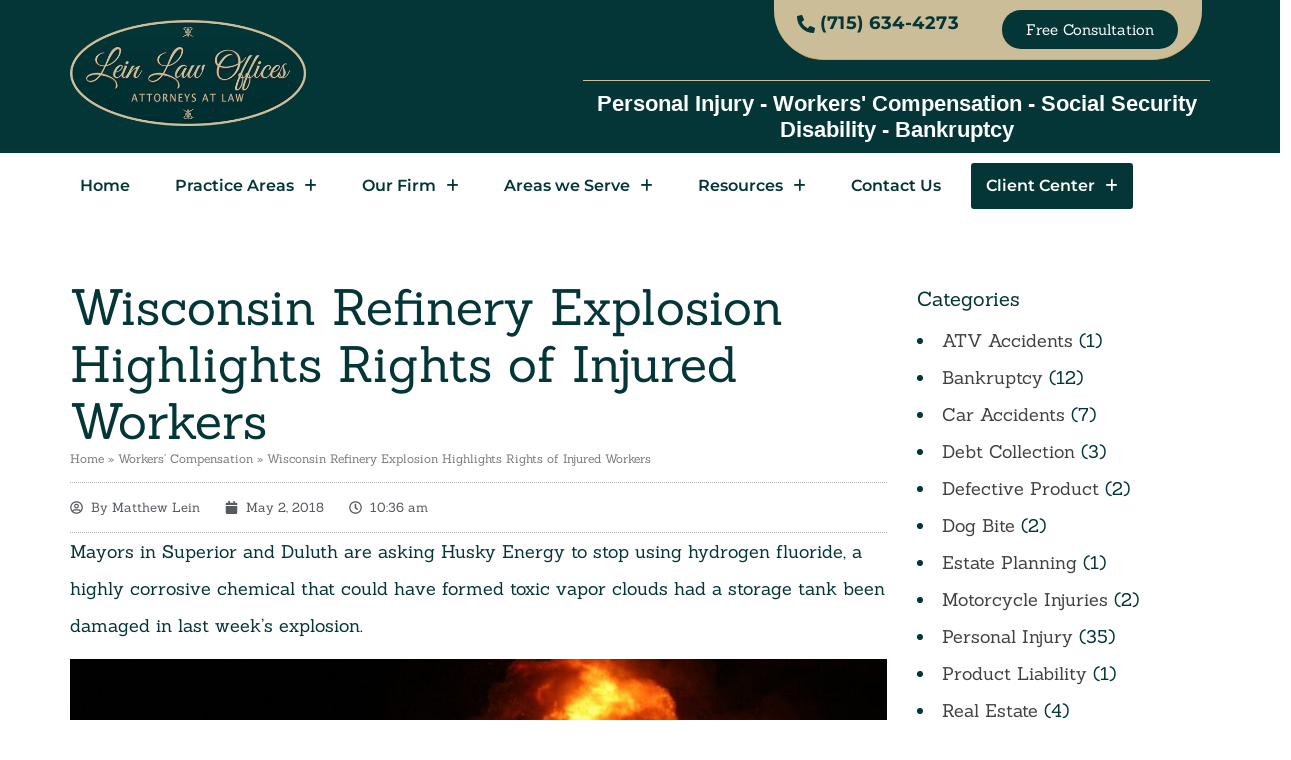

--- FILE ---
content_type: text/html; charset=UTF-8
request_url: https://www.leinlawoffices.com/wisconsin-refinery-explosion-highlights-rights-of-injured-workers/
body_size: 30718
content:
<!doctype html>
<html lang="en-US" prefix="og: https://ogp.me/ns#">
<head>
	<meta charset="UTF-8">
	<meta name="viewport" content="width=device-width, initial-scale=1">
	<link rel="profile" href="https://gmpg.org/xfn/11">
		<style>img:is([sizes="auto" i], [sizes^="auto," i]) { contain-intrinsic-size: 3000px 1500px }</style>
	
<!-- Search Engine Optimization by Rank Math PRO - https://rankmath.com/ -->
<title>Wisconsin Refinery Explosion Highlights Rights of Injured Workers - Lein Law Offices</title>
<meta name="description" content="Mayors in Superior and Duluth are asking Husky Energy to stop using hydrogen fluoride, a highly corrosive chemical that could ... Workers&#039; Compensation"/>
<meta name="robots" content="follow, index, max-snippet:-1, max-video-preview:-1, max-image-preview:large"/>
<link rel="canonical" href="https://www.leinlawoffices.com/wisconsin-refinery-explosion-highlights-rights-of-injured-workers/" />
<meta property="og:locale" content="en_US" />
<meta property="og:type" content="article" />
<meta property="og:title" content="Wisconsin Refinery Explosion Highlights Rights of Injured Workers - Lein Law Offices" />
<meta property="og:description" content="Mayors in Superior and Duluth are asking Husky Energy to stop using hydrogen fluoride, a highly corrosive chemical that could ... Workers&#039; Compensation" />
<meta property="og:url" content="https://www.leinlawoffices.com/wisconsin-refinery-explosion-highlights-rights-of-injured-workers/" />
<meta property="og:site_name" content="Lein Law Offices" />
<meta property="article:section" content="Workers’ Compensation" />
<meta property="og:updated_time" content="2025-02-03T16:30:40+00:00" />
<meta property="og:image" content="https://www.leinlawoffices.com/wp-content/uploads/2021/04/FireFighters.jpg" />
<meta property="og:image:secure_url" content="https://www.leinlawoffices.com/wp-content/uploads/2021/04/FireFighters.jpg" />
<meta property="og:image:width" content="1599" />
<meta property="og:image:height" content="1066" />
<meta property="og:image:alt" content="Fire Fighter" />
<meta property="og:image:type" content="image/jpeg" />
<meta property="article:published_time" content="2018-05-02T10:36:55+00:00" />
<meta property="article:modified_time" content="2025-02-03T16:30:40+00:00" />
<meta name="twitter:card" content="summary_large_image" />
<meta name="twitter:title" content="Wisconsin Refinery Explosion Highlights Rights of Injured Workers - Lein Law Offices" />
<meta name="twitter:description" content="Mayors in Superior and Duluth are asking Husky Energy to stop using hydrogen fluoride, a highly corrosive chemical that could ... Workers&#039; Compensation" />
<meta name="twitter:image" content="https://www.leinlawoffices.com/wp-content/uploads/2021/04/FireFighters.jpg" />
<meta name="twitter:label1" content="Written by" />
<meta name="twitter:data1" content="Matthew Lein" />
<meta name="twitter:label2" content="Time to read" />
<meta name="twitter:data2" content="2 minutes" />
<script type="application/ld+json" class="rank-math-schema-pro">{"@context":"https://schema.org","@graph":[{"@type":"Organization","@id":"https://www.leinlawoffices.com/#organization","name":"Lein Law Offices"},{"@type":"WebSite","@id":"https://www.leinlawoffices.com/#website","url":"https://www.leinlawoffices.com","name":"Lein Law Offices","publisher":{"@id":"https://www.leinlawoffices.com/#organization"},"inLanguage":"en-US"},{"@type":"ImageObject","@id":"https://www.leinlawoffices.com/wp-content/uploads/2021/04/FireFighters-1024x683.jpg","url":"https://www.leinlawoffices.com/wp-content/uploads/2021/04/FireFighters-1024x683.jpg","width":"200","height":"200","inLanguage":"en-US"},{"@type":"BreadcrumbList","@id":"https://www.leinlawoffices.com/wisconsin-refinery-explosion-highlights-rights-of-injured-workers/#breadcrumb","itemListElement":[{"@type":"ListItem","position":"1","item":{"@id":"https://www.leinlawoffices.com/","name":"Home"}},{"@type":"ListItem","position":"2","item":{"@id":"https://www.leinlawoffices.com/category/workers-compensation/","name":"Workers\u2019 Compensation"}},{"@type":"ListItem","position":"3","item":{"@id":"https://www.leinlawoffices.com/wisconsin-refinery-explosion-highlights-rights-of-injured-workers/","name":"Wisconsin Refinery Explosion Highlights Rights of Injured Workers"}}]},{"@type":"WebPage","@id":"https://www.leinlawoffices.com/wisconsin-refinery-explosion-highlights-rights-of-injured-workers/#webpage","url":"https://www.leinlawoffices.com/wisconsin-refinery-explosion-highlights-rights-of-injured-workers/","name":"Wisconsin Refinery Explosion Highlights Rights of Injured Workers - Lein Law Offices","datePublished":"2018-05-02T10:36:55+00:00","dateModified":"2025-02-03T16:30:40+00:00","isPartOf":{"@id":"https://www.leinlawoffices.com/#website"},"primaryImageOfPage":{"@id":"https://www.leinlawoffices.com/wp-content/uploads/2021/04/FireFighters-1024x683.jpg"},"inLanguage":"en-US","breadcrumb":{"@id":"https://www.leinlawoffices.com/wisconsin-refinery-explosion-highlights-rights-of-injured-workers/#breadcrumb"}},{"@type":"Person","@id":"https://www.leinlawoffices.com/author/matthew-lein/","name":"Matthew Lein","url":"https://www.leinlawoffices.com/author/matthew-lein/","image":{"@type":"ImageObject","@id":"https://www.leinlawoffices.com/wp-content/uploads/2024/09/matthew-lein-150x150.jpg","url":"https://www.leinlawoffices.com/wp-content/uploads/2024/09/matthew-lein-150x150.jpg","caption":"Matthew Lein","inLanguage":"en-US"},"sameAs":["https://www.leinlawoffices.com/"],"worksFor":{"@id":"https://www.leinlawoffices.com/#organization"}},{"@type":"BlogPosting","headline":"Wisconsin Refinery Explosion Highlights Rights of Injured Workers - Lein Law Offices","keywords":"Refinery Explosion","datePublished":"2018-05-02T10:36:55+00:00","dateModified":"2025-02-03T16:30:40+00:00","articleSection":"Workers\u2019 Compensation","author":{"@id":"https://www.leinlawoffices.com/author/matthew-lein/","name":"Matthew Lein"},"publisher":{"@id":"https://www.leinlawoffices.com/#organization"},"description":"Mayors in Superior and Duluth are asking Husky Energy to stop using hydrogen fluoride, a highly corrosive chemical that could ... Workers&#039; Compensation","name":"Wisconsin Refinery Explosion Highlights Rights of Injured Workers - Lein Law Offices","@id":"https://www.leinlawoffices.com/wisconsin-refinery-explosion-highlights-rights-of-injured-workers/#richSnippet","isPartOf":{"@id":"https://www.leinlawoffices.com/wisconsin-refinery-explosion-highlights-rights-of-injured-workers/#webpage"},"image":{"@id":"https://www.leinlawoffices.com/wp-content/uploads/2021/04/FireFighters-1024x683.jpg"},"inLanguage":"en-US","mainEntityOfPage":{"@id":"https://www.leinlawoffices.com/wisconsin-refinery-explosion-highlights-rights-of-injured-workers/#webpage"}}]}</script>
<!-- /Rank Math WordPress SEO plugin -->

<link rel="alternate" type="application/rss+xml" title="Lein Law Offices &raquo; Feed" href="https://www.leinlawoffices.com/feed/" />
<script>
window._wpemojiSettings = {"baseUrl":"https:\/\/s.w.org\/images\/core\/emoji\/16.0.1\/72x72\/","ext":".png","svgUrl":"https:\/\/s.w.org\/images\/core\/emoji\/16.0.1\/svg\/","svgExt":".svg","source":{"concatemoji":"https:\/\/www.leinlawoffices.com\/wp-includes\/js\/wp-emoji-release.min.js?ver=6.8.3"}};
/*! This file is auto-generated */
!function(s,n){var o,i,e;function c(e){try{var t={supportTests:e,timestamp:(new Date).valueOf()};sessionStorage.setItem(o,JSON.stringify(t))}catch(e){}}function p(e,t,n){e.clearRect(0,0,e.canvas.width,e.canvas.height),e.fillText(t,0,0);var t=new Uint32Array(e.getImageData(0,0,e.canvas.width,e.canvas.height).data),a=(e.clearRect(0,0,e.canvas.width,e.canvas.height),e.fillText(n,0,0),new Uint32Array(e.getImageData(0,0,e.canvas.width,e.canvas.height).data));return t.every(function(e,t){return e===a[t]})}function u(e,t){e.clearRect(0,0,e.canvas.width,e.canvas.height),e.fillText(t,0,0);for(var n=e.getImageData(16,16,1,1),a=0;a<n.data.length;a++)if(0!==n.data[a])return!1;return!0}function f(e,t,n,a){switch(t){case"flag":return n(e,"\ud83c\udff3\ufe0f\u200d\u26a7\ufe0f","\ud83c\udff3\ufe0f\u200b\u26a7\ufe0f")?!1:!n(e,"\ud83c\udde8\ud83c\uddf6","\ud83c\udde8\u200b\ud83c\uddf6")&&!n(e,"\ud83c\udff4\udb40\udc67\udb40\udc62\udb40\udc65\udb40\udc6e\udb40\udc67\udb40\udc7f","\ud83c\udff4\u200b\udb40\udc67\u200b\udb40\udc62\u200b\udb40\udc65\u200b\udb40\udc6e\u200b\udb40\udc67\u200b\udb40\udc7f");case"emoji":return!a(e,"\ud83e\udedf")}return!1}function g(e,t,n,a){var r="undefined"!=typeof WorkerGlobalScope&&self instanceof WorkerGlobalScope?new OffscreenCanvas(300,150):s.createElement("canvas"),o=r.getContext("2d",{willReadFrequently:!0}),i=(o.textBaseline="top",o.font="600 32px Arial",{});return e.forEach(function(e){i[e]=t(o,e,n,a)}),i}function t(e){var t=s.createElement("script");t.src=e,t.defer=!0,s.head.appendChild(t)}"undefined"!=typeof Promise&&(o="wpEmojiSettingsSupports",i=["flag","emoji"],n.supports={everything:!0,everythingExceptFlag:!0},e=new Promise(function(e){s.addEventListener("DOMContentLoaded",e,{once:!0})}),new Promise(function(t){var n=function(){try{var e=JSON.parse(sessionStorage.getItem(o));if("object"==typeof e&&"number"==typeof e.timestamp&&(new Date).valueOf()<e.timestamp+604800&&"object"==typeof e.supportTests)return e.supportTests}catch(e){}return null}();if(!n){if("undefined"!=typeof Worker&&"undefined"!=typeof OffscreenCanvas&&"undefined"!=typeof URL&&URL.createObjectURL&&"undefined"!=typeof Blob)try{var e="postMessage("+g.toString()+"("+[JSON.stringify(i),f.toString(),p.toString(),u.toString()].join(",")+"));",a=new Blob([e],{type:"text/javascript"}),r=new Worker(URL.createObjectURL(a),{name:"wpTestEmojiSupports"});return void(r.onmessage=function(e){c(n=e.data),r.terminate(),t(n)})}catch(e){}c(n=g(i,f,p,u))}t(n)}).then(function(e){for(var t in e)n.supports[t]=e[t],n.supports.everything=n.supports.everything&&n.supports[t],"flag"!==t&&(n.supports.everythingExceptFlag=n.supports.everythingExceptFlag&&n.supports[t]);n.supports.everythingExceptFlag=n.supports.everythingExceptFlag&&!n.supports.flag,n.DOMReady=!1,n.readyCallback=function(){n.DOMReady=!0}}).then(function(){return e}).then(function(){var e;n.supports.everything||(n.readyCallback(),(e=n.source||{}).concatemoji?t(e.concatemoji):e.wpemoji&&e.twemoji&&(t(e.twemoji),t(e.wpemoji)))}))}((window,document),window._wpemojiSettings);
</script>
<link rel='stylesheet' id='hfe-widgets-style-css' href='https://www.leinlawoffices.com/wp-content/plugins/header-footer-elementor/inc/widgets-css/frontend.css?ver=2.7.1' media='all' />
<style id='wp-emoji-styles-inline-css'>

	img.wp-smiley, img.emoji {
		display: inline !important;
		border: none !important;
		box-shadow: none !important;
		height: 1em !important;
		width: 1em !important;
		margin: 0 0.07em !important;
		vertical-align: -0.1em !important;
		background: none !important;
		padding: 0 !important;
	}
</style>
<link rel='stylesheet' id='wp-block-library-css' href='https://www.leinlawoffices.com/wp-includes/css/dist/block-library/style.min.css?ver=6.8.3' media='all' />
<style id='global-styles-inline-css'>
:root{--wp--preset--aspect-ratio--square: 1;--wp--preset--aspect-ratio--4-3: 4/3;--wp--preset--aspect-ratio--3-4: 3/4;--wp--preset--aspect-ratio--3-2: 3/2;--wp--preset--aspect-ratio--2-3: 2/3;--wp--preset--aspect-ratio--16-9: 16/9;--wp--preset--aspect-ratio--9-16: 9/16;--wp--preset--color--black: #000000;--wp--preset--color--cyan-bluish-gray: #abb8c3;--wp--preset--color--white: #ffffff;--wp--preset--color--pale-pink: #f78da7;--wp--preset--color--vivid-red: #cf2e2e;--wp--preset--color--luminous-vivid-orange: #ff6900;--wp--preset--color--luminous-vivid-amber: #fcb900;--wp--preset--color--light-green-cyan: #7bdcb5;--wp--preset--color--vivid-green-cyan: #00d084;--wp--preset--color--pale-cyan-blue: #8ed1fc;--wp--preset--color--vivid-cyan-blue: #0693e3;--wp--preset--color--vivid-purple: #9b51e0;--wp--preset--gradient--vivid-cyan-blue-to-vivid-purple: linear-gradient(135deg,rgba(6,147,227,1) 0%,rgb(155,81,224) 100%);--wp--preset--gradient--light-green-cyan-to-vivid-green-cyan: linear-gradient(135deg,rgb(122,220,180) 0%,rgb(0,208,130) 100%);--wp--preset--gradient--luminous-vivid-amber-to-luminous-vivid-orange: linear-gradient(135deg,rgba(252,185,0,1) 0%,rgba(255,105,0,1) 100%);--wp--preset--gradient--luminous-vivid-orange-to-vivid-red: linear-gradient(135deg,rgba(255,105,0,1) 0%,rgb(207,46,46) 100%);--wp--preset--gradient--very-light-gray-to-cyan-bluish-gray: linear-gradient(135deg,rgb(238,238,238) 0%,rgb(169,184,195) 100%);--wp--preset--gradient--cool-to-warm-spectrum: linear-gradient(135deg,rgb(74,234,220) 0%,rgb(151,120,209) 20%,rgb(207,42,186) 40%,rgb(238,44,130) 60%,rgb(251,105,98) 80%,rgb(254,248,76) 100%);--wp--preset--gradient--blush-light-purple: linear-gradient(135deg,rgb(255,206,236) 0%,rgb(152,150,240) 100%);--wp--preset--gradient--blush-bordeaux: linear-gradient(135deg,rgb(254,205,165) 0%,rgb(254,45,45) 50%,rgb(107,0,62) 100%);--wp--preset--gradient--luminous-dusk: linear-gradient(135deg,rgb(255,203,112) 0%,rgb(199,81,192) 50%,rgb(65,88,208) 100%);--wp--preset--gradient--pale-ocean: linear-gradient(135deg,rgb(255,245,203) 0%,rgb(182,227,212) 50%,rgb(51,167,181) 100%);--wp--preset--gradient--electric-grass: linear-gradient(135deg,rgb(202,248,128) 0%,rgb(113,206,126) 100%);--wp--preset--gradient--midnight: linear-gradient(135deg,rgb(2,3,129) 0%,rgb(40,116,252) 100%);--wp--preset--font-size--small: 13px;--wp--preset--font-size--medium: 20px;--wp--preset--font-size--large: 36px;--wp--preset--font-size--x-large: 42px;--wp--preset--spacing--20: 0.44rem;--wp--preset--spacing--30: 0.67rem;--wp--preset--spacing--40: 1rem;--wp--preset--spacing--50: 1.5rem;--wp--preset--spacing--60: 2.25rem;--wp--preset--spacing--70: 3.38rem;--wp--preset--spacing--80: 5.06rem;--wp--preset--shadow--natural: 6px 6px 9px rgba(0, 0, 0, 0.2);--wp--preset--shadow--deep: 12px 12px 50px rgba(0, 0, 0, 0.4);--wp--preset--shadow--sharp: 6px 6px 0px rgba(0, 0, 0, 0.2);--wp--preset--shadow--outlined: 6px 6px 0px -3px rgba(255, 255, 255, 1), 6px 6px rgba(0, 0, 0, 1);--wp--preset--shadow--crisp: 6px 6px 0px rgba(0, 0, 0, 1);}:root { --wp--style--global--content-size: 800px;--wp--style--global--wide-size: 1200px; }:where(body) { margin: 0; }.wp-site-blocks > .alignleft { float: left; margin-right: 2em; }.wp-site-blocks > .alignright { float: right; margin-left: 2em; }.wp-site-blocks > .aligncenter { justify-content: center; margin-left: auto; margin-right: auto; }:where(.wp-site-blocks) > * { margin-block-start: 24px; margin-block-end: 0; }:where(.wp-site-blocks) > :first-child { margin-block-start: 0; }:where(.wp-site-blocks) > :last-child { margin-block-end: 0; }:root { --wp--style--block-gap: 24px; }:root :where(.is-layout-flow) > :first-child{margin-block-start: 0;}:root :where(.is-layout-flow) > :last-child{margin-block-end: 0;}:root :where(.is-layout-flow) > *{margin-block-start: 24px;margin-block-end: 0;}:root :where(.is-layout-constrained) > :first-child{margin-block-start: 0;}:root :where(.is-layout-constrained) > :last-child{margin-block-end: 0;}:root :where(.is-layout-constrained) > *{margin-block-start: 24px;margin-block-end: 0;}:root :where(.is-layout-flex){gap: 24px;}:root :where(.is-layout-grid){gap: 24px;}.is-layout-flow > .alignleft{float: left;margin-inline-start: 0;margin-inline-end: 2em;}.is-layout-flow > .alignright{float: right;margin-inline-start: 2em;margin-inline-end: 0;}.is-layout-flow > .aligncenter{margin-left: auto !important;margin-right: auto !important;}.is-layout-constrained > .alignleft{float: left;margin-inline-start: 0;margin-inline-end: 2em;}.is-layout-constrained > .alignright{float: right;margin-inline-start: 2em;margin-inline-end: 0;}.is-layout-constrained > .aligncenter{margin-left: auto !important;margin-right: auto !important;}.is-layout-constrained > :where(:not(.alignleft):not(.alignright):not(.alignfull)){max-width: var(--wp--style--global--content-size);margin-left: auto !important;margin-right: auto !important;}.is-layout-constrained > .alignwide{max-width: var(--wp--style--global--wide-size);}body .is-layout-flex{display: flex;}.is-layout-flex{flex-wrap: wrap;align-items: center;}.is-layout-flex > :is(*, div){margin: 0;}body .is-layout-grid{display: grid;}.is-layout-grid > :is(*, div){margin: 0;}body{padding-top: 0px;padding-right: 0px;padding-bottom: 0px;padding-left: 0px;}a:where(:not(.wp-element-button)){text-decoration: underline;}:root :where(.wp-element-button, .wp-block-button__link){background-color: #32373c;border-width: 0;color: #fff;font-family: inherit;font-size: inherit;line-height: inherit;padding: calc(0.667em + 2px) calc(1.333em + 2px);text-decoration: none;}.has-black-color{color: var(--wp--preset--color--black) !important;}.has-cyan-bluish-gray-color{color: var(--wp--preset--color--cyan-bluish-gray) !important;}.has-white-color{color: var(--wp--preset--color--white) !important;}.has-pale-pink-color{color: var(--wp--preset--color--pale-pink) !important;}.has-vivid-red-color{color: var(--wp--preset--color--vivid-red) !important;}.has-luminous-vivid-orange-color{color: var(--wp--preset--color--luminous-vivid-orange) !important;}.has-luminous-vivid-amber-color{color: var(--wp--preset--color--luminous-vivid-amber) !important;}.has-light-green-cyan-color{color: var(--wp--preset--color--light-green-cyan) !important;}.has-vivid-green-cyan-color{color: var(--wp--preset--color--vivid-green-cyan) !important;}.has-pale-cyan-blue-color{color: var(--wp--preset--color--pale-cyan-blue) !important;}.has-vivid-cyan-blue-color{color: var(--wp--preset--color--vivid-cyan-blue) !important;}.has-vivid-purple-color{color: var(--wp--preset--color--vivid-purple) !important;}.has-black-background-color{background-color: var(--wp--preset--color--black) !important;}.has-cyan-bluish-gray-background-color{background-color: var(--wp--preset--color--cyan-bluish-gray) !important;}.has-white-background-color{background-color: var(--wp--preset--color--white) !important;}.has-pale-pink-background-color{background-color: var(--wp--preset--color--pale-pink) !important;}.has-vivid-red-background-color{background-color: var(--wp--preset--color--vivid-red) !important;}.has-luminous-vivid-orange-background-color{background-color: var(--wp--preset--color--luminous-vivid-orange) !important;}.has-luminous-vivid-amber-background-color{background-color: var(--wp--preset--color--luminous-vivid-amber) !important;}.has-light-green-cyan-background-color{background-color: var(--wp--preset--color--light-green-cyan) !important;}.has-vivid-green-cyan-background-color{background-color: var(--wp--preset--color--vivid-green-cyan) !important;}.has-pale-cyan-blue-background-color{background-color: var(--wp--preset--color--pale-cyan-blue) !important;}.has-vivid-cyan-blue-background-color{background-color: var(--wp--preset--color--vivid-cyan-blue) !important;}.has-vivid-purple-background-color{background-color: var(--wp--preset--color--vivid-purple) !important;}.has-black-border-color{border-color: var(--wp--preset--color--black) !important;}.has-cyan-bluish-gray-border-color{border-color: var(--wp--preset--color--cyan-bluish-gray) !important;}.has-white-border-color{border-color: var(--wp--preset--color--white) !important;}.has-pale-pink-border-color{border-color: var(--wp--preset--color--pale-pink) !important;}.has-vivid-red-border-color{border-color: var(--wp--preset--color--vivid-red) !important;}.has-luminous-vivid-orange-border-color{border-color: var(--wp--preset--color--luminous-vivid-orange) !important;}.has-luminous-vivid-amber-border-color{border-color: var(--wp--preset--color--luminous-vivid-amber) !important;}.has-light-green-cyan-border-color{border-color: var(--wp--preset--color--light-green-cyan) !important;}.has-vivid-green-cyan-border-color{border-color: var(--wp--preset--color--vivid-green-cyan) !important;}.has-pale-cyan-blue-border-color{border-color: var(--wp--preset--color--pale-cyan-blue) !important;}.has-vivid-cyan-blue-border-color{border-color: var(--wp--preset--color--vivid-cyan-blue) !important;}.has-vivid-purple-border-color{border-color: var(--wp--preset--color--vivid-purple) !important;}.has-vivid-cyan-blue-to-vivid-purple-gradient-background{background: var(--wp--preset--gradient--vivid-cyan-blue-to-vivid-purple) !important;}.has-light-green-cyan-to-vivid-green-cyan-gradient-background{background: var(--wp--preset--gradient--light-green-cyan-to-vivid-green-cyan) !important;}.has-luminous-vivid-amber-to-luminous-vivid-orange-gradient-background{background: var(--wp--preset--gradient--luminous-vivid-amber-to-luminous-vivid-orange) !important;}.has-luminous-vivid-orange-to-vivid-red-gradient-background{background: var(--wp--preset--gradient--luminous-vivid-orange-to-vivid-red) !important;}.has-very-light-gray-to-cyan-bluish-gray-gradient-background{background: var(--wp--preset--gradient--very-light-gray-to-cyan-bluish-gray) !important;}.has-cool-to-warm-spectrum-gradient-background{background: var(--wp--preset--gradient--cool-to-warm-spectrum) !important;}.has-blush-light-purple-gradient-background{background: var(--wp--preset--gradient--blush-light-purple) !important;}.has-blush-bordeaux-gradient-background{background: var(--wp--preset--gradient--blush-bordeaux) !important;}.has-luminous-dusk-gradient-background{background: var(--wp--preset--gradient--luminous-dusk) !important;}.has-pale-ocean-gradient-background{background: var(--wp--preset--gradient--pale-ocean) !important;}.has-electric-grass-gradient-background{background: var(--wp--preset--gradient--electric-grass) !important;}.has-midnight-gradient-background{background: var(--wp--preset--gradient--midnight) !important;}.has-small-font-size{font-size: var(--wp--preset--font-size--small) !important;}.has-medium-font-size{font-size: var(--wp--preset--font-size--medium) !important;}.has-large-font-size{font-size: var(--wp--preset--font-size--large) !important;}.has-x-large-font-size{font-size: var(--wp--preset--font-size--x-large) !important;}
:root :where(.wp-block-pullquote){font-size: 1.5em;line-height: 1.6;}
</style>
<link rel='stylesheet' id='formcraft-common-css' href='https://www.leinlawoffices.com/wp-content/plugins/formcraft3/dist/formcraft-common.css?ver=3.8.25' media='all' />
<link rel='stylesheet' id='formcraft-form-css' href='https://www.leinlawoffices.com/wp-content/plugins/formcraft3/dist/form.css?ver=3.8.25' media='all' />
<link rel='stylesheet' id='ppress-frontend-css' href='https://www.leinlawoffices.com/wp-content/plugins/wp-user-avatar/assets/css/frontend.min.css?ver=4.16.8' media='all' />
<link rel='stylesheet' id='ppress-flatpickr-css' href='https://www.leinlawoffices.com/wp-content/plugins/wp-user-avatar/assets/flatpickr/flatpickr.min.css?ver=4.16.8' media='all' />
<link rel='stylesheet' id='ppress-select2-css' href='https://www.leinlawoffices.com/wp-content/plugins/wp-user-avatar/assets/select2/select2.min.css?ver=6.8.3' media='all' />
<link rel='stylesheet' id='hfe-style-css' href='https://www.leinlawoffices.com/wp-content/plugins/header-footer-elementor/assets/css/header-footer-elementor.css?ver=2.7.1' media='all' />
<link rel='stylesheet' id='elementor-frontend-css' href='https://www.leinlawoffices.com/wp-content/plugins/elementor/assets/css/frontend.min.css?ver=3.34.0' media='all' />
<link rel='stylesheet' id='elementor-post-7-css' href='https://www.leinlawoffices.com/wp-content/uploads/elementor/css/post-7.css?ver=1767248772' media='all' />
<link rel='stylesheet' id='hello-elementor-css' href='https://www.leinlawoffices.com/wp-content/themes/hello-elementor/assets/css/reset.css?ver=3.4.4' media='all' />
<link rel='stylesheet' id='hello-elementor-theme-style-css' href='https://www.leinlawoffices.com/wp-content/themes/hello-elementor/assets/css/theme.css?ver=3.4.4' media='all' />
<link rel='stylesheet' id='hello-elementor-header-footer-css' href='https://www.leinlawoffices.com/wp-content/themes/hello-elementor/assets/css/header-footer.css?ver=3.4.4' media='all' />
<link rel='stylesheet' id='widget-icon-list-css' href='https://www.leinlawoffices.com/wp-content/plugins/elementor/assets/css/widget-icon-list.min.css?ver=3.34.0' media='all' />
<link rel='stylesheet' id='widget-nav-menu-css' href='https://www.leinlawoffices.com/wp-content/plugins/elementor-pro/assets/css/widget-nav-menu.min.css?ver=3.26.3' media='all' />
<link rel='stylesheet' id='e-animation-fadeInDown-css' href='https://www.leinlawoffices.com/wp-content/plugins/elementor/assets/lib/animations/styles/fadeInDown.min.css?ver=3.34.0' media='all' />
<link rel='stylesheet' id='widget-heading-css' href='https://www.leinlawoffices.com/wp-content/plugins/elementor/assets/css/widget-heading.min.css?ver=3.34.0' media='all' />
<link rel='stylesheet' id='widget-image-css' href='https://www.leinlawoffices.com/wp-content/plugins/elementor/assets/css/widget-image.min.css?ver=3.34.0' media='all' />
<link rel='stylesheet' id='widget-social-icons-css' href='https://www.leinlawoffices.com/wp-content/plugins/elementor/assets/css/widget-social-icons.min.css?ver=3.34.0' media='all' />
<link rel='stylesheet' id='e-apple-webkit-css' href='https://www.leinlawoffices.com/wp-content/plugins/elementor/assets/css/conditionals/apple-webkit.min.css?ver=3.34.0' media='all' />
<link rel='stylesheet' id='e-animation-slideInUp-css' href='https://www.leinlawoffices.com/wp-content/plugins/elementor/assets/lib/animations/styles/slideInUp.min.css?ver=3.34.0' media='all' />
<link rel='stylesheet' id='widget-icon-box-css' href='https://www.leinlawoffices.com/wp-content/plugins/elementor/assets/css/widget-icon-box.min.css?ver=3.34.0' media='all' />
<link rel='stylesheet' id='widget-post-info-css' href='https://www.leinlawoffices.com/wp-content/plugins/elementor-pro/assets/css/widget-post-info.min.css?ver=3.26.3' media='all' />
<link rel='stylesheet' id='widget-share-buttons-css' href='https://www.leinlawoffices.com/wp-content/plugins/elementor-pro/assets/css/widget-share-buttons.min.css?ver=3.26.3' media='all' />
<link rel='stylesheet' id='widget-author-box-css' href='https://www.leinlawoffices.com/wp-content/plugins/elementor-pro/assets/css/widget-author-box.min.css?ver=3.26.3' media='all' />
<link rel='stylesheet' id='widget-post-navigation-css' href='https://www.leinlawoffices.com/wp-content/plugins/elementor-pro/assets/css/widget-post-navigation.min.css?ver=3.26.3' media='all' />
<link rel='stylesheet' id='widget-divider-css' href='https://www.leinlawoffices.com/wp-content/plugins/elementor/assets/css/widget-divider.min.css?ver=3.34.0' media='all' />
<link rel='stylesheet' id='swiper-css' href='https://www.leinlawoffices.com/wp-content/plugins/elementor/assets/lib/swiper/v8/css/swiper.min.css?ver=8.4.5' media='all' />
<link rel='stylesheet' id='e-swiper-css' href='https://www.leinlawoffices.com/wp-content/plugins/elementor/assets/css/conditionals/e-swiper.min.css?ver=3.34.0' media='all' />
<link rel='stylesheet' id='elementor-post-13657-css' href='https://www.leinlawoffices.com/wp-content/uploads/elementor/css/post-13657.css?ver=1767248772' media='all' />
<link rel='stylesheet' id='elementor-post-13659-css' href='https://www.leinlawoffices.com/wp-content/uploads/elementor/css/post-13659.css?ver=1767248772' media='all' />
<link rel='stylesheet' id='elementor-post-12883-css' href='https://www.leinlawoffices.com/wp-content/uploads/elementor/css/post-12883.css?ver=1767249186' media='all' />
<link rel='stylesheet' id='hfe-elementor-icons-css' href='https://www.leinlawoffices.com/wp-content/plugins/elementor/assets/lib/eicons/css/elementor-icons.min.css?ver=5.34.0' media='all' />
<link rel='stylesheet' id='hfe-icons-list-css' href='https://www.leinlawoffices.com/wp-content/plugins/elementor/assets/css/widget-icon-list.min.css?ver=3.24.3' media='all' />
<link rel='stylesheet' id='hfe-social-icons-css' href='https://www.leinlawoffices.com/wp-content/plugins/elementor/assets/css/widget-social-icons.min.css?ver=3.24.0' media='all' />
<link rel='stylesheet' id='hfe-social-share-icons-brands-css' href='https://www.leinlawoffices.com/wp-content/plugins/elementor/assets/lib/font-awesome/css/brands.css?ver=5.15.3' media='all' />
<link rel='stylesheet' id='hfe-social-share-icons-fontawesome-css' href='https://www.leinlawoffices.com/wp-content/plugins/elementor/assets/lib/font-awesome/css/fontawesome.css?ver=5.15.3' media='all' />
<link rel='stylesheet' id='hfe-nav-menu-icons-css' href='https://www.leinlawoffices.com/wp-content/plugins/elementor/assets/lib/font-awesome/css/solid.css?ver=5.15.3' media='all' />
<link rel='stylesheet' id='hfe-widget-blockquote-css' href='https://www.leinlawoffices.com/wp-content/plugins/elementor-pro/assets/css/widget-blockquote.min.css?ver=3.25.0' media='all' />
<link rel='stylesheet' id='hfe-mega-menu-css' href='https://www.leinlawoffices.com/wp-content/plugins/elementor-pro/assets/css/widget-mega-menu.min.css?ver=3.26.2' media='all' />
<link rel='stylesheet' id='hfe-nav-menu-widget-css' href='https://www.leinlawoffices.com/wp-content/plugins/elementor-pro/assets/css/widget-nav-menu.min.css?ver=3.26.0' media='all' />
<link rel='stylesheet' id='eael-general-css' href='https://www.leinlawoffices.com/wp-content/plugins/essential-addons-for-elementor-lite/assets/front-end/css/view/general.min.css?ver=6.5.4' media='all' />
<link rel='stylesheet' id='sky-elementor-addons-css' href='https://www.leinlawoffices.com/wp-content/plugins/sky-elementor-addons/assets/css/sky-addons.css?ver=3.2.3' media='all' />
<link rel='stylesheet' id='sky-elementor-addons-pro-css' href='https://www.leinlawoffices.com/wp-content/plugins/sky-elementor-addons-pro/assets/css/sky-addons-pro.css?ver=4.0.2' media='all' />
<link rel='stylesheet' id='elementor-gf-local-sanchez-css' href='https://www.leinlawoffices.com/wp-content/uploads/elementor/google-fonts/css/sanchez.css?ver=1742282420' media='all' />
<link rel='stylesheet' id='elementor-gf-local-montserrat-css' href='https://www.leinlawoffices.com/wp-content/uploads/elementor/google-fonts/css/montserrat.css?ver=1742282437' media='all' />
<link rel='stylesheet' id='elementor-gf-local-roboto-css' href='https://www.leinlawoffices.com/wp-content/uploads/elementor/google-fonts/css/roboto.css?ver=1742282432' media='all' />
<script src="https://www.leinlawoffices.com/wp-includes/js/jquery/jquery.min.js?ver=3.7.1" id="jquery-core-js"></script>
<script src="https://www.leinlawoffices.com/wp-includes/js/jquery/jquery-migrate.min.js?ver=3.4.1" id="jquery-migrate-js"></script>
<script id="jquery-js-after">
!function($){"use strict";$(document).ready(function(){$(this).scrollTop()>100&&$(".hfe-scroll-to-top-wrap").removeClass("hfe-scroll-to-top-hide"),$(window).scroll(function(){$(this).scrollTop()<100?$(".hfe-scroll-to-top-wrap").fadeOut(300):$(".hfe-scroll-to-top-wrap").fadeIn(300)}),$(".hfe-scroll-to-top-wrap").on("click",function(){$("html, body").animate({scrollTop:0},300);return!1})})}(jQuery);
!function($){'use strict';$(document).ready(function(){var bar=$('.hfe-reading-progress-bar');if(!bar.length)return;$(window).on('scroll',function(){var s=$(window).scrollTop(),d=$(document).height()-$(window).height(),p=d? s/d*100:0;bar.css('width',p+'%')});});}(jQuery);
</script>
<script src="https://www.leinlawoffices.com/wp-content/plugins/wp-user-avatar/assets/flatpickr/flatpickr.min.js?ver=4.16.8" id="ppress-flatpickr-js"></script>
<script src="https://www.leinlawoffices.com/wp-content/plugins/wp-user-avatar/assets/select2/select2.min.js?ver=4.16.8" id="ppress-select2-js"></script>
<link rel="https://api.w.org/" href="https://www.leinlawoffices.com/wp-json/" /><link rel="alternate" title="JSON" type="application/json" href="https://www.leinlawoffices.com/wp-json/wp/v2/posts/6768" /><link rel="EditURI" type="application/rsd+xml" title="RSD" href="https://www.leinlawoffices.com/xmlrpc.php?rsd" />
<link rel='shortlink' href='https://www.leinlawoffices.com/?p=6768' />
<link rel="alternate" title="oEmbed (JSON)" type="application/json+oembed" href="https://www.leinlawoffices.com/wp-json/oembed/1.0/embed?url=https%3A%2F%2Fwww.leinlawoffices.com%2Fwisconsin-refinery-explosion-highlights-rights-of-injured-workers%2F" />
<link rel="alternate" title="oEmbed (XML)" type="text/xml+oembed" href="https://www.leinlawoffices.com/wp-json/oembed/1.0/embed?url=https%3A%2F%2Fwww.leinlawoffices.com%2Fwisconsin-refinery-explosion-highlights-rights-of-injured-workers%2F&#038;format=xml" />
<meta name="generator" content="Elementor 3.34.0; features: e_font_icon_svg, additional_custom_breakpoints; settings: css_print_method-external, google_font-enabled, font_display-swap">
			<style>
				.e-con.e-parent:nth-of-type(n+4):not(.e-lazyloaded):not(.e-no-lazyload),
				.e-con.e-parent:nth-of-type(n+4):not(.e-lazyloaded):not(.e-no-lazyload) * {
					background-image: none !important;
				}
				@media screen and (max-height: 1024px) {
					.e-con.e-parent:nth-of-type(n+3):not(.e-lazyloaded):not(.e-no-lazyload),
					.e-con.e-parent:nth-of-type(n+3):not(.e-lazyloaded):not(.e-no-lazyload) * {
						background-image: none !important;
					}
				}
				@media screen and (max-height: 640px) {
					.e-con.e-parent:nth-of-type(n+2):not(.e-lazyloaded):not(.e-no-lazyload),
					.e-con.e-parent:nth-of-type(n+2):not(.e-lazyloaded):not(.e-no-lazyload) * {
						background-image: none !important;
					}
				}
			</style>
					<style id="wp-custom-css">
			span.elementor-icon.elementor-animation-pulse-grow {
  display: inline-flex;
  justify-content: center;
  align-items: center;
  padding: 16px;
  border-radius: 50%; 
  border: 2px solid #000; 
  position: relative; 
  transition: background-color 0.3s ease; 
  background-color: white; 
  width: 100px; 
  height: 100px; 
  cursor: pointer; 
}

span.elementor-icon.elementor-animation-pulse-grow::after {
  content: '';
  position: absolute;
  top: 4px;
  left: 4px;
  right: 4px;
  bottom: 4px;
  border-radius: 50%; 
  border: 2px solid transparent; 
  transition: border-color 0.3s ease; 
  z-index: 1;
}

span.elementor-icon.elementor-animation-pulse-grow svg {
  display: block; 
  width: 80%; 
  height: auto; 
  z-index: 2; 
  position: relative;
}

span.elementor-icon.elementor-animation-pulse-grow:hover {
  background-color: #CCBD99; 
}

span.elementor-icon.elementor-animation-pulse-grow:hover::after {
  border-color: white; 
}



p a{
        color: 
#333366;
  transition: color 0.5s ease;

}

p a:hover{
        color: #ccbd99;
  transition: color 0.5s ease;

}
p strong{
	font-family: 'Futura Md BT', sans-serif;
}


.elementor-element-4eb6d0b .elementor-icon-list-item .elementor-icon-list-text a {
    display: inline; 
}

.elementor-75 .elementor-element.elementor-element-d77df1c .blog-list .post-inner-loop .entry-content, .elementor-75 .elementor-element.elementor-element-d77df1c .blog-list .post-inner-loop .entry-content p {
    color: #FFFFFF;
    font-weight: 400;
}.elementor-75 .elementor-element.elementor-element-d77df1c .blog-list .post-inner-loop .post-meta-info span, .elementor-75 .elementor-element.elementor-element-d77df1c .blog-list .post-inner-loop .post-meta-info span a {
    color: #FFFFFF;
    font-weight: 400;
}
.elementor-element[data-id="08ac3f4"] .elementor-icon-list-item a .elementor-icon-list-text,
.elementor-element[data-id="08ac3f4"] .elementor-icon-list-item a .e-font-icon-svg {
    color: #cc9e59 !important; /* Change text color */
    fill: #cc9e59 !important; /* Change icon color */
}

.elementor-widget-container>ul>li>strong {
	font-family: 'Futura Md BT', sans-serif;
}


/*Menu*/
.elementor-nav-menu--dropdown .elementor-item.has-submenu {
    display: flex;
    justify-content: space-between;
    align-items: center;
}

.elementor-nav-menu--dropdown .sub-arrow {
    margin-left: auto;
	transition: transform 0.3s ease;
}

/* Set the default color of the SVG icon */
.elementor-nav-menu--dropdown .sub-arrow svg {
    fill: #D3AB72;
    transition: fill 0.3s ease;
}

/* Change the color to white on hover */
.elementor-nav-menu--dropdown .elementor-item:hover .sub-arrow svg,
.elementor-nav-menu--dropdown .elementor-item-active .sub-arrow svg {
    fill: white;
}
/* .elementor-nav-menu--dropdown .sub-arrow.rotated {
    transform: rotate(180deg);
} */
/*Mobile Header*/
.scrolling-header {
   
    top: 0; /* Default top position for normal users */
	 background-color: #fff;
    width: 100%;
     z-index: 1000; 
    transition: top 0.5s ease !important;
   
}

.scrolling-footer{
	 transition: all 0.5s ease-in-out;
    width: 100%;
}
div.sa-advanced-accordion {
    border-bottom: 1px solid #d3d3d3;
}
.ajax_load_more {
    justify-content: center;
    display: flex;
    /* padding: 10px 20px; */
}
a.post-load-more {
    padding: 10px 20px;
	margin-top: 30px;
}


ul {
            list-style-position: inside;
            padding-left: 0;
        }

        li {
            padding-left: 0;
        }


/*====Scroll to Top button====*/
.scroll-top-button {
    display: none;
    transform: translateY(50px);
    opacity: 0;
    transition: all 0.5s ease-in-out;
}

.scroll-top-button.active {
    transform: translateY(0);
    opacity: 1;
}
/*-=================*/
.elementor-element-4eb6d0b .elementor-icon-list-item .elementor-icon-list-text a {
    display: inline;
    transition: color 0.3s ease;
}
.color-primary {
    color: #ccbd99 !important;
}
.elementor-widget-heading .elementor-heading-title[class*=elementor-size-]>a {
    color: inherit;
    font-size: inherit;
    line-height: inherit;
    transition: color 0.3s ease;
}

/*Hover List Links*/

.elementor-icon-list-item a .elementor-icon-list-text,
.elementor-icon-list-item a .elementor-icon-list-icon svg {
    transition: color 0.5s ease, fill 0.5s ease !important;
}

.elementor-icon-list-item a:hover .elementor-icon-list-text,
.elementor-icon-list-item a:hover .elementor-icon-list-icon svg {
    color: #CCBD99 !important;
    fill: #CCBD99 !important;
}


.custom-hover-effect .elementor-icon-list-item a:hover .elementor-icon-list-text,
.custom-hover-effect .elementor-icon-list-item a:hover .elementor-icon-list-icon svg {
    color: #043537 !important;
    fill: #043537 !important;
}
.tag-container:hover .tag-1 {
  color: white;
}

/*Read More button icon animation on hover*/
#read-more-button .elementor-button-icon {
    transform: translateX(-15px);
    opacity: 0;
    transition: transform 0.2s linear, opacity 0.2s linear;
}

#read-more-button:hover .elementor-button-icon {
    transform: translateX(0);
    opacity: 1;
}

/*Terms Background*/

.post-terms-list .elementor-post-info__terms-list {
    position: relative;
    display: inline-block;
    background-color: #ccbd99;
    padding: 5px 25px 6px 15px;
    margin-right: 20px;
}

.post-terms-list .elementor-post-info__terms-list:before,
.post-terms-list .elementor-post-info__terms-list:after {
    content: '';
    height: 50%;
    position: absolute;
    right: -12px;
    width: 20px;
    background-color: #ccbd99;
    z-index: -1;
}

.post-terms-list .elementor-post-info__terms-list:before {
    top: 0;
    transform: skewX(-45deg);
}

.post-terms-list .elementor-post-info__terms-list:after {
    bottom: 0;
    transform: skewX(45deg);
}

.post-terms-list .elementor-post-info__terms-list-item {
  
	color:white !important;
    text-decoration: none;
    font-size: 13px;
    line-height: 1.4;
}
/*Feature image hover scale effect*/
.featured-image-container {
    overflow: hidden !important; 
}

.featured-image-container img {
    transition: transform 2s ease !important;
}

.featured-image-container:hover img {
    transform: scale(1.1) !important; 
}
/*Archive Post title hover*/
.archive-post-title .elementor-heading-title a {
    transition: color 0.3s ease !important;
}

.archive-post-title .elementor-heading-title a:hover {
    color: #ccbd99 !important;
}


.theplus-pagination>a:hover, .theplus-pagination>a:focus, .theplus-pagination>span.current, .theplus-pagination>a.current {
    border-bottom-color: #414141 !important;
}

.uniqueClass {
    transition: color 0.3s ease-in-out !important;
}

.uniqueClass:hover {
    color: #ccbd99 !important;
}

.categories-container ul li {
    margin-bottom: 10px; 
}

#menu-item-109 > .hfe-has-submenu-container > a:visited{
    color: white !important;
    background-color: #043537 !important;
   
}
/*Chevron Direction*/

/* .mobile-menu .elementor-nav-menu--dropdown .e-font-icon-svg.e-fas-angle-down {
    transition: transform 0.3s ease;
} */

/* Target the expanded state */
.mobile-menu .elementor-nav-menu--dropdown .menu-item-has-children a[aria-expanded="true"] .e-font-icon-svg.e-fas-angle-down {
    transform: rotate(180deg) !important;
}

/* Make the chevron clickable */
.mobile-menu .elementor-nav-menu--dropdown .sub-arrow {
    cursor: pointer;
    position: relative;
    z-index: 2;
}


/*Advanced Menu Active colors*/
.advance-menu-mobile .eael-advanced-menu li a.eael-item-active,
.advance-menu-mobile .eael-advanced-menu li.current-menu-item a {
    background-color: #163138 !important;
    color: #cc9e59 !important;
}
.advance-menu-mobile .eael-advanced-menu li a{
	padding-left:20px !important;
}
/*Some space for multilevel dropdown
for Mobile Advance menu*/
.advance-menu-mobile .eael-advanced-menu li.menu-item-has-children > a {
    padding-left: 30px !important;
}

/* Third level items in mobile */
.advance-menu-mobile .eael-advanced-menu li.menu-item-has-children li.menu-item-has-children > a {
    padding-left: 40px !important;
}

/*Comments Area*/
.comments-area #commentform .form-submit {
    margin-bottom: 0;
    text-align: center;
}
.comments-area #commentform .submit {
    margin: 6px auto 0;
    background-color: #1c1c23;
    border-color: #1c1c23 !important;
    color: #fff;
}
.btn, button, .button, input[type="submit"] {
    background-color: #ccbd99;
    font-size: 13px;
    text-transform: uppercase;
    font-family: 'Futura Hv BT', sans-serif;
    letter-spacing: 0.07em;
    color: #fff;
    padding: 13px 33px;
    border-radius: 0px;
    position: relative;
    display: inline-block;
    text-align: center;
    cursor: pointer;
    font-weight: 700;
    
}
/*Document Exchnage form CSS*/

select#input_3_6 {
    padding: 0.75em 0.9em 0.65em;
}

.document-exchange-form{
box-shadow: 0 0 0 .5px rgba(0,20,40,.1),0 2px 8px 0 rgba(50,55,90,.2) !important;
	
}

.document-exchange-form input[type="text"]:focus,
.document-exchange-form input[type="tel"]:focus,
.document-exchange-form input[type="email"]:focus,
.document-exchange-form select:focus,
.document-exchange-form textarea:focus {
    border: 1px solid #043537 !important; /* Focus color */
    outline: none;
}

.document-exchange-form .gform_wrapper.gravity-theme .gform_fields {
    
    grid-row-gap: 30px !important;
   
}



/*===Long form====*/
.personal-injury-form{
box-shadow: 0 0 0 .5px rgba(0,20,40,.1),0 2px 8px 0 rgba(50,55,90,.2) !important;
	
}

/* Padding for dropdowns */
.personal-injury-form select {
    padding: 0.72em 0.9em 0.65em 0.9em !important;
    width: 100% !important; 
    box-sizing: border-box; 
}


.personal-injury-form input:focus,
.personal-injury-form select:focus,
.personal-injury-form textarea:focus {
    border-color: #DEB887 !important;
    outline: none; 
}

.personal-injury-form input:focusout,
.personal-injury-form select:focusout,
.personal-injury-form textarea:focusout {
    border-color: red !important;
}

/* Date picker specific styles */
.personal-injury-form .datepicker {
    width: 100% !important;
    padding: 0.72em 0.9em 0.65em 0.9em;
    box-sizing: border-box;
}
.personal-injury-form .gfield_description{  
	
	padding-bottom: 5px !important;
	opacity:0.8 !important;

}
/*Field Description Style*/
.personal-injury-form .gform_wrapper.gravity-theme .gfield_label{
		padding-bottom: 5px !important;
	margin-bottom:0px !important;

}
/*Fields Gap*/
.personal-injury-form .gform_wrapper.gravity-theme .gform_fields {
    
    grid-row-gap: 30px !important;
   
}

/*Text headings in Gravity forms*/

.injury-information-header {
    font-size: 28px !important;
    color: #043537 !important;
    font-family: 'Sanchez', Sans-serif !important;
	font-weight:600 !important;
}
/*Check Boxes*/

.personal-injury-form .gfield_checkbox input[type="checkbox"]:checked {
    background-color: #DEB887 !important;
    border-color: #CBCECF !important;
}
.personal-injury-form .gfield_checkbox label {
    font-size: 18px !important;
    
}


.personal-injury-form .gfield_checkbox {
 display: grid !important;
 grid-template-columns: repeat(3, 1fr) !important;
 gap: 16px 24px !important;
}

.personal-injury-form .gfield_checkbox .gchoice {
 display: flex !important;
 align-items: center !important;
 gap: 10px !important;
}

.personal-injury-form .gfield_checkbox .gfield-choice-input {
 width: 18px !important;
 height: 18px !important;
 margin: 0 !important;
 background-color: #fafafa !important;
 appearance: none !important;
 -webkit-appearance: none !important;
 border: 1px solid #ccc !important;
 border-radius: 3px !important;
 cursor: pointer !important;
 flex-shrink: 0 !important;
}

.personal-injury-form .gfield_checkbox .gform-field-label {
 margin: 0 !important;
 line-height: 1.4 !important;
}

.personal-injury-form .gfield_checkbox .gfield-choice-input:checked {
 background-color: #DEB887 !important;
 border-color: #DEB887 !important;
 position: relative !important;
}

.personal-injury-form .gfield_checkbox .gfield-choice-input:checked::after {
 content: '' !important;
 position: absolute !important;
 left: 5px !important;
 top: 2px !important;
 width: 6px !important;
 height: 10px !important;
 border: solid white !important;
 border-width: 0 2px 2px 0 !important;
 transform: rotate(45deg) !important;
}

@media (max-width: 768px) {
 .personal-injury-form .gfield_checkbox {
   grid-template-columns: repeat(2, 1fr) !important;
 }
}

@media (max-width: 480px) {
 .personal-injury-form .gfield_checkbox {
   grid-template-columns: 1fr !important;
 }
}

/*====Radio Buttons====*/

.personal-injury-form .gfield_radio {
 display: flex !important;
 gap: 10px !important;
}

.personal-injury-form .gfield_radio .gchoice {
 display: flex !important;
 align-items: center !important;
 gap: 8px !important;
 margin: 0 !important;
 padding: 0 !important;
}

.personal-injury-form .gfield_radio .gfield-choice-input {
 width: 18px !important;
 height: 18px !important;
 margin: 0 !important;
 background-color: #fafafa !important;
 appearance: none !important;
 -webkit-appearance: none !important;
 border: 1px solid #ccc !important;
 border-radius: 50% !important;
 cursor: pointer !important;
 flex-shrink: 0 !important;
}

.personal-injury-form .gfield_radio .gfield-choice-input:checked {
 background-color: #DEB887 !important;
 border-color: #DEB887 !important;
 position: relative !important;
}

.personal-injury-form .gfield_radio .gfield-choice-input:checked::after {
 content: '' !important;
 position: absolute !important;
 left: 5px !important;
 top: 5px !important;
 width: 6px !important;
 height: 6px !important;
 background: white !important;
 border-radius: 50% !important;
}

.personal-injury-form .gfield_radio label,
.personal-injury-form .gfield_radio input {
 margin: 0 !important;
 padding: 0 !important;
}

@media (max-width: 768px) {
 .personal-injury-form .gfield_radio {
   flex-direction: column !important;
   gap: 12px !important;
 }
}
a { 

  overflow-wrap: break-word; 

}

		</style>
		</head>
<body class="wp-singular post-template-default single single-post postid-6768 single-format-standard wp-embed-responsive wp-theme-hello-elementor ehf-template-hello-elementor ehf-stylesheet-hello-elementor sky-smooth-scroll hello-elementor-default elementor-default elementor-kit-7 elementor-page-12883">


<a class="skip-link screen-reader-text" href="#content">Skip to content</a>

		<div data-elementor-type="header" data-elementor-id="13657" class="elementor elementor-13657 elementor-location-header" data-elementor-post-type="elementor_library">
			<div data-particle_enable="false" data-particle-mobile-disabled="false" class="elementor-element elementor-element-87c8533 elementor-hidden-mobile e-flex e-con-boxed e-con e-parent" data-id="87c8533" data-element_type="container" data-settings="{&quot;background_background&quot;:&quot;classic&quot;}">
					<div class="e-con-inner">
		<div data-particle_enable="false" data-particle-mobile-disabled="false" class="elementor-element elementor-element-7030938 e-con-full e-flex e-con e-child" data-id="7030938" data-element_type="container">
		<div data-particle_enable="false" data-particle-mobile-disabled="false" class="elementor-element elementor-element-9709cac e-con-full e-flex e-con e-child" data-id="9709cac" data-element_type="container" data-settings="{&quot;sticky&quot;:&quot;top&quot;,&quot;sticky_on&quot;:[&quot;desktop&quot;,&quot;tablet&quot;,&quot;mobile&quot;],&quot;sticky_offset&quot;:0,&quot;sticky_effects_offset&quot;:0,&quot;sticky_anchor_link_offset&quot;:0}">
		<div data-particle_enable="false" data-particle-mobile-disabled="false" class="elementor-element elementor-element-20d4418 e-con-full e-flex e-con e-child" data-id="20d4418" data-element_type="container">
				</div>
		<div data-particle_enable="false" data-particle-mobile-disabled="false" class="elementor-element elementor-element-92dae84 e-con-full e-flex e-con e-child" data-id="92dae84" data-element_type="container" data-settings="{&quot;background_background&quot;:&quot;classic&quot;,&quot;motion_fx_motion_fx_scrolling&quot;:&quot;yes&quot;,&quot;motion_fx_devices&quot;:[&quot;desktop&quot;,&quot;tablet&quot;,&quot;mobile&quot;]}">
				<div class="elementor-element elementor-element-4d60c7f elementor-icon-list--layout-inline elementor-align-center custom-hover-effect elementor-list-item-link-full_width elementor-widget elementor-widget-icon-list" data-id="4d60c7f" data-element_type="widget" data-widget_type="icon-list.default">
				<div class="elementor-widget-container">
							<ul class="elementor-icon-list-items elementor-inline-items">
							<li class="elementor-icon-list-item elementor-inline-item">
											<a href="tel:+17156344273">

												<span class="elementor-icon-list-icon">
							<svg aria-hidden="true" class="e-font-icon-svg e-fas-phone-alt" viewBox="0 0 512 512" xmlns="http://www.w3.org/2000/svg"><path d="M497.39 361.8l-112-48a24 24 0 0 0-28 6.9l-49.6 60.6A370.66 370.66 0 0 1 130.6 204.11l60.6-49.6a23.94 23.94 0 0 0 6.9-28l-48-112A24.16 24.16 0 0 0 122.6.61l-104 24A24 24 0 0 0 0 48c0 256.5 207.9 464 464 464a24 24 0 0 0 23.4-18.6l24-104a24.29 24.29 0 0 0-14.01-27.6z"></path></svg>						</span>
										<span class="elementor-icon-list-text">(715) 634-4273</span>
											</a>
									</li>
						</ul>
						</div>
				</div>
				</div>
		<div data-particle_enable="false" data-particle-mobile-disabled="false" class="elementor-element elementor-element-355649d e-con-full e-flex e-con e-child" data-id="355649d" data-element_type="container" data-settings="{&quot;background_background&quot;:&quot;classic&quot;}">
				<div class="elementor-element elementor-element-012b4af elementor-align-center elementor-widget elementor-widget-button" data-id="012b4af" data-element_type="widget" data-widget_type="button.default">
				<div class="elementor-widget-container">
									<div class="elementor-button-wrapper">
					<a class="elementor-button elementor-button-link elementor-size-sm" href="/contact-us/">
						<span class="elementor-button-content-wrapper">
									<span class="elementor-button-text">Free Consultation</span>
					</span>
					</a>
				</div>
								</div>
				</div>
				</div>
				</div>
				</div>
					</div>
				</div>
		<div data-particle_enable="false" data-particle-mobile-disabled="false" class="elementor-element elementor-element-fd00160 elementor-hidden-desktop e-con-full elementor-hidden-tablet scrolling-header e-flex elementor-invisible e-con e-parent" data-id="fd00160" data-element_type="container" data-settings="{&quot;background_background&quot;:&quot;classic&quot;,&quot;sticky&quot;:&quot;top&quot;,&quot;sticky_on&quot;:[&quot;mobile&quot;],&quot;animation&quot;:&quot;fadeInDown&quot;,&quot;sticky_offset&quot;:0,&quot;sticky_effects_offset&quot;:0,&quot;sticky_anchor_link_offset&quot;:0}">
		<div data-particle_enable="false" data-particle-mobile-disabled="false" class="elementor-element elementor-element-9119c42 e-con-full e-flex e-con e-child" data-id="9119c42" data-element_type="container">
				<div class="elementor-element elementor-element-89e663c elementor-widget elementor-widget-site-logo" data-id="89e663c" data-element_type="widget" data-settings="{&quot;align&quot;:&quot;left&quot;,&quot;width&quot;:{&quot;unit&quot;:&quot;%&quot;,&quot;size&quot;:35,&quot;sizes&quot;:[]},&quot;width_mobile&quot;:{&quot;unit&quot;:&quot;%&quot;,&quot;size&quot;:90,&quot;sizes&quot;:[]},&quot;width_tablet&quot;:{&quot;unit&quot;:&quot;%&quot;,&quot;size&quot;:&quot;&quot;,&quot;sizes&quot;:[]},&quot;space&quot;:{&quot;unit&quot;:&quot;%&quot;,&quot;size&quot;:&quot;&quot;,&quot;sizes&quot;:[]},&quot;space_tablet&quot;:{&quot;unit&quot;:&quot;%&quot;,&quot;size&quot;:&quot;&quot;,&quot;sizes&quot;:[]},&quot;space_mobile&quot;:{&quot;unit&quot;:&quot;%&quot;,&quot;size&quot;:&quot;&quot;,&quot;sizes&quot;:[]},&quot;image_border_radius&quot;:{&quot;unit&quot;:&quot;px&quot;,&quot;top&quot;:&quot;&quot;,&quot;right&quot;:&quot;&quot;,&quot;bottom&quot;:&quot;&quot;,&quot;left&quot;:&quot;&quot;,&quot;isLinked&quot;:true},&quot;image_border_radius_tablet&quot;:{&quot;unit&quot;:&quot;px&quot;,&quot;top&quot;:&quot;&quot;,&quot;right&quot;:&quot;&quot;,&quot;bottom&quot;:&quot;&quot;,&quot;left&quot;:&quot;&quot;,&quot;isLinked&quot;:true},&quot;image_border_radius_mobile&quot;:{&quot;unit&quot;:&quot;px&quot;,&quot;top&quot;:&quot;&quot;,&quot;right&quot;:&quot;&quot;,&quot;bottom&quot;:&quot;&quot;,&quot;left&quot;:&quot;&quot;,&quot;isLinked&quot;:true},&quot;caption_padding&quot;:{&quot;unit&quot;:&quot;px&quot;,&quot;top&quot;:&quot;&quot;,&quot;right&quot;:&quot;&quot;,&quot;bottom&quot;:&quot;&quot;,&quot;left&quot;:&quot;&quot;,&quot;isLinked&quot;:true},&quot;caption_padding_tablet&quot;:{&quot;unit&quot;:&quot;px&quot;,&quot;top&quot;:&quot;&quot;,&quot;right&quot;:&quot;&quot;,&quot;bottom&quot;:&quot;&quot;,&quot;left&quot;:&quot;&quot;,&quot;isLinked&quot;:true},&quot;caption_padding_mobile&quot;:{&quot;unit&quot;:&quot;px&quot;,&quot;top&quot;:&quot;&quot;,&quot;right&quot;:&quot;&quot;,&quot;bottom&quot;:&quot;&quot;,&quot;left&quot;:&quot;&quot;,&quot;isLinked&quot;:true},&quot;caption_space&quot;:{&quot;unit&quot;:&quot;px&quot;,&quot;size&quot;:0,&quot;sizes&quot;:[]},&quot;caption_space_tablet&quot;:{&quot;unit&quot;:&quot;px&quot;,&quot;size&quot;:&quot;&quot;,&quot;sizes&quot;:[]},&quot;caption_space_mobile&quot;:{&quot;unit&quot;:&quot;px&quot;,&quot;size&quot;:&quot;&quot;,&quot;sizes&quot;:[]}}" data-widget_type="site-logo.default">
				<div class="elementor-widget-container">
							<div class="hfe-site-logo">
													<a data-elementor-open-lightbox=""  class='elementor-clickable' href="https://www.leinlawoffices.com">
							<div class="hfe-site-logo-set">           
				<div class="hfe-site-logo-container">
									<img class="hfe-site-logo-img elementor-animation-"  src="https://www.leinlawoffices.com/wp-content/uploads/2024/02/logo-2.png" alt="logo-2.png"/>
				</div>
			</div>
							</a>
						</div>  
							</div>
				</div>
				</div>
		<div data-particle_enable="false" data-particle-mobile-disabled="false" class="elementor-element elementor-element-631dfcf e-con-full e-flex e-con e-child" data-id="631dfcf" data-element_type="container">
				<div class="elementor-element elementor-element-6d09d30 elementor-nav-menu--stretch mobile-menu elementor-nav-menu__text-align-aside elementor-nav-menu--toggle elementor-nav-menu--burger elementor-widget elementor-widget-nav-menu" data-id="6d09d30" data-element_type="widget" data-settings="{&quot;layout&quot;:&quot;dropdown&quot;,&quot;submenu_icon&quot;:{&quot;value&quot;:&quot;&lt;svg class=\&quot;e-font-icon-svg e-fas-angle-down\&quot; viewBox=\&quot;0 0 320 512\&quot; xmlns=\&quot;http:\/\/www.w3.org\/2000\/svg\&quot;&gt;&lt;path d=\&quot;M143 352.3L7 216.3c-9.4-9.4-9.4-24.6 0-33.9l22.6-22.6c9.4-9.4 24.6-9.4 33.9 0l96.4 96.4 96.4-96.4c9.4-9.4 24.6-9.4 33.9 0l22.6 22.6c9.4 9.4 9.4 24.6 0 33.9l-136 136c-9.2 9.4-24.4 9.4-33.8 0z\&quot;&gt;&lt;\/path&gt;&lt;\/svg&gt;&quot;,&quot;library&quot;:&quot;fa-solid&quot;},&quot;full_width&quot;:&quot;stretch&quot;,&quot;toggle&quot;:&quot;burger&quot;}" data-widget_type="nav-menu.default">
				<div class="elementor-widget-container">
							<div class="elementor-menu-toggle" role="button" tabindex="0" aria-label="Menu Toggle" aria-expanded="false">
			<span class="elementor-menu-toggle__icon--open"><svg xmlns:xlink="http://www.w3.org/1999/xlink" xmlns="http://www.w3.org/2000/svg" aria-hidden="true" class="e-font-icon-svg e-fas-align-justify" viewBox="0 0 448 512"><path d="M432 416H16a16 16 0 0 0-16 16v32a16 16 0 0 0 16 16h416a16 16 0 0 0 16-16v-32a16 16 0 0 0-16-16zm0-128H16a16 16 0 0 0-16 16v32a16 16 0 0 0 16 16h416a16 16 0 0 0 16-16v-32a16 16 0 0 0-16-16zm0-128H16a16 16 0 0 0-16 16v32a16 16 0 0 0 16 16h416a16 16 0 0 0 16-16v-32a16 16 0 0 0-16-16zm0-128H16A16 16 0 0 0 0 48v32a16 16 0 0 0 16 16h416a16 16 0 0 0 16-16V48a16 16 0 0 0-16-16z"></path></svg></span><span class="elementor-menu-toggle__icon--close"><svg xmlns:xlink="http://www.w3.org/1999/xlink" xmlns="http://www.w3.org/2000/svg" aria-hidden="true" class="e-font-icon-svg e-far-window-close" viewBox="0 0 512 512"><path d="M464 32H48C21.5 32 0 53.5 0 80v352c0 26.5 21.5 48 48 48h416c26.5 0 48-21.5 48-48V80c0-26.5-21.5-48-48-48zm0 394c0 3.3-2.7 6-6 6H54c-3.3 0-6-2.7-6-6V86c0-3.3 2.7-6 6-6h404c3.3 0 6 2.7 6 6v340zM356.5 194.6L295.1 256l61.4 61.4c4.6 4.6 4.6 12.1 0 16.8l-22.3 22.3c-4.6 4.6-12.1 4.6-16.8 0L256 295.1l-61.4 61.4c-4.6 4.6-12.1 4.6-16.8 0l-22.3-22.3c-4.6-4.6-4.6-12.1 0-16.8l61.4-61.4-61.4-61.4c-4.6-4.6-4.6-12.1 0-16.8l22.3-22.3c4.6-4.6 12.1-4.6 16.8 0l61.4 61.4 61.4-61.4c4.6-4.6 12.1-4.6 16.8 0l22.3 22.3c4.7 4.6 4.7 12.1 0 16.8z"></path></svg></span>		</div>
					<nav class="elementor-nav-menu--dropdown elementor-nav-menu__container" aria-hidden="true">
				<ul id="menu-2-6d09d30" class="elementor-nav-menu"><li class="menu-item menu-item-type-post_type menu-item-object-page menu-item-home menu-item-114"><a href="https://www.leinlawoffices.com/" class="elementor-item" tabindex="-1">Home</a></li>
<li class="menu-item menu-item-type-post_type menu-item-object-page menu-item-has-children menu-item-117"><a href="https://www.leinlawoffices.com/practice-area/" class="elementor-item" tabindex="-1">Practice Areas</a>
<ul class="sub-menu elementor-nav-menu--dropdown">
	<li class="menu-item menu-item-type-post_type menu-item-object-page menu-item-has-children menu-item-13645"><a href="https://www.leinlawoffices.com/practice-area/personal-injury/" class="elementor-sub-item" tabindex="-1">Personal Injury</a>
	<ul class="sub-menu elementor-nav-menu--dropdown">
		<li class="menu-item menu-item-type-post_type menu-item-object-page menu-item-120"><a href="https://www.leinlawoffices.com/practice-area/car-accidents/" class="elementor-sub-item" tabindex="-1">Car Accidents</a></li>
		<li class="menu-item menu-item-type-post_type menu-item-object-page menu-item-119"><a href="https://www.leinlawoffices.com/practice-area/bicycle-accidents/" class="elementor-sub-item" tabindex="-1">Bicycle Accidents</a></li>
		<li class="menu-item menu-item-type-post_type menu-item-object-page menu-item-121"><a href="https://www.leinlawoffices.com/practice-area/causes-of-personal-injuries/" class="elementor-sub-item" tabindex="-1">Causes Of Personal Injuries</a></li>
		<li class="menu-item menu-item-type-post_type menu-item-object-page menu-item-122"><a href="https://www.leinlawoffices.com/practice-area/defective-autos/" class="elementor-sub-item" tabindex="-1">Defective Autos</a></li>
		<li class="menu-item menu-item-type-post_type menu-item-object-page menu-item-123"><a href="https://www.leinlawoffices.com/practice-area/dog-bites/" class="elementor-sub-item" tabindex="-1">Dog Bites</a></li>
		<li class="menu-item menu-item-type-post_type menu-item-object-page menu-item-124"><a href="https://www.leinlawoffices.com/practice-area/motorcycle-accidents/" class="elementor-sub-item" tabindex="-1">Motorcycle Accidents</a></li>
		<li class="menu-item menu-item-type-post_type menu-item-object-page menu-item-125"><a href="https://www.leinlawoffices.com/practice-area/pedestrian-accidents/" class="elementor-sub-item" tabindex="-1">Pedestrian Accidents</a></li>
		<li class="menu-item menu-item-type-post_type menu-item-object-page menu-item-has-children menu-item-126"><a href="https://www.leinlawoffices.com/practice-area/premises-liability/" class="elementor-sub-item" tabindex="-1">Premises Liability</a>
		<ul class="sub-menu elementor-nav-menu--dropdown">
			<li class="menu-item menu-item-type-post_type menu-item-object-page menu-item-130"><a href="https://www.leinlawoffices.com/practice-area/slip-and-fall-accidents/" class="elementor-sub-item" tabindex="-1">Slip-And-Fall Accidents</a></li>
		</ul>
</li>
		<li class="menu-item menu-item-type-post_type menu-item-object-page menu-item-128"><a href="https://www.leinlawoffices.com/practice-area/personal-injury/recreational-vehicle-accidents/" class="elementor-sub-item" tabindex="-1">Recreational Vehicle Accidents</a></li>
		<li class="menu-item menu-item-type-post_type menu-item-object-page menu-item-129"><a href="https://www.leinlawoffices.com/practice-area/personal-injury/semi-truck-accident-attorney/" class="elementor-sub-item" tabindex="-1">Semi-Truck Accidents</a></li>
		<li class="menu-item menu-item-type-post_type menu-item-object-page menu-item-148"><a href="https://www.leinlawoffices.com/practice-area/personal-injury/uninsured-underinsured-motorists/" class="elementor-sub-item" tabindex="-1">Uninsured / Underinsured Motorists</a></li>
		<li class="menu-item menu-item-type-post_type menu-item-object-page menu-item-149"><a href="https://www.leinlawoffices.com/practice-area/personal-injury/wrongful-death/" class="elementor-sub-item" tabindex="-1">Wrongful Death</a></li>
	</ul>
</li>
	<li class="menu-item menu-item-type-post_type menu-item-object-page menu-item-has-children menu-item-150"><a href="https://www.leinlawoffices.com/practice-area/workers-compensation/" class="elementor-sub-item" tabindex="-1">Workers Compensation</a>
	<ul class="sub-menu elementor-nav-menu--dropdown">
		<li class="menu-item menu-item-type-post_type menu-item-object-page menu-item-151"><a href="https://www.leinlawoffices.com/practice-area/workers-compensation/transportation-accidents/" class="elementor-sub-item" tabindex="-1">Transportation Accidents</a></li>
		<li class="menu-item menu-item-type-post_type menu-item-object-page menu-item-152"><a href="https://www.leinlawoffices.com/practice-area/workers-compensation/fall-accidents/" class="elementor-sub-item" tabindex="-1">Fall Accidents</a></li>
		<li class="menu-item menu-item-type-post_type menu-item-object-page menu-item-147"><a href="https://www.leinlawoffices.com/practice-area/workers-compensation/third-party-negligence-claims/" class="elementor-sub-item" tabindex="-1">Third-Party Negligence Claims</a></li>
		<li class="menu-item menu-item-type-post_type menu-item-object-page menu-item-154"><a href="https://www.leinlawoffices.com/practice-area/workers-compensation/workers-compensation-statute-of-limitations-and-prior-claims/" class="elementor-sub-item" tabindex="-1">Workers’ Compensation Statute Of Limitations And Prior Claims</a></li>
		<li class="menu-item menu-item-type-post_type menu-item-object-page menu-item-155"><a href="https://www.leinlawoffices.com/practice-area/workers-compensation/work-injury-claims-for-independent-contractors/" class="elementor-sub-item" tabindex="-1">Work Injury Claims For Independent Contractors</a></li>
		<li class="menu-item menu-item-type-post_type menu-item-object-page menu-item-156"><a href="https://www.leinlawoffices.com/practice-area/workers-compensation/workers-compensation-and-disability/" class="elementor-sub-item" tabindex="-1">Workers’ Compensation And Disability</a></li>
		<li class="menu-item menu-item-type-post_type menu-item-object-page menu-item-157"><a href="https://www.leinlawoffices.com/practice-area/workers-compensation/workers-compensation-medical-expenses-and-rehabilitation/" class="elementor-sub-item" tabindex="-1">Workers’ Compensation Medical Expenses And Rehabilitation</a></li>
		<li class="menu-item menu-item-type-post_type menu-item-object-page menu-item-158"><a href="https://www.leinlawoffices.com/practice-area/workers-compensation/wisconsin-work-injuries-your-benefits-explained/" class="elementor-sub-item" tabindex="-1">Wisconsin Work Injuries: Your Benefits Explained</a></li>
		<li class="menu-item menu-item-type-post_type menu-item-object-page menu-item-159"><a href="https://www.leinlawoffices.com/practice-area/workers-compensation/workers-compensation-death-benefits/" class="elementor-sub-item" tabindex="-1">Workers’ Compensation Death Benefits</a></li>
		<li class="menu-item menu-item-type-post_type menu-item-object-page menu-item-145"><a href="https://www.leinlawoffices.com/practice-area/workers-compensation/denied-workers-compensation-claims-and-appeals/" class="elementor-sub-item" tabindex="-1">Denied Workers’ Compensation Claims And Appeals</a></li>
		<li class="menu-item menu-item-type-post_type menu-item-object-page menu-item-160"><a href="https://www.leinlawoffices.com/practice-area/workers-compensation/wisconsin-work-injury-faqs/" class="elementor-sub-item" tabindex="-1">Wisconsin Work Injury FAQs</a></li>
		<li class="menu-item menu-item-type-post_type menu-item-object-page menu-item-144"><a href="https://www.leinlawoffices.com/practice-area/causes-of-workers-compensation-claims/" class="elementor-sub-item" tabindex="-1">Causes Of Workers’ Compensation Claims</a></li>
	</ul>
</li>
	<li class="menu-item menu-item-type-post_type menu-item-object-page menu-item-has-children menu-item-100"><a href="https://www.leinlawoffices.com/practice-area/bankruptcy/" class="elementor-sub-item" tabindex="-1">Bankruptcy</a>
	<ul class="sub-menu elementor-nav-menu--dropdown">
		<li class="menu-item menu-item-type-post_type menu-item-object-page menu-item-106"><a href="https://www.leinlawoffices.com/practice-area/bankruptcy/chapter-7-bankruptcy/" class="elementor-sub-item" tabindex="-1">Chapter 7 Bankruptcy</a></li>
		<li class="menu-item menu-item-type-post_type menu-item-object-page menu-item-105"><a href="https://www.leinlawoffices.com/practice-area/bankruptcy/chapter-13-bankruptcy/" class="elementor-sub-item" tabindex="-1">Chapter 13 Bankruptcy</a></li>
		<li class="menu-item menu-item-type-post_type menu-item-object-page menu-item-103"><a href="https://www.leinlawoffices.com/practice-area/bankruptcy/chapter-11-bankruptcy/" class="elementor-sub-item" tabindex="-1">Chapter 11 Bankruptcy</a></li>
		<li class="menu-item menu-item-type-post_type menu-item-object-page menu-item-104"><a href="https://www.leinlawoffices.com/practice-area/bankruptcy/chapter-12-bankruptcy/" class="elementor-sub-item" tabindex="-1">Chapter 12 Bankruptcy</a></li>
		<li class="menu-item menu-item-type-post_type menu-item-object-page menu-item-102"><a href="https://www.leinlawoffices.com/practice-area/common-causes-of-bankruptcy/" class="elementor-sub-item" tabindex="-1">Common Causes Of Bankruptcy</a></li>
		<li class="menu-item menu-item-type-post_type menu-item-object-page menu-item-108"><a href="https://www.leinlawoffices.com/practice-area/bankruptcy/steps-in-bankruptcy/" class="elementor-sub-item" tabindex="-1">Steps In Bankruptcy</a></li>
		<li class="menu-item menu-item-type-post_type menu-item-object-page menu-item-107"><a href="https://www.leinlawoffices.com/practice-area/bankruptcy/credit-counseling-resources/" class="elementor-sub-item" tabindex="-1">Credit Counseling Resources</a></li>
		<li class="menu-item menu-item-type-post_type menu-item-object-page menu-item-101"><a href="https://www.leinlawoffices.com/practice-area/bankruptcy/bankruptcy-checklist/" class="elementor-sub-item" tabindex="-1">Bankruptcy Checklist</a></li>
	</ul>
</li>
	<li class="menu-item menu-item-type-post_type menu-item-object-page menu-item-113"><a href="https://www.leinlawoffices.com/practice-area/estate-planning-and-probate/" class="elementor-sub-item" tabindex="-1">Estate Planning And Probate</a></li>
	<li class="menu-item menu-item-type-post_type menu-item-object-page menu-item-has-children menu-item-140"><a href="https://www.leinlawoffices.com/practice-area/social-security-disability/" class="elementor-sub-item" tabindex="-1">Social Security Disability</a>
	<ul class="sub-menu elementor-nav-menu--dropdown">
		<li class="menu-item menu-item-type-post_type menu-item-object-page menu-item-143"><a href="https://www.leinlawoffices.com/practice-area/social-security-disability/supplemental-security-income/" class="elementor-sub-item" tabindex="-1">Supplemental Security Income</a></li>
		<li class="menu-item menu-item-type-post_type menu-item-object-page menu-item-142"><a href="https://www.leinlawoffices.com/practice-area/social-security-disability/social-security-faqs/" class="elementor-sub-item" tabindex="-1">Social Security FAQs</a></li>
		<li class="menu-item menu-item-type-post_type menu-item-object-page menu-item-141"><a href="https://www.leinlawoffices.com/practice-area/qualifying-for-social-security-benefits/" class="elementor-sub-item" tabindex="-1">Qualifying For Social Security Benefits</a></li>
	</ul>
</li>
	<li class="menu-item menu-item-type-post_type menu-item-object-page menu-item-has-children menu-item-132"><a href="https://www.leinlawoffices.com/practice-area/real-estate/" class="elementor-sub-item" tabindex="-1">Real Estate</a>
	<ul class="sub-menu elementor-nav-menu--dropdown">
		<li class="menu-item menu-item-type-post_type menu-item-object-page menu-item-136"><a href="https://www.leinlawoffices.com/practice-area/real-estate/title-insurance/" class="elementor-sub-item" tabindex="-1">Title Insurance</a></li>
		<li class="menu-item menu-item-type-post_type menu-item-object-page menu-item-135"><a href="https://www.leinlawoffices.com/practice-area/real-estate/residential-real-estate/" class="elementor-sub-item" tabindex="-1">Residential Real Estate</a></li>
		<li class="menu-item menu-item-type-post_type menu-item-object-page menu-item-133"><a href="https://www.leinlawoffices.com/practice-area/commercial-real-estate/" class="elementor-sub-item" tabindex="-1">Commercial Real Estate</a></li>
		<li class="menu-item menu-item-type-post_type menu-item-object-page menu-item-134"><a href="https://www.leinlawoffices.com/practice-area/real-estate-forms/" class="elementor-sub-item" tabindex="-1">Real Estate Forms</a></li>
	</ul>
</li>
	<li class="menu-item menu-item-type-post_type menu-item-object-page menu-item-131"><a href="https://www.leinlawoffices.com/practice-area/purchasing-and-selling-a-business/" class="elementor-sub-item" tabindex="-1">Purchasing And Selling A Business</a></li>
</ul>
</li>
<li class="menu-item menu-item-type-post_type menu-item-object-page menu-item-has-children menu-item-115"><a href="https://www.leinlawoffices.com/our-firm/" class="elementor-item" tabindex="-1">Our Firm</a>
<ul class="sub-menu elementor-nav-menu--dropdown">
	<li class="menu-item menu-item-type-post_type menu-item-object-page menu-item-161"><a href="https://www.leinlawoffices.com/verdicts-settlements/" class="elementor-sub-item" tabindex="-1">Verdicts and Settlements</a></li>
	<li class="menu-item menu-item-type-post_type menu-item-object-page menu-item-162"><a href="https://www.leinlawoffices.com/attorneys/" class="elementor-sub-item" tabindex="-1">Attorneys &#038; Staff</a></li>
</ul>
</li>
<li class="menu-item menu-item-type-custom menu-item-object-custom menu-item-has-children menu-item-13223"><a href="#" class="elementor-item elementor-item-anchor" tabindex="-1">Areas we Serve</a>
<ul class="sub-menu elementor-nav-menu--dropdown">
	<li class="menu-item menu-item-type-post_type menu-item-object-page menu-item-99"><a href="https://www.leinlawoffices.com/eau-claire-personal-injury-attorneys/" class="elementor-sub-item" tabindex="-1">Eau Claire Personal Injury Attorneys</a></li>
</ul>
</li>
<li class="menu-item menu-item-type-custom menu-item-object-custom menu-item-has-children menu-item-13218"><a href="#" class="elementor-item elementor-item-anchor" tabindex="-1">Resources</a>
<ul class="sub-menu elementor-nav-menu--dropdown">
	<li class="menu-item menu-item-type-post_type menu-item-object-page menu-item-138"><a href="https://www.leinlawoffices.com/blog/" class="elementor-sub-item" tabindex="-1">Blog</a></li>
	<li class="menu-item menu-item-type-post_type menu-item-object-page menu-item-139"><a href="https://www.leinlawoffices.com/co-counseling-and-attorney-referrals/" class="elementor-sub-item" tabindex="-1">Co-Counseling and Attorney Referrals</a></li>
</ul>
</li>
<li class="menu-item menu-item-type-post_type menu-item-object-page menu-item-112"><a href="https://www.leinlawoffices.com/contact-us/" class="elementor-item" tabindex="-1">Contact Us</a></li>
<li class="menu-item menu-item-type-post_type menu-item-object-page menu-item-has-children menu-item-109"><a href="https://www.leinlawoffices.com/client-center/" class="elementor-item" tabindex="-1">Client Center</a>
<ul class="sub-menu elementor-nav-menu--dropdown">
	<li class="menu-item menu-item-type-post_type menu-item-object-page menu-item-110"><a href="https://www.leinlawoffices.com/client-center/document-exchange/" class="elementor-sub-item" tabindex="-1">Document Exchange</a></li>
	<li class="menu-item menu-item-type-post_type menu-item-object-page menu-item-111"><a href="https://www.leinlawoffices.com/client-center/personal-injury-long-form/" class="elementor-sub-item" tabindex="-1">Personal Injury Long Form</a></li>
	<li class="menu-item menu-item-type-custom menu-item-object-custom menu-item-163"><a href="https://app.clio.com/link/v2/2/2/89738b48759b32bb777b84827d4bbcbe?hmac=ef0ea273394f5dcb141d6e6b7d161dcf991314957df1d1a533e2395afd1a1520" class="elementor-sub-item" tabindex="-1">Make A Payment</a></li>
</ul>
</li>
</ul>			</nav>
						</div>
				</div>
				</div>
				</div>
		<div data-particle_enable="false" data-particle-mobile-disabled="false" class="elementor-element elementor-element-2a2bc25 elementor-hidden-mobile elementor-hidden-tablet e-flex e-con-boxed e-con e-parent" data-id="2a2bc25" data-element_type="container" data-settings="{&quot;background_background&quot;:&quot;classic&quot;}">
					<div class="e-con-inner">
		<div data-particle_enable="false" data-particle-mobile-disabled="false" class="elementor-element elementor-element-68da605 e-con-full e-flex e-con e-child" data-id="68da605" data-element_type="container">
				<div class="elementor-element elementor-element-b5e3c5e elementor-widget elementor-widget-site-logo" data-id="b5e3c5e" data-element_type="widget" data-settings="{&quot;align&quot;:&quot;left&quot;,&quot;width&quot;:{&quot;unit&quot;:&quot;%&quot;,&quot;size&quot;:46,&quot;sizes&quot;:[]},&quot;width_mobile&quot;:{&quot;unit&quot;:&quot;%&quot;,&quot;size&quot;:60,&quot;sizes&quot;:[]},&quot;width_tablet&quot;:{&quot;unit&quot;:&quot;%&quot;,&quot;size&quot;:&quot;&quot;,&quot;sizes&quot;:[]},&quot;space&quot;:{&quot;unit&quot;:&quot;%&quot;,&quot;size&quot;:&quot;&quot;,&quot;sizes&quot;:[]},&quot;space_tablet&quot;:{&quot;unit&quot;:&quot;%&quot;,&quot;size&quot;:&quot;&quot;,&quot;sizes&quot;:[]},&quot;space_mobile&quot;:{&quot;unit&quot;:&quot;%&quot;,&quot;size&quot;:&quot;&quot;,&quot;sizes&quot;:[]},&quot;image_border_radius&quot;:{&quot;unit&quot;:&quot;px&quot;,&quot;top&quot;:&quot;&quot;,&quot;right&quot;:&quot;&quot;,&quot;bottom&quot;:&quot;&quot;,&quot;left&quot;:&quot;&quot;,&quot;isLinked&quot;:true},&quot;image_border_radius_tablet&quot;:{&quot;unit&quot;:&quot;px&quot;,&quot;top&quot;:&quot;&quot;,&quot;right&quot;:&quot;&quot;,&quot;bottom&quot;:&quot;&quot;,&quot;left&quot;:&quot;&quot;,&quot;isLinked&quot;:true},&quot;image_border_radius_mobile&quot;:{&quot;unit&quot;:&quot;px&quot;,&quot;top&quot;:&quot;&quot;,&quot;right&quot;:&quot;&quot;,&quot;bottom&quot;:&quot;&quot;,&quot;left&quot;:&quot;&quot;,&quot;isLinked&quot;:true},&quot;caption_padding&quot;:{&quot;unit&quot;:&quot;px&quot;,&quot;top&quot;:&quot;&quot;,&quot;right&quot;:&quot;&quot;,&quot;bottom&quot;:&quot;&quot;,&quot;left&quot;:&quot;&quot;,&quot;isLinked&quot;:true},&quot;caption_padding_tablet&quot;:{&quot;unit&quot;:&quot;px&quot;,&quot;top&quot;:&quot;&quot;,&quot;right&quot;:&quot;&quot;,&quot;bottom&quot;:&quot;&quot;,&quot;left&quot;:&quot;&quot;,&quot;isLinked&quot;:true},&quot;caption_padding_mobile&quot;:{&quot;unit&quot;:&quot;px&quot;,&quot;top&quot;:&quot;&quot;,&quot;right&quot;:&quot;&quot;,&quot;bottom&quot;:&quot;&quot;,&quot;left&quot;:&quot;&quot;,&quot;isLinked&quot;:true},&quot;caption_space&quot;:{&quot;unit&quot;:&quot;px&quot;,&quot;size&quot;:0,&quot;sizes&quot;:[]},&quot;caption_space_tablet&quot;:{&quot;unit&quot;:&quot;px&quot;,&quot;size&quot;:&quot;&quot;,&quot;sizes&quot;:[]},&quot;caption_space_mobile&quot;:{&quot;unit&quot;:&quot;px&quot;,&quot;size&quot;:&quot;&quot;,&quot;sizes&quot;:[]}}" data-widget_type="site-logo.default">
				<div class="elementor-widget-container">
							<div class="hfe-site-logo">
													<a data-elementor-open-lightbox=""  class='elementor-clickable' href="https://www.leinlawoffices.com">
							<div class="hfe-site-logo-set">           
				<div class="hfe-site-logo-container">
									<img class="hfe-site-logo-img elementor-animation-"  src="https://www.leinlawoffices.com/wp-content/uploads/2024/02/logo-2.png" alt="logo-2.png"/>
				</div>
			</div>
							</a>
						</div>  
							</div>
				</div>
				</div>
		<div data-particle_enable="false" data-particle-mobile-disabled="false" class="elementor-element elementor-element-e269727 e-con-full e-flex e-con e-child" data-id="e269727" data-element_type="container">
				<div class="elementor-element elementor-element-1412d68 elementor-widget elementor-widget-heading" data-id="1412d68" data-element_type="widget" data-widget_type="heading.default">
				<div class="elementor-widget-container">
					<h2 class="elementor-heading-title elementor-size-default">Personal Injury - Workers' Compensation - Social Security Disability - Bankruptcy</h2>				</div>
				</div>
				</div>
					</div>
				</div>
		<div data-particle_enable="false" data-particle-mobile-disabled="false" class="elementor-element elementor-element-9a5b482 elementor-hidden-tablet elementor-hidden-mobile e-flex e-con-boxed e-con e-parent" data-id="9a5b482" data-element_type="container">
					<div class="e-con-inner">
		<div data-particle_enable="false" data-particle-mobile-disabled="false" class="elementor-element elementor-element-576ae32 e-con-full e-flex e-con e-child" data-id="576ae32" data-element_type="container">
				<div class="elementor-element elementor-element-506fd2b hfe-submenu-icon-plus hfe-submenu-animation-slide_up hfe-nav-menu__align-left hfe-link-redirect-child hfe-nav-menu__breakpoint-tablet elementor-widget elementor-widget-navigation-menu" data-id="506fd2b" data-element_type="widget" data-settings="{&quot;width_dropdown_item&quot;:{&quot;unit&quot;:&quot;px&quot;,&quot;size&quot;:320,&quot;sizes&quot;:[]},&quot;menu_space_between&quot;:{&quot;unit&quot;:&quot;px&quot;,&quot;size&quot;:15,&quot;sizes&quot;:[]},&quot;padding_horizontal_menu_item&quot;:{&quot;unit&quot;:&quot;px&quot;,&quot;size&quot;:15,&quot;sizes&quot;:[]},&quot;padding_horizontal_menu_item_tablet&quot;:{&quot;unit&quot;:&quot;px&quot;,&quot;size&quot;:&quot;&quot;,&quot;sizes&quot;:[]},&quot;padding_horizontal_menu_item_mobile&quot;:{&quot;unit&quot;:&quot;px&quot;,&quot;size&quot;:&quot;&quot;,&quot;sizes&quot;:[]},&quot;padding_vertical_menu_item&quot;:{&quot;unit&quot;:&quot;px&quot;,&quot;size&quot;:15,&quot;sizes&quot;:[]},&quot;padding_vertical_menu_item_tablet&quot;:{&quot;unit&quot;:&quot;px&quot;,&quot;size&quot;:&quot;&quot;,&quot;sizes&quot;:[]},&quot;padding_vertical_menu_item_mobile&quot;:{&quot;unit&quot;:&quot;px&quot;,&quot;size&quot;:&quot;&quot;,&quot;sizes&quot;:[]},&quot;menu_space_between_tablet&quot;:{&quot;unit&quot;:&quot;px&quot;,&quot;size&quot;:&quot;&quot;,&quot;sizes&quot;:[]},&quot;menu_space_between_mobile&quot;:{&quot;unit&quot;:&quot;px&quot;,&quot;size&quot;:&quot;&quot;,&quot;sizes&quot;:[]},&quot;menu_row_space&quot;:{&quot;unit&quot;:&quot;px&quot;,&quot;size&quot;:&quot;&quot;,&quot;sizes&quot;:[]},&quot;menu_row_space_tablet&quot;:{&quot;unit&quot;:&quot;px&quot;,&quot;size&quot;:&quot;&quot;,&quot;sizes&quot;:[]},&quot;menu_row_space_mobile&quot;:{&quot;unit&quot;:&quot;px&quot;,&quot;size&quot;:&quot;&quot;,&quot;sizes&quot;:[]},&quot;dropdown_border_radius&quot;:{&quot;unit&quot;:&quot;px&quot;,&quot;top&quot;:&quot;&quot;,&quot;right&quot;:&quot;&quot;,&quot;bottom&quot;:&quot;&quot;,&quot;left&quot;:&quot;&quot;,&quot;isLinked&quot;:true},&quot;dropdown_border_radius_tablet&quot;:{&quot;unit&quot;:&quot;px&quot;,&quot;top&quot;:&quot;&quot;,&quot;right&quot;:&quot;&quot;,&quot;bottom&quot;:&quot;&quot;,&quot;left&quot;:&quot;&quot;,&quot;isLinked&quot;:true},&quot;dropdown_border_radius_mobile&quot;:{&quot;unit&quot;:&quot;px&quot;,&quot;top&quot;:&quot;&quot;,&quot;right&quot;:&quot;&quot;,&quot;bottom&quot;:&quot;&quot;,&quot;left&quot;:&quot;&quot;,&quot;isLinked&quot;:true},&quot;width_dropdown_item_tablet&quot;:{&quot;unit&quot;:&quot;px&quot;,&quot;size&quot;:&quot;&quot;,&quot;sizes&quot;:[]},&quot;width_dropdown_item_mobile&quot;:{&quot;unit&quot;:&quot;px&quot;,&quot;size&quot;:&quot;&quot;,&quot;sizes&quot;:[]},&quot;padding_horizontal_dropdown_item&quot;:{&quot;unit&quot;:&quot;px&quot;,&quot;size&quot;:&quot;&quot;,&quot;sizes&quot;:[]},&quot;padding_horizontal_dropdown_item_tablet&quot;:{&quot;unit&quot;:&quot;px&quot;,&quot;size&quot;:&quot;&quot;,&quot;sizes&quot;:[]},&quot;padding_horizontal_dropdown_item_mobile&quot;:{&quot;unit&quot;:&quot;px&quot;,&quot;size&quot;:&quot;&quot;,&quot;sizes&quot;:[]},&quot;padding_vertical_dropdown_item&quot;:{&quot;unit&quot;:&quot;px&quot;,&quot;size&quot;:15,&quot;sizes&quot;:[]},&quot;padding_vertical_dropdown_item_tablet&quot;:{&quot;unit&quot;:&quot;px&quot;,&quot;size&quot;:&quot;&quot;,&quot;sizes&quot;:[]},&quot;padding_vertical_dropdown_item_mobile&quot;:{&quot;unit&quot;:&quot;px&quot;,&quot;size&quot;:&quot;&quot;,&quot;sizes&quot;:[]},&quot;distance_from_menu&quot;:{&quot;unit&quot;:&quot;px&quot;,&quot;size&quot;:&quot;&quot;,&quot;sizes&quot;:[]},&quot;distance_from_menu_tablet&quot;:{&quot;unit&quot;:&quot;px&quot;,&quot;size&quot;:&quot;&quot;,&quot;sizes&quot;:[]},&quot;distance_from_menu_mobile&quot;:{&quot;unit&quot;:&quot;px&quot;,&quot;size&quot;:&quot;&quot;,&quot;sizes&quot;:[]},&quot;toggle_size&quot;:{&quot;unit&quot;:&quot;px&quot;,&quot;size&quot;:&quot;&quot;,&quot;sizes&quot;:[]},&quot;toggle_size_tablet&quot;:{&quot;unit&quot;:&quot;px&quot;,&quot;size&quot;:&quot;&quot;,&quot;sizes&quot;:[]},&quot;toggle_size_mobile&quot;:{&quot;unit&quot;:&quot;px&quot;,&quot;size&quot;:&quot;&quot;,&quot;sizes&quot;:[]},&quot;toggle_border_width&quot;:{&quot;unit&quot;:&quot;px&quot;,&quot;size&quot;:&quot;&quot;,&quot;sizes&quot;:[]},&quot;toggle_border_width_tablet&quot;:{&quot;unit&quot;:&quot;px&quot;,&quot;size&quot;:&quot;&quot;,&quot;sizes&quot;:[]},&quot;toggle_border_width_mobile&quot;:{&quot;unit&quot;:&quot;px&quot;,&quot;size&quot;:&quot;&quot;,&quot;sizes&quot;:[]},&quot;toggle_border_radius&quot;:{&quot;unit&quot;:&quot;px&quot;,&quot;size&quot;:&quot;&quot;,&quot;sizes&quot;:[]},&quot;toggle_border_radius_tablet&quot;:{&quot;unit&quot;:&quot;px&quot;,&quot;size&quot;:&quot;&quot;,&quot;sizes&quot;:[]},&quot;toggle_border_radius_mobile&quot;:{&quot;unit&quot;:&quot;px&quot;,&quot;size&quot;:&quot;&quot;,&quot;sizes&quot;:[]},&quot;padding&quot;:{&quot;unit&quot;:&quot;px&quot;,&quot;top&quot;:&quot;&quot;,&quot;right&quot;:&quot;&quot;,&quot;bottom&quot;:&quot;&quot;,&quot;left&quot;:&quot;&quot;,&quot;isLinked&quot;:true},&quot;padding_tablet&quot;:{&quot;unit&quot;:&quot;px&quot;,&quot;top&quot;:&quot;&quot;,&quot;right&quot;:&quot;&quot;,&quot;bottom&quot;:&quot;&quot;,&quot;left&quot;:&quot;&quot;,&quot;isLinked&quot;:true},&quot;padding_mobile&quot;:{&quot;unit&quot;:&quot;px&quot;,&quot;top&quot;:&quot;&quot;,&quot;right&quot;:&quot;&quot;,&quot;bottom&quot;:&quot;&quot;,&quot;left&quot;:&quot;&quot;,&quot;isLinked&quot;:true}}" data-widget_type="navigation-menu.default">
				<div class="elementor-widget-container">
								<div class="hfe-nav-menu hfe-layout-horizontal hfe-nav-menu-layout horizontal hfe-pointer__underline hfe-animation__fade" data-layout="horizontal" data-last-item="cta">
				<div role="button" class="hfe-nav-menu__toggle elementor-clickable" tabindex="0" aria-label="Menu Toggle">
					<span class="screen-reader-text">Menu</span>
					<div class="hfe-nav-menu-icon">
						<svg aria-hidden="true"  class="e-font-icon-svg e-fas-align-justify" viewBox="0 0 448 512" xmlns="http://www.w3.org/2000/svg"><path d="M432 416H16a16 16 0 0 0-16 16v32a16 16 0 0 0 16 16h416a16 16 0 0 0 16-16v-32a16 16 0 0 0-16-16zm0-128H16a16 16 0 0 0-16 16v32a16 16 0 0 0 16 16h416a16 16 0 0 0 16-16v-32a16 16 0 0 0-16-16zm0-128H16a16 16 0 0 0-16 16v32a16 16 0 0 0 16 16h416a16 16 0 0 0 16-16v-32a16 16 0 0 0-16-16zm0-128H16A16 16 0 0 0 0 48v32a16 16 0 0 0 16 16h416a16 16 0 0 0 16-16V48a16 16 0 0 0-16-16z"></path></svg>					</div>
				</div>
				<nav class="hfe-nav-menu__layout-horizontal hfe-nav-menu__submenu-plus" data-toggle-icon="&lt;svg aria-hidden=&quot;true&quot; tabindex=&quot;0&quot; class=&quot;e-font-icon-svg e-fas-align-justify&quot; viewBox=&quot;0 0 448 512&quot; xmlns=&quot;http://www.w3.org/2000/svg&quot;&gt;&lt;path d=&quot;M432 416H16a16 16 0 0 0-16 16v32a16 16 0 0 0 16 16h416a16 16 0 0 0 16-16v-32a16 16 0 0 0-16-16zm0-128H16a16 16 0 0 0-16 16v32a16 16 0 0 0 16 16h416a16 16 0 0 0 16-16v-32a16 16 0 0 0-16-16zm0-128H16a16 16 0 0 0-16 16v32a16 16 0 0 0 16 16h416a16 16 0 0 0 16-16v-32a16 16 0 0 0-16-16zm0-128H16A16 16 0 0 0 0 48v32a16 16 0 0 0 16 16h416a16 16 0 0 0 16-16V48a16 16 0 0 0-16-16z&quot;&gt;&lt;/path&gt;&lt;/svg&gt;" data-close-icon="&lt;svg aria-hidden=&quot;true&quot; tabindex=&quot;0&quot; class=&quot;e-font-icon-svg e-far-window-close&quot; viewBox=&quot;0 0 512 512&quot; xmlns=&quot;http://www.w3.org/2000/svg&quot;&gt;&lt;path d=&quot;M464 32H48C21.5 32 0 53.5 0 80v352c0 26.5 21.5 48 48 48h416c26.5 0 48-21.5 48-48V80c0-26.5-21.5-48-48-48zm0 394c0 3.3-2.7 6-6 6H54c-3.3 0-6-2.7-6-6V86c0-3.3 2.7-6 6-6h404c3.3 0 6 2.7 6 6v340zM356.5 194.6L295.1 256l61.4 61.4c4.6 4.6 4.6 12.1 0 16.8l-22.3 22.3c-4.6 4.6-12.1 4.6-16.8 0L256 295.1l-61.4 61.4c-4.6 4.6-12.1 4.6-16.8 0l-22.3-22.3c-4.6-4.6-4.6-12.1 0-16.8l61.4-61.4-61.4-61.4c-4.6-4.6-4.6-12.1 0-16.8l22.3-22.3c4.6-4.6 12.1-4.6 16.8 0l61.4 61.4 61.4-61.4c4.6-4.6 12.1-4.6 16.8 0l22.3 22.3c4.7 4.6 4.7 12.1 0 16.8z&quot;&gt;&lt;/path&gt;&lt;/svg&gt;" data-full-width="yes">
					<ul id="menu-1-506fd2b" class="hfe-nav-menu"><li id="menu-item-114" class="menu-item menu-item-type-post_type menu-item-object-page menu-item-home parent hfe-creative-menu"><a href="https://www.leinlawoffices.com/" class = "hfe-menu-item">Home</a></li>
<li id="menu-item-117" class="menu-item menu-item-type-post_type menu-item-object-page menu-item-has-children parent hfe-has-submenu hfe-creative-menu"><div class="hfe-has-submenu-container" tabindex="0" role="button" aria-haspopup="true" aria-expanded="false"><a href="https://www.leinlawoffices.com/practice-area/" class = "hfe-menu-item">Practice Areas<span class='hfe-menu-toggle sub-arrow hfe-menu-child-0'><i class='fa'></i></span></a></div>
<ul class="sub-menu">
	<li id="menu-item-13645" class="menu-item menu-item-type-post_type menu-item-object-page menu-item-has-children hfe-has-submenu hfe-creative-menu"><div class="hfe-has-submenu-container" tabindex="0" role="button" aria-haspopup="true" aria-expanded="false"><a href="https://www.leinlawoffices.com/practice-area/personal-injury/" class = "hfe-sub-menu-item">Personal Injury<span class='hfe-menu-toggle sub-arrow hfe-menu-child-1'><i class='fa'></i></span></a></div>
	<ul class="sub-menu">
		<li id="menu-item-120" class="menu-item menu-item-type-post_type menu-item-object-page hfe-creative-menu"><a href="https://www.leinlawoffices.com/practice-area/car-accidents/" class = "hfe-sub-menu-item">Car Accidents</a></li>
		<li id="menu-item-119" class="menu-item menu-item-type-post_type menu-item-object-page hfe-creative-menu"><a href="https://www.leinlawoffices.com/practice-area/bicycle-accidents/" class = "hfe-sub-menu-item">Bicycle Accidents</a></li>
		<li id="menu-item-121" class="menu-item menu-item-type-post_type menu-item-object-page hfe-creative-menu"><a href="https://www.leinlawoffices.com/practice-area/causes-of-personal-injuries/" class = "hfe-sub-menu-item">Causes Of Personal Injuries</a></li>
		<li id="menu-item-122" class="menu-item menu-item-type-post_type menu-item-object-page hfe-creative-menu"><a href="https://www.leinlawoffices.com/practice-area/defective-autos/" class = "hfe-sub-menu-item">Defective Autos</a></li>
		<li id="menu-item-123" class="menu-item menu-item-type-post_type menu-item-object-page hfe-creative-menu"><a href="https://www.leinlawoffices.com/practice-area/dog-bites/" class = "hfe-sub-menu-item">Dog Bites</a></li>
		<li id="menu-item-124" class="menu-item menu-item-type-post_type menu-item-object-page hfe-creative-menu"><a href="https://www.leinlawoffices.com/practice-area/motorcycle-accidents/" class = "hfe-sub-menu-item">Motorcycle Accidents</a></li>
		<li id="menu-item-125" class="menu-item menu-item-type-post_type menu-item-object-page hfe-creative-menu"><a href="https://www.leinlawoffices.com/practice-area/pedestrian-accidents/" class = "hfe-sub-menu-item">Pedestrian Accidents</a></li>
		<li id="menu-item-126" class="menu-item menu-item-type-post_type menu-item-object-page menu-item-has-children hfe-has-submenu hfe-creative-menu"><div class="hfe-has-submenu-container" tabindex="0" role="button" aria-haspopup="true" aria-expanded="false"><a href="https://www.leinlawoffices.com/practice-area/premises-liability/" class = "hfe-sub-menu-item">Premises Liability<span class='hfe-menu-toggle sub-arrow hfe-menu-child-2'><i class='fa'></i></span></a></div>
		<ul class="sub-menu">
			<li id="menu-item-130" class="menu-item menu-item-type-post_type menu-item-object-page hfe-creative-menu"><a href="https://www.leinlawoffices.com/practice-area/slip-and-fall-accidents/" class = "hfe-sub-menu-item">Slip-And-Fall Accidents</a></li>
		</ul>
</li>
		<li id="menu-item-128" class="menu-item menu-item-type-post_type menu-item-object-page hfe-creative-menu"><a href="https://www.leinlawoffices.com/practice-area/personal-injury/recreational-vehicle-accidents/" class = "hfe-sub-menu-item">Recreational Vehicle Accidents</a></li>
		<li id="menu-item-129" class="menu-item menu-item-type-post_type menu-item-object-page hfe-creative-menu"><a href="https://www.leinlawoffices.com/practice-area/personal-injury/semi-truck-accident-attorney/" class = "hfe-sub-menu-item">Semi-Truck Accidents</a></li>
		<li id="menu-item-148" class="menu-item menu-item-type-post_type menu-item-object-page hfe-creative-menu"><a href="https://www.leinlawoffices.com/practice-area/personal-injury/uninsured-underinsured-motorists/" class = "hfe-sub-menu-item">Uninsured / Underinsured Motorists</a></li>
		<li id="menu-item-149" class="menu-item menu-item-type-post_type menu-item-object-page hfe-creative-menu"><a href="https://www.leinlawoffices.com/practice-area/personal-injury/wrongful-death/" class = "hfe-sub-menu-item">Wrongful Death</a></li>
	</ul>
</li>
	<li id="menu-item-150" class="menu-item menu-item-type-post_type menu-item-object-page menu-item-has-children hfe-has-submenu hfe-creative-menu"><div class="hfe-has-submenu-container" tabindex="0" role="button" aria-haspopup="true" aria-expanded="false"><a href="https://www.leinlawoffices.com/practice-area/workers-compensation/" class = "hfe-sub-menu-item">Workers Compensation<span class='hfe-menu-toggle sub-arrow hfe-menu-child-1'><i class='fa'></i></span></a></div>
	<ul class="sub-menu">
		<li id="menu-item-151" class="menu-item menu-item-type-post_type menu-item-object-page hfe-creative-menu"><a href="https://www.leinlawoffices.com/practice-area/workers-compensation/transportation-accidents/" class = "hfe-sub-menu-item">Transportation Accidents</a></li>
		<li id="menu-item-152" class="menu-item menu-item-type-post_type menu-item-object-page hfe-creative-menu"><a href="https://www.leinlawoffices.com/practice-area/workers-compensation/fall-accidents/" class = "hfe-sub-menu-item">Fall Accidents</a></li>
		<li id="menu-item-147" class="menu-item menu-item-type-post_type menu-item-object-page hfe-creative-menu"><a href="https://www.leinlawoffices.com/practice-area/workers-compensation/third-party-negligence-claims/" class = "hfe-sub-menu-item">Third-Party Negligence Claims</a></li>
		<li id="menu-item-154" class="menu-item menu-item-type-post_type menu-item-object-page hfe-creative-menu"><a href="https://www.leinlawoffices.com/practice-area/workers-compensation/workers-compensation-statute-of-limitations-and-prior-claims/" class = "hfe-sub-menu-item">Workers’ Compensation Statute Of Limitations And Prior Claims</a></li>
		<li id="menu-item-155" class="menu-item menu-item-type-post_type menu-item-object-page hfe-creative-menu"><a href="https://www.leinlawoffices.com/practice-area/workers-compensation/work-injury-claims-for-independent-contractors/" class = "hfe-sub-menu-item">Work Injury Claims For Independent Contractors</a></li>
		<li id="menu-item-156" class="menu-item menu-item-type-post_type menu-item-object-page hfe-creative-menu"><a href="https://www.leinlawoffices.com/practice-area/workers-compensation/workers-compensation-and-disability/" class = "hfe-sub-menu-item">Workers’ Compensation And Disability</a></li>
		<li id="menu-item-157" class="menu-item menu-item-type-post_type menu-item-object-page hfe-creative-menu"><a href="https://www.leinlawoffices.com/practice-area/workers-compensation/workers-compensation-medical-expenses-and-rehabilitation/" class = "hfe-sub-menu-item">Workers’ Compensation Medical Expenses And Rehabilitation</a></li>
		<li id="menu-item-158" class="menu-item menu-item-type-post_type menu-item-object-page hfe-creative-menu"><a href="https://www.leinlawoffices.com/practice-area/workers-compensation/wisconsin-work-injuries-your-benefits-explained/" class = "hfe-sub-menu-item">Wisconsin Work Injuries: Your Benefits Explained</a></li>
		<li id="menu-item-159" class="menu-item menu-item-type-post_type menu-item-object-page hfe-creative-menu"><a href="https://www.leinlawoffices.com/practice-area/workers-compensation/workers-compensation-death-benefits/" class = "hfe-sub-menu-item">Workers’ Compensation Death Benefits</a></li>
		<li id="menu-item-145" class="menu-item menu-item-type-post_type menu-item-object-page hfe-creative-menu"><a href="https://www.leinlawoffices.com/practice-area/workers-compensation/denied-workers-compensation-claims-and-appeals/" class = "hfe-sub-menu-item">Denied Workers’ Compensation Claims And Appeals</a></li>
		<li id="menu-item-160" class="menu-item menu-item-type-post_type menu-item-object-page hfe-creative-menu"><a href="https://www.leinlawoffices.com/practice-area/workers-compensation/wisconsin-work-injury-faqs/" class = "hfe-sub-menu-item">Wisconsin Work Injury FAQs</a></li>
		<li id="menu-item-144" class="menu-item menu-item-type-post_type menu-item-object-page hfe-creative-menu"><a href="https://www.leinlawoffices.com/practice-area/causes-of-workers-compensation-claims/" class = "hfe-sub-menu-item">Causes Of Workers’ Compensation Claims</a></li>
	</ul>
</li>
	<li id="menu-item-100" class="menu-item menu-item-type-post_type menu-item-object-page menu-item-has-children hfe-has-submenu hfe-creative-menu"><div class="hfe-has-submenu-container" tabindex="0" role="button" aria-haspopup="true" aria-expanded="false"><a href="https://www.leinlawoffices.com/practice-area/bankruptcy/" class = "hfe-sub-menu-item">Bankruptcy<span class='hfe-menu-toggle sub-arrow hfe-menu-child-1'><i class='fa'></i></span></a></div>
	<ul class="sub-menu">
		<li id="menu-item-106" class="menu-item menu-item-type-post_type menu-item-object-page hfe-creative-menu"><a href="https://www.leinlawoffices.com/practice-area/bankruptcy/chapter-7-bankruptcy/" class = "hfe-sub-menu-item">Chapter 7 Bankruptcy</a></li>
		<li id="menu-item-105" class="menu-item menu-item-type-post_type menu-item-object-page hfe-creative-menu"><a href="https://www.leinlawoffices.com/practice-area/bankruptcy/chapter-13-bankruptcy/" class = "hfe-sub-menu-item">Chapter 13 Bankruptcy</a></li>
		<li id="menu-item-103" class="menu-item menu-item-type-post_type menu-item-object-page hfe-creative-menu"><a href="https://www.leinlawoffices.com/practice-area/bankruptcy/chapter-11-bankruptcy/" class = "hfe-sub-menu-item">Chapter 11 Bankruptcy</a></li>
		<li id="menu-item-104" class="menu-item menu-item-type-post_type menu-item-object-page hfe-creative-menu"><a href="https://www.leinlawoffices.com/practice-area/bankruptcy/chapter-12-bankruptcy/" class = "hfe-sub-menu-item">Chapter 12 Bankruptcy</a></li>
		<li id="menu-item-102" class="menu-item menu-item-type-post_type menu-item-object-page hfe-creative-menu"><a href="https://www.leinlawoffices.com/practice-area/common-causes-of-bankruptcy/" class = "hfe-sub-menu-item">Common Causes Of Bankruptcy</a></li>
		<li id="menu-item-108" class="menu-item menu-item-type-post_type menu-item-object-page hfe-creative-menu"><a href="https://www.leinlawoffices.com/practice-area/bankruptcy/steps-in-bankruptcy/" class = "hfe-sub-menu-item">Steps In Bankruptcy</a></li>
		<li id="menu-item-107" class="menu-item menu-item-type-post_type menu-item-object-page hfe-creative-menu"><a href="https://www.leinlawoffices.com/practice-area/bankruptcy/credit-counseling-resources/" class = "hfe-sub-menu-item">Credit Counseling Resources</a></li>
		<li id="menu-item-101" class="menu-item menu-item-type-post_type menu-item-object-page hfe-creative-menu"><a href="https://www.leinlawoffices.com/practice-area/bankruptcy/bankruptcy-checklist/" class = "hfe-sub-menu-item">Bankruptcy Checklist</a></li>
	</ul>
</li>
	<li id="menu-item-113" class="menu-item menu-item-type-post_type menu-item-object-page hfe-creative-menu"><a href="https://www.leinlawoffices.com/practice-area/estate-planning-and-probate/" class = "hfe-sub-menu-item">Estate Planning And Probate</a></li>
	<li id="menu-item-140" class="menu-item menu-item-type-post_type menu-item-object-page menu-item-has-children hfe-has-submenu hfe-creative-menu"><div class="hfe-has-submenu-container" tabindex="0" role="button" aria-haspopup="true" aria-expanded="false"><a href="https://www.leinlawoffices.com/practice-area/social-security-disability/" class = "hfe-sub-menu-item">Social Security Disability<span class='hfe-menu-toggle sub-arrow hfe-menu-child-1'><i class='fa'></i></span></a></div>
	<ul class="sub-menu">
		<li id="menu-item-143" class="menu-item menu-item-type-post_type menu-item-object-page hfe-creative-menu"><a href="https://www.leinlawoffices.com/practice-area/social-security-disability/supplemental-security-income/" class = "hfe-sub-menu-item">Supplemental Security Income</a></li>
		<li id="menu-item-142" class="menu-item menu-item-type-post_type menu-item-object-page hfe-creative-menu"><a href="https://www.leinlawoffices.com/practice-area/social-security-disability/social-security-faqs/" class = "hfe-sub-menu-item">Social Security FAQs</a></li>
		<li id="menu-item-141" class="menu-item menu-item-type-post_type menu-item-object-page hfe-creative-menu"><a href="https://www.leinlawoffices.com/practice-area/qualifying-for-social-security-benefits/" class = "hfe-sub-menu-item">Qualifying For Social Security Benefits</a></li>
	</ul>
</li>
	<li id="menu-item-132" class="menu-item menu-item-type-post_type menu-item-object-page menu-item-has-children hfe-has-submenu hfe-creative-menu"><div class="hfe-has-submenu-container" tabindex="0" role="button" aria-haspopup="true" aria-expanded="false"><a href="https://www.leinlawoffices.com/practice-area/real-estate/" class = "hfe-sub-menu-item">Real Estate<span class='hfe-menu-toggle sub-arrow hfe-menu-child-1'><i class='fa'></i></span></a></div>
	<ul class="sub-menu">
		<li id="menu-item-136" class="menu-item menu-item-type-post_type menu-item-object-page hfe-creative-menu"><a href="https://www.leinlawoffices.com/practice-area/real-estate/title-insurance/" class = "hfe-sub-menu-item">Title Insurance</a></li>
		<li id="menu-item-135" class="menu-item menu-item-type-post_type menu-item-object-page hfe-creative-menu"><a href="https://www.leinlawoffices.com/practice-area/real-estate/residential-real-estate/" class = "hfe-sub-menu-item">Residential Real Estate</a></li>
		<li id="menu-item-133" class="menu-item menu-item-type-post_type menu-item-object-page hfe-creative-menu"><a href="https://www.leinlawoffices.com/practice-area/commercial-real-estate/" class = "hfe-sub-menu-item">Commercial Real Estate</a></li>
		<li id="menu-item-134" class="menu-item menu-item-type-post_type menu-item-object-page hfe-creative-menu"><a href="https://www.leinlawoffices.com/practice-area/real-estate-forms/" class = "hfe-sub-menu-item">Real Estate Forms</a></li>
	</ul>
</li>
	<li id="menu-item-131" class="menu-item menu-item-type-post_type menu-item-object-page hfe-creative-menu"><a href="https://www.leinlawoffices.com/practice-area/purchasing-and-selling-a-business/" class = "hfe-sub-menu-item">Purchasing And Selling A Business</a></li>
</ul>
</li>
<li id="menu-item-115" class="menu-item menu-item-type-post_type menu-item-object-page menu-item-has-children parent hfe-has-submenu hfe-creative-menu"><div class="hfe-has-submenu-container" tabindex="0" role="button" aria-haspopup="true" aria-expanded="false"><a href="https://www.leinlawoffices.com/our-firm/" class = "hfe-menu-item">Our Firm<span class='hfe-menu-toggle sub-arrow hfe-menu-child-0'><i class='fa'></i></span></a></div>
<ul class="sub-menu">
	<li id="menu-item-161" class="menu-item menu-item-type-post_type menu-item-object-page hfe-creative-menu"><a href="https://www.leinlawoffices.com/verdicts-settlements/" class = "hfe-sub-menu-item">Verdicts and Settlements</a></li>
	<li id="menu-item-162" class="menu-item menu-item-type-post_type menu-item-object-page hfe-creative-menu"><a href="https://www.leinlawoffices.com/attorneys/" class = "hfe-sub-menu-item">Attorneys &#038; Staff</a></li>
</ul>
</li>
<li id="menu-item-13223" class="menu-item menu-item-type-custom menu-item-object-custom menu-item-has-children parent hfe-has-submenu hfe-creative-menu"><div class="hfe-has-submenu-container" tabindex="0" role="button" aria-haspopup="true" aria-expanded="false"><a href="#" class = "hfe-menu-item">Areas we Serve<span class='hfe-menu-toggle sub-arrow hfe-menu-child-0'><i class='fa'></i></span></a></div>
<ul class="sub-menu">
	<li id="menu-item-99" class="menu-item menu-item-type-post_type menu-item-object-page hfe-creative-menu"><a href="https://www.leinlawoffices.com/eau-claire-personal-injury-attorneys/" class = "hfe-sub-menu-item">Eau Claire Personal Injury Attorneys</a></li>
</ul>
</li>
<li id="menu-item-13218" class="menu-item menu-item-type-custom menu-item-object-custom menu-item-has-children parent hfe-has-submenu hfe-creative-menu"><div class="hfe-has-submenu-container" tabindex="0" role="button" aria-haspopup="true" aria-expanded="false"><a href="#" class = "hfe-menu-item">Resources<span class='hfe-menu-toggle sub-arrow hfe-menu-child-0'><i class='fa'></i></span></a></div>
<ul class="sub-menu">
	<li id="menu-item-138" class="menu-item menu-item-type-post_type menu-item-object-page hfe-creative-menu"><a href="https://www.leinlawoffices.com/blog/" class = "hfe-sub-menu-item">Blog</a></li>
	<li id="menu-item-139" class="menu-item menu-item-type-post_type menu-item-object-page hfe-creative-menu"><a href="https://www.leinlawoffices.com/co-counseling-and-attorney-referrals/" class = "hfe-sub-menu-item">Co-Counseling and Attorney Referrals</a></li>
</ul>
</li>
<li id="menu-item-112" class="menu-item menu-item-type-post_type menu-item-object-page parent hfe-creative-menu"><a href="https://www.leinlawoffices.com/contact-us/" class = "hfe-menu-item">Contact Us</a></li>
<li id="menu-item-109" class="menu-item menu-item-type-post_type menu-item-object-page menu-item-has-children parent hfe-has-submenu hfe-creative-menu"><div class="hfe-has-submenu-container" tabindex="0" role="button" aria-haspopup="true" aria-expanded="false"><a href="https://www.leinlawoffices.com/client-center/" class = "hfe-menu-item">Client Center<span class='hfe-menu-toggle sub-arrow hfe-menu-child-0'><i class='fa'></i></span></a></div>
<ul class="sub-menu">
	<li id="menu-item-110" class="menu-item menu-item-type-post_type menu-item-object-page hfe-creative-menu"><a href="https://www.leinlawoffices.com/client-center/document-exchange/" class = "hfe-sub-menu-item">Document Exchange</a></li>
	<li id="menu-item-111" class="menu-item menu-item-type-post_type menu-item-object-page hfe-creative-menu"><a href="https://www.leinlawoffices.com/client-center/personal-injury-long-form/" class = "hfe-sub-menu-item">Personal Injury Long Form</a></li>
	<li id="menu-item-163" class="menu-item menu-item-type-custom menu-item-object-custom hfe-creative-menu"><a href="https://app.clio.com/link/v2/2/2/89738b48759b32bb777b84827d4bbcbe?hmac=ef0ea273394f5dcb141d6e6b7d161dcf991314957df1d1a533e2395afd1a1520" class = "hfe-sub-menu-item">Make A Payment</a></li>
</ul>
</li>
</ul> 
				</nav>
			</div>
							</div>
				</div>
				</div>
					</div>
				</div>
				</div>
				<div data-elementor-type="single-post" data-elementor-id="12883" class="elementor elementor-12883 elementor-location-single post-6768 post type-post status-publish format-standard hentry category-workers-compensation" data-elementor-post-type="elementor_library">
			<div data-particle_enable="false" data-particle-mobile-disabled="false" class="elementor-element elementor-element-dde9420 e-flex e-con-boxed e-con e-parent" data-id="dde9420" data-element_type="container">
					<div class="e-con-inner">
		<div data-particle_enable="false" data-particle-mobile-disabled="false" class="elementor-element elementor-element-f30abfa e-con-full e-flex e-con e-child" data-id="f30abfa" data-element_type="container" data-settings="{&quot;background_background&quot;:&quot;classic&quot;}">
				<div class="elementor-element elementor-element-efebd18 elementor-widget elementor-widget-theme-page-title elementor-page-title elementor-widget-heading" data-id="efebd18" data-element_type="widget" data-widget_type="theme-page-title.default">
				<div class="elementor-widget-container">
					<h1 class="elementor-heading-title elementor-size-default">Wisconsin Refinery Explosion Highlights Rights of Injured Workers</h1>				</div>
				</div>
				<div class="elementor-element elementor-element-f498958 elementor-widget elementor-widget-breadcrumbs" data-id="f498958" data-element_type="widget" data-widget_type="breadcrumbs.default">
				<div class="elementor-widget-container">
					<nav aria-label="breadcrumbs" class="rank-math-breadcrumb"><p><a href="https://www.leinlawoffices.com/">Home</a><span class="separator"> &raquo; </span><a href="https://www.leinlawoffices.com/category/workers-compensation/">Workers’ Compensation</a><span class="separator"> &raquo; </span><span class="last">Wisconsin Refinery Explosion Highlights Rights of Injured Workers</span></p></nav>				</div>
				</div>
				<div class="elementor-element elementor-element-da901d8 elementor-mobile-align-center elementor-widget elementor-widget-post-info" data-id="da901d8" data-element_type="widget" data-widget_type="post-info.default">
				<div class="elementor-widget-container">
							<ul class="elementor-inline-items elementor-icon-list-items elementor-post-info">
								<li class="elementor-icon-list-item elementor-repeater-item-a339c7b elementor-inline-item" itemprop="author">
						<a href="https://www.leinlawoffices.com/author/matthew-lein/">
											<span class="elementor-icon-list-icon">
								<svg aria-hidden="true" class="e-font-icon-svg e-far-user-circle" viewBox="0 0 496 512" xmlns="http://www.w3.org/2000/svg"><path d="M248 104c-53 0-96 43-96 96s43 96 96 96 96-43 96-96-43-96-96-96zm0 144c-26.5 0-48-21.5-48-48s21.5-48 48-48 48 21.5 48 48-21.5 48-48 48zm0-240C111 8 0 119 0 256s111 248 248 248 248-111 248-248S385 8 248 8zm0 448c-49.7 0-95.1-18.3-130.1-48.4 14.9-23 40.4-38.6 69.6-39.5 20.8 6.4 40.6 9.6 60.5 9.6s39.7-3.1 60.5-9.6c29.2 1 54.7 16.5 69.6 39.5-35 30.1-80.4 48.4-130.1 48.4zm162.7-84.1c-24.4-31.4-62.1-51.9-105.1-51.9-10.2 0-26 9.6-57.6 9.6-31.5 0-47.4-9.6-57.6-9.6-42.9 0-80.6 20.5-105.1 51.9C61.9 339.2 48 299.2 48 256c0-110.3 89.7-200 200-200s200 89.7 200 200c0 43.2-13.9 83.2-37.3 115.9z"></path></svg>							</span>
									<span class="elementor-icon-list-text elementor-post-info__item elementor-post-info__item--type-author">
							<span class="elementor-post-info__item-prefix">By</span>
										Matthew Lein					</span>
									</a>
				</li>
				<li class="elementor-icon-list-item elementor-repeater-item-ba9c996 elementor-inline-item" itemprop="datePublished">
						<a href="https://www.leinlawoffices.com/2018/05/02/">
											<span class="elementor-icon-list-icon">
								<svg aria-hidden="true" class="e-font-icon-svg e-fas-calendar" viewBox="0 0 448 512" xmlns="http://www.w3.org/2000/svg"><path d="M12 192h424c6.6 0 12 5.4 12 12v260c0 26.5-21.5 48-48 48H48c-26.5 0-48-21.5-48-48V204c0-6.6 5.4-12 12-12zm436-44v-36c0-26.5-21.5-48-48-48h-48V12c0-6.6-5.4-12-12-12h-40c-6.6 0-12 5.4-12 12v52H160V12c0-6.6-5.4-12-12-12h-40c-6.6 0-12 5.4-12 12v52H48C21.5 64 0 85.5 0 112v36c0 6.6 5.4 12 12 12h424c6.6 0 12-5.4 12-12z"></path></svg>							</span>
									<span class="elementor-icon-list-text elementor-post-info__item elementor-post-info__item--type-date">
										<time>May 2, 2018</time>					</span>
									</a>
				</li>
				<li class="elementor-icon-list-item elementor-repeater-item-d7670a7 elementor-inline-item">
										<span class="elementor-icon-list-icon">
								<svg aria-hidden="true" class="e-font-icon-svg e-far-clock" viewBox="0 0 512 512" xmlns="http://www.w3.org/2000/svg"><path d="M256 8C119 8 8 119 8 256s111 248 248 248 248-111 248-248S393 8 256 8zm0 448c-110.5 0-200-89.5-200-200S145.5 56 256 56s200 89.5 200 200-89.5 200-200 200zm61.8-104.4l-84.9-61.7c-3.1-2.3-4.9-5.9-4.9-9.7V116c0-6.6 5.4-12 12-12h32c6.6 0 12 5.4 12 12v141.7l66.8 48.6c5.4 3.9 6.5 11.4 2.6 16.8L334.6 349c-3.9 5.3-11.4 6.5-16.8 2.6z"></path></svg>							</span>
									<span class="elementor-icon-list-text elementor-post-info__item elementor-post-info__item--type-time">
										<time>10:36 am</time>					</span>
								</li>
				</ul>
						</div>
				</div>
				<div class="elementor-element elementor-element-2be4236 post-content elementor-widget elementor-widget-theme-post-content" data-id="2be4236" data-element_type="widget" data-widget_type="theme-post-content.default">
				<div class="elementor-widget-container">
					<p>Mayors in Superior and Duluth are asking Husky Energy to stop using hydrogen fluoride, a highly corrosive chemical that could have formed toxic vapor clouds had a storage tank been damaged in last week’s explosion.</p>
<p><img fetchpriority="high" fetchpriority="high" decoding="async" class="alignnone wp-image-6769 size-large" src="https://www.leinlawoffices.com/wp-content/uploads/2021/04/FireFighters-1024x683.jpg" alt="Fire Fighter" width="1024" height="683" srcset="https://www.leinlawoffices.com/wp-content/uploads/2021/04/FireFighters-1024x683.jpg 1024w, https://www.leinlawoffices.com/wp-content/uploads/2021/04/FireFighters-300x200.jpg 300w, https://www.leinlawoffices.com/wp-content/uploads/2021/04/FireFighters-768x512.jpg 768w, https://www.leinlawoffices.com/wp-content/uploads/2021/04/FireFighters-1536x1024.jpg 1536w, https://www.leinlawoffices.com/wp-content/uploads/2021/04/FireFighters.jpg 1599w" sizes="(max-width: 1024px) 100vw, 1024px" /></p>
<figure class="wp-image wp-image--no-caption alignnone"></figure>
<p>Presence of the chemical at the site of the explosion resulted in mandatory evacuation of a 10-mile radius.</p>
<p>While the first order of business will be providing for employees and others injured in the blast, mitigating the long-term risks will be high on the public-policy agenda.</p>
<h2>Wisconsin Oil Workers Injured in Refinery Blast</h2>
<p>The Husky Energy refinery blast hit home for Matt Lein. A native of northern Wisconsin, Lein is now an experienced <a href="https://www.leinlawoffices.com/workers-compensation/">workers’ compensation attorney</a> with offices in Winter and Hayward.</p>
<p>It’s a vulnerable time for injured workers and their families. Unfortunately, employers and their insurance companies too often see it as an opportunity to push quick settlements on struggling families.</p>
<p>Attorney Lein was quoted in a <a href="http://lawfirmnewswire.com/2018/04/devastating-husky-energy-oil-refinery-explosion-injures-11-in-superior-wisconsin/" target="_blank" rel="noopener noreferrer nofollow">press release</a> advising workers of their rights in the aftermath of the explosion. He continues to urge injured workers to speak with an experienced workers’ compensation attorney in Wisconsin, before agreeing to any settlement offers.</p>
<h3>Workers’ Compensation – Third-Party Liability – Personal Injury</h3>
<p>It remains to be seen whether toxic vapors, contaminated runoff, or other consequences of the explosion will result in injury or illness to additional victims.</p>
<p>But there is no question injured employees and emergency workers will require significant resources as they seek to recover. In some cases workers’ compensation benefits may be inadequate. Identifying all parties responsible for the blast may reveal third-parties, such as subcontractors or suppliers, who share the blame.</p>
<p>Pursuing injury claims against those parties can increase an injured workers’ access to compensation.</p>
<p>The Bureau of Labor Statistics reports employment in the oil and gas industry has nearly doubled in the last decade. The U.S. Department of Labor reports oil and gas extraction account for more 70 percent of the fatalities reported in the mining industry each year. Top causes of injury were vehicle accidents, contact with machinery, and fire and burn injuries.</p>
<h4>Refinery Explosion: Causes and Consequences</h4>
<p>The U.S. Chemical Safety and Hazard Investigation Board reports the initial explosion occurred in the fluid catalytic cracking unit; a process that heats crude oil to extract gasoline and petroleum byproducts.</p>
<p>The explosions injured at least 20 people and forced evacuation of the city.</p>
<p>Officials with the U.S. Environmental Protection Agency is working with the Wisconsin Department of Natural Resources to monitor air and groundwater quality in the area.</p>
<p><b>Additional Resources</b></p>
<p><a href="https://wpr.org/safety-board-superior-refinery-explosion-happened-fluid-catalytic-cracking-unit" target="_blank" rel="noopener noreferrer nofollow">Safety Board report,</a> Wisconsin Public Radio, May 1, 2018</p>
				</div>
				</div>
				<div class="elementor-element elementor-element-1f519b7 elementor-share-buttons--skin-boxed elementor-grid-5 elementor-grid-mobile-1 elementor-share-buttons--view-icon-text elementor-share-buttons--shape-square elementor-share-buttons--color-official elementor-widget elementor-widget-share-buttons" data-id="1f519b7" data-element_type="widget" data-widget_type="share-buttons.default">
				<div class="elementor-widget-container">
							<div class="elementor-grid">
								<div class="elementor-grid-item">
						<div
							class="elementor-share-btn elementor-share-btn_facebook"
							role="button"
							tabindex="0"
							aria-label="Share on facebook"
						>
															<span class="elementor-share-btn__icon">
								<svg class="e-font-icon-svg e-fab-facebook" viewBox="0 0 512 512" xmlns="http://www.w3.org/2000/svg"><path d="M504 256C504 119 393 8 256 8S8 119 8 256c0 123.78 90.69 226.38 209.25 245V327.69h-63V256h63v-54.64c0-62.15 37-96.48 93.67-96.48 27.14 0 55.52 4.84 55.52 4.84v61h-31.28c-30.8 0-40.41 19.12-40.41 38.73V256h68.78l-11 71.69h-57.78V501C413.31 482.38 504 379.78 504 256z"></path></svg>							</span>
																						<div class="elementor-share-btn__text">
																			<span class="elementor-share-btn__title">
										Facebook									</span>
																	</div>
													</div>
					</div>
									<div class="elementor-grid-item">
						<div
							class="elementor-share-btn elementor-share-btn_twitter"
							role="button"
							tabindex="0"
							aria-label="Share on twitter"
						>
															<span class="elementor-share-btn__icon">
								<svg class="e-font-icon-svg e-fab-twitter" viewBox="0 0 512 512" xmlns="http://www.w3.org/2000/svg"><path d="M459.37 151.716c.325 4.548.325 9.097.325 13.645 0 138.72-105.583 298.558-298.558 298.558-59.452 0-114.68-17.219-161.137-47.106 8.447.974 16.568 1.299 25.34 1.299 49.055 0 94.213-16.568 130.274-44.832-46.132-.975-84.792-31.188-98.112-72.772 6.498.974 12.995 1.624 19.818 1.624 9.421 0 18.843-1.3 27.614-3.573-48.081-9.747-84.143-51.98-84.143-102.985v-1.299c13.969 7.797 30.214 12.67 47.431 13.319-28.264-18.843-46.781-51.005-46.781-87.391 0-19.492 5.197-37.36 14.294-52.954 51.655 63.675 129.3 105.258 216.365 109.807-1.624-7.797-2.599-15.918-2.599-24.04 0-57.828 46.782-104.934 104.934-104.934 30.213 0 57.502 12.67 76.67 33.137 23.715-4.548 46.456-13.32 66.599-25.34-7.798 24.366-24.366 44.833-46.132 57.827 21.117-2.273 41.584-8.122 60.426-16.243-14.292 20.791-32.161 39.308-52.628 54.253z"></path></svg>							</span>
																						<div class="elementor-share-btn__text">
																			<span class="elementor-share-btn__title">
										Twitter									</span>
																	</div>
													</div>
					</div>
									<div class="elementor-grid-item">
						<div
							class="elementor-share-btn elementor-share-btn_linkedin"
							role="button"
							tabindex="0"
							aria-label="Share on linkedin"
						>
															<span class="elementor-share-btn__icon">
								<svg class="e-font-icon-svg e-fab-linkedin" viewBox="0 0 448 512" xmlns="http://www.w3.org/2000/svg"><path d="M416 32H31.9C14.3 32 0 46.5 0 64.3v383.4C0 465.5 14.3 480 31.9 480H416c17.6 0 32-14.5 32-32.3V64.3c0-17.8-14.4-32.3-32-32.3zM135.4 416H69V202.2h66.5V416zm-33.2-243c-21.3 0-38.5-17.3-38.5-38.5S80.9 96 102.2 96c21.2 0 38.5 17.3 38.5 38.5 0 21.3-17.2 38.5-38.5 38.5zm282.1 243h-66.4V312c0-24.8-.5-56.7-34.5-56.7-34.6 0-39.9 27-39.9 54.9V416h-66.4V202.2h63.7v29.2h.9c8.9-16.8 30.6-34.5 62.9-34.5 67.2 0 79.7 44.3 79.7 101.9V416z"></path></svg>							</span>
																						<div class="elementor-share-btn__text">
																			<span class="elementor-share-btn__title">
										LinkedIn									</span>
																	</div>
													</div>
					</div>
									<div class="elementor-grid-item">
						<div
							class="elementor-share-btn elementor-share-btn_pinterest"
							role="button"
							tabindex="0"
							aria-label="Share on pinterest"
						>
															<span class="elementor-share-btn__icon">
								<svg class="e-font-icon-svg e-fab-pinterest" viewBox="0 0 496 512" xmlns="http://www.w3.org/2000/svg"><path d="M496 256c0 137-111 248-248 248-25.6 0-50.2-3.9-73.4-11.1 10.1-16.5 25.2-43.5 30.8-65 3-11.6 15.4-59 15.4-59 8.1 15.4 31.7 28.5 56.8 28.5 74.8 0 128.7-68.8 128.7-154.3 0-81.9-66.9-143.2-152.9-143.2-107 0-163.9 71.8-163.9 150.1 0 36.4 19.4 81.7 50.3 96.1 4.7 2.2 7.2 1.2 8.3-3.3.8-3.4 5-20.3 6.9-28.1.6-2.5.3-4.7-1.7-7.1-10.1-12.5-18.3-35.3-18.3-56.6 0-54.7 41.4-107.6 112-107.6 60.9 0 103.6 41.5 103.6 100.9 0 67.1-33.9 113.6-78 113.6-24.3 0-42.6-20.1-36.7-44.8 7-29.5 20.5-61.3 20.5-82.6 0-19-10.2-34.9-31.4-34.9-24.9 0-44.9 25.7-44.9 60.2 0 22 7.4 36.8 7.4 36.8s-24.5 103.8-29 123.2c-5 21.4-3 51.6-.9 71.2C65.4 450.9 0 361.1 0 256 0 119 111 8 248 8s248 111 248 248z"></path></svg>							</span>
																						<div class="elementor-share-btn__text">
																			<span class="elementor-share-btn__title">
										Pinterest									</span>
																	</div>
													</div>
					</div>
						</div>
						</div>
				</div>
				<div class="elementor-element elementor-element-51990f8 elementor-author-box--link-yes elementor-author-box--image-valign-middle elementor-author-box--avatar-yes elementor-author-box--name-yes elementor-author-box--biography-yes elementor-widget elementor-widget-author-box" data-id="51990f8" data-element_type="widget" data-widget_type="author-box.default">
				<div class="elementor-widget-container">
							<div class="elementor-author-box">
							<a href="https://www.leinlawoffices.com/author/matthew-lein/" class="elementor-author-box__avatar">
					<img src="https://www.leinlawoffices.com/wp-content/uploads/2024/09/matthew-lein-300x300.jpg" alt="Picture of Matthew Lein" loading="lazy">
				</a>
			
			<div class="elementor-author-box__text">
									<a href="https://www.leinlawoffices.com/author/matthew-lein/">
						<h4 class="elementor-author-box__name">
							Matthew Lein						</h4>
					</a>
				
									<div class="elementor-author-box__bio">
											</div>
				
									<a class="elementor-author-box__button elementor-button elementor-size-xs" href="https://www.leinlawoffices.com/author/matthew-lein/">
						All Posts »					</a>
							</div>
		</div>
						</div>
				</div>
				<div class="elementor-element elementor-element-a60585d elementor-widget elementor-widget-post-navigation" data-id="a60585d" data-element_type="widget" data-widget_type="post-navigation.default">
				<div class="elementor-widget-container">
							<div class="elementor-post-navigation">
			<div class="elementor-post-navigation__prev elementor-post-navigation__link">
				<a href="https://www.leinlawoffices.com/attorney-matthew-lein-shares-knowledge-to-aid-victims-of-superior-oil-refinery-blast/" rel="prev"><span class="post-navigation__arrow-wrapper post-navigation__arrow-prev"><i class="fa fa-angle-left" aria-hidden="true"></i><span class="elementor-screen-only">Prev</span></span><span class="elementor-post-navigation__link__prev"><span class="post-navigation__prev--label">Previous</span><span class="post-navigation__prev--title">Attorney Matthew Lein Shares Knowledge To Aid Victims Of Superior Oil Refinery Blast</span></span></a>			</div>
						<div class="elementor-post-navigation__next elementor-post-navigation__link">
				<a href="https://www.leinlawoffices.com/husky-calling-for-liability-waivers-are-they-legal/" rel="next"><span class="elementor-post-navigation__link__next"><span class="post-navigation__next--label">Next</span><span class="post-navigation__next--title">Husky Calling For Liability Waivers. Are They Legal?</span></span><span class="post-navigation__arrow-wrapper post-navigation__arrow-next"><i class="fa fa-angle-right" aria-hidden="true"></i><span class="elementor-screen-only">Next</span></span></a>			</div>
		</div>
						</div>
				</div>
				<div class="elementor-element elementor-element-13db99c elementor-widget-divider--view-line elementor-widget elementor-widget-divider" data-id="13db99c" data-element_type="widget" data-widget_type="divider.default">
				<div class="elementor-widget-container">
							<div class="elementor-divider">
			<span class="elementor-divider-separator">
						</span>
		</div>
						</div>
				</div>
				</div>
		<div data-particle_enable="false" data-particle-mobile-disabled="false" class="elementor-element elementor-element-70f5bef e-con-full e-flex e-con e-child" data-id="70f5bef" data-element_type="container" data-settings="{&quot;background_background&quot;:&quot;classic&quot;}">
				<div class="elementor-element elementor-element-f8904df categories-container elementor-widget elementor-widget-wp-widget-categories" data-id="f8904df" data-element_type="widget" data-widget_type="wp-widget-categories.default">
				<div class="elementor-widget-container">
					<h5>Categories</h5><nav aria-label="Categories">
			<ul>
					<li class="cat-item cat-item-35"><a href="https://www.leinlawoffices.com/category/atv-accidents/">ATV Accidents</a> (1)
</li>
	<li class="cat-item cat-item-16"><a href="https://www.leinlawoffices.com/category/bankruptcy/">Bankruptcy</a> (12)
</li>
	<li class="cat-item cat-item-22"><a href="https://www.leinlawoffices.com/category/car-accidents/">Car Accidents</a> (7)
</li>
	<li class="cat-item cat-item-17"><a href="https://www.leinlawoffices.com/category/debt-collection/">Debt Collection</a> (3)
</li>
	<li class="cat-item cat-item-39"><a href="https://www.leinlawoffices.com/category/defective-product/">Defective Product</a> (2)
</li>
	<li class="cat-item cat-item-37"><a href="https://www.leinlawoffices.com/category/dog-bite/">Dog Bite</a> (2)
</li>
	<li class="cat-item cat-item-46"><a href="https://www.leinlawoffices.com/category/estate-planning/">Estate Planning</a> (1)
</li>
	<li class="cat-item cat-item-20"><a href="https://www.leinlawoffices.com/category/motorcycle-injuries/">Motorcycle Injuries</a> (2)
</li>
	<li class="cat-item cat-item-15"><a href="https://www.leinlawoffices.com/category/personal-injury/">Personal Injury</a> (35)
</li>
	<li class="cat-item cat-item-41"><a href="https://www.leinlawoffices.com/category/product-liability/">Product Liability</a> (1)
</li>
	<li class="cat-item cat-item-14"><a href="https://www.leinlawoffices.com/category/real-estate/">Real Estate</a> (4)
</li>
	<li class="cat-item cat-item-25"><a href="https://www.leinlawoffices.com/category/real-estate-title-work/">Real Estate Title Work</a> (3)
</li>
	<li class="cat-item cat-item-23"><a href="https://www.leinlawoffices.com/category/social-security-disability/">Social Security Disability</a> (4)
</li>
	<li class="cat-item cat-item-19"><a href="https://www.leinlawoffices.com/category/workers-compensation/">Workers’ Compensation</a> (18)
</li>
	<li class="cat-item cat-item-24"><a href="https://www.leinlawoffices.com/category/workplace-accidents/">Workplace Accidents</a> (6)
</li>
	<li class="cat-item cat-item-18"><a href="https://www.leinlawoffices.com/category/workplace-injuries/">Workplace Injuries</a> (9)
</li>
	<li class="cat-item cat-item-44"><a href="https://www.leinlawoffices.com/category/wrongful-death/">Wrongful Death</a> (1)
</li>
			</ul>

			</nav>				</div>
				</div>
				</div>
					</div>
				</div>
				</div>
				<div data-elementor-type="footer" data-elementor-id="13659" class="elementor elementor-13659 elementor-location-footer" data-elementor-post-type="elementor_library">
			<div data-particle_enable="false" data-particle-mobile-disabled="false" class="elementor-element elementor-element-a7d9299 e-flex e-con-boxed e-con e-parent" data-id="a7d9299" data-element_type="container" data-settings="{&quot;background_background&quot;:&quot;classic&quot;}">
					<div class="e-con-inner">
		<div data-particle_enable="false" data-particle-mobile-disabled="false" class="elementor-element elementor-element-e58aae1 e-con-full e-flex e-con e-child" data-id="e58aae1" data-element_type="container">
				<div class="elementor-element elementor-element-30276ce elementor-widget elementor-widget-image" data-id="30276ce" data-element_type="widget" data-widget_type="image.default">
				<div class="elementor-widget-container">
																<a href="https://www.leinlawoffices.com">
							<img width="450" height="202" src="https://www.leinlawoffices.com/wp-content/uploads/2024/02/logo-2.png" class="attachment-full size-full wp-image-165" alt="" srcset="https://www.leinlawoffices.com/wp-content/uploads/2024/02/logo-2.png 450w, https://www.leinlawoffices.com/wp-content/uploads/2024/02/logo-2-300x135.png 300w" sizes="(max-width: 450px) 100vw, 450px" />								</a>
															</div>
				</div>
				<div class="elementor-element elementor-element-db43fe1 elementor-widget elementor-widget-html" data-id="db43fe1" data-element_type="widget" data-widget_type="html.default">
				<div class="elementor-widget-container">
					<p style="color:#e3e3e3;"><span class="color-primary">Lein Law</span> – is a team of highly experienced litigation attorneys in Wisconsin representing clients in the matters of Personal Injury, Workers Compensation, and Disability Law.</p>				</div>
				</div>
				<div class="elementor-element elementor-element-255c9b9 e-grid-align-left e-grid-align-mobile-center elementor-shape-rounded elementor-grid-0 elementor-widget elementor-widget-social-icons" data-id="255c9b9" data-element_type="widget" data-widget_type="social-icons.default">
				<div class="elementor-widget-container">
							<div class="elementor-social-icons-wrapper elementor-grid" role="list">
							<span class="elementor-grid-item" role="listitem">
					<a class="elementor-icon elementor-social-icon elementor-social-icon-facebook elementor-repeater-item-a4681c3" href="https://www.facebook.com/LeinLawOffices/" target="_blank" rel="noopener">
						<span class="elementor-screen-only">Facebook</span>
						<svg aria-hidden="true" class="e-font-icon-svg e-fab-facebook" viewBox="0 0 512 512" xmlns="http://www.w3.org/2000/svg"><path d="M504 256C504 119 393 8 256 8S8 119 8 256c0 123.78 90.69 226.38 209.25 245V327.69h-63V256h63v-54.64c0-62.15 37-96.48 93.67-96.48 27.14 0 55.52 4.84 55.52 4.84v61h-31.28c-30.8 0-40.41 19.12-40.41 38.73V256h68.78l-11 71.69h-57.78V501C413.31 482.38 504 379.78 504 256z"></path></svg>					</a>
				</span>
							<span class="elementor-grid-item" role="listitem">
					<a class="elementor-icon elementor-social-icon elementor-social-icon-twitter elementor-repeater-item-7ae1cea" href="https://twitter.com/leinlawoffices" target="_blank" rel="noopener">
						<span class="elementor-screen-only">Twitter</span>
						<svg aria-hidden="true" class="e-font-icon-svg e-fab-twitter" viewBox="0 0 512 512" xmlns="http://www.w3.org/2000/svg"><path d="M459.37 151.716c.325 4.548.325 9.097.325 13.645 0 138.72-105.583 298.558-298.558 298.558-59.452 0-114.68-17.219-161.137-47.106 8.447.974 16.568 1.299 25.34 1.299 49.055 0 94.213-16.568 130.274-44.832-46.132-.975-84.792-31.188-98.112-72.772 6.498.974 12.995 1.624 19.818 1.624 9.421 0 18.843-1.3 27.614-3.573-48.081-9.747-84.143-51.98-84.143-102.985v-1.299c13.969 7.797 30.214 12.67 47.431 13.319-28.264-18.843-46.781-51.005-46.781-87.391 0-19.492 5.197-37.36 14.294-52.954 51.655 63.675 129.3 105.258 216.365 109.807-1.624-7.797-2.599-15.918-2.599-24.04 0-57.828 46.782-104.934 104.934-104.934 30.213 0 57.502 12.67 76.67 33.137 23.715-4.548 46.456-13.32 66.599-25.34-7.798 24.366-24.366 44.833-46.132 57.827 21.117-2.273 41.584-8.122 60.426-16.243-14.292 20.791-32.161 39.308-52.628 54.253z"></path></svg>					</a>
				</span>
							<span class="elementor-grid-item" role="listitem">
					<a class="elementor-icon elementor-social-icon elementor-social-icon-linkedin elementor-repeater-item-e529cb5" href="https://www.linkedin.com/company/lein-law-offics/" target="_blank" rel="noopener">
						<span class="elementor-screen-only">Linkedin</span>
						<svg aria-hidden="true" class="e-font-icon-svg e-fab-linkedin" viewBox="0 0 448 512" xmlns="http://www.w3.org/2000/svg"><path d="M416 32H31.9C14.3 32 0 46.5 0 64.3v383.4C0 465.5 14.3 480 31.9 480H416c17.6 0 32-14.5 32-32.3V64.3c0-17.8-14.4-32.3-32-32.3zM135.4 416H69V202.2h66.5V416zm-33.2-243c-21.3 0-38.5-17.3-38.5-38.5S80.9 96 102.2 96c21.2 0 38.5 17.3 38.5 38.5 0 21.3-17.2 38.5-38.5 38.5zm282.1 243h-66.4V312c0-24.8-.5-56.7-34.5-56.7-34.6 0-39.9 27-39.9 54.9V416h-66.4V202.2h63.7v29.2h.9c8.9-16.8 30.6-34.5 62.9-34.5 67.2 0 79.7 44.3 79.7 101.9V416z"></path></svg>					</a>
				</span>
					</div>
						</div>
				</div>
				</div>
		<div data-particle_enable="false" data-particle-mobile-disabled="false" class="elementor-element elementor-element-846642f e-con-full e-flex e-con e-child" data-id="846642f" data-element_type="container">
				<div class="elementor-element elementor-element-b6cd502 elementor-widget elementor-widget-heading" data-id="b6cd502" data-element_type="widget" data-widget_type="heading.default">
				<div class="elementor-widget-container">
					<h2 class="elementor-heading-title elementor-size-default">Practice Areas
</h2>				</div>
				</div>
				<div class="elementor-element elementor-element-40eac8e elementor-icon-list--layout-traditional elementor-list-item-link-full_width elementor-widget elementor-widget-icon-list" data-id="40eac8e" data-element_type="widget" data-widget_type="icon-list.default">
				<div class="elementor-widget-container">
							<ul class="elementor-icon-list-items">
							<li class="elementor-icon-list-item">
											<a href="https://www.leinlawoffices.com/practice-area/personal-injury/">

												<span class="elementor-icon-list-icon">
							<svg xmlns="http://www.w3.org/2000/svg" viewBox="0 0 448 512"><path d="M438.6 278.6c12.5-12.5 12.5-32.8 0-45.3l-160-160c-12.5-12.5-32.8-12.5-45.3 0s-12.5 32.8 0 45.3L338.8 224 32 224c-17.7 0-32 14.3-32 32s14.3 32 32 32l306.7 0L233.4 393.4c-12.5 12.5-12.5 32.8 0 45.3s32.8 12.5 45.3 0l160-160z"></path></svg>						</span>
										<span class="elementor-icon-list-text">Personal Injury</span>
											</a>
									</li>
								<li class="elementor-icon-list-item">
											<a href="https://www.leinlawoffices.com/practice-area/workers-compensation/">

												<span class="elementor-icon-list-icon">
							<svg xmlns="http://www.w3.org/2000/svg" viewBox="0 0 448 512"><path d="M438.6 278.6c12.5-12.5 12.5-32.8 0-45.3l-160-160c-12.5-12.5-32.8-12.5-45.3 0s-12.5 32.8 0 45.3L338.8 224 32 224c-17.7 0-32 14.3-32 32s14.3 32 32 32l306.7 0L233.4 393.4c-12.5 12.5-12.5 32.8 0 45.3s32.8 12.5 45.3 0l160-160z"></path></svg>						</span>
										<span class="elementor-icon-list-text">Workers Compensation</span>
											</a>
									</li>
								<li class="elementor-icon-list-item">
											<a href="https://www.leinlawoffices.com/practice-area/social-security-disability/">

												<span class="elementor-icon-list-icon">
							<svg xmlns="http://www.w3.org/2000/svg" viewBox="0 0 448 512"><path d="M438.6 278.6c12.5-12.5 12.5-32.8 0-45.3l-160-160c-12.5-12.5-32.8-12.5-45.3 0s-12.5 32.8 0 45.3L338.8 224 32 224c-17.7 0-32 14.3-32 32s14.3 32 32 32l306.7 0L233.4 393.4c-12.5 12.5-12.5 32.8 0 45.3s32.8 12.5 45.3 0l160-160z"></path></svg>						</span>
										<span class="elementor-icon-list-text">Social Security Disability</span>
											</a>
									</li>
								<li class="elementor-icon-list-item">
											<a href="https://www.leinlawoffices.com/practice-area/bankruptcy/">

												<span class="elementor-icon-list-icon">
							<svg xmlns="http://www.w3.org/2000/svg" viewBox="0 0 448 512"><path d="M438.6 278.6c12.5-12.5 12.5-32.8 0-45.3l-160-160c-12.5-12.5-32.8-12.5-45.3 0s-12.5 32.8 0 45.3L338.8 224 32 224c-17.7 0-32 14.3-32 32s14.3 32 32 32l306.7 0L233.4 393.4c-12.5 12.5-12.5 32.8 0 45.3s32.8 12.5 45.3 0l160-160z"></path></svg>						</span>
										<span class="elementor-icon-list-text">Bankruptcy</span>
											</a>
									</li>
								<li class="elementor-icon-list-item">
											<a href="https://www.leinlawoffices.com/practice-area/estate-planning-and-probate/">

												<span class="elementor-icon-list-icon">
							<svg xmlns="http://www.w3.org/2000/svg" viewBox="0 0 448 512"><path d="M438.6 278.6c12.5-12.5 12.5-32.8 0-45.3l-160-160c-12.5-12.5-32.8-12.5-45.3 0s-12.5 32.8 0 45.3L338.8 224 32 224c-17.7 0-32 14.3-32 32s14.3 32 32 32l306.7 0L233.4 393.4c-12.5 12.5-12.5 32.8 0 45.3s32.8 12.5 45.3 0l160-160z"></path></svg>						</span>
										<span class="elementor-icon-list-text">Estate Planning And Probate</span>
											</a>
									</li>
						</ul>
						</div>
				</div>
				</div>
		<div data-particle_enable="false" data-particle-mobile-disabled="false" class="elementor-element elementor-element-d69c524 e-con-full e-flex e-con e-child" data-id="d69c524" data-element_type="container">
				<div class="elementor-element elementor-element-67a483e elementor-widget elementor-widget-heading" data-id="67a483e" data-element_type="widget" data-widget_type="heading.default">
				<div class="elementor-widget-container">
					<h2 class="elementor-heading-title elementor-size-default">Contact Info
</h2>				</div>
				</div>
				<div class="elementor-element elementor-element-13d4b34 elementor-icon-list--layout-traditional elementor-list-item-link-full_width elementor-widget elementor-widget-icon-list" data-id="13d4b34" data-element_type="widget" data-widget_type="icon-list.default">
				<div class="elementor-widget-container">
							<ul class="elementor-icon-list-items">
							<li class="elementor-icon-list-item">
										<span class="elementor-icon-list-text">15692 US Hwy 63, Hayward, WI 54843</span>
									</li>
								<li class="elementor-icon-list-item">
										<span class="elementor-icon-list-text"><span style="font-weight: 400;color: #ccbd99">Email:</span> <a href="/cdn-cgi/l/email-protection#caa9a5a4beaba9be8aa6afa3a4a6abbda5acaca3a9afb9e4a9a5a7" style="color:white;font-weight: 400"><span class="__cf_email__" data-cfemail="690a06071d080a1d29050c000705081e060f0f000a0c1a470a0604">[email&#160;protected]</span></a></span>
									</li>
								<li class="elementor-icon-list-item">
										<span class="elementor-icon-list-text"><span style="font-weight: 400;color: #ccbd99">Toll Free:</span> <a href="tel:+18009443949" style="color:white;font-weight: 400">(800) 944-3949</a></span>
									</li>
								<li class="elementor-icon-list-item">
										<span class="elementor-icon-list-text"><span style="font-weight: 400;color: #ccbd99">Phone:</span> <a href="tel:+17156344273" style="color:white;font-weight: 400">(715) 634-4273</a></span>
									</li>
						</ul>
						</div>
				</div>
				<div class="elementor-element elementor-element-49e1127 get-direction-text elementor-widget elementor-widget-button" data-id="49e1127" data-element_type="widget" data-widget_type="button.default">
				<div class="elementor-widget-container">
									<div class="elementor-button-wrapper">
					<a class="elementor-button elementor-button-link elementor-size-sm" href="https://www.google.com/maps/dir//lein+law+offices+hayward/@46.0176941,-91.5480734,12z/data=!4m8!4m7!1m0!1m5!1m1!1s0x52ac10dd2ff88199:0xfd4e27f07a20a006!2m2!1d-91.4780352!2d46.0175717?entry=ttu">
						<span class="elementor-button-content-wrapper">
						<span class="elementor-button-icon">
				<svg xmlns="http://www.w3.org/2000/svg" viewBox="0 0 448 512"><path d="M438.6 278.6c12.5-12.5 12.5-32.8 0-45.3l-160-160c-12.5-12.5-32.8-12.5-45.3 0s-12.5 32.8 0 45.3L338.8 224 32 224c-17.7 0-32 14.3-32 32s14.3 32 32 32l306.7 0L233.4 393.4c-12.5 12.5-12.5 32.8 0 45.3s32.8 12.5 45.3 0l160-160z"></path></svg>			</span>
									<span class="elementor-button-text">GET DIRECTIONS </span>
					</span>
					</a>
				</div>
								</div>
				</div>
				<div class="elementor-element elementor-element-efa2816 elementor-fixed scroll-top-button elementor-widget elementor-widget-ucaddon_ue_scroll_to_top" data-id="efa2816" data-element_type="widget" data-settings="{&quot;_position&quot;:&quot;fixed&quot;,&quot;_animation_mobile&quot;:&quot;slideInUp&quot;}" data-widget_type="ucaddon_ue_scroll_to_top.default">
				<div class="elementor-widget-container">
					
<!-- start Scroll To Top -->
		<link id='font-awesome-css' href='https://www.leinlawoffices.com/wp-content/plugins/unlimited-elements-for-elementor-premium/assets_libraries/font-awesome6/fontawesome-all.min.css' type='text/css' rel='stylesheet' >
		<link id='font-awesome-4-shim-css' href='https://www.leinlawoffices.com/wp-content/plugins/unlimited-elements-for-elementor-premium/assets_libraries/font-awesome6/fontawesome-v4-shims.min.css' type='text/css' rel='stylesheet' >

<style>/* widget: Scroll To Top */

#uc_ue_scroll_to_top_elementor_efa2816.ue-scroll-to {
    display: flex;
   z-index: auto;
  
}
#uc_ue_scroll_to_top_elementor_efa2816 .ue-scroll-to-cta {
  cursor: pointer;
  display: flex;
  position: relative;
  transition: all 400ms ease-in-out;
  align-content:center;
  justify-content:center;
  flex-direction:column;
  text-align:center;
}
#uc_ue_scroll_to_top_elementor_efa2816 .ue-scroll-to-cta .ue-scroll-to-icon {
  line-height:1em;
  margin:0 auto;
}

#uc_ue_scroll_to_top_elementor_efa2816 .ue-scroll-to-cta .ue-scroll-to-icon svg {
  height:1em; 
  width:1em; 
}

.ue-scroll-to-cta 
#uc_ue_scroll_to_top_elementor_efa2816 .ue-scroll-to-icon {
  position: relative;
}

#uc_ue_scroll_to_top_elementor_efa2816 .ue-scroll-to-icon:hover {
  cursor: pointer;
}
.ue-snap-v-middle{
  top:50%;
}
.ue-scroll-to-text
{
  font-size:10px;
}

	
		
	
	
	
	
	
	

</style>

<div id="uc_ue_scroll_to_top_elementor_efa2816" class="ue-scroll-to ue-snap-v-bottom ue-snap-h-right">
      <div class="ue-scroll-to-cta none">
          <div class="ue-scroll-to-icon"><svg xmlns="http://www.w3.org/2000/svg" xmlns:xlink="http://www.w3.org/1999/xlink" fill="#fff" height="800px" width="800px" id="Layer_1" viewBox="0 0 330 330" xml:space="preserve"><path id="XMLID_29_" d="M100.606,100.606L150,51.212V315c0,8.284,6.716,15,15,15c8.284,0,15-6.716,15-15V51.212l49.394,49.394  C232.322,103.535,236.161,105,240,105c3.839,0,7.678-1.465,10.606-4.394c5.858-5.857,5.858-15.355,0-21.213l-75-75  c-5.857-5.858-15.355-5.858-21.213,0l-75,75c-5.858,5.857-5.858,15.355,0,21.213C85.251,106.463,94.749,106.463,100.606,100.606z"></path></svg></div>
          	
      </div>
</div>
<!-- end Scroll To Top -->				</div>
				</div>
				</div>
					</div>
				</div>
		<div data-particle_enable="false" data-particle-mobile-disabled="false" class="elementor-element elementor-element-d5ff1e7 elementor-hidden-mobile e-flex e-con-boxed e-con e-parent" data-id="d5ff1e7" data-element_type="container" data-settings="{&quot;background_background&quot;:&quot;classic&quot;}">
					<div class="e-con-inner">
		<div data-particle_enable="false" data-particle-mobile-disabled="false" class="elementor-element elementor-element-2c4be32 e-con-full e-flex e-con e-child" data-id="2c4be32" data-element_type="container">
				<div class="elementor-element elementor-element-1a8691e elementor-widget elementor-widget-heading" data-id="1a8691e" data-element_type="widget" data-widget_type="heading.default">
				<div class="elementor-widget-container">
					<h2 class="elementor-heading-title elementor-size-default">© 2025 Lein Law Offices</h2>				</div>
				</div>
				</div>
		<div data-particle_enable="false" data-particle-mobile-disabled="false" class="elementor-element elementor-element-6dd3162 e-con-full e-flex e-con e-child" data-id="6dd3162" data-element_type="container">
				<div class="elementor-element elementor-element-04d91c7 elementor-nav-menu--dropdown-none elementor-widget elementor-widget-nav-menu" data-id="04d91c7" data-element_type="widget" data-settings="{&quot;layout&quot;:&quot;horizontal&quot;,&quot;submenu_icon&quot;:{&quot;value&quot;:&quot;&lt;svg class=\&quot;e-font-icon-svg e-fas-caret-down\&quot; viewBox=\&quot;0 0 320 512\&quot; xmlns=\&quot;http:\/\/www.w3.org\/2000\/svg\&quot;&gt;&lt;path d=\&quot;M31.3 192h257.3c17.8 0 26.7 21.5 14.1 34.1L174.1 354.8c-7.8 7.8-20.5 7.8-28.3 0L17.2 226.1C4.6 213.5 13.5 192 31.3 192z\&quot;&gt;&lt;\/path&gt;&lt;\/svg&gt;&quot;,&quot;library&quot;:&quot;fa-solid&quot;}}" data-widget_type="nav-menu.default">
				<div class="elementor-widget-container">
								<nav aria-label="Menu" class="elementor-nav-menu--main elementor-nav-menu__container elementor-nav-menu--layout-horizontal e--pointer-underline e--animation-fade">
				<ul id="menu-1-04d91c7" class="elementor-nav-menu"><li class="menu-item menu-item-type-post_type menu-item-object-page menu-item-home menu-item-169"><a href="https://www.leinlawoffices.com/" class="elementor-item">Home</a></li>
<li class="menu-item menu-item-type-post_type menu-item-object-page menu-item-170"><a href="https://www.leinlawoffices.com/disclaimer/" class="elementor-item">Disclaimer</a></li>
<li class="menu-item menu-item-type-post_type menu-item-object-page menu-item-171"><a href="https://www.leinlawoffices.com/privacy-policy/" class="elementor-item">Privacy Policy</a></li>
<li class="menu-item menu-item-type-post_type menu-item-object-page menu-item-172"><a href="https://www.leinlawoffices.com/our-firm/" class="elementor-item">About Us</a></li>
</ul>			</nav>
						<nav class="elementor-nav-menu--dropdown elementor-nav-menu__container" aria-hidden="true">
				<ul id="menu-2-04d91c7" class="elementor-nav-menu"><li class="menu-item menu-item-type-post_type menu-item-object-page menu-item-home menu-item-169"><a href="https://www.leinlawoffices.com/" class="elementor-item" tabindex="-1">Home</a></li>
<li class="menu-item menu-item-type-post_type menu-item-object-page menu-item-170"><a href="https://www.leinlawoffices.com/disclaimer/" class="elementor-item" tabindex="-1">Disclaimer</a></li>
<li class="menu-item menu-item-type-post_type menu-item-object-page menu-item-171"><a href="https://www.leinlawoffices.com/privacy-policy/" class="elementor-item" tabindex="-1">Privacy Policy</a></li>
<li class="menu-item menu-item-type-post_type menu-item-object-page menu-item-172"><a href="https://www.leinlawoffices.com/our-firm/" class="elementor-item" tabindex="-1">About Us</a></li>
</ul>			</nav>
						</div>
				</div>
				</div>
		<div data-particle_enable="false" data-particle-mobile-disabled="false" class="elementor-element elementor-element-abaf778 align-right e-con-full e-flex e-con e-child" data-id="abaf778" data-element_type="container">
				</div>
					</div>
				</div>
		<div data-particle_enable="false" data-particle-mobile-disabled="false" class="elementor-element elementor-element-eb34bac elementor-hidden-desktop elementor-hidden-tablet e-flex e-con-boxed e-con e-parent" data-id="eb34bac" data-element_type="container" data-settings="{&quot;background_background&quot;:&quot;classic&quot;}">
					<div class="e-con-inner">
		<div data-particle_enable="false" data-particle-mobile-disabled="false" class="elementor-element elementor-element-5b99a4b e-con-full e-flex e-con e-child" data-id="5b99a4b" data-element_type="container">
				<div class="elementor-element elementor-element-56574fc elementor-widget elementor-widget-html" data-id="56574fc" data-element_type="widget" data-widget_type="html.default">
				<div class="elementor-widget-container">
					<p style="color:#fff;margin-bottom:0;">© 2023 Lein Law Offices</p>				</div>
				</div>
				</div>
		<div data-particle_enable="false" data-particle-mobile-disabled="false" class="elementor-element elementor-element-cbcf1d8 e-con-full e-flex e-con e-child" data-id="cbcf1d8" data-element_type="container">
				<div class="elementor-element elementor-element-0496693 elementor-nav-menu--dropdown-none elementor-widget elementor-widget-nav-menu" data-id="0496693" data-element_type="widget" data-settings="{&quot;layout&quot;:&quot;vertical&quot;,&quot;submenu_icon&quot;:{&quot;value&quot;:&quot;&lt;svg class=\&quot;e-font-icon-svg e-fas-caret-down\&quot; viewBox=\&quot;0 0 320 512\&quot; xmlns=\&quot;http:\/\/www.w3.org\/2000\/svg\&quot;&gt;&lt;path d=\&quot;M31.3 192h257.3c17.8 0 26.7 21.5 14.1 34.1L174.1 354.8c-7.8 7.8-20.5 7.8-28.3 0L17.2 226.1C4.6 213.5 13.5 192 31.3 192z\&quot;&gt;&lt;\/path&gt;&lt;\/svg&gt;&quot;,&quot;library&quot;:&quot;fa-solid&quot;}}" data-widget_type="nav-menu.default">
				<div class="elementor-widget-container">
								<nav aria-label="Menu" class="elementor-nav-menu--main elementor-nav-menu__container elementor-nav-menu--layout-vertical e--pointer-underline e--animation-fade">
				<ul id="menu-1-0496693" class="elementor-nav-menu sm-vertical"><li class="menu-item menu-item-type-post_type menu-item-object-page menu-item-home menu-item-169"><a href="https://www.leinlawoffices.com/" class="elementor-item">Home</a></li>
<li class="menu-item menu-item-type-post_type menu-item-object-page menu-item-170"><a href="https://www.leinlawoffices.com/disclaimer/" class="elementor-item">Disclaimer</a></li>
<li class="menu-item menu-item-type-post_type menu-item-object-page menu-item-171"><a href="https://www.leinlawoffices.com/privacy-policy/" class="elementor-item">Privacy Policy</a></li>
<li class="menu-item menu-item-type-post_type menu-item-object-page menu-item-172"><a href="https://www.leinlawoffices.com/our-firm/" class="elementor-item">About Us</a></li>
</ul>			</nav>
						<nav class="elementor-nav-menu--dropdown elementor-nav-menu__container" aria-hidden="true">
				<ul id="menu-2-0496693" class="elementor-nav-menu sm-vertical"><li class="menu-item menu-item-type-post_type menu-item-object-page menu-item-home menu-item-169"><a href="https://www.leinlawoffices.com/" class="elementor-item" tabindex="-1">Home</a></li>
<li class="menu-item menu-item-type-post_type menu-item-object-page menu-item-170"><a href="https://www.leinlawoffices.com/disclaimer/" class="elementor-item" tabindex="-1">Disclaimer</a></li>
<li class="menu-item menu-item-type-post_type menu-item-object-page menu-item-171"><a href="https://www.leinlawoffices.com/privacy-policy/" class="elementor-item" tabindex="-1">Privacy Policy</a></li>
<li class="menu-item menu-item-type-post_type menu-item-object-page menu-item-172"><a href="https://www.leinlawoffices.com/our-firm/" class="elementor-item" tabindex="-1">About Us</a></li>
</ul>			</nav>
						</div>
				</div>
				</div>
		<div data-particle_enable="false" data-particle-mobile-disabled="false" class="elementor-element elementor-element-666edf5 align-right e-con-full e-flex e-con e-child" data-id="666edf5" data-element_type="container">
				</div>
					</div>
				</div>
		<div data-particle_enable="false" data-particle-mobile-disabled="false" class="elementor-element elementor-element-c1fabc6 scrolling-footer elementor-hidden-desktop elementor-hidden-tablet e-flex e-con-boxed e-con e-parent" data-id="c1fabc6" data-element_type="container" data-settings="{&quot;background_background&quot;:&quot;classic&quot;,&quot;sticky&quot;:&quot;bottom&quot;,&quot;sticky_on&quot;:[&quot;mobile&quot;],&quot;sticky_offset&quot;:0,&quot;sticky_effects_offset&quot;:0,&quot;sticky_anchor_link_offset&quot;:0}">
					<div class="e-con-inner">
		<div data-particle_enable="false" data-particle-mobile-disabled="false" class="elementor-element elementor-element-afc88fb e-con-full e-flex e-con e-child" data-id="afc88fb" data-element_type="container">
				<div class="elementor-element elementor-element-c2efc55 elementor-view-default elementor-position-block-start elementor-mobile-position-block-start elementor-widget elementor-widget-icon-box" data-id="c2efc55" data-element_type="widget" data-widget_type="icon-box.default">
				<div class="elementor-widget-container">
							<div class="elementor-icon-box-wrapper">

						<div class="elementor-icon-box-icon">
				<a href="tel:17156344273" class="elementor-icon" tabindex="-1" aria-label="Call Us">
				<svg aria-hidden="true" class="e-font-icon-svg e-fas-phone-volume" viewBox="0 0 384 512" xmlns="http://www.w3.org/2000/svg"><path d="M97.333 506.966c-129.874-129.874-129.681-340.252 0-469.933 5.698-5.698 14.527-6.632 21.263-2.422l64.817 40.513a17.187 17.187 0 0 1 6.849 20.958l-32.408 81.021a17.188 17.188 0 0 1-17.669 10.719l-55.81-5.58c-21.051 58.261-20.612 122.471 0 179.515l55.811-5.581a17.188 17.188 0 0 1 17.669 10.719l32.408 81.022a17.188 17.188 0 0 1-6.849 20.958l-64.817 40.513a17.19 17.19 0 0 1-21.264-2.422zM247.126 95.473c11.832 20.047 11.832 45.008 0 65.055-3.95 6.693-13.108 7.959-18.718 2.581l-5.975-5.726c-3.911-3.748-4.793-9.622-2.261-14.41a32.063 32.063 0 0 0 0-29.945c-2.533-4.788-1.65-10.662 2.261-14.41l5.975-5.726c5.61-5.378 14.768-4.112 18.718 2.581zm91.787-91.187c60.14 71.604 60.092 175.882 0 247.428-4.474 5.327-12.53 5.746-17.552.933l-5.798-5.557c-4.56-4.371-4.977-11.529-.93-16.379 49.687-59.538 49.646-145.933 0-205.422-4.047-4.85-3.631-12.008.93-16.379l5.798-5.557c5.022-4.813 13.078-4.394 17.552.933zm-45.972 44.941c36.05 46.322 36.108 111.149 0 157.546-4.39 5.641-12.697 6.251-17.856 1.304l-5.818-5.579c-4.4-4.219-4.998-11.095-1.285-15.931 26.536-34.564 26.534-82.572 0-117.134-3.713-4.836-3.115-11.711 1.285-15.931l5.818-5.579c5.159-4.947 13.466-4.337 17.856 1.304z"></path></svg>				</a>
			</div>
			
						<div class="elementor-icon-box-content">

									<h3 class="elementor-icon-box-title">
						<a href="tel:17156344273" >
							Call Us						</a>
					</h3>
				
				
			</div>
			
		</div>
						</div>
				</div>
				</div>
		<div data-particle_enable="false" data-particle-mobile-disabled="false" class="elementor-element elementor-element-03ca50d e-con-full e-flex e-con e-child" data-id="03ca50d" data-element_type="container">
				<div class="elementor-element elementor-element-1ac717b elementor-view-default elementor-position-block-start elementor-mobile-position-block-start elementor-widget elementor-widget-icon-box" data-id="1ac717b" data-element_type="widget" data-widget_type="icon-box.default">
				<div class="elementor-widget-container">
							<div class="elementor-icon-box-wrapper">

						<div class="elementor-icon-box-icon">
				<a href="https://www.leinlawoffices.com/contact-us/" class="elementor-icon" tabindex="-1" aria-label="Contact Us">
				<svg aria-hidden="true" class="e-font-icon-svg e-fas-envelope" viewBox="0 0 512 512" xmlns="http://www.w3.org/2000/svg"><path d="M502.3 190.8c3.9-3.1 9.7-.2 9.7 4.7V400c0 26.5-21.5 48-48 48H48c-26.5 0-48-21.5-48-48V195.6c0-5 5.7-7.8 9.7-4.7 22.4 17.4 52.1 39.5 154.1 113.6 21.1 15.4 56.7 47.8 92.2 47.6 35.7.3 72-32.8 92.3-47.6 102-74.1 131.6-96.3 154-113.7zM256 320c23.2.4 56.6-29.2 73.4-41.4 132.7-96.3 142.8-104.7 173.4-128.7 5.8-4.5 9.2-11.5 9.2-18.9v-19c0-26.5-21.5-48-48-48H48C21.5 64 0 85.5 0 112v19c0 7.4 3.4 14.3 9.2 18.9 30.6 23.9 40.7 32.4 173.4 128.7 16.8 12.2 50.2 41.8 73.4 41.4z"></path></svg>				</a>
			</div>
			
						<div class="elementor-icon-box-content">

									<h3 class="elementor-icon-box-title">
						<a href="https://www.leinlawoffices.com/contact-us/" >
							Contact Us						</a>
					</h3>
				
				
			</div>
			
		</div>
						</div>
				</div>
				</div>
					</div>
				</div>
				</div>
		
<script data-cfasync="false" src="/cdn-cgi/scripts/5c5dd728/cloudflare-static/email-decode.min.js"></script><script type="speculationrules">
{"prefetch":[{"source":"document","where":{"and":[{"href_matches":"\/*"},{"not":{"href_matches":["\/wp-*.php","\/wp-admin\/*","\/wp-content\/uploads\/*","\/wp-content\/*","\/wp-content\/plugins\/*","\/wp-content\/themes\/hello-elementor\/*","\/*\\?(.+)"]}},{"not":{"selector_matches":"a[rel~=\"nofollow\"]"}},{"not":{"selector_matches":".no-prefetch, .no-prefetch a"}}]},"eagerness":"conservative"}]}
</script>
			<script>
				const lazyloadRunObserver = () => {
					const lazyloadBackgrounds = document.querySelectorAll( `.e-con.e-parent:not(.e-lazyloaded)` );
					const lazyloadBackgroundObserver = new IntersectionObserver( ( entries ) => {
						entries.forEach( ( entry ) => {
							if ( entry.isIntersecting ) {
								let lazyloadBackground = entry.target;
								if( lazyloadBackground ) {
									lazyloadBackground.classList.add( 'e-lazyloaded' );
								}
								lazyloadBackgroundObserver.unobserve( entry.target );
							}
						});
					}, { rootMargin: '200px 0px 200px 0px' } );
					lazyloadBackgrounds.forEach( ( lazyloadBackground ) => {
						lazyloadBackgroundObserver.observe( lazyloadBackground );
					} );
				};
				const events = [
					'DOMContentLoaded',
					'elementor/lazyload/observe',
				];
				events.forEach( ( event ) => {
					document.addEventListener( event, lazyloadRunObserver );
				} );
			</script>
			<link rel='stylesheet' id='e-motion-fx-css' href='https://www.leinlawoffices.com/wp-content/plugins/elementor-pro/assets/css/modules/motion-fx.min.css?ver=3.26.3' media='all' />
<link rel='stylesheet' id='e-sticky-css' href='https://www.leinlawoffices.com/wp-content/plugins/elementor-pro/assets/css/modules/sticky.min.css?ver=3.26.3' media='all' />
<script id="ppress-frontend-script-js-extra">
var pp_ajax_form = {"ajaxurl":"https:\/\/www.leinlawoffices.com\/wp-admin\/admin-ajax.php","confirm_delete":"Are you sure?","deleting_text":"Deleting...","deleting_error":"An error occurred. Please try again.","nonce":"cc5be44ca8","disable_ajax_form":"false","is_checkout":"0","is_checkout_tax_enabled":"0","is_checkout_autoscroll_enabled":"true"};
</script>
<script src="https://www.leinlawoffices.com/wp-content/plugins/wp-user-avatar/assets/js/frontend.min.js?ver=4.16.8" id="ppress-frontend-script-js"></script>
<script src="https://www.leinlawoffices.com/wp-includes/js/jquery/ui/core.min.js?ver=1.13.3" id="jquery-ui-core-js"></script>
<script src="https://www.leinlawoffices.com/wp-includes/js/jquery/ui/mouse.min.js?ver=1.13.3" id="jquery-ui-mouse-js"></script>
<script src="https://www.leinlawoffices.com/wp-includes/js/jquery/ui/slider.min.js?ver=1.13.3" id="jquery-ui-slider-js"></script>
<script src="https://www.leinlawoffices.com/wp-includes/js/jquery/ui/draggable.min.js?ver=1.13.3" id="jquery-ui-draggable-js"></script>
<script src="https://www.leinlawoffices.com/wp-includes/js/jquery/jquery.ui.touch-punch.js?ver=0.2.2" id="jquery-touch-punch-js"></script>
<script src="https://www.leinlawoffices.com/wp-content/themes/hello-elementor/assets/js/hello-frontend.js?ver=3.4.4" id="hello-theme-frontend-js"></script>
<script src="https://www.leinlawoffices.com/wp-content/plugins/elementor/assets/js/webpack.runtime.min.js?ver=3.34.0" id="elementor-webpack-runtime-js"></script>
<script src="https://www.leinlawoffices.com/wp-content/plugins/elementor/assets/js/frontend-modules.min.js?ver=3.34.0" id="elementor-frontend-modules-js"></script>
<script id="elementor-frontend-js-extra">
var EAELImageMaskingConfig = {"svg_dir_url":"https:\/\/www.leinlawoffices.com\/wp-content\/plugins\/essential-addons-for-elementor-lite\/assets\/front-end\/img\/image-masking\/svg-shapes\/"};
</script>
<script id="elementor-frontend-js-before">
var elementorFrontendConfig = {"environmentMode":{"edit":false,"wpPreview":false,"isScriptDebug":false},"i18n":{"shareOnFacebook":"Share on Facebook","shareOnTwitter":"Share on Twitter","pinIt":"Pin it","download":"Download","downloadImage":"Download image","fullscreen":"Fullscreen","zoom":"Zoom","share":"Share","playVideo":"Play Video","previous":"Previous","next":"Next","close":"Close","a11yCarouselPrevSlideMessage":"Previous slide","a11yCarouselNextSlideMessage":"Next slide","a11yCarouselFirstSlideMessage":"This is the first slide","a11yCarouselLastSlideMessage":"This is the last slide","a11yCarouselPaginationBulletMessage":"Go to slide"},"is_rtl":false,"breakpoints":{"xs":0,"sm":480,"md":768,"lg":1025,"xl":1440,"xxl":1600},"responsive":{"breakpoints":{"mobile":{"label":"Mobile Portrait","value":767,"default_value":767,"direction":"max","is_enabled":true},"mobile_extra":{"label":"Mobile Landscape","value":880,"default_value":880,"direction":"max","is_enabled":false},"tablet":{"label":"Tablet Portrait","value":1024,"default_value":1024,"direction":"max","is_enabled":true},"tablet_extra":{"label":"Tablet Landscape","value":1200,"default_value":1200,"direction":"max","is_enabled":false},"laptop":{"label":"Laptop","value":1366,"default_value":1366,"direction":"max","is_enabled":false},"widescreen":{"label":"Widescreen","value":2400,"default_value":2400,"direction":"min","is_enabled":false}},"hasCustomBreakpoints":false},"version":"3.34.0","is_static":false,"experimentalFeatures":{"e_font_icon_svg":true,"additional_custom_breakpoints":true,"container":true,"theme_builder_v2":true,"hello-theme-header-footer":true,"nested-elements":true,"home_screen":true,"global_classes_should_enforce_capabilities":true,"e_variables":true,"cloud-library":true,"e_opt_in_v4_page":true,"e_interactions":true,"import-export-customization":true,"mega-menu":true},"urls":{"assets":"https:\/\/www.leinlawoffices.com\/wp-content\/plugins\/elementor\/assets\/","ajaxurl":"https:\/\/www.leinlawoffices.com\/wp-admin\/admin-ajax.php","uploadUrl":"https:\/\/www.leinlawoffices.com\/wp-content\/uploads"},"nonces":{"floatingButtonsClickTracking":"347a921eee"},"swiperClass":"swiper","settings":{"page":[],"editorPreferences":[]},"kit":{"active_breakpoints":["viewport_mobile","viewport_tablet"],"global_image_lightbox":"yes","lightbox_enable_counter":"yes","lightbox_enable_fullscreen":"yes","lightbox_enable_zoom":"yes","lightbox_enable_share":"yes","lightbox_title_src":"title","lightbox_description_src":"description","hello_header_logo_type":"title","hello_header_menu_layout":"horizontal","hello_footer_logo_type":"logo"},"post":{"id":6768,"title":"Wisconsin%20Refinery%20Explosion%20Highlights%20Rights%20of%20Injured%20Workers%20-%20Lein%20Law%20Offices","excerpt":"","featuredImage":false}};
</script>
<script src="https://www.leinlawoffices.com/wp-content/plugins/elementor/assets/js/frontend.min.js?ver=3.34.0" id="elementor-frontend-js"></script>
<script src="https://www.leinlawoffices.com/wp-content/plugins/elementor-pro/assets/lib/sticky/jquery.sticky.min.js?ver=3.26.3" id="e-sticky-js"></script>
<script src="https://www.leinlawoffices.com/wp-content/plugins/elementor-pro/assets/lib/smartmenus/jquery.smartmenus.min.js?ver=1.2.1" id="smartmenus-js"></script>
<script src="https://www.leinlawoffices.com/wp-content/plugins/header-footer-elementor/inc/js/frontend.js?ver=2.7.1" id="hfe-frontend-js-js"></script>
<script src="https://www.leinlawoffices.com/wp-content/plugins/elementor/assets/lib/swiper/v8/swiper.min.js?ver=8.4.5" id="swiper-js"></script>
<script id="eael-general-js-extra">
var localize = {"ajaxurl":"https:\/\/www.leinlawoffices.com\/wp-admin\/admin-ajax.php","nonce":"89c47eec3f","i18n":{"added":"Added ","compare":"Compare","loading":"Loading..."},"eael_translate_text":{"required_text":"is a required field","invalid_text":"Invalid","billing_text":"Billing","shipping_text":"Shipping","fg_mfp_counter_text":"of"},"page_permalink":"https:\/\/www.leinlawoffices.com\/wisconsin-refinery-explosion-highlights-rights-of-injured-workers\/","cart_redirectition":"","cart_page_url":"","el_breakpoints":{"mobile":{"label":"Mobile Portrait","value":767,"default_value":767,"direction":"max","is_enabled":true},"mobile_extra":{"label":"Mobile Landscape","value":880,"default_value":880,"direction":"max","is_enabled":false},"tablet":{"label":"Tablet Portrait","value":1024,"default_value":1024,"direction":"max","is_enabled":true},"tablet_extra":{"label":"Tablet Landscape","value":1200,"default_value":1200,"direction":"max","is_enabled":false},"laptop":{"label":"Laptop","value":1366,"default_value":1366,"direction":"max","is_enabled":false},"widescreen":{"label":"Widescreen","value":2400,"default_value":2400,"direction":"min","is_enabled":false}},"ParticleThemesData":{"default":"{\"particles\":{\"number\":{\"value\":160,\"density\":{\"enable\":true,\"value_area\":800}},\"color\":{\"value\":\"#ffffff\"},\"shape\":{\"type\":\"circle\",\"stroke\":{\"width\":0,\"color\":\"#000000\"},\"polygon\":{\"nb_sides\":5},\"image\":{\"src\":\"img\/github.svg\",\"width\":100,\"height\":100}},\"opacity\":{\"value\":0.5,\"random\":false,\"anim\":{\"enable\":false,\"speed\":1,\"opacity_min\":0.1,\"sync\":false}},\"size\":{\"value\":3,\"random\":true,\"anim\":{\"enable\":false,\"speed\":40,\"size_min\":0.1,\"sync\":false}},\"line_linked\":{\"enable\":true,\"distance\":150,\"color\":\"#ffffff\",\"opacity\":0.4,\"width\":1},\"move\":{\"enable\":true,\"speed\":6,\"direction\":\"none\",\"random\":false,\"straight\":false,\"out_mode\":\"out\",\"bounce\":false,\"attract\":{\"enable\":false,\"rotateX\":600,\"rotateY\":1200}}},\"interactivity\":{\"detect_on\":\"canvas\",\"events\":{\"onhover\":{\"enable\":true,\"mode\":\"repulse\"},\"onclick\":{\"enable\":true,\"mode\":\"push\"},\"resize\":true},\"modes\":{\"grab\":{\"distance\":400,\"line_linked\":{\"opacity\":1}},\"bubble\":{\"distance\":400,\"size\":40,\"duration\":2,\"opacity\":8,\"speed\":3},\"repulse\":{\"distance\":200,\"duration\":0.4},\"push\":{\"particles_nb\":4},\"remove\":{\"particles_nb\":2}}},\"retina_detect\":true}","nasa":"{\"particles\":{\"number\":{\"value\":250,\"density\":{\"enable\":true,\"value_area\":800}},\"color\":{\"value\":\"#ffffff\"},\"shape\":{\"type\":\"circle\",\"stroke\":{\"width\":0,\"color\":\"#000000\"},\"polygon\":{\"nb_sides\":5},\"image\":{\"src\":\"img\/github.svg\",\"width\":100,\"height\":100}},\"opacity\":{\"value\":1,\"random\":true,\"anim\":{\"enable\":true,\"speed\":1,\"opacity_min\":0,\"sync\":false}},\"size\":{\"value\":3,\"random\":true,\"anim\":{\"enable\":false,\"speed\":4,\"size_min\":0.3,\"sync\":false}},\"line_linked\":{\"enable\":false,\"distance\":150,\"color\":\"#ffffff\",\"opacity\":0.4,\"width\":1},\"move\":{\"enable\":true,\"speed\":1,\"direction\":\"none\",\"random\":true,\"straight\":false,\"out_mode\":\"out\",\"bounce\":false,\"attract\":{\"enable\":false,\"rotateX\":600,\"rotateY\":600}}},\"interactivity\":{\"detect_on\":\"canvas\",\"events\":{\"onhover\":{\"enable\":true,\"mode\":\"bubble\"},\"onclick\":{\"enable\":true,\"mode\":\"repulse\"},\"resize\":true},\"modes\":{\"grab\":{\"distance\":400,\"line_linked\":{\"opacity\":1}},\"bubble\":{\"distance\":250,\"size\":0,\"duration\":2,\"opacity\":0,\"speed\":3},\"repulse\":{\"distance\":400,\"duration\":0.4},\"push\":{\"particles_nb\":4},\"remove\":{\"particles_nb\":2}}},\"retina_detect\":true}","bubble":"{\"particles\":{\"number\":{\"value\":15,\"density\":{\"enable\":true,\"value_area\":800}},\"color\":{\"value\":\"#1b1e34\"},\"shape\":{\"type\":\"polygon\",\"stroke\":{\"width\":0,\"color\":\"#000\"},\"polygon\":{\"nb_sides\":6},\"image\":{\"src\":\"img\/github.svg\",\"width\":100,\"height\":100}},\"opacity\":{\"value\":0.3,\"random\":true,\"anim\":{\"enable\":false,\"speed\":1,\"opacity_min\":0.1,\"sync\":false}},\"size\":{\"value\":50,\"random\":false,\"anim\":{\"enable\":true,\"speed\":10,\"size_min\":40,\"sync\":false}},\"line_linked\":{\"enable\":false,\"distance\":200,\"color\":\"#ffffff\",\"opacity\":1,\"width\":2},\"move\":{\"enable\":true,\"speed\":8,\"direction\":\"none\",\"random\":false,\"straight\":false,\"out_mode\":\"out\",\"bounce\":false,\"attract\":{\"enable\":false,\"rotateX\":600,\"rotateY\":1200}}},\"interactivity\":{\"detect_on\":\"canvas\",\"events\":{\"onhover\":{\"enable\":false,\"mode\":\"grab\"},\"onclick\":{\"enable\":false,\"mode\":\"push\"},\"resize\":true},\"modes\":{\"grab\":{\"distance\":400,\"line_linked\":{\"opacity\":1}},\"bubble\":{\"distance\":400,\"size\":40,\"duration\":2,\"opacity\":8,\"speed\":3},\"repulse\":{\"distance\":200,\"duration\":0.4},\"push\":{\"particles_nb\":4},\"remove\":{\"particles_nb\":2}}},\"retina_detect\":true}","snow":"{\"particles\":{\"number\":{\"value\":450,\"density\":{\"enable\":true,\"value_area\":800}},\"color\":{\"value\":\"#fff\"},\"shape\":{\"type\":\"circle\",\"stroke\":{\"width\":0,\"color\":\"#000000\"},\"polygon\":{\"nb_sides\":5},\"image\":{\"src\":\"img\/github.svg\",\"width\":100,\"height\":100}},\"opacity\":{\"value\":0.5,\"random\":true,\"anim\":{\"enable\":false,\"speed\":1,\"opacity_min\":0.1,\"sync\":false}},\"size\":{\"value\":5,\"random\":true,\"anim\":{\"enable\":false,\"speed\":40,\"size_min\":0.1,\"sync\":false}},\"line_linked\":{\"enable\":false,\"distance\":500,\"color\":\"#ffffff\",\"opacity\":0.4,\"width\":2},\"move\":{\"enable\":true,\"speed\":6,\"direction\":\"bottom\",\"random\":false,\"straight\":false,\"out_mode\":\"out\",\"bounce\":false,\"attract\":{\"enable\":false,\"rotateX\":600,\"rotateY\":1200}}},\"interactivity\":{\"detect_on\":\"canvas\",\"events\":{\"onhover\":{\"enable\":true,\"mode\":\"bubble\"},\"onclick\":{\"enable\":true,\"mode\":\"repulse\"},\"resize\":true},\"modes\":{\"grab\":{\"distance\":400,\"line_linked\":{\"opacity\":0.5}},\"bubble\":{\"distance\":400,\"size\":4,\"duration\":0.3,\"opacity\":1,\"speed\":3},\"repulse\":{\"distance\":200,\"duration\":0.4},\"push\":{\"particles_nb\":4},\"remove\":{\"particles_nb\":2}}},\"retina_detect\":true}","nyan_cat":"{\"particles\":{\"number\":{\"value\":150,\"density\":{\"enable\":false,\"value_area\":800}},\"color\":{\"value\":\"#ffffff\"},\"shape\":{\"type\":\"star\",\"stroke\":{\"width\":0,\"color\":\"#000000\"},\"polygon\":{\"nb_sides\":5},\"image\":{\"src\":\"http:\/\/wiki.lexisnexis.com\/academic\/images\/f\/fb\/Itunes_podcast_icon_300.jpg\",\"width\":100,\"height\":100}},\"opacity\":{\"value\":0.5,\"random\":false,\"anim\":{\"enable\":false,\"speed\":1,\"opacity_min\":0.1,\"sync\":false}},\"size\":{\"value\":4,\"random\":true,\"anim\":{\"enable\":false,\"speed\":40,\"size_min\":0.1,\"sync\":false}},\"line_linked\":{\"enable\":false,\"distance\":150,\"color\":\"#ffffff\",\"opacity\":0.4,\"width\":1},\"move\":{\"enable\":true,\"speed\":14,\"direction\":\"left\",\"random\":false,\"straight\":true,\"out_mode\":\"out\",\"bounce\":false,\"attract\":{\"enable\":false,\"rotateX\":600,\"rotateY\":1200}}},\"interactivity\":{\"detect_on\":\"canvas\",\"events\":{\"onhover\":{\"enable\":false,\"mode\":\"grab\"},\"onclick\":{\"enable\":true,\"mode\":\"repulse\"},\"resize\":true},\"modes\":{\"grab\":{\"distance\":200,\"line_linked\":{\"opacity\":1}},\"bubble\":{\"distance\":400,\"size\":40,\"duration\":2,\"opacity\":8,\"speed\":3},\"repulse\":{\"distance\":200,\"duration\":0.4},\"push\":{\"particles_nb\":4},\"remove\":{\"particles_nb\":2}}},\"retina_detect\":true}"},"eael_login_nonce":"1ad385430d","eael_register_nonce":"57d652020a","eael_lostpassword_nonce":"b17ed29b5c","eael_resetpassword_nonce":"eb7584400d"};
</script>
<script src="https://www.leinlawoffices.com/wp-content/plugins/essential-addons-for-elementor-lite/assets/front-end/js/view/general.min.js?ver=6.5.4" id="eael-general-js"></script>
<script id="sky-elementor-addons-pro-js-extra">
var Sky_Addons_ProFrontendConfig = {"ajaxurl":"https:\/\/www.leinlawoffices.com\/wp-admin\/admin-ajax.php","nonce":"86957147b6"};
</script>
<script src="https://www.leinlawoffices.com/wp-content/plugins/sky-elementor-addons-pro/assets/js/sky-addons-pro.min.js?ver=4.0.2" id="sky-elementor-addons-pro-js"></script>
<script src="https://www.leinlawoffices.com/wp-content/plugins/sky-elementor-addons-pro/assets/vendor/js/gsap.min.js?ver=3.12.5" id="gsap-js"></script>
<script src="https://www.leinlawoffices.com/wp-content/plugins/sky-elementor-addons-pro/assets/vendor/js/lenis.min.js?ver=1.1.14" id="lenis-js"></script>
<script src="https://www.leinlawoffices.com/wp-content/plugins/elementor-pro/assets/js/webpack-pro.runtime.min.js?ver=3.26.3" id="elementor-pro-webpack-runtime-js"></script>
<script src="https://www.leinlawoffices.com/wp-includes/js/dist/hooks.min.js?ver=4d63a3d491d11ffd8ac6" id="wp-hooks-js"></script>
<script src="https://www.leinlawoffices.com/wp-includes/js/dist/i18n.min.js?ver=5e580eb46a90c2b997e6" id="wp-i18n-js"></script>
<script id="wp-i18n-js-after">
wp.i18n.setLocaleData( { 'text direction\u0004ltr': [ 'ltr' ] } );
</script>
<script id="elementor-pro-frontend-js-before">
var ElementorProFrontendConfig = {"ajaxurl":"https:\/\/www.leinlawoffices.com\/wp-admin\/admin-ajax.php","nonce":"b3a92cd42b","urls":{"assets":"https:\/\/www.leinlawoffices.com\/wp-content\/plugins\/elementor-pro\/assets\/","rest":"https:\/\/www.leinlawoffices.com\/wp-json\/"},"settings":{"lazy_load_background_images":true},"popup":{"hasPopUps":false},"shareButtonsNetworks":{"facebook":{"title":"Facebook","has_counter":true},"twitter":{"title":"Twitter"},"linkedin":{"title":"LinkedIn","has_counter":true},"pinterest":{"title":"Pinterest","has_counter":true},"reddit":{"title":"Reddit","has_counter":true},"vk":{"title":"VK","has_counter":true},"odnoklassniki":{"title":"OK","has_counter":true},"tumblr":{"title":"Tumblr"},"digg":{"title":"Digg"},"skype":{"title":"Skype"},"stumbleupon":{"title":"StumbleUpon","has_counter":true},"mix":{"title":"Mix"},"telegram":{"title":"Telegram"},"pocket":{"title":"Pocket","has_counter":true},"xing":{"title":"XING","has_counter":true},"whatsapp":{"title":"WhatsApp"},"email":{"title":"Email"},"print":{"title":"Print"},"x-twitter":{"title":"X"},"threads":{"title":"Threads"}},"facebook_sdk":{"lang":"en_US","app_id":""},"lottie":{"defaultAnimationUrl":"https:\/\/www.leinlawoffices.com\/wp-content\/plugins\/elementor-pro\/modules\/lottie\/assets\/animations\/default.json"}};
</script>
<script src="https://www.leinlawoffices.com/wp-content/plugins/elementor-pro/assets/js/frontend.min.js?ver=3.26.3" id="elementor-pro-frontend-js"></script>
<script src="https://www.leinlawoffices.com/wp-content/plugins/elementor-pro/assets/js/elements-handlers.min.js?ver=3.26.3" id="pro-elements-handlers-js"></script>
<script id="sky-elementor-addons-js-extra">
var Sky_AddonsFrontendConfig = {"ajaxurl":"https:\/\/www.leinlawoffices.com\/wp-admin\/admin-ajax.php","nonce":"b37f7c705a"};
</script>
<script src="https://www.leinlawoffices.com/wp-content/plugins/sky-elementor-addons/assets/js/sky-addons.min.js?ver=3.2.3" id="sky-elementor-addons-js"></script>

<!--   Unlimited Elements 1.5.121 Scripts --> 
<script type='text/javascript' id='unlimited-elements-scripts'>

/* Scroll To Top scripts: */ 

jQuery(document).ready(function(){
  
  function showArrow(pixels){
  
     jQuery(window).scroll(function () {
        if (jQuery(this).scrollTop() > pixels) {
           jQuery('#uc_ue_scroll_to_top_elementor_efa2816').fadeIn(300);
        } else {
           jQuery('#uc_ue_scroll_to_top_elementor_efa2816').fadeOut(300);
        }
     });
  
  }
  
    
    
    jQuery('#uc_ue_scroll_to_top_elementor_efa2816 .ue-scroll-to-cta').click(function () {
       		   jQuery('body,html').animate({
				scrollTop: 0
		   }, 300 );
                  });
 });
</script>
<!-- <script>
document.addEventListener('DOMContentLoaded', function () {
    const header = document.querySelector('.scrolling-header');
    const footer = document.querySelector('.scrolling-footer');
    const adminBar = document.getElementById('wpadminbar');
    let isMobile = window.matchMedia("(max-width: 768px)").matches;
    const adminBarHeight = adminBar ? (isMobile ? 46 : 32) : 0;
    let lastScrollY = window.pageYOffset;

    function handleScroll() {
        const currentScrollY = window.pageYOffset;

        // Handle header
        if (currentScrollY === 0) {
            // At the top of the page
            header.classList.remove('fixed');
            header.style.position = 'relative';
            header.style.top = '0';
        } else if (currentScrollY < lastScrollY) {
            // Scrolling up
            header.classList.add('fixed');
            header.style.position = 'fixed';
            header.style.top = adminBarHeight + 'px';
        } else {
            // Scrolling down
            header.classList.add('fixed');
            header.style.position = 'fixed';
            header.style.top = `-${header.offsetHeight + adminBarHeight}px`; // Ensure the header is completely hidden
        }

        // Handle footer
        if (currentScrollY + window.innerHeight >= document.body.offsetHeight) {
            // At the bottom of the page
            footer.classList.remove('fixed');
            footer.style.position = 'relative';
            footer.style.bottom = '0';
        } else if (currentScrollY > lastScrollY) {
            // Scrolling down
            footer.classList.add('fixed');
            footer.style.position = 'fixed';
            footer.style.bottom = '0';
        } else {
            // Scrolling up
            footer.classList.remove('fixed');
            footer.style.position = 'relative';
            footer.style.bottom = '0';
        }

        lastScrollY = currentScrollY;
    }

    window.addEventListener('scroll', handleScroll);
    window.addEventListener('resize', () => {
        // Update isMobile on resize
        isMobile = window.matchMedia("(max-width: 768px)").matches;
    });

    handleScroll(); // Initial adjustment
});
</script> -->
<script>
document.addEventListener('DOMContentLoaded', function() {
    const mobileMenu = document.querySelector('.mobile-menu');
    if (!mobileMenu) return;

    // Handle clicks on chevron arrows
    mobileMenu.addEventListener('click', function(e) {
        // Check if clicked element is the chevron arrow or its SVG
        const isChevron = e.target.closest('.sub-arrow');
        if (isChevron) {
            e.preventDefault();
            e.stopPropagation();

            // Find the parent menu item and submenu
            const menuItem = e.target.closest('.menu-item-has-children');
            const link = menuItem.querySelector('a');
            const submenu = menuItem.querySelector('.sub-menu');

            // Toggle aria-expanded state
            const isExpanded = link.getAttribute('aria-expanded') === 'true';
            link.setAttribute('aria-expanded', !isExpanded);

            // Toggle submenu visibility
            if (submenu) {
                submenu.style.display = isExpanded ? 'none' : 'block';
            }
        }
    });

    // Create observer for style changes to keep chevron state in sync
    const observer = new MutationObserver((mutations) => {
        mutations.forEach((mutation) => {
            if (mutation.target.style.display === 'block') {
                const parentItem = mutation.target.parentElement;
                const parentLink = parentItem.querySelector('a');
                if (parentLink) {
                    parentLink.setAttribute('aria-expanded', 'true');
                }
            } else if (mutation.target.style.display === 'none') {
                const parentItem = mutation.target.parentElement;
                const parentLink = parentItem.querySelector('a');
                if (parentLink) {
                    parentLink.setAttribute('aria-expanded', 'false');
                }
            }
        });
    });

    // Observe all submenus
    const subMenus = mobileMenu.querySelectorAll('.sub-menu');
    subMenus.forEach(submenu => {
        observer.observe(submenu, {
            attributes: true,
            attributeFilter: ['style']
        });
    });
});
</script>
<script>document.addEventListener('DOMContentLoaded', function() {
    const scrollButton = document.querySelector('.scroll-top-button');
    
    // Function to check scroll position and update button visibility
    function checkScroll() {
        const scrollPosition = window.scrollY;
        
        if(scrollPosition > 300) {
            if(!scrollButton.classList.contains('active')) {
                scrollButton.style.display = 'block';
                setTimeout(() => {
                    scrollButton.classList.add('active');
                }, 10);
            }
        } else {
            if(scrollButton.classList.contains('active')) {
                scrollButton.classList.remove('active');
                setTimeout(() => {
                    scrollButton.style.display = 'none';
                }, 300);
            }
        }
    }

    // Check scroll position immediately when page loads
    checkScroll();
    
    // Also check on scroll
    window.addEventListener('scroll', checkScroll);
});</script>
    <script>
    jQuery(document).ready(function() {
      
    });
    </script>
    
</body>
</html>


--- FILE ---
content_type: text/css
request_url: https://www.leinlawoffices.com/wp-content/uploads/elementor/css/post-7.css?ver=1767248772
body_size: 385
content:
.elementor-kit-7{--e-global-color-primary:#043537;--e-global-color-secondary:#D1D1D1;--e-global-color-text:#043537;--e-global-color-accent:#054E51;--e-global-color-1a4e8a2:#FFFEFE;--e-global-color-beda96c:#CCBD99;--e-global-color-31b3adf:#1C1C23;--e-global-color-916bf3f:#BBA777;--e-global-color-17bd1a6:#9F845D;--e-global-color-69dc9c9:#D3AB72;--e-global-color-db6fc3f:#CCBD99;--e-global-color-9512a04:#E3E3E3;--e-global-color-6fb68fe:#414141;--e-global-color-efb0ef7:#ECECEC;--e-global-color-45e2e07:#2D5563;--e-global-color-8d213d2:#2E4D4F;--e-global-color-1771bd2:#366B6E;--e-global-typography-primary-font-family:"Sanchez";--e-global-typography-primary-font-size:14px;--e-global-typography-primary-font-weight:600;--e-global-typography-secondary-font-family:"Sanchez";--e-global-typography-secondary-font-size:18px;--e-global-typography-secondary-font-weight:400;--e-global-typography-text-font-family:"Sanchez";--e-global-typography-text-font-size:14px;--e-global-typography-text-font-weight:400;--e-global-typography-accent-font-family:"Sanchez";--e-global-typography-accent-font-size:12px;--e-global-typography-accent-font-weight:500;color:var( --e-global-color-text );font-family:"Sanchez", Sans-serif;font-size:18px;}.elementor-kit-7 e-page-transition{background-color:#FFBC7D;}.elementor-kit-7 a{color:var( --e-global-color-6fb68fe );font-family:"Sanchez", Sans-serif;text-decoration:none;}.elementor-kit-7 a:hover{color:var( --e-global-color-beda96c );}.elementor-kit-7 h1{color:var( --e-global-color-primary );font-family:"Sanchez", Sans-serif;font-size:50px;font-weight:400;}.elementor-kit-7 h2{color:var( --e-global-color-text );font-family:"Sanchez", Sans-serif;font-size:32px;font-weight:400;}.elementor-kit-7 h3{color:var( --e-global-color-text );}.elementor-kit-7 h4{color:var( --e-global-color-text );}.elementor-kit-7 h5{color:var( --e-global-color-text );}.elementor-kit-7 h6{color:var( --e-global-color-text );}.elementor-section.elementor-section-boxed > .elementor-container{max-width:1140px;}.e-con{--container-max-width:1140px;}.elementor-widget:not(:last-child){margin-block-end:20px;}.elementor-element{--widgets-spacing:20px 20px;--widgets-spacing-row:20px;--widgets-spacing-column:20px;}{}h1.entry-title{display:var(--page-title-display);}.site-header .site-branding{flex-direction:column;align-items:stretch;}.site-header{padding-inline-end:0px;padding-inline-start:0px;}.site-footer .site-branding{flex-direction:column;align-items:stretch;}@media(max-width:1024px){.elementor-section.elementor-section-boxed > .elementor-container{max-width:1024px;}.e-con{--container-max-width:1024px;}}@media(max-width:767px){.elementor-section.elementor-section-boxed > .elementor-container{max-width:767px;}.e-con{--container-max-width:767px;}}

--- FILE ---
content_type: text/css
request_url: https://www.leinlawoffices.com/wp-content/uploads/elementor/css/post-13657.css?ver=1767248772
body_size: 2117
content:
.elementor-13657 .elementor-element.elementor-element-87c8533{--display:flex;--min-height:60px;--flex-direction:row;--container-widget-width:calc( ( 1 - var( --container-widget-flex-grow ) ) * 100% );--container-widget-height:100%;--container-widget-flex-grow:1;--container-widget-align-self:stretch;--flex-wrap-mobile:wrap;--align-items:stretch;--gap:0px 0px;--row-gap:0px;--column-gap:0px;--padding-top:0px;--padding-bottom:0px;--padding-left:0px;--padding-right:0px;}.elementor-13657 .elementor-element.elementor-element-87c8533:not(.elementor-motion-effects-element-type-background), .elementor-13657 .elementor-element.elementor-element-87c8533 > .elementor-motion-effects-container > .elementor-motion-effects-layer{background-color:#043537;}.elementor-13657 .elementor-element.elementor-element-7030938{--display:flex;--min-height:60px;--margin-top:0px;--margin-bottom:0px;--margin-left:0px;--margin-right:0px;--padding-top:0px;--padding-bottom:0px;--padding-left:0px;--padding-right:0px;}.elementor-13657 .elementor-element.elementor-element-9709cac{--display:flex;--min-height:60px;--flex-direction:row;--container-widget-width:calc( ( 1 - var( --container-widget-flex-grow ) ) * 100% );--container-widget-height:100%;--container-widget-flex-grow:1;--container-widget-align-self:stretch;--flex-wrap-mobile:wrap;--align-items:stretch;--gap:0px 0px;--row-gap:0px;--column-gap:0px;--margin-top:0px;--margin-bottom:0px;--margin-left:0px;--margin-right:0px;--padding-top:0px;--padding-bottom:0px;--padding-left:0px;--padding-right:0px;}.elementor-13657 .elementor-element.elementor-element-20d4418{--display:flex;--min-height:60px;}.elementor-13657 .elementor-element.elementor-element-92dae84{--display:flex;--min-height:60px;--justify-content:center;border-style:solid;--border-style:solid;border-width:0px 0px 1px 0px;--border-top-width:0px;--border-right-width:0px;--border-bottom-width:1px;--border-left-width:0px;border-color:#CBAC63;--border-color:#CBAC63;--border-radius:0px 0px 0px 50px;}.elementor-13657 .elementor-element.elementor-element-92dae84:not(.elementor-motion-effects-element-type-background), .elementor-13657 .elementor-element.elementor-element-92dae84 > .elementor-motion-effects-container > .elementor-motion-effects-layer{background-color:#CCBD99;}.elementor-13657 .elementor-element.elementor-element-4d60c7f > .elementor-widget-container{padding:0px 0px 0px 0px;}.elementor-13657 .elementor-element.elementor-element-4d60c7f .elementor-icon-list-icon i{color:#043537;transition:color 0s;}.elementor-13657 .elementor-element.elementor-element-4d60c7f .elementor-icon-list-icon svg{fill:#043537;transition:fill 0s;}.elementor-13657 .elementor-element.elementor-element-4d60c7f .elementor-icon-list-item:hover .elementor-icon-list-icon i{color:#043537;}.elementor-13657 .elementor-element.elementor-element-4d60c7f .elementor-icon-list-item:hover .elementor-icon-list-icon svg{fill:#043537;}.elementor-13657 .elementor-element.elementor-element-4d60c7f{--e-icon-list-icon-size:18px;--e-icon-list-icon-align:right;--e-icon-list-icon-margin:0 0 0 calc(var(--e-icon-list-icon-size, 1em) * 0.25);--icon-vertical-offset:0px;}.elementor-13657 .elementor-element.elementor-element-4d60c7f .elementor-icon-list-item > .elementor-icon-list-text, .elementor-13657 .elementor-element.elementor-element-4d60c7f .elementor-icon-list-item > a{font-family:"Montserrat", Sans-serif;font-size:18px;font-weight:bold;letter-spacing:0.5px;}.elementor-13657 .elementor-element.elementor-element-4d60c7f .elementor-icon-list-text{color:#043537;transition:color 0s;}.elementor-13657 .elementor-element.elementor-element-4d60c7f .elementor-icon-list-item:hover .elementor-icon-list-text{color:#043537;}.elementor-13657 .elementor-element.elementor-element-355649d{--display:flex;--min-height:60px;--justify-content:center;border-style:solid;--border-style:solid;border-width:0px 0px 1px 0px;--border-top-width:0px;--border-right-width:0px;--border-bottom-width:1px;--border-left-width:0px;border-color:#CBAC63;--border-color:#CBAC63;--border-radius:0px 0px 50px 0px;}.elementor-13657 .elementor-element.elementor-element-355649d:not(.elementor-motion-effects-element-type-background), .elementor-13657 .elementor-element.elementor-element-355649d > .elementor-motion-effects-container > .elementor-motion-effects-layer{background-color:#CCBD99;}.elementor-13657 .elementor-element.elementor-element-012b4af .elementor-button{background-color:#043537;font-family:"Sanchez", Sans-serif;font-size:15px;font-weight:500;fill:#FFFFFF;color:#FFFFFF;border-radius:50px 50px 50px 50px;}.elementor-13657 .elementor-element.elementor-element-fd00160{--display:flex;--flex-direction:row;--container-widget-width:calc( ( 1 - var( --container-widget-flex-grow ) ) * 100% );--container-widget-height:100%;--container-widget-flex-grow:1;--container-widget-align-self:stretch;--flex-wrap-mobile:wrap;--align-items:stretch;--gap:10px 10px;--row-gap:10px;--column-gap:10px;}.elementor-13657 .elementor-element.elementor-element-fd00160:not(.elementor-motion-effects-element-type-background), .elementor-13657 .elementor-element.elementor-element-fd00160 > .elementor-motion-effects-container > .elementor-motion-effects-layer{background-color:#043537;}.elementor-13657 .elementor-element.elementor-element-9119c42{--display:flex;}.elementor-13657 .elementor-element.elementor-element-89e663c .hfe-site-logo-container, .elementor-13657 .elementor-element.elementor-element-89e663c .hfe-caption-width figcaption{text-align:left;}.elementor-13657 .elementor-element.elementor-element-89e663c .hfe-site-logo .hfe-site-logo-container img{width:35%;}.elementor-13657 .elementor-element.elementor-element-89e663c .widget-image-caption{margin-top:0px;margin-bottom:0px;}.elementor-13657 .elementor-element.elementor-element-89e663c .hfe-site-logo-container .hfe-site-logo-img{border-style:none;}.elementor-13657 .elementor-element.elementor-element-631dfcf{--display:flex;}.elementor-13657 .elementor-element.elementor-element-6d09d30 .elementor-menu-toggle{margin:0 auto;background-color:#02010100;}.elementor-13657 .elementor-element.elementor-element-6d09d30 .elementor-nav-menu--dropdown a, .elementor-13657 .elementor-element.elementor-element-6d09d30 .elementor-menu-toggle{color:#D3AB72;}.elementor-13657 .elementor-element.elementor-element-6d09d30 .elementor-nav-menu--dropdown{background-color:var( --e-global-color-primary );}.elementor-13657 .elementor-element.elementor-element-6d09d30 .elementor-nav-menu--dropdown a:hover,
					.elementor-13657 .elementor-element.elementor-element-6d09d30 .elementor-nav-menu--dropdown a.elementor-item-active,
					.elementor-13657 .elementor-element.elementor-element-6d09d30 .elementor-nav-menu--dropdown a.highlighted,
					.elementor-13657 .elementor-element.elementor-element-6d09d30 .elementor-menu-toggle:hover{color:var( --e-global-color-1a4e8a2 );}.elementor-13657 .elementor-element.elementor-element-6d09d30 .elementor-nav-menu--dropdown a:hover,
					.elementor-13657 .elementor-element.elementor-element-6d09d30 .elementor-nav-menu--dropdown a.elementor-item-active,
					.elementor-13657 .elementor-element.elementor-element-6d09d30 .elementor-nav-menu--dropdown a.highlighted{background-color:var( --e-global-color-primary );}.elementor-13657 .elementor-element.elementor-element-6d09d30 .elementor-nav-menu--dropdown .elementor-item, .elementor-13657 .elementor-element.elementor-element-6d09d30 .elementor-nav-menu--dropdown  .elementor-sub-item{font-family:"Sanchez", Sans-serif;font-size:12px;font-weight:500;}.elementor-13657 .elementor-element.elementor-element-6d09d30 div.elementor-menu-toggle{color:var( --e-global-color-1a4e8a2 );}.elementor-13657 .elementor-element.elementor-element-6d09d30 div.elementor-menu-toggle svg{fill:var( --e-global-color-1a4e8a2 );}.elementor-13657 .elementor-element.elementor-element-2a2bc25{--display:flex;--flex-direction:row;--container-widget-width:calc( ( 1 - var( --container-widget-flex-grow ) ) * 100% );--container-widget-height:100%;--container-widget-flex-grow:1;--container-widget-align-self:stretch;--flex-wrap-mobile:wrap;--align-items:stretch;--gap:10px 10px;--row-gap:10px;--column-gap:10px;--padding-top:0px;--padding-bottom:0px;--padding-left:0px;--padding-right:0px;}.elementor-13657 .elementor-element.elementor-element-2a2bc25:not(.elementor-motion-effects-element-type-background), .elementor-13657 .elementor-element.elementor-element-2a2bc25 > .elementor-motion-effects-container > .elementor-motion-effects-layer{background-color:#043537;}.elementor-13657 .elementor-element.elementor-element-68da605{--display:flex;--margin-top:-15px;--margin-bottom:0px;--margin-left:0px;--margin-right:0px;--padding-top:0px;--padding-bottom:0px;--padding-left:0px;--padding-right:0px;}.elementor-13657 .elementor-element.elementor-element-b5e3c5e .hfe-site-logo-container, .elementor-13657 .elementor-element.elementor-element-b5e3c5e .hfe-caption-width figcaption{text-align:left;}.elementor-13657 .elementor-element.elementor-element-b5e3c5e .hfe-site-logo .hfe-site-logo-container img{width:46%;}.elementor-13657 .elementor-element.elementor-element-b5e3c5e .widget-image-caption{margin-top:0px;margin-bottom:0px;}.elementor-13657 .elementor-element.elementor-element-b5e3c5e > .elementor-widget-container{margin:-25px 0px 0px 0px;padding:0px 0px 0px 0px;}.elementor-13657 .elementor-element.elementor-element-b5e3c5e .hfe-site-logo-container .hfe-site-logo-img{border-style:none;}.elementor-13657 .elementor-element.elementor-element-e269727{--display:flex;--justify-content:center;border-style:solid;--border-style:solid;border-width:1px 0px 0px 0px;--border-top-width:1px;--border-right-width:0px;--border-bottom-width:0px;--border-left-width:0px;border-color:#CCBD99;--border-color:#CCBD99;--margin-top:20px;--margin-bottom:0px;--margin-left:0px;--margin-right:0px;--padding-top:10px;--padding-bottom:10px;--padding-left:0px;--padding-right:0px;}.elementor-13657 .elementor-element.elementor-element-1412d68{text-align:center;}.elementor-13657 .elementor-element.elementor-element-1412d68 .elementor-heading-title{font-family:"arboria", Sans-serif;font-size:22px;font-weight:600;line-height:26px;color:#FFFFFF;}.elementor-13657 .elementor-element.elementor-element-9a5b482{--display:flex;--flex-direction:row;--container-widget-width:calc( ( 1 - var( --container-widget-flex-grow ) ) * 100% );--container-widget-height:100%;--container-widget-flex-grow:1;--container-widget-align-self:stretch;--flex-wrap-mobile:wrap;--align-items:stretch;--gap:0px 0px;--row-gap:0px;--column-gap:0px;--padding-top:0px;--padding-bottom:0px;--padding-left:0px;--padding-right:0px;}.elementor-13657 .elementor-element.elementor-element-576ae32{--display:flex;--margin-top:0px;--margin-bottom:0px;--margin-left:-15px;--margin-right:0px;}.elementor-13657 .elementor-element.elementor-element-506fd2b .menu-item a.hfe-menu-item{padding-left:15px;padding-right:15px;}.elementor-13657 .elementor-element.elementor-element-506fd2b .menu-item a.hfe-sub-menu-item{padding-left:calc( 15px + 20px );padding-right:15px;}.elementor-13657 .elementor-element.elementor-element-506fd2b .hfe-nav-menu__layout-vertical .menu-item ul ul a.hfe-sub-menu-item{padding-left:calc( 15px + 40px );padding-right:15px;}.elementor-13657 .elementor-element.elementor-element-506fd2b .hfe-nav-menu__layout-vertical .menu-item ul ul ul a.hfe-sub-menu-item{padding-left:calc( 15px + 60px );padding-right:15px;}.elementor-13657 .elementor-element.elementor-element-506fd2b .hfe-nav-menu__layout-vertical .menu-item ul ul ul ul a.hfe-sub-menu-item{padding-left:calc( 15px + 80px );padding-right:15px;}.elementor-13657 .elementor-element.elementor-element-506fd2b .menu-item a.hfe-menu-item, .elementor-13657 .elementor-element.elementor-element-506fd2b .menu-item a.hfe-sub-menu-item{padding-top:15px;padding-bottom:15px;}body:not(.rtl) .elementor-13657 .elementor-element.elementor-element-506fd2b .hfe-nav-menu__layout-horizontal .hfe-nav-menu > li.menu-item:not(:last-child){margin-right:15px;}body.rtl .elementor-13657 .elementor-element.elementor-element-506fd2b .hfe-nav-menu__layout-horizontal .hfe-nav-menu > li.menu-item:not(:last-child){margin-left:15px;}.elementor-13657 .elementor-element.elementor-element-506fd2b nav:not(.hfe-nav-menu__layout-horizontal) .hfe-nav-menu > li.menu-item:not(:last-child){margin-bottom:15px;}.elementor-13657 .elementor-element.elementor-element-506fd2b ul.sub-menu{width:320px;}.elementor-13657 .elementor-element.elementor-element-506fd2b .sub-menu a.hfe-sub-menu-item,
						 .elementor-13657 .elementor-element.elementor-element-506fd2b nav.hfe-dropdown li a.hfe-menu-item,
						 .elementor-13657 .elementor-element.elementor-element-506fd2b nav.hfe-dropdown li a.hfe-sub-menu-item,
						 .elementor-13657 .elementor-element.elementor-element-506fd2b nav.hfe-dropdown-expandible li a.hfe-menu-item,
						 .elementor-13657 .elementor-element.elementor-element-506fd2b nav.hfe-dropdown-expandible li a.hfe-sub-menu-item{padding-top:15px;padding-bottom:15px;}.elementor-13657 .elementor-element.elementor-element-506fd2b .menu-item a.hfe-menu-item.elementor-button{background-color:#043537;color:#FFFFFF;}.elementor-13657 .elementor-element.elementor-element-506fd2b .menu-item a.hfe-menu-item.elementor-button:hover{background-color:var( --e-global-color-primary );color:var( --e-global-color-1a4e8a2 );}.elementor-13657 .elementor-element.elementor-element-506fd2b .hfe-nav-menu__toggle{margin:0 auto;}.elementor-13657 .elementor-element.elementor-element-506fd2b a.hfe-menu-item, .elementor-13657 .elementor-element.elementor-element-506fd2b a.hfe-sub-menu-item{font-family:"Montserrat", Sans-serif;font-size:16px;font-weight:600;}.elementor-13657 .elementor-element.elementor-element-506fd2b .menu-item a.hfe-menu-item, .elementor-13657 .elementor-element.elementor-element-506fd2b .sub-menu a.hfe-sub-menu-item{color:#043537;}.elementor-13657 .elementor-element.elementor-element-506fd2b .menu-item a.hfe-menu-item:hover,
								.elementor-13657 .elementor-element.elementor-element-506fd2b .sub-menu a.hfe-sub-menu-item:hover,
								.elementor-13657 .elementor-element.elementor-element-506fd2b .menu-item.current-menu-item a.hfe-menu-item,
								.elementor-13657 .elementor-element.elementor-element-506fd2b .menu-item a.hfe-menu-item.highlighted,
								.elementor-13657 .elementor-element.elementor-element-506fd2b .menu-item a.hfe-menu-item:focus{color:#043537;background-color:#ECECEC;}.elementor-13657 .elementor-element.elementor-element-506fd2b .hfe-nav-menu-layout:not(.hfe-pointer__framed) .menu-item.parent a.hfe-menu-item:before,
								.elementor-13657 .elementor-element.elementor-element-506fd2b .hfe-nav-menu-layout:not(.hfe-pointer__framed) .menu-item.parent a.hfe-menu-item:after{background-color:#042829;}.elementor-13657 .elementor-element.elementor-element-506fd2b .hfe-nav-menu-layout:not(.hfe-pointer__framed) .menu-item.parent .sub-menu .hfe-has-submenu-container a:after{background-color:unset;}.elementor-13657 .elementor-element.elementor-element-506fd2b .hfe-pointer__framed .menu-item.parent a.hfe-menu-item:before,
								.elementor-13657 .elementor-element.elementor-element-506fd2b .hfe-pointer__framed .menu-item.parent a.hfe-menu-item:after{border-color:#042829;}.elementor-13657 .elementor-element.elementor-element-506fd2b .menu-item.current-menu-item a.hfe-menu-item,
								.elementor-13657 .elementor-element.elementor-element-506fd2b .menu-item.current-menu-ancestor a.hfe-menu-item{color:#043537;background-color:var( --e-global-color-efb0ef7 );}.elementor-13657 .elementor-element.elementor-element-506fd2b .hfe-nav-menu-layout:not(.hfe-pointer__framed) .menu-item.parent.current-menu-item a.hfe-menu-item:before,
								.elementor-13657 .elementor-element.elementor-element-506fd2b .hfe-nav-menu-layout:not(.hfe-pointer__framed) .menu-item.parent.current-menu-item a.hfe-menu-item:after{background-color:var( --e-global-color-primary );}.elementor-13657 .elementor-element.elementor-element-506fd2b .hfe-nav-menu:not(.hfe-pointer__framed) .menu-item.parent .sub-menu .hfe-has-submenu-container a.current-menu-item:after{background-color:var( --e-global-color-primary );}.elementor-13657 .elementor-element.elementor-element-506fd2b .hfe-pointer__framed .menu-item.parent.current-menu-item a.hfe-menu-item:before,
								.elementor-13657 .elementor-element.elementor-element-506fd2b .hfe-pointer__framed .menu-item.parent.current-menu-item a.hfe-menu-item:after{border-color:var( --e-global-color-primary );}.elementor-13657 .elementor-element.elementor-element-506fd2b .sub-menu a.hfe-sub-menu-item,
								.elementor-13657 .elementor-element.elementor-element-506fd2b .elementor-menu-toggle,
								.elementor-13657 .elementor-element.elementor-element-506fd2b nav.hfe-dropdown li a.hfe-menu-item,
								.elementor-13657 .elementor-element.elementor-element-506fd2b nav.hfe-dropdown li a.hfe-sub-menu-item,
								.elementor-13657 .elementor-element.elementor-element-506fd2b nav.hfe-dropdown-expandible li a.hfe-menu-item,
								.elementor-13657 .elementor-element.elementor-element-506fd2b nav.hfe-dropdown-expandible li a.hfe-sub-menu-item{color:#2B2B2B;}.elementor-13657 .elementor-element.elementor-element-506fd2b .sub-menu,
								.elementor-13657 .elementor-element.elementor-element-506fd2b nav.hfe-dropdown,
								.elementor-13657 .elementor-element.elementor-element-506fd2b nav.hfe-dropdown-expandible,
								.elementor-13657 .elementor-element.elementor-element-506fd2b nav.hfe-dropdown .menu-item a.hfe-menu-item,
								.elementor-13657 .elementor-element.elementor-element-506fd2b nav.hfe-dropdown .menu-item a.hfe-sub-menu-item{background-color:#fff;}
							.elementor-13657 .elementor-element.elementor-element-506fd2b .sub-menu li a.hfe-sub-menu-item,
							.elementor-13657 .elementor-element.elementor-element-506fd2b nav.hfe-dropdown li a.hfe-sub-menu-item,
							.elementor-13657 .elementor-element.elementor-element-506fd2b nav.hfe-dropdown li a.hfe-menu-item,
							.elementor-13657 .elementor-element.elementor-element-506fd2b nav.hfe-dropdown-expandible li a.hfe-menu-item,
							.elementor-13657 .elementor-element.elementor-element-506fd2b nav.hfe-dropdown-expandible li a.hfe-sub-menu-item{font-family:"Roboto", Sans-serif;font-weight:500;}.elementor-13657 .elementor-element.elementor-element-506fd2b .sub-menu li.menu-item:not(:last-child),
						.elementor-13657 .elementor-element.elementor-element-506fd2b nav.hfe-dropdown li.menu-item:not(:last-child),
						.elementor-13657 .elementor-element.elementor-element-506fd2b nav.hfe-dropdown-expandible li.menu-item:not(:last-child){border-bottom-style:solid;border-bottom-color:#c4c4c4;border-bottom-width:1px;}.elementor-13657 .elementor-element.elementor-element-506fd2b div.hfe-nav-menu-icon{color:#FFFFFF;}.elementor-13657 .elementor-element.elementor-element-506fd2b div.hfe-nav-menu-icon svg{fill:#FFFFFF;}.elementor-theme-builder-content-area{height:400px;}.elementor-location-header:before, .elementor-location-footer:before{content:"";display:table;clear:both;}@media(min-width:768px){.elementor-13657 .elementor-element.elementor-element-20d4418{--width:61.754%;}.elementor-13657 .elementor-element.elementor-element-92dae84{--width:17.865%;}.elementor-13657 .elementor-element.elementor-element-355649d{--width:19.714%;}.elementor-13657 .elementor-element.elementor-element-68da605{--width:45%;}.elementor-13657 .elementor-element.elementor-element-e269727{--width:55%;}}@media(max-width:1024px) and (min-width:768px){.elementor-13657 .elementor-element.elementor-element-7030938{--width:100%;}.elementor-13657 .elementor-element.elementor-element-20d4418{--width:30%;}.elementor-13657 .elementor-element.elementor-element-92dae84{--width:35%;}.elementor-13657 .elementor-element.elementor-element-355649d{--width:35%;}}@media(max-width:1024px){.elementor-13657 .elementor-element.elementor-element-4d60c7f .elementor-icon-list-item > .elementor-icon-list-text, .elementor-13657 .elementor-element.elementor-element-4d60c7f .elementor-icon-list-item > a{font-size:16px;}.elementor-13657 .elementor-element.elementor-element-012b4af .elementor-button{font-size:14px;}.elementor-13657 .elementor-element.elementor-element-631dfcf{--justify-content:center;}body:not(.rtl) .elementor-13657 .elementor-element.elementor-element-506fd2b.hfe-nav-menu__breakpoint-tablet .hfe-nav-menu__layout-horizontal .hfe-nav-menu > li.menu-item:not(:last-child){margin-right:0px;}body .elementor-13657 .elementor-element.elementor-element-506fd2b nav.hfe-nav-menu__layout-vertical .hfe-nav-menu > li.menu-item:not(:last-child){margin-bottom:0px;}}@media(max-width:767px){.elementor-13657 .elementor-element.elementor-element-fd00160{--flex-direction:row;--container-widget-width:initial;--container-widget-height:100%;--container-widget-flex-grow:1;--container-widget-align-self:stretch;--flex-wrap-mobile:wrap;--gap:0px 0px;--row-gap:0px;--column-gap:0px;--margin-top:0px;--margin-bottom:0px;--margin-left:0px;--margin-right:0px;--padding-top:10px;--padding-bottom:10px;--padding-left:5px;--padding-right:5px;}.elementor-13657 .elementor-element.elementor-element-9119c42{--width:50%;--justify-content:center;--margin-top:0px;--margin-bottom:0px;--margin-left:0px;--margin-right:0px;--padding-top:0px;--padding-bottom:0px;--padding-left:0px;--padding-right:0px;}.elementor-13657 .elementor-element.elementor-element-89e663c .hfe-site-logo .hfe-site-logo-container img{width:90%;}.elementor-13657 .elementor-element.elementor-element-631dfcf{--width:50%;--flex-direction:row;--container-widget-width:calc( ( 1 - var( --container-widget-flex-grow ) ) * 100% );--container-widget-height:100%;--container-widget-flex-grow:1;--container-widget-align-self:stretch;--flex-wrap-mobile:wrap;--justify-content:flex-end;--align-items:center;--margin-top:0px;--margin-bottom:0px;--margin-left:0px;--margin-right:0px;--padding-top:0px;--padding-bottom:0px;--padding-left:0px;--padding-right:0px;}.elementor-13657 .elementor-element.elementor-element-6d09d30 .elementor-nav-menu--dropdown .elementor-item, .elementor-13657 .elementor-element.elementor-element-6d09d30 .elementor-nav-menu--dropdown  .elementor-sub-item{font-size:16px;}.elementor-13657 .elementor-element.elementor-element-6d09d30 .elementor-nav-menu--dropdown a{padding-top:15px;padding-bottom:15px;}.elementor-13657 .elementor-element.elementor-element-6d09d30 .elementor-nav-menu--main > .elementor-nav-menu > li > .elementor-nav-menu--dropdown, .elementor-13657 .elementor-element.elementor-element-6d09d30 .elementor-nav-menu__container.elementor-nav-menu--dropdown{margin-top:25px !important;}.elementor-13657 .elementor-element.elementor-element-68da605{--width:75%;}.elementor-13657 .elementor-element.elementor-element-b5e3c5e .hfe-site-logo .hfe-site-logo-container img{width:60%;}.elementor-13657 .elementor-element.elementor-element-b5e3c5e > .elementor-widget-container{margin:5px 0px 0px 7px;padding:5px 5px 5px 5px;}.elementor-13657 .elementor-element.elementor-element-e269727{--width:25%;}body:not(.rtl) .elementor-13657 .elementor-element.elementor-element-506fd2b.hfe-nav-menu__breakpoint-mobile .hfe-nav-menu__layout-horizontal .hfe-nav-menu > li.menu-item:not(:last-child){margin-right:0px;}body .elementor-13657 .elementor-element.elementor-element-506fd2b nav.hfe-nav-menu__layout-vertical .hfe-nav-menu > li.menu-item:not(:last-child){margin-bottom:0px;}}

--- FILE ---
content_type: text/css
request_url: https://www.leinlawoffices.com/wp-content/uploads/elementor/css/post-13659.css?ver=1767248772
body_size: 2054
content:
.elementor-13659 .elementor-element.elementor-element-a7d9299{--display:flex;--flex-direction:row;--container-widget-width:calc( ( 1 - var( --container-widget-flex-grow ) ) * 100% );--container-widget-height:100%;--container-widget-flex-grow:1;--container-widget-align-self:stretch;--flex-wrap-mobile:wrap;--align-items:stretch;--gap:15px 15px;--row-gap:15px;--column-gap:15px;}.elementor-13659 .elementor-element.elementor-element-a7d9299:not(.elementor-motion-effects-element-type-background), .elementor-13659 .elementor-element.elementor-element-a7d9299 > .elementor-motion-effects-container > .elementor-motion-effects-layer{background-color:#043537;}.elementor-13659 .elementor-element.elementor-element-e58aae1{--display:flex;--gap:0px 0px;--row-gap:0px;--column-gap:0px;--padding-top:10px;--padding-bottom:10px;--padding-left:0px;--padding-right:0px;}.elementor-13659 .elementor-element.elementor-element-30276ce > .elementor-widget-container{margin:0px 0px 30px 0px;}.elementor-13659 .elementor-element.elementor-element-30276ce{text-align:start;}.elementor-13659 .elementor-element.elementor-element-30276ce img{width:85%;}.elementor-13659 .elementor-element.elementor-element-db43fe1 > .elementor-widget-container{margin:0px 0px 27px 0px;}.elementor-13659 .elementor-element.elementor-element-255c9b9{--grid-template-columns:repeat(0, auto);--grid-column-gap:5px;--grid-row-gap:0px;}.elementor-13659 .elementor-element.elementor-element-255c9b9 .elementor-widget-container{text-align:left;}.elementor-13659 .elementor-element.elementor-element-255c9b9 .elementor-social-icon{background-color:#CCBD99;border-style:solid;border-width:1px 1px 1px 1px;}.elementor-13659 .elementor-element.elementor-element-255c9b9 .elementor-social-icon i{color:#043537;}.elementor-13659 .elementor-element.elementor-element-255c9b9 .elementor-social-icon svg{fill:#043537;}.elementor-13659 .elementor-element.elementor-element-846642f{--display:flex;--flex-direction:column;--container-widget-width:100%;--container-widget-height:initial;--container-widget-flex-grow:0;--container-widget-align-self:initial;--flex-wrap-mobile:wrap;--gap:0px 0px;--row-gap:0px;--column-gap:0px;--padding-top:10px;--padding-bottom:10px;--padding-left:0px;--padding-right:0px;}.elementor-13659 .elementor-element.elementor-element-b6cd502 > .elementor-widget-container{margin:0px 0px 30px 0px;}.elementor-13659 .elementor-element.elementor-element-b6cd502 .elementor-heading-title{font-family:"Sanchez", Sans-serif;font-size:20px;font-weight:600;letter-spacing:0.03em;color:var( --e-global-color-1a4e8a2 );}.elementor-13659 .elementor-element.elementor-element-40eac8e .elementor-icon-list-items:not(.elementor-inline-items) .elementor-icon-list-item:not(:last-child){padding-block-end:calc(10px/2);}.elementor-13659 .elementor-element.elementor-element-40eac8e .elementor-icon-list-items:not(.elementor-inline-items) .elementor-icon-list-item:not(:first-child){margin-block-start:calc(10px/2);}.elementor-13659 .elementor-element.elementor-element-40eac8e .elementor-icon-list-items.elementor-inline-items .elementor-icon-list-item{margin-inline:calc(10px/2);}.elementor-13659 .elementor-element.elementor-element-40eac8e .elementor-icon-list-items.elementor-inline-items{margin-inline:calc(-10px/2);}.elementor-13659 .elementor-element.elementor-element-40eac8e .elementor-icon-list-items.elementor-inline-items .elementor-icon-list-item:after{inset-inline-end:calc(-10px/2);}.elementor-13659 .elementor-element.elementor-element-40eac8e .elementor-icon-list-icon i{color:var( --e-global-color-beda96c );transition:color 0.3s;}.elementor-13659 .elementor-element.elementor-element-40eac8e .elementor-icon-list-icon svg{fill:var( --e-global-color-beda96c );transition:fill 0.3s;}.elementor-13659 .elementor-element.elementor-element-40eac8e .elementor-icon-list-item:hover .elementor-icon-list-icon i{color:#CCBD99BF;}.elementor-13659 .elementor-element.elementor-element-40eac8e .elementor-icon-list-item:hover .elementor-icon-list-icon svg{fill:#CCBD99BF;}.elementor-13659 .elementor-element.elementor-element-40eac8e{--e-icon-list-icon-size:14px;--icon-vertical-offset:0px;}.elementor-13659 .elementor-element.elementor-element-40eac8e .elementor-icon-list-item > .elementor-icon-list-text, .elementor-13659 .elementor-element.elementor-element-40eac8e .elementor-icon-list-item > a{font-family:"Sanchez", Sans-serif;font-size:18px;font-weight:700;line-height:31.14px;letter-spacing:0.543px;}.elementor-13659 .elementor-element.elementor-element-40eac8e .elementor-icon-list-text{color:var( --e-global-color-beda96c );transition:color 0.3s;}.elementor-13659 .elementor-element.elementor-element-40eac8e .elementor-icon-list-item:hover .elementor-icon-list-text{color:#CCBD99BF;}.elementor-13659 .elementor-element.elementor-element-d69c524{--display:flex;--gap:0px 0px;--row-gap:0px;--column-gap:0px;--padding-top:10px;--padding-bottom:10px;--padding-left:0px;--padding-right:0px;}.elementor-13659 .elementor-element.elementor-element-67a483e > .elementor-widget-container{margin:0px 0px 30px 0px;}.elementor-13659 .elementor-element.elementor-element-67a483e .elementor-heading-title{font-family:"Sanchez", Sans-serif;font-size:20px;font-weight:600;letter-spacing:0.03em;color:var( --e-global-color-1a4e8a2 );}.elementor-13659 .elementor-element.elementor-element-13d4b34 .elementor-icon-list-items:not(.elementor-inline-items) .elementor-icon-list-item:not(:last-child){padding-block-end:calc(10px/2);}.elementor-13659 .elementor-element.elementor-element-13d4b34 .elementor-icon-list-items:not(.elementor-inline-items) .elementor-icon-list-item:not(:first-child){margin-block-start:calc(10px/2);}.elementor-13659 .elementor-element.elementor-element-13d4b34 .elementor-icon-list-items.elementor-inline-items .elementor-icon-list-item{margin-inline:calc(10px/2);}.elementor-13659 .elementor-element.elementor-element-13d4b34 .elementor-icon-list-items.elementor-inline-items{margin-inline:calc(-10px/2);}.elementor-13659 .elementor-element.elementor-element-13d4b34 .elementor-icon-list-items.elementor-inline-items .elementor-icon-list-item:after{inset-inline-end:calc(-10px/2);}.elementor-13659 .elementor-element.elementor-element-13d4b34 .elementor-icon-list-icon i{color:var( --e-global-color-beda96c );transition:color 0.3s;}.elementor-13659 .elementor-element.elementor-element-13d4b34 .elementor-icon-list-icon svg{fill:var( --e-global-color-beda96c );transition:fill 0.3s;}.elementor-13659 .elementor-element.elementor-element-13d4b34{--e-icon-list-icon-size:14px;--icon-vertical-offset:0px;}.elementor-13659 .elementor-element.elementor-element-13d4b34 .elementor-icon-list-item > .elementor-icon-list-text, .elementor-13659 .elementor-element.elementor-element-13d4b34 .elementor-icon-list-item > a{font-family:"Sanchez", Sans-serif;font-size:18px;font-weight:400;letter-spacing:0.03em;}.elementor-13659 .elementor-element.elementor-element-13d4b34 .elementor-icon-list-text{color:var( --e-global-color-1a4e8a2 );transition:color 0.3s;}.elementor-13659 .elementor-element.elementor-element-49e1127 .elementor-button{background-color:#054E5100;font-family:"Sanchez", Sans-serif;font-size:18px;font-weight:700;fill:var( --e-global-color-beda96c );color:var( --e-global-color-beda96c );transition-duration:0.3s;padding:0px 0px 0px 0px;}.elementor-13659 .elementor-element.elementor-element-49e1127 > .elementor-widget-container{margin:10px 0px 0px 0px;}.elementor-13659 .elementor-element.elementor-element-49e1127 .elementor-button-content-wrapper{flex-direction:row-reverse;}.elementor-13659 .elementor-element.elementor-element-49e1127 .elementor-button .elementor-button-content-wrapper{gap:10px;}.elementor-13659 .elementor-element.elementor-element-49e1127 .elementor-button:hover, .elementor-13659 .elementor-element.elementor-element-49e1127 .elementor-button:focus{color:#CCBD99BF;}.elementor-13659 .elementor-element.elementor-element-49e1127 .elementor-button:hover svg, .elementor-13659 .elementor-element.elementor-element-49e1127 .elementor-button:focus svg{fill:#CCBD99BF;}body:not(.rtl) .elementor-13659 .elementor-element.elementor-element-efa2816{right:30px;}body.rtl .elementor-13659 .elementor-element.elementor-element-efa2816{left:30px;}.elementor-13659 .elementor-element.elementor-element-efa2816{bottom:50px;}.elementor-13659 .elementor-element.elementor-element-efa2816 .ue-scroll-to{position:relative;justify-content:center;}.elementor-13659 .elementor-element.elementor-element-efa2816 .ue-scroll-to-cta{width:50px;height:50px;background-color:var( --e-global-color-beda96c );color:#FFFFFF;fill:#FFFFFF;}.elementor-13659 .elementor-element.elementor-element-efa2816 .ue-scroll-to-cta .ue-scroll-to-icon{font-size:20px;}.elementor-13659 .elementor-element.elementor-element-efa2816 .ue-scroll-to-cta,.elementor-13659 .elementor-element.elementor-element-efa2816 .ue-scroll-to-icon{border-radius:2px 2px 2px 2px;}.elementor-13659 .elementor-element.elementor-element-efa2816 .ue-scroll-to-cta:hover{background-color:var( --e-global-color-beda96c );}.elementor-13659 .elementor-element.elementor-element-d5ff1e7{--display:flex;--min-height:64px;--flex-direction:row;--container-widget-width:calc( ( 1 - var( --container-widget-flex-grow ) ) * 100% );--container-widget-height:100%;--container-widget-flex-grow:1;--container-widget-align-self:stretch;--flex-wrap-mobile:wrap;--align-items:stretch;--gap:10px 10px;--row-gap:10px;--column-gap:10px;--padding-top:12px;--padding-bottom:12px;--padding-left:0px;--padding-right:0px;}.elementor-13659 .elementor-element.elementor-element-d5ff1e7:not(.elementor-motion-effects-element-type-background), .elementor-13659 .elementor-element.elementor-element-d5ff1e7 > .elementor-motion-effects-container > .elementor-motion-effects-layer{background-color:#15151b;}.elementor-13659 .elementor-element.elementor-element-2c4be32{--display:flex;--min-height:64px;--justify-content:center;}.elementor-13659 .elementor-element.elementor-element-1a8691e .elementor-heading-title{font-size:18px;color:var( --e-global-color-1a4e8a2 );}.elementor-13659 .elementor-element.elementor-element-6dd3162{--display:flex;--min-height:64px;}.elementor-13659 .elementor-element.elementor-element-04d91c7 .elementor-nav-menu .elementor-item{font-family:"Sanchez", Sans-serif;font-size:18px;font-weight:500;}.elementor-13659 .elementor-element.elementor-element-04d91c7 .elementor-nav-menu--main .elementor-item{color:var( --e-global-color-1a4e8a2 );fill:var( --e-global-color-1a4e8a2 );}.elementor-13659 .elementor-element.elementor-element-04d91c7 .elementor-nav-menu--main .elementor-item:hover,
					.elementor-13659 .elementor-element.elementor-element-04d91c7 .elementor-nav-menu--main .elementor-item.elementor-item-active,
					.elementor-13659 .elementor-element.elementor-element-04d91c7 .elementor-nav-menu--main .elementor-item.highlighted,
					.elementor-13659 .elementor-element.elementor-element-04d91c7 .elementor-nav-menu--main .elementor-item:focus{color:#CCBD99BF;fill:#CCBD99BF;}.elementor-13659 .elementor-element.elementor-element-04d91c7 .elementor-nav-menu--main:not(.e--pointer-framed) .elementor-item:before,
					.elementor-13659 .elementor-element.elementor-element-04d91c7 .elementor-nav-menu--main:not(.e--pointer-framed) .elementor-item:after{background-color:#054E5100;}.elementor-13659 .elementor-element.elementor-element-04d91c7 .e--pointer-framed .elementor-item:before,
					.elementor-13659 .elementor-element.elementor-element-04d91c7 .e--pointer-framed .elementor-item:after{border-color:#054E5100;}.elementor-13659 .elementor-element.elementor-element-04d91c7 .elementor-nav-menu--main .elementor-item.elementor-item-active{color:#CCBD99;}.elementor-13659 .elementor-element.elementor-element-04d91c7 .elementor-nav-menu--dropdown a.elementor-item-active{color:var( --e-global-color-beda96c );}.elementor-13659 .elementor-element.elementor-element-abaf778{--display:flex;--min-height:64px;--justify-content:center;}.elementor-13659 .elementor-element.elementor-element-eb34bac{--display:flex;--min-height:64px;--flex-direction:row;--container-widget-width:initial;--container-widget-height:100%;--container-widget-flex-grow:1;--container-widget-align-self:stretch;--flex-wrap-mobile:wrap;--gap:10px 10px;--row-gap:10px;--column-gap:10px;--padding-top:12px;--padding-bottom:12px;--padding-left:0px;--padding-right:0px;}.elementor-13659 .elementor-element.elementor-element-eb34bac:not(.elementor-motion-effects-element-type-background), .elementor-13659 .elementor-element.elementor-element-eb34bac > .elementor-motion-effects-container > .elementor-motion-effects-layer{background-color:#15151b;}.elementor-13659 .elementor-element.elementor-element-5b99a4b{--display:flex;--min-height:64px;--justify-content:center;}.elementor-13659 .elementor-element.elementor-element-cbcf1d8{--display:flex;--min-height:64px;}.elementor-13659 .elementor-element.elementor-element-0496693 .elementor-nav-menu .elementor-item{font-family:"Sanchez", Sans-serif;font-size:18px;font-weight:500;}.elementor-13659 .elementor-element.elementor-element-0496693 .elementor-nav-menu--main .elementor-item{color:var( --e-global-color-1a4e8a2 );fill:var( --e-global-color-1a4e8a2 );}.elementor-13659 .elementor-element.elementor-element-0496693 .elementor-nav-menu--main .elementor-item:hover,
					.elementor-13659 .elementor-element.elementor-element-0496693 .elementor-nav-menu--main .elementor-item.elementor-item-active,
					.elementor-13659 .elementor-element.elementor-element-0496693 .elementor-nav-menu--main .elementor-item.highlighted,
					.elementor-13659 .elementor-element.elementor-element-0496693 .elementor-nav-menu--main .elementor-item:focus{color:#9F845D;fill:#9F845D;}.elementor-13659 .elementor-element.elementor-element-0496693 .elementor-nav-menu--main:not(.e--pointer-framed) .elementor-item:before,
					.elementor-13659 .elementor-element.elementor-element-0496693 .elementor-nav-menu--main:not(.e--pointer-framed) .elementor-item:after{background-color:#054E5100;}.elementor-13659 .elementor-element.elementor-element-0496693 .e--pointer-framed .elementor-item:before,
					.elementor-13659 .elementor-element.elementor-element-0496693 .e--pointer-framed .elementor-item:after{border-color:#054E5100;}.elementor-13659 .elementor-element.elementor-element-0496693 .elementor-nav-menu--main .elementor-item.elementor-item-active{color:#CCBD99;}.elementor-13659 .elementor-element.elementor-element-666edf5{--display:flex;--min-height:64px;--justify-content:center;}.elementor-13659 .elementor-element.elementor-element-c1fabc6{--display:flex;--min-height:60px;--flex-direction:row;--container-widget-width:initial;--container-widget-height:100%;--container-widget-flex-grow:1;--container-widget-align-self:stretch;--flex-wrap-mobile:wrap;--gap:0px 0px;--row-gap:0px;--column-gap:0px;}.elementor-13659 .elementor-element.elementor-element-c1fabc6:not(.elementor-motion-effects-element-type-background), .elementor-13659 .elementor-element.elementor-element-c1fabc6 > .elementor-motion-effects-container > .elementor-motion-effects-layer{background-color:var( --e-global-color-text );}.elementor-13659 .elementor-element.elementor-element-afc88fb{--display:flex;--min-height:60px;--flex-direction:column;--container-widget-width:100%;--container-widget-height:initial;--container-widget-flex-grow:0;--container-widget-align-self:initial;--flex-wrap-mobile:wrap;}.elementor-13659 .elementor-element.elementor-element-c2efc55 .elementor-icon-box-wrapper{gap:15px;}.elementor-13659 .elementor-element.elementor-element-c2efc55.elementor-view-stacked .elementor-icon{background-color:var( --e-global-color-beda96c );}.elementor-13659 .elementor-element.elementor-element-c2efc55.elementor-view-framed .elementor-icon, .elementor-13659 .elementor-element.elementor-element-c2efc55.elementor-view-default .elementor-icon{fill:var( --e-global-color-beda96c );color:var( --e-global-color-beda96c );border-color:var( --e-global-color-beda96c );}.elementor-13659 .elementor-element.elementor-element-c2efc55 .elementor-icon-box-title, .elementor-13659 .elementor-element.elementor-element-c2efc55 .elementor-icon-box-title a{font-family:"Sanchez", Sans-serif;font-size:14px;font-weight:400;}.elementor-13659 .elementor-element.elementor-element-c2efc55 .elementor-icon-box-title{color:var( --e-global-color-beda96c );}.elementor-13659 .elementor-element.elementor-element-03ca50d{--display:flex;--min-height:60px;--flex-direction:column;--container-widget-width:100%;--container-widget-height:initial;--container-widget-flex-grow:0;--container-widget-align-self:initial;--flex-wrap-mobile:wrap;}.elementor-13659 .elementor-element.elementor-element-1ac717b .elementor-icon-box-wrapper{gap:15px;}.elementor-13659 .elementor-element.elementor-element-1ac717b.elementor-view-stacked .elementor-icon{background-color:var( --e-global-color-beda96c );}.elementor-13659 .elementor-element.elementor-element-1ac717b.elementor-view-framed .elementor-icon, .elementor-13659 .elementor-element.elementor-element-1ac717b.elementor-view-default .elementor-icon{fill:var( --e-global-color-beda96c );color:var( --e-global-color-beda96c );border-color:var( --e-global-color-beda96c );}.elementor-13659 .elementor-element.elementor-element-1ac717b .elementor-icon-box-title, .elementor-13659 .elementor-element.elementor-element-1ac717b .elementor-icon-box-title a{font-family:"Sanchez", Sans-serif;font-size:14px;font-weight:400;}.elementor-13659 .elementor-element.elementor-element-1ac717b .elementor-icon-box-title{color:var( --e-global-color-beda96c );}.elementor-theme-builder-content-area{height:400px;}.elementor-location-header:before, .elementor-location-footer:before{content:"";display:table;clear:both;}@media(max-width:767px){.elementor-13659 .elementor-element.elementor-element-30276ce{text-align:center;}.elementor-13659 .elementor-element.elementor-element-30276ce img{width:70%;}.elementor-13659 .elementor-element.elementor-element-db43fe1 > .elementor-widget-container{padding:20px 20px 0px 20px;}.elementor-13659 .elementor-element.elementor-element-255c9b9 .elementor-widget-container{text-align:center;}.elementor-13659 .elementor-element.elementor-element-846642f{--padding-top:20px;--padding-bottom:20px;--padding-left:20px;--padding-right:20px;}.elementor-13659 .elementor-element.elementor-element-d69c524{--padding-top:20px;--padding-bottom:20px;--padding-left:20px;--padding-right:20px;}body:not(.rtl) .elementor-13659 .elementor-element.elementor-element-efa2816{right:12px;}body.rtl .elementor-13659 .elementor-element.elementor-element-efa2816{left:12px;}.elementor-13659 .elementor-element.elementor-element-efa2816{bottom:45px;z-index:10000000;}.elementor-13659 .elementor-element.elementor-element-efa2816 .ue-scroll-to-cta{width:38px;height:38px;}.elementor-13659 .elementor-element.elementor-element-efa2816 .ue-scroll-to-cta .ue-scroll-to-icon{font-size:18px;}.elementor-13659 .elementor-element.elementor-element-d5ff1e7{--min-height:0px;--margin-top:0px;--margin-bottom:0px;--margin-left:0px;--margin-right:0px;--padding-top:0px;--padding-bottom:50px;--padding-left:0px;--padding-right:0px;}.elementor-13659 .elementor-element.elementor-element-2c4be32{--padding-top:20px;--padding-bottom:20px;--padding-left:20px;--padding-right:20px;}.elementor-13659 .elementor-element.elementor-element-6dd3162{--padding-top:20px;--padding-bottom:20px;--padding-left:20px;--padding-right:20px;}.elementor-13659 .elementor-element.elementor-element-04d91c7 .elementor-nav-menu .elementor-item{font-size:18px;}.elementor-13659 .elementor-element.elementor-element-04d91c7 .elementor-nav-menu--main .elementor-item{padding-left:0px;padding-right:0px;padding-top:5px;padding-bottom:5px;}.elementor-13659 .elementor-element.elementor-element-abaf778{--margin-top:0px;--margin-bottom:35px;--margin-left:0px;--margin-right:0px;--padding-top:20px;--padding-bottom:20px;--padding-left:20px;--padding-right:20px;}.elementor-13659 .elementor-element.elementor-element-eb34bac{--min-height:0px;--flex-direction:column;--container-widget-width:100%;--container-widget-height:initial;--container-widget-flex-grow:0;--container-widget-align-self:initial;--flex-wrap-mobile:wrap;--margin-top:0px;--margin-bottom:0px;--margin-left:0px;--margin-right:0px;--padding-top:0px;--padding-bottom:50px;--padding-left:0px;--padding-right:0px;}.elementor-13659 .elementor-element.elementor-element-5b99a4b{--padding-top:20px;--padding-bottom:20px;--padding-left:20px;--padding-right:20px;}.elementor-13659 .elementor-element.elementor-element-cbcf1d8{--padding-top:20px;--padding-bottom:20px;--padding-left:20px;--padding-right:20px;}.elementor-13659 .elementor-element.elementor-element-0496693 .elementor-nav-menu .elementor-item{font-size:18px;}.elementor-13659 .elementor-element.elementor-element-0496693 .elementor-nav-menu--main .elementor-item{padding-left:0px;padding-right:0px;padding-top:5px;padding-bottom:5px;}.elementor-13659 .elementor-element.elementor-element-666edf5{--margin-top:0px;--margin-bottom:35px;--margin-left:0px;--margin-right:0px;--padding-top:20px;--padding-bottom:20px;--padding-left:20px;--padding-right:20px;}.elementor-13659 .elementor-element.elementor-element-c1fabc6{--padding-top:0px;--padding-bottom:0px;--padding-left:0px;--padding-right:0px;--z-index:5;}.elementor-13659 .elementor-element.elementor-element-afc88fb{--width:50%;--justify-content:center;}.elementor-13659 .elementor-element.elementor-element-c2efc55 .elementor-icon-box-wrapper{text-align:center;gap:0px;}.elementor-13659 .elementor-element.elementor-element-c2efc55 .elementor-icon-box-title{margin-block-end:0px;}.elementor-13659 .elementor-element.elementor-element-c2efc55 .elementor-icon{font-size:30px;}.elementor-13659 .elementor-element.elementor-element-c2efc55 .elementor-icon-box-title, .elementor-13659 .elementor-element.elementor-element-c2efc55 .elementor-icon-box-title a{font-size:18px;}.elementor-13659 .elementor-element.elementor-element-03ca50d{--width:50%;--justify-content:center;}.elementor-13659 .elementor-element.elementor-element-1ac717b .elementor-icon-box-wrapper{text-align:center;gap:0px;}.elementor-13659 .elementor-element.elementor-element-1ac717b .elementor-icon-box-title{margin-block-end:0px;}.elementor-13659 .elementor-element.elementor-element-1ac717b .elementor-icon{font-size:30px;}.elementor-13659 .elementor-element.elementor-element-1ac717b .elementor-icon-box-title, .elementor-13659 .elementor-element.elementor-element-1ac717b .elementor-icon-box-title a{font-size:18px;}}@media(min-width:768px){.elementor-13659 .elementor-element.elementor-element-e58aae1{--width:33.33%;}.elementor-13659 .elementor-element.elementor-element-846642f{--width:33.33%;}.elementor-13659 .elementor-element.elementor-element-d69c524{--width:33.33%;}.elementor-13659 .elementor-element.elementor-element-2c4be32{--width:30%;}.elementor-13659 .elementor-element.elementor-element-6dd3162{--width:50%;}.elementor-13659 .elementor-element.elementor-element-abaf778{--width:20%;}.elementor-13659 .elementor-element.elementor-element-5b99a4b{--width:30%;}.elementor-13659 .elementor-element.elementor-element-cbcf1d8{--width:50%;}.elementor-13659 .elementor-element.elementor-element-666edf5{--width:20%;}.elementor-13659 .elementor-element.elementor-element-afc88fb{--width:50%;}.elementor-13659 .elementor-element.elementor-element-03ca50d{--width:50%;}}@media(max-width:1024px) and (min-width:768px){.elementor-13659 .elementor-element.elementor-element-e58aae1{--width:50%;}.elementor-13659 .elementor-element.elementor-element-846642f{--width:50%;}.elementor-13659 .elementor-element.elementor-element-d69c524{--width:50%;}}

--- FILE ---
content_type: text/css
request_url: https://www.leinlawoffices.com/wp-content/uploads/elementor/css/post-12883.css?ver=1767249186
body_size: 1344
content:
.elementor-12883 .elementor-element.elementor-element-dde9420{--display:flex;--flex-direction:row;--container-widget-width:calc( ( 1 - var( --container-widget-flex-grow ) ) * 100% );--container-widget-height:100%;--container-widget-flex-grow:1;--container-widget-align-self:stretch;--flex-wrap-mobile:wrap;--align-items:stretch;--gap:10px 10px;--row-gap:10px;--column-gap:10px;--margin-top:50px;--margin-bottom:50px;--margin-left:0px;--margin-right:0px;}.elementor-12883 .elementor-element.elementor-element-f30abfa{--display:flex;--padding-top:0px;--padding-bottom:35px;--padding-left:0px;--padding-right:15px;}.elementor-12883 .elementor-element.elementor-element-f30abfa:not(.elementor-motion-effects-element-type-background), .elementor-12883 .elementor-element.elementor-element-f30abfa > .elementor-motion-effects-container > .elementor-motion-effects-layer{background-color:#ffffff;}.elementor-12883 .elementor-element.elementor-element-efebd18 .elementor-heading-title{font-size:50px;font-weight:400;line-height:57px;color:var( --e-global-color-text );}.elementor-12883 .elementor-element.elementor-element-f498958{font-size:12px;color:#7a7a7a;}.elementor-12883 .elementor-element.elementor-element-f498958 a{color:#7a7a7a;}.elementor-12883 .elementor-element.elementor-element-f498958 a:hover{color:#000000;}.elementor-12883 .elementor-element.elementor-element-da901d8 > .elementor-widget-container{padding:15px 0px 15px 0px;border-style:dotted;border-width:1px 0px 1px 0px;border-color:#afafaf;}.elementor-12883 .elementor-element.elementor-element-da901d8 .elementor-icon-list-items:not(.elementor-inline-items) .elementor-icon-list-item:not(:last-child){padding-bottom:calc(25px/2);}.elementor-12883 .elementor-element.elementor-element-da901d8 .elementor-icon-list-items:not(.elementor-inline-items) .elementor-icon-list-item:not(:first-child){margin-top:calc(25px/2);}.elementor-12883 .elementor-element.elementor-element-da901d8 .elementor-icon-list-items.elementor-inline-items .elementor-icon-list-item{margin-right:calc(25px/2);margin-left:calc(25px/2);}.elementor-12883 .elementor-element.elementor-element-da901d8 .elementor-icon-list-items.elementor-inline-items{margin-right:calc(-25px/2);margin-left:calc(-25px/2);}body.rtl .elementor-12883 .elementor-element.elementor-element-da901d8 .elementor-icon-list-items.elementor-inline-items .elementor-icon-list-item:after{left:calc(-25px/2);}body:not(.rtl) .elementor-12883 .elementor-element.elementor-element-da901d8 .elementor-icon-list-items.elementor-inline-items .elementor-icon-list-item:after{right:calc(-25px/2);}.elementor-12883 .elementor-element.elementor-element-da901d8 .elementor-icon-list-icon i{color:#54595f;font-size:13px;}.elementor-12883 .elementor-element.elementor-element-da901d8 .elementor-icon-list-icon svg{fill:#54595f;--e-icon-list-icon-size:13px;}.elementor-12883 .elementor-element.elementor-element-da901d8 .elementor-icon-list-icon{width:13px;}body:not(.rtl) .elementor-12883 .elementor-element.elementor-element-da901d8 .elementor-icon-list-text{padding-left:8px;}body.rtl .elementor-12883 .elementor-element.elementor-element-da901d8 .elementor-icon-list-text{padding-right:8px;}.elementor-12883 .elementor-element.elementor-element-da901d8 .elementor-icon-list-text, .elementor-12883 .elementor-element.elementor-element-da901d8 .elementor-icon-list-text a{color:#54595f;}.elementor-12883 .elementor-element.elementor-element-da901d8 .elementor-icon-list-item{font-size:13px;font-weight:300;}.elementor-12883 .elementor-element.elementor-element-a1e2c71 > .elementor-widget-container{margin:30px 0px 30px 0px;}.elementor-12883 .elementor-element.elementor-element-a1e2c71 .elementor-widget-container{color:#54595f;font-size:19px;font-weight:500;line-height:1.8em;}.elementor-12883 .elementor-element.elementor-element-2be4236{color:var( --e-global-color-text );line-height:2.1em;}.elementor-12883 .elementor-element.elementor-element-8fc59f3 > .elementor-widget-container{margin:-10px 0px 40px 0px;}.elementor-12883 .elementor-element.elementor-element-8fc59f3 .elementor-icon-list-icon i{color:#7a7a7a;font-size:14px;}.elementor-12883 .elementor-element.elementor-element-8fc59f3 .elementor-icon-list-icon svg{fill:#7a7a7a;--e-icon-list-icon-size:14px;}.elementor-12883 .elementor-element.elementor-element-8fc59f3 .elementor-icon-list-icon{width:14px;}body:not(.rtl) .elementor-12883 .elementor-element.elementor-element-8fc59f3 .elementor-icon-list-text{padding-left:9px;}body.rtl .elementor-12883 .elementor-element.elementor-element-8fc59f3 .elementor-icon-list-text{padding-right:9px;}.elementor-12883 .elementor-element.elementor-element-8fc59f3 .elementor-icon-list-text, .elementor-12883 .elementor-element.elementor-element-8fc59f3 .elementor-icon-list-text a{color:#a3a3a3;}.elementor-12883 .elementor-element.elementor-element-8fc59f3 .elementor-icon-list-item{font-size:13px;text-transform:uppercase;}.elementor-12883 .elementor-element.elementor-element-1f519b7{--grid-side-margin:10px;--grid-column-gap:10px;--grid-row-gap:10px;}.elementor-12883 .elementor-element.elementor-element-1f519b7 .elementor-share-btn{font-size:calc(0.8px * 10);height:5em;border-width:2px;}.elementor-12883 .elementor-element.elementor-element-1f519b7 .elementor-share-btn__icon{--e-share-buttons-icon-size:1.5em;}.elementor-12883 .elementor-element.elementor-element-1f519b7 .elementor-share-btn__title{text-transform:uppercase;}.elementor-12883 .elementor-element.elementor-element-51990f8 > .elementor-widget-container{background-color:#f2f2f2;padding:35px 45px 35px 45px;border-radius:0px 0px 6px 6px;}.elementor-12883 .elementor-element.elementor-element-51990f8 .elementor-author-box__avatar img{width:100px;height:100px;}body.rtl .elementor-12883 .elementor-element.elementor-element-51990f8.elementor-author-box--layout-image-left .elementor-author-box__avatar,
					 body:not(.rtl) .elementor-12883 .elementor-element.elementor-element-51990f8:not(.elementor-author-box--layout-image-above) .elementor-author-box__avatar{margin-right:45px;margin-left:0;}body:not(.rtl) .elementor-12883 .elementor-element.elementor-element-51990f8.elementor-author-box--layout-image-right .elementor-author-box__avatar,
					 body.rtl .elementor-12883 .elementor-element.elementor-element-51990f8:not(.elementor-author-box--layout-image-above) .elementor-author-box__avatar{margin-left:45px;margin-right:0;}.elementor-12883 .elementor-element.elementor-element-51990f8.elementor-author-box--layout-image-above .elementor-author-box__avatar{margin-bottom:45px;}.elementor-12883 .elementor-element.elementor-element-51990f8 .elementor-author-box__name{text-transform:uppercase;}.elementor-12883 .elementor-element.elementor-element-51990f8 .elementor-author-box__bio{font-size:15px;}.elementor-12883 .elementor-element.elementor-element-51990f8 .elementor-author-box__button{border-width:0px;padding:0px 0px 0px 0px;}.elementor-12883 .elementor-element.elementor-element-a60585d > .elementor-widget-container{margin:50px 0px 0px 0px;}.elementor-12883 .elementor-element.elementor-element-a60585d span.post-navigation__prev--label{color:#aaaaaa;}.elementor-12883 .elementor-element.elementor-element-a60585d span.post-navigation__next--label{color:#aaaaaa;}.elementor-12883 .elementor-element.elementor-element-a60585d span.post-navigation__prev--label, .elementor-12883 .elementor-element.elementor-element-a60585d span.post-navigation__next--label{font-family:"Roboto", Sans-serif;font-size:21px;}.elementor-12883 .elementor-element.elementor-element-13db99c{--divider-border-style:dotted;--divider-color:#afafaf;--divider-border-width:1px;}.elementor-12883 .elementor-element.elementor-element-13db99c .elementor-divider-separator{width:100%;}.elementor-12883 .elementor-element.elementor-element-13db99c .elementor-divider{padding-block-start:30px;padding-block-end:30px;}.elementor-12883 .elementor-element.elementor-element-70f5bef{--display:flex;--padding-top:0px;--padding-bottom:0px;--padding-left:15px;--padding-right:0px;}.elementor-12883 .elementor-element.elementor-element-70f5bef:not(.elementor-motion-effects-element-type-background), .elementor-12883 .elementor-element.elementor-element-70f5bef > .elementor-motion-effects-container > .elementor-motion-effects-layer{background-color:#ffffff;}@media(max-width:1024px){.elementor-12883 .elementor-element.elementor-element-dde9420{--flex-direction:column;--container-widget-width:100%;--container-widget-height:initial;--container-widget-flex-grow:0;--container-widget-align-self:initial;--flex-wrap-mobile:wrap;--margin-top:0px;--margin-bottom:0px;--margin-left:0px;--margin-right:0px;--padding-top:50px;--padding-bottom:50px;--padding-left:0px;--padding-right:0px;}.elementor-12883 .elementor-element.elementor-element-f30abfa{--padding-top:0px;--padding-bottom:0px;--padding-left:20px;--padding-right:20px;}.elementor-12883 .elementor-element.elementor-element-efebd18 .elementor-heading-title{font-size:42px;line-height:50px;}.elementor-12883 .elementor-element.elementor-element-2be4236 > .elementor-widget-container{padding:20px 0px 0px 0px;} .elementor-12883 .elementor-element.elementor-element-1f519b7{--grid-side-margin:10px;--grid-column-gap:10px;--grid-row-gap:10px;--grid-bottom-margin:10px;}.elementor-12883 .elementor-element.elementor-element-13db99c .elementor-divider{padding-block-start:15px;padding-block-end:15px;}.elementor-12883 .elementor-element.elementor-element-70f5bef{--padding-top:50px;--padding-bottom:0px;--padding-left:20px;--padding-right:20px;}}@media(max-width:767px){.elementor-12883 .elementor-element.elementor-element-dde9420{--padding-top:40px;--padding-bottom:50px;--padding-left:15px;--padding-right:15px;}.elementor-12883 .elementor-element.elementor-element-f30abfa{--padding-top:0px;--padding-bottom:0px;--padding-left:0px;--padding-right:0px;}.elementor-12883 .elementor-element.elementor-element-efebd18 .elementor-heading-title{font-size:35px;line-height:40px;}.elementor-12883 .elementor-element.elementor-element-f498958{line-height:22px;}.elementor-12883 .elementor-element.elementor-element-da901d8 .elementor-icon-list-items:not(.elementor-inline-items) .elementor-icon-list-item:not(:last-child){padding-bottom:calc(15px/2);}.elementor-12883 .elementor-element.elementor-element-da901d8 .elementor-icon-list-items:not(.elementor-inline-items) .elementor-icon-list-item:not(:first-child){margin-top:calc(15px/2);}.elementor-12883 .elementor-element.elementor-element-da901d8 .elementor-icon-list-items.elementor-inline-items .elementor-icon-list-item{margin-right:calc(15px/2);margin-left:calc(15px/2);}.elementor-12883 .elementor-element.elementor-element-da901d8 .elementor-icon-list-items.elementor-inline-items{margin-right:calc(-15px/2);margin-left:calc(-15px/2);}body.rtl .elementor-12883 .elementor-element.elementor-element-da901d8 .elementor-icon-list-items.elementor-inline-items .elementor-icon-list-item:after{left:calc(-15px/2);}body:not(.rtl) .elementor-12883 .elementor-element.elementor-element-da901d8 .elementor-icon-list-items.elementor-inline-items .elementor-icon-list-item:after{right:calc(-15px/2);}.elementor-12883 .elementor-element.elementor-element-da901d8 .elementor-icon-list-icon{width:16px;}.elementor-12883 .elementor-element.elementor-element-da901d8 .elementor-icon-list-icon i{font-size:16px;}.elementor-12883 .elementor-element.elementor-element-da901d8 .elementor-icon-list-icon svg{--e-icon-list-icon-size:16px;}.elementor-12883 .elementor-element.elementor-element-da901d8 .elementor-icon-list-item{line-height:27px;} .elementor-12883 .elementor-element.elementor-element-1f519b7{--grid-side-margin:10px;--grid-column-gap:10px;--grid-row-gap:10px;--grid-bottom-margin:10px;}.elementor-12883 .elementor-element.elementor-element-1f519b7{--grid-row-gap:10px;--grid-bottom-margin:10px;}.elementor-12883 .elementor-element.elementor-element-51990f8 > .elementor-widget-container{padding:30px 20px 30px 20px;}.elementor-12883 .elementor-element.elementor-element-51990f8 .elementor-author-box__avatar img{width:70px;height:70px;}body.rtl .elementor-12883 .elementor-element.elementor-element-51990f8.elementor-author-box--layout-image-left .elementor-author-box__avatar,
					 body:not(.rtl) .elementor-12883 .elementor-element.elementor-element-51990f8:not(.elementor-author-box--layout-image-above) .elementor-author-box__avatar{margin-right:15px;margin-left:0;}body:not(.rtl) .elementor-12883 .elementor-element.elementor-element-51990f8.elementor-author-box--layout-image-right .elementor-author-box__avatar,
					 body.rtl .elementor-12883 .elementor-element.elementor-element-51990f8:not(.elementor-author-box--layout-image-above) .elementor-author-box__avatar{margin-left:15px;margin-right:0;}.elementor-12883 .elementor-element.elementor-element-51990f8.elementor-author-box--layout-image-above .elementor-author-box__avatar{margin-bottom:15px;}.elementor-12883 .elementor-element.elementor-element-51990f8 .elementor-author-box__name{font-size:22px;}.elementor-12883 .elementor-element.elementor-element-70f5bef{--padding-top:40px;--padding-bottom:0px;--padding-left:0px;--padding-right:0px;}}@media(min-width:768px){.elementor-12883 .elementor-element.elementor-element-f30abfa{--width:73%;}.elementor-12883 .elementor-element.elementor-element-70f5bef{--width:27%;}}@media(max-width:1024px) and (min-width:768px){.elementor-12883 .elementor-element.elementor-element-f30abfa{--width:100%;}.elementor-12883 .elementor-element.elementor-element-70f5bef{--width:100%;}}

--- FILE ---
content_type: text/css
request_url: https://www.leinlawoffices.com/wp-content/plugins/sky-elementor-addons/assets/css/sky-addons.css?ver=3.2.3
body_size: 19385
content:
@keyframes itg_pulse_pink{0%{-webkit-box-shadow:0 0 0 5px rgba(240,33,182,0.9);box-shadow:0 0 0 5px rgba(240,33,182,0.9)}25%{-webkit-box-shadow:0 0 0 10px rgba(240,33,182,0.6);box-shadow:0 0 0 10px rgba(240,33,182,0.6)}70%{-webkit-box-shadow:0 0 0 15px rgba(240,33,182,0.3);box-shadow:0 0 0 15px rgba(240,33,182,0.3)}100%{-webkit-box-shadow:0 0 0 60px rgba(240,33,182,0.1);box-shadow:0 0 0 20px rgba(240,33,182,0.1)}}body .elementor-element .sa-text-decoration-none{text-decoration:none}body .sa-m-0{margin:0 !important}body .sa-m-1{margin:.25rem}body .sa-m-2{margin:.5rem}body .sa-m-auto{margin:auto}body .sa-mx-0{margin-right:0;margin-left:0}body .sa-mx-1{margin-right:.25rem;margin-left:.25rem}body .sa-mx-2{margin-right:.5rem;margin-left:.5rem}body .sa-mx-auto{margin-right:auto;margin-left:auto}body .sa-my-0{margin-top:0;margin-bottom:0}body .sa-my-1{margin-top:.25rem;margin-bottom:.25rem}body .sa-my-2{margin-top:.5rem;margin-bottom:.5rem}body .sa-my-3{margin-top:1rem;margin-bottom:1rem}body .sa-my-4{margin-top:1.5rem;margin-bottom:1.5rem}body .sa-my-5{margin-top:3rem;margin-bottom:3rem}body .sa-my-auto{margin-top:auto;margin-bottom:auto}body .sa-mt-0{margin-top:0}body .sa-mt-1{margin-top:.25rem}body .sa-mt-2{margin-top:.5rem}body .sa-mt-3{margin-top:1rem}body .sa-mt-4{margin-top:1.5rem}body .sa-mt-5{margin-top:3rem}body .sa-mt-auto{margin-top:auto}body .sa-me-0{margin-right:0}body .sa-me-1{margin-right:.25rem}body .sa-me-2{margin-right:.5rem}body .sa-me-3{margin-right:1rem}body .sa-me-4{margin-right:1.5rem}body .sa-me-5{margin-right:3rem}body .sa-me-auto{margin-right:auto}body .sa-mb-0{margin-bottom:0}body .sa-mb-1{margin-bottom:.25rem}body .sa-mb-2{margin-bottom:.5rem}body .sa-mb-3{margin-bottom:1rem}body .sa-mb-4{margin-bottom:1.5rem}body .sa-mb-5{margin-bottom:3rem}body .sa-mb-auto{margin-bottom:auto}body .sa-ms-0{margin-left:0}body .sa-ms-1{margin-left:.25rem}body .sa-ms-2{margin-left:.5rem}body .sa-ms-3{margin-left:1rem}body .sa-ms-4{margin-left:1.5rem}body .sa-ms-5{margin-left:3rem}body .sa-ms-auto{margin-left:auto}body .sa-p-0{padding:0}body .sa-p-1{padding:.25rem}body .sa-p-2{padding:.5rem}body .sa-p-3{padding:1rem}body .sa-p-4{padding:1.5rem}body .sa-p-5{padding:3rem}body .sa-px-0{padding-right:0;padding-left:0}body .sa-px-1{padding-right:.25rem;padding-left:.25rem}body .sa-px-2{padding-right:.5rem;padding-left:.5rem}body .sa-px-3{padding-right:1rem;padding-left:1rem}body .sa-px-4{padding-right:1.5rem;padding-left:1.5rem}body .sa-px-5{padding-right:3rem;padding-left:3rem}body .sa-py-0{padding-top:0;padding-bottom:0}body .sa-py-1{padding-top:.25rem;padding-bottom:.25rem}body .sa-py-2{padding-top:.5rem;padding-bottom:.5rem}body .sa-py-3{padding-top:1rem;padding-bottom:1rem}body .sa-py-4{padding-top:1.5rem;padding-bottom:1.5rem}body .sa-py-5{padding-top:3rem;padding-bottom:3rem}body .sa-pt-0{padding-top:0}body .sa-pt-1{padding-top:.25rem}body .sa-pt-2{padding-top:.5rem}body .sa-pt-3{padding-top:1rem}body .sa-pt-4{padding-top:1.5rem}body .sa-pt-5{padding-top:3rem}body .sa-pe-0{padding-right:0}body .sa-pe-1{padding-right:.25rem}body .sa-pe-2{padding-right:.5rem}body .sa-pe-3{padding-right:1rem}body .sa-pe-4{padding-right:1.5rem}body .sa-pe-5{padding-right:3rem}body .sa-pb-0{padding-bottom:0}body .sa-pb-1{padding-bottom:.25rem}body .sa-pb-2{padding-bottom:.5rem}body .sa-pb-3{padding-bottom:1rem}body .sa-pb-4{padding-bottom:1.5rem}body .sa-pb-5{padding-bottom:3rem}body .sa-ps-0{padding-left:0}body .sa-ps-1{padding-left:.25rem}body .sa-ps-2{padding-left:.5rem}body .sa-ps-3{padding-left:1rem}body .sa-ps-4{padding-left:1.5rem}body .sa-ps-5{padding-left:3rem}body .sa-fs-1{font-size:calc(1.375rem + 1.5vw)}body .sa-fs-2{font-size:calc(1.325rem + .9vw)}body .sa-fs-3{font-size:calc(1.3rem + .6vw)}body .sa-fs-4{font-size:calc(1.275rem + .3vw)}body .sa-fs-5{font-size:1.25rem}body .sa-fs-6{font-size:1rem}body .sa-fs-7{font-size:.8rem}body .sa-fst-italic{font-style:italic}body .sa-fst-normal{font-style:normal}body .sa-fw-light{font-weight:300}body .sa-fw-lighter{font-weight:lighter}body .sa-fw-normal{font-weight:400}body .sa-fw-bold{font-weight:700}body .sa-fw-bolder{font-weight:bolder}body .sa-text-lowercase{text-transform:lowercase}body .sa-text-uppercase{text-transform:uppercase}body .sa-text-capitalize{text-transform:capitalize}body .sa-text-start{text-align:left}body .sa-text-end{text-align:right}body .sa-text-center{text-align:center}body .sa-text-truncate{overflow:hidden;text-overflow:ellipsis;white-space:nowrap}body .sa-overflow-auto{overflow:auto}body .sa-overflow-hidden{overflow:hidden}body .sa-d-inline{display:inline}body .sa-d-inline-block{display:inline-block}body .sa-d-block{display:block}body .sa-d-flex{display:flex}body .sa-d-inline-flex{display:inline-flex}body .sa-flex-wrap{flex-wrap:wrap}body .sa-flex-row-reverse{-webkit-box-orient:horizontal;-webkit-box-direction:reverse;-ms-flex-direction:row-reverse;flex-direction:row-reverse}body .sa-flex-column-reverse{-webkit-box-orient:vertical;-webkit-box-direction:reverse;-ms-flex-direction:column-reverse;flex-direction:column-reverse}body .sa-d-inline-flex{display:inline-flex}body .sa-flex-column{flex-direction:column}body .sa-d-none{display:none}body .sa-list-style-none{list-style:none}body .sa-shadow{box-shadow:0 .5rem 1rem rgba(0,0,0,0.15)}body .sa-shadow-sm{box-shadow:0 .125rem .25rem rgba(0,0,0,0.075)}body .sa-shadow-lg{box-shadow:0 1rem 3rem rgba(0,0,0,0.175)}body .sa-shadow-none{box-shadow:none}body .sa-translate-middle{transform:translate(-50%, -50%)}body .sa-translate-middle-x{transform:translateX(-50%)}body .sa-translate-middle-y{transform:translateY(-50%)}body .sa-justify-content-start{justify-content:flex-start}body .sa-justify-content-end{justify-content:flex-end}body .sa-justify-content-center{justify-content:center}body .sa-justify-content-between{justify-content:space-between}body .sa-justify-content-around{justify-content:space-around}body .sa-justify-content-evenly{justify-content:space-evenly}body .sa-align-items-start{align-items:flex-start}body .sa-align-items-end{align-items:flex-end}body .sa-align-items-center{align-items:center}body .sa-align-items-baseline{align-items:baseline}body .sa-align-items-stretch{align-items:stretch}body .sa-align-content-start{align-content:flex-start}body .sa-align-content-end{align-content:flex-end}body .sa-align-content-center{align-content:center}body .sa-align-content-between{align-content:space-between}body .sa-align-content-around{align-content:space-around}body .sa-align-content-stretch{align-content:stretch}body .sa-align-self-auto{align-self:auto}body .sa-align-self-start{align-self:flex-start}body .sa-align-self-end{align-self:flex-end}body .sa-align-self-center{align-self:center}body .sa-align-self-baseline{align-self:baseline}body .sa-align-self-stretch{align-self:stretch}body .sa-position-relative{position:relative}body .sa-position-absolute{position:absolute}body .sa-abs-transform-middle{position:absolute;left:50%;top:50%;transform:translate(-50%, -50%);z-index:1}body .sa-rounded{border-radius:.25rem}body .sa-rounded-0{border-radius:0}body .sa-rounded-1{border-radius:.2rem}body .sa-rounded-2{border-radius:.25rem}body .sa-rounded-3{border-radius:.3rem}body .sa-rounded-circle{border-radius:50%}body .sa-w-100{width:100%}body .sa-w-60{width:60%}body .sa-w-50{width:50%}body .sa-w-40{width:40%}body .sa-h-100{height:100%}body .sa-gap-0{gap:0}body .sa-gap-1{gap:.25rem}body .sa-gap-2{gap:.5rem}body .sa-gap-3{gap:1rem}body .sa-gap-4{gap:1.5rem}body .sa-gap-5{gap:3rem}body .sa-gap-6{gap:4rem}body .sa-gap-7{gap:5rem}body .sa-bg-primary{background-color:#8441A4}body .sa-bg-primary-hover:hover{background-color:#8441A4}body .sa-bg-secondary{background-color:#E052BD}body .sa-bg-secondary-hover:hover{background-color:#E052BD}body .sa-cover,body .sa-post-img-wrapper img{display:block;width:100%;height:100%;object-fit:cover;object-position:center}body .sa-cover-TODO{max-width:none !important;position:absolute;left:50%;top:50%;--sa-position-translate-x:-50%;--sa-position-translate-y:-50%;transform:translate(var(--sa-position-translate-x), var(--sa-position-translate-y))}body .sa--title{font-family:var(--e-global-typography-accent-font-family),Sans-serif;font-weight:var(--e-global-typography-accent-font-weight)}body .sa--text-title{color:#4f4f4f}body .sa--text-sub-title{color:#7A7A7A}body .sa--text-info{color:#7A7A7A}body .sa--text{font-family:var(--e-global-typography-text-font-family),Sans-serif;font-weight:var(--e-global-typography-text-font-weight)}body .sa-button-primary{color:#fff;background-color:#8441A4;line-height:1}body .sa-button-primary:hover{background-color:#E052BD}body a.sa-link{outline:none;cursor:pointer}body .sa-link:hover,body .sa-link:focus{color:#0274be}body .sa-link-item{position:absolute;top:0;bottom:0;left:0;right:0;z-index:1}body .sa-current-color{color:currentColor !important}body .sa-truncate{white-space:nowrap;overflow:hidden;text-overflow:ellipsis}body .sa-button-icon+.sa-button-text,body .sa-button-text+.sa-button-icon{margin-left:5px}body .sa-icon-wrap{position:relative;display:inline-block}body .sa-icon-wrap i,body .sa-icon-wrap svg{position:relative;display:block;width:1em;height:1em}body .sa-icon-wrap svg{fill:currentColor}body .sa-icon-wrap i:before{position:absolute;left:50%;-webkit-transform:translateX(-50%);-ms-transform:translateX(-50%);transform:translateX(-50%)}.sa-text-white{color:#fff}.sa-text-white-hover:hover{color:#fff}.sa-text-black{color:#000}.sa-text-black-hover:hover{color:#000}.sa-text-primary{color:#8441A4}.sa-text-primary-hover:hover{color:#8441A4}.sa-text-secondary{color:#E052BD}.sa-text-secondary-hover:hover{color:#E052BD}.sa-text-danger{color:#E052BD}[class*="elementor-widget-sky-"] *{box-sizing:border-box}.sa-particles-el-wrapper{position:absolute;width:100%;height:100%;top:0;left:0}@media (min-width:1024px){.sa-grid--col-2 .sa-grid--wrapper{grid-template-columns:repeat(2, 1fr)}.sa-grid--col-3 .sa-grid--wrapper{grid-template-columns:repeat(3, 1fr)}.sa-grid--col-4 .sa-grid--wrapper{grid-template-columns:repeat(4, 1fr)}.sa-grid--col-5 .sa-grid--wrapper{grid-template-columns:repeat(5, 1fr)}.sa-grid--col-6 .sa-grid--wrapper{grid-template-columns:repeat(6, 1fr)}}@media (max-width:1024px) and (min-width:768px){.sa-grid--col--tablet2 .sa-grid--wrapper{grid-template-columns:repeat(2, 1fr)}.sa-grid--col--tablet3 .sa-grid--wrapper{grid-template-columns:repeat(3, 1fr)}.sa-grid--col--tablet4 .sa-grid--wrapper{grid-template-columns:repeat(4, 1fr)}.sa-grid--col--tablet5 .sa-grid--wrapper{grid-template-columns:repeat(5, 1fr)}.sa-grid--col--tablet6 .sa-grid--wrapper{grid-template-columns:repeat(6, 1fr)}}@media (max-width:767px){.sa-grid--col--mobile2 .sa-grid--wrapper{grid-template-columns:repeat(2, 1fr)}.sa-grid--col--mobile3 .sa-grid--wrapper{grid-template-columns:repeat(3, 1fr)}.sa-grid--col--mobile4 .sa-grid--wrapper{grid-template-columns:repeat(4, 1fr)}.sa-grid--col--mobile5 .sa-grid--wrapper{grid-template-columns:repeat(5, 1fr)}.sa-grid--col--mobile6 .sa-grid--wrapper{grid-template-columns:repeat(6, 1fr)}}[class*="elementor-widget-sky-"] .swiper-slide{overflow:hidden;height:auto !important}[class*="elementor-widget-sky-"] .swiper{position:relative;z-index:1;overflow:hidden;margin-left:auto;margin-right:auto;padding:0}[class*="elementor-widget-sky-"] .sa-swiper-global-carousel .swiper{position:relative;left:0;top:0;display:block;margin-left:auto;margin-right:auto;overflow:hidden;z-index:1}.sa-swiper-global-carousel .sa-swiper-button-prev,.sa-swiper-global-carousel .sa-swiper-button-next{position:absolute;top:50%;transform:translate(0, -50%);z-index:10;cursor:pointer;display:flex;font-size:var(--sa-navigation-size, .8em)}.sa-swiper-global-carousel .sa-swiper-button-next,.sa-swiper-global-carousel .swiper-rtl .sa-swiper-button-prev{right:var(--sa-navigation-h-spacing, 30px);left:auto}.sa-swiper-global-carousel .sa-swiper-button-prev,.sa-swiper-global-carousel .swiper-rtl .sa-swiper-button-next{left:var(--sa-navigation-h-spacing, 30px);right:auto}.sa-swiper-global-carousel .swiper-vertical .sa-swiper-button-next{right:var(--sa-navigation-h-spacing, 30px);transform:rotate(90deg)}.sa-swiper-global-carousel .swiper-vertical .sa-swiper-button-prev{left:var(--sa-navigation-h-spacing, 30px);transform:rotate(90deg)}.sa-swiper-global-carousel .sa-slider-navigation{color:#8c8c8c;background:#f2f2f2;padding:12px;border:1px solid #f2f2f2;border-radius:50%}.sa-swiper-global-carousel .sa-slider-navigation svg *{fill:#8c8c8c}.sa-swiper-global-carousel .sa-slider-navigation:hover{background:#ffffff}.sa-swiper-global-carousel .swiper-pagination{position:absolute;bottom:var(--sa-pagination-v-spacing, -35px) !important;display:block;width:100%}.sa-swiper-global-carousel .swiper-pagination-bullets-dynamic{overflow:hidden;font-size:0}.sa-swiper-global-carousel .swiper-pagination-bullets.swiper-pagination-bullets-dynamic .swiper-pagination-bullet{transition:.2s transform,.2s left}.sa-swiper-global-carousel .swiper-pagination-fraction,.sa-swiper-global-carousel .swiper-pagination-custom,.sa-swiper-global-carousel .swiper-pagination-bullets{left:50%;transform:translateX(-50%);white-space:nowrap}.sa-swiper-global-carousel .swiper-pagination-bullets .swiper-pagination-bullet{margin:0 4px}.sa-swiper-global-carousel .swiper-pagination-bullets-dynamic .swiper-pagination-bullet{transform:scale(.33);position:relative}.sa-swiper-global-carousel .swiper-pagination-bullets-dynamic .swiper-pagination-bullet-active{transform:scale(1)}.sa-swiper-global-carousel .swiper-pagination-bullets-dynamic .swiper-pagination-bullet-active-main{transform:scale(1)}.sa-swiper-global-carousel .swiper-pagination-bullets-dynamic .swiper-pagination-bullet-active-prev{transform:scale(.66)}.sa-swiper-global-carousel .swiper-pagination-bullets-dynamic .swiper-pagination-bullet-active-next{transform:scale(.66)}.sa-swiper-global-carousel .swiper-pagination-bullet.swiper-pagination-bullet-active{opacity:1;background:var(--sa-pagination-active-color, #8c8c8c)}.sa-swiper-global-carousel .swiper-pagination-bullet{display:inline-block;width:var(--sa-pagination-bullet-width, 8px);height:var(--sa-pagination-bullet-height, 8px);border-radius:var(--sa-pagination-bullet-radius, 50%);opacity:.6;background:var(--sa-pagination-color, #dddddd)}.sa-swiper-global-carousel .swiper-pagination-progressbar{background:var(--sa-pagination-color, #8441A4)}.sa-swiper-global-carousel .swiper-pagination-progressbar .swiper-pagination-progressbar-fill{background:var(--sa-pagination-active-color, #E052BD)}.sa-swiper-global-carousel .swiper-pagination-progressbar{height:var(--sa-pagination-progress-size, 4px)}.sa-swiper-global-carousel .swiper-vertical>.swiper-pagination-progressbar{width:var(--sa-pagination-progress-size, 4px)}.sa-swiper-global-carousel .swiper-pagination-fraction{color:var(--sa-pagination-color, rgba(0,0,0,0.8))}.sa-swiper-global-carousel .swiper-pagination-fraction .swiper-pagination-current{color:var(--sa-pagination-active-color, #000)}[class*="elementor-widget-sky-"] a{text-decoration:none}[class*="elementor-widget-sky-"] a:focus{outline:none}.sa-post-category,.sa-wc-category{display:inline-flex;flex-wrap:wrap;gap:var(--sa-post-category-spacing, 6px);row-gap:var(--sa-post-category-spacing, 6px);font-family:var(--e-global-typography-text-font-family),Sans-serif;font-weight:var(--e-global-typography-text-font-weight, 500)}.sa-post-category-style-1 a,.sa-wc-category-style-1 a{border:1px solid #eaeaea;border-radius:3px;padding:5px 10px;line-height:unset;color:#878484;text-transform:uppercase}.sa-post-category-style-1 a:hover,.sa-wc-category-style-1 a:hover{color:#E052BD}.sa-img-effect-1 .sa-post-img-wrapper{overflow:hidden}.sa-img-effect-1 .sa-post-img-wrapper img{transition:all .3s ease-in-out}.sa-img-effect-1 .sa-post-img-wrapper:hover img{transform:scale(1.1)}.sa-img-effect-1-1 .sa-post-img-wrapper{overflow:hidden}.sa-img-effect-1-1 .sa-post-img-wrapper img{transition:all .4s ease-in-out}.sa-img-effect-1-1 .sa-post-item:hover img{transform:scale(1.1)}[class*="elementor-widget-sky-"] .sa-post-category-hover-bg a:hover{color:#fff;background-color:var(--e-global-color-secondary, #E052BD)}.sa-post-title{font-family:var(--e-global-typography-secondary-font-family),Sans-serif;font-weight:var(--e-global-typography-secondary-font-weight, 600)}.sa-post-title a{color:#282a3e}.sa-post-title a:hover{color:var(--e-global-color-secondary, #E052BD)}.sa-post-text{color:var(--e-global-color-text, #7a7a7a)}.sa-post-text p{margin-bottom:1.2em}.sa-post-author-text{font-weight:500}.sa-post-img-wrapper{position:relative}.sa-post-pagination{grid-gap:20px}.sa-post-pagination .sa-post-page-link{display:inline-block;padding:5px 15px;border:1px solid transparent;border-radius:5px;color:#242424;text-align:center;text-transform:capitalize;font-weight:600;font-size:1em;transition:all .4s ease-in-out;-webkit-transition:all .4s ease-in-out}.sa-post-pagination .sa-post-page-link:hover{border-color:#eaeaea}.sa-post-pagination .sa-post-page-active .sa-post-page-link{color:#fff;background:var(--e-global-color-primary, #8441A4)}.sa-post-pagination .sa-post-page-active .sa-post-page-link:hover{border-color:transparent}[class*="elementor-widget-sky-"] .sa-post-play-button{cursor:pointer;transition:all .5s}[class*="elementor-widget-sky-"] .sa-post-play-button-style-1{color:#fff;background:var(--e-global-color-secondary, #E052BD)}[class*="elementor-widget-sky-"] .sa-post-play-button-style-1:hover{color:#fff;background:var(--e-global-color-secondary, #E052BD);border-color:var(--e-global-color-secondary, #E052BD);transform:scale(1.3)}.sa-wc-price p{margin:0;padding:0}.sa-fa-spin{-webkit-animation-name:sa-spin;-webkit-animation-duration:4000ms;-webkit-animation-iteration-count:infinite;-webkit-animation-timing-function:linear;-moz-animation-name:sa-spin;-moz-animation-duration:4000ms;-moz-animation-iteration-count:infinite;-moz-animation-timing-function:linear;-ms-animation-name:sa-spin;-ms-animation-duration:4000ms;-ms-animation-iteration-count:infinite;-ms-animation-timing-function:linear;animation-name:sa-spin;animation-duration:4000ms;animation-iteration-count:infinite;animation-timing-function:linear}@-ms-keyframes sa-spin{from{-ms-transform:rotate(0deg)}to{-ms-transform:rotate(360deg)}}@-moz-keyframes sa-spin{from{-moz-transform:rotate(0deg)}to{-moz-transform:rotate(360deg)}}@-webkit-keyframes sa-spin{from{-webkit-transform:rotate(0deg)}to{-webkit-transform:rotate(360deg)}}@keyframes sa-spin{from{transform:rotate(0deg)}to{transform:rotate(360deg)}}.sa-loader{width:48px;height:48px;border-radius:50%;position:relative;animation:saRotate 1s linear infinite}.sa-loader::before{content:"";box-sizing:border-box;position:absolute;inset:0px;border-radius:50%;border:3px solid var(--e-global-color-primary, #e0528d);animation:saPrixClipFix 2s linear infinite}@keyframes saRotate{100%{transform:rotate(360deg)}}@keyframes saPrixClipFix{0%{clip-path:polygon(50% 50%, 0 0, 0 0, 0 0, 0 0, 0 0)}25%{clip-path:polygon(50% 50%, 0 0, 100% 0, 100% 0, 100% 0, 100% 0)}50%{clip-path:polygon(50% 50%, 0 0, 100% 0, 100% 100%, 100% 100%, 100% 100%)}75%{clip-path:polygon(50% 50%, 0 0, 100% 0, 100% 100%, 0 100%, 0 100%)}100%{clip-path:polygon(50% 50%, 0 0, 100% 0, 100% 100%, 0 100%, 0 0)}}.ast-single-post .entry-content a,.ast-comment-content a:not(.ast-comment-edit-reply-wrap a),.woocommerce-js .woocommerce-product-details__short-description a{text-decoration:none}.elementor-widget-sky-post-title .elementor-heading-title[class*=elementor-size-]>a{color:inherit;font-size:inherit;line-height:inherit}.sa-advanced-skills .sa-skill-progress{width:100%;background:#eee}.sa-advanced-skills .sa-skill-item:not(:last-child){margin-bottom:1em}.sa-advanced-skills .sa-skill-progress-bar{background-color:#8441A4;width:0;height:100%;font-size:1rem;-webkit-box-shadow:inset 0 -1px 0 rgba(0,0,0,0.15);box-shadow:inset 0 -1px 0 rgba(0,0,0,0.15);-webkit-transition:width 2.6s ease;-o-transition:width 2.6s ease;transition:width 2.6s ease}.sa-advanced-skills .sa-skill-progress-bar .sa-skill-name,.sa-advanced-skills .sa-skill-progress-bar .sa-skill-value{color:#fff}.sa-advanced-skills .sa-skill-progress-bar .sa-skill-content-wrapper{transform:scale(0);transition:all .5s ease}.sa-advanced-skills .sa-skill-name,.sa-advanced-skills .sa-skill-value{color:#000;font-size:1rem;line-height:1;margin:0}.sa-advanced-skills .sa-skill-progress{height:30px}.sa-advanced-skills .sa-skill-progress-bar{position:relative}.sa-advanced-skills .sa-skill-value.sa-value-top::before{background-color:#3fb0ac;content:"";height:35px;left:0;position:absolute;right:0;top:0;-ms-transform:rotate(var(--sky-value-top-rotate, 45deg));-webkit-transform:rotate(var(--sky-value-top-rotate, 45deg));transform:rotate(var(--sky-value-top-rotate, 45deg));width:35px;z-index:-9}.sa-advanced-skills .sa-skill-value.sa-value-top{position:absolute;width:40px;height:40px;line-height:40px;text-align:center;-webkit-transform:scale(0);-ms-transform:scale(0);transform:scale(0);top:-42px;right:-20px;font-size:13px;-webkit-transition:all .3s ease;transition:all .3s ease;padding-right:4px}.sa-display-direction-inline .sa-skill-name-wrapper,.sa-display-direction-row-reverse .sa-skill-name-wrapper,.sa-display-direction-inline .sa-skill-value,.sa-display-direction-row-reverse .sa-skill-value{display:flex;align-items:center;padding:0 .6em}.sa-display-direction-inline .sa-skill-name-wrapper{min-width:100px}.sa-display-direction-column .sa-skill-name-wrapper{margin-bottom:var(--sky-name-and-value-spacing, 5px)}.sa-display-direction-column .sa-skill-value{margin-top:var(--sky-name-and-value-spacing, 5px)}.sa-display-direction-column .sa-skill-name-wrapper{margin-bottom:var(--sky-name-spacing, 5px)}.sa-display-direction-column .sa-skill-value{margin-top:var(--sky-perc-spacing, 5px)}.sa-display-direction-column-reverse .sa-skill-name-wrapper{margin-top:var(--sky-name-spacing, 5px)}.sa-display-direction-column-reverse .sa-skill-value{margin-bottom:var(--sky-perc-spacing, 5px)}.rainbow-anim-yes .sa-skill-progress-bar{background:linear-gradient(270deg, #9400d3, indigo, #00f, #0f0, #ff0, #ff7f00, red);background-size:300% 300%;-webkit-animation:animateRainbow var(--sky-rainbow-anim-speed, 40s) ease infinite;animation:animateRainbow var(--sky-rainbow-anim-speed, 40s) ease infinite}.progress-bar-striped-yes .sa-skill-progress-bar{background-image:linear-gradient(45deg, rgba(255,255,255,0.15) 25%, transparent 25%, transparent 50%, rgba(255,255,255,0.15) 50%, rgba(255,255,255,0.15) 75%, transparent 75%, transparent);background-size:1rem 1rem}.progress-bar-striped-yes.progress-bar-animated-yes .sa-skill-progress-bar{-webkit-animation:progress-bar-stripes 1s linear infinite;animation:progress-bar-stripes 1s linear infinite}@-webkit-keyframes progress-bar-stripes{from{background-position:1rem 0}to{background-position:0 0}}@keyframes progress-bar-stripes{from{background-position:1rem 0}to{background-position:0 0}}@-webkit-keyframes animateRainbow{0%{background-position:0 50%}50%{background-position:100% 50%}100%{background-position:0 50%}}@keyframes animateRainbow{0%{background-position:0 50%}50%{background-position:100% 50%}100%{background-position:0 50%}}.elementor-widget-sky-advanced-slider.sa-slider-text-effect-l-to-r .sa-title,.elementor-widget-sky-advanced-slider.sa-slider-text-effect-l-to-r .sa-content,.elementor-widget-sky-advanced-slider.sa-slider-text-effect-l-to-r .sa-link-wrapper{transform:translateX(-50px)}.elementor-widget-sky-advanced-slider.sa-slider-text-effect-l-to-r .swiper-slide-active .sa-title,.elementor-widget-sky-advanced-slider.sa-slider-text-effect-l-to-r .swiper-slide-active .sa-content,.elementor-widget-sky-advanced-slider.sa-slider-text-effect-l-to-r .swiper-slide-active .sa-link-wrapper{transform:translateX(0)}.elementor-widget-sky-advanced-slider.sa-slider-text-effect-t-to-b .sa-title,.elementor-widget-sky-advanced-slider.sa-slider-text-effect-t-to-b .sa-content,.elementor-widget-sky-advanced-slider.sa-slider-text-effect-t-to-b .sa-link-wrapper{transform:translateY(-50px)}.elementor-widget-sky-advanced-slider.sa-slider-text-effect-t-to-b .swiper-slide-active .sa-title,.elementor-widget-sky-advanced-slider.sa-slider-text-effect-t-to-b .swiper-slide-active .sa-content,.elementor-widget-sky-advanced-slider.sa-slider-text-effect-t-to-b .swiper-slide-active .sa-link-wrapper{transform:translateY(0)}.elementor-widget-sky-advanced-slider.sa-slider-text-effect-b-to-t .sa-title,.elementor-widget-sky-advanced-slider.sa-slider-text-effect-b-to-t .sa-content,.elementor-widget-sky-advanced-slider.sa-slider-text-effect-b-to-t .sa-link-wrapper{transform:translateY(50px)}.elementor-widget-sky-advanced-slider.sa-slider-text-effect-b-to-t .swiper-slide-active .sa-title,.elementor-widget-sky-advanced-slider.sa-slider-text-effect-b-to-t .swiper-slide-active .sa-content,.elementor-widget-sky-advanced-slider.sa-slider-text-effect-b-to-t .swiper-slide-active .sa-link-wrapper{transform:translateY(0)}.elementor-widget-sky-advanced-slider.sa-slider-text-effect-none .sa-title,.elementor-widget-sky-advanced-slider.sa-slider-text-effect-none .sa-content,.elementor-widget-sky-advanced-slider.sa-slider-text-effect-none .sa-link-wrapper{transform:unset}.elementor-widget-sky-advanced-slider.sa-slider-text-effect-none .swiper-slide-active .sa-title,.elementor-widget-sky-advanced-slider.sa-slider-text-effect-none .swiper-slide-active .sa-content,.elementor-widget-sky-advanced-slider.sa-slider-text-effect-none .swiper-slide-active .sa-link-wrapper{transform:unset}.elementor-widget-sky-advanced-slider.sa-slider-text-effect-none .sa-title,.elementor-widget-sky-advanced-slider.sa-slider-text-effect-none .sa-content,.elementor-widget-sky-advanced-slider.sa-slider-text-effect-none .sa-link-wrapper{transition-delay:unset}.elementor-widget-sky-advanced-slider.sa-slider-item-link .swiper-slide{cursor:pointer}.elementor-widget-sky-advanced-slider .sa-swiper-button-prev,.elementor-widget-sky-advanced-slider .sa-swiper-button-next{position:absolute;top:50%;transform:translate(0, -50%);z-index:10;cursor:pointer;display:flex;font-size:var(--sa-navigation-size, 1.5em)}.elementor-widget-sky-advanced-slider .sa-swiper-button-next,.elementor-widget-sky-advanced-slider .swiper-rtl .sa-swiper-button-prev{right:var(--sa-navigation-spacing, 10px);left:auto}.elementor-widget-sky-advanced-slider .sa-swiper-button-prev,.elementor-widget-sky-advanced-slider .swiper-rtl .sa-swiper-button-next{left:var(--sa-navigation-spacing, 10px);right:auto}.elementor-widget-sky-advanced-slider .swiper-vertical .sa-swiper-button-next{right:var(--sa-navigation-spacing, 10px);transform:rotate(90deg)}.elementor-widget-sky-advanced-slider .swiper-vertical .sa-swiper-button-prev{left:var(--sa-navigation-spacing, 10px);transform:rotate(90deg)}.elementor-widget-sky-advanced-slider .sa-slider-navigation{color:#fff}.elementor-widget-sky-advanced-slider .sa-slider-navigation svg *{fill:#fff}.sa-advanced-slider .swiper{width:100%;height:600px}.sa-advanced-slider .swiper-slide{position:relative;overflow:hidden}.sa-advanced-slider .swiper-slide:before{content:"";position:absolute;left:0;right:0;top:0;bottom:0}.sa-advanced-slider .sa-slider-content-wrapper{position:absolute;height:auto;text-align:center;padding:30px;width:50%}.sa-advanced-slider .sa-slider-img-wrapper{position:relative;height:100%;width:100%}.sa-advanced-slider .sa-slider-img-wrapper img{object-fit:cover;width:100%;height:100%}.sa-advanced-slider .sa-title,.sa-advanced-slider .sa-sub-title,.sa-advanced-slider .sa-content,.sa-advanced-slider .sa-link-wrapper{transform:translateX(50px);transition:all 400ms cubic-bezier(.21, .8, .6, 1);opacity:0}.sa-advanced-slider .sa-sub-title{font-size:14px;transition-delay:300ms;color:#ffffff}.sa-advanced-slider .sa-title{transition-delay:500ms;color:#ffffff}.sa-advanced-slider .sa-content{color:#ffffff;transition-delay:700ms}.sa-advanced-slider .sa-content p:last-child{margin-bottom:0}.sa-advanced-slider .sa-content+.sa-link-wrapper{margin-top:1rem}.sa-advanced-slider .sa-link-wrapper{transition-delay:900ms}.sa-advanced-slider .sa-button{color:#ffffff}.sa-advanced-slider .sa-button:hover{color:#ddd}.sa-advanced-slider .swiper-slide-active .sa-title,.sa-advanced-slider .swiper-slide-active .sa-sub-title,.sa-advanced-slider .swiper-slide-active .sa-content,.sa-advanced-slider .swiper-slide-active .sa-link-wrapper{transform:translateX(0);opacity:1}.sa-advanced-slider .swiper-pagination-bullets-dynamic{overflow:hidden;font-size:0}.sa-advanced-slider .swiper-horizontal>.swiper-pagination-bullets.swiper-pagination-bullets-dynamic .swiper-pagination-bullet{transition:.2s transform,.2s left}.sa-advanced-slider .swiper-pagination-fraction,.sa-advanced-slider .swiper-pagination-custom,.sa-advanced-slider .swiper-horizontal>.swiper-pagination-bullets{left:50%;transform:translateX(-50%);white-space:nowrap}.sa-advanced-slider .swiper-horizontal>.swiper-pagination-bullets .swiper-pagination-bullet{margin:0 4px}.sa-advanced-slider .swiper-pagination-bullets-dynamic .swiper-pagination-bullet{transform:scale(.33);position:relative}.sa-advanced-slider .swiper-pagination-bullets-dynamic .swiper-pagination-bullet-active{transform:scale(1)}.sa-advanced-slider .swiper-pagination-bullets-dynamic .swiper-pagination-bullet-active-main{transform:scale(1)}.sa-advanced-slider .swiper-pagination-bullets-dynamic .swiper-pagination-bullet-active-prev{transform:scale(.66)}.sa-advanced-slider .swiper-pagination-bullets-dynamic .swiper-pagination-bullet-active-next{transform:scale(.66)}.sa-advanced-slider .swiper-pagination-bullet.swiper-pagination-bullet-active{opacity:1;background:var(--sa-pagination-active-color, #fff)}.sa-advanced-slider .swiper-pagination-bullet{display:inline-block;height:var(--sa-pagination-bullet-height, 8px);width:var(--sa-pagination-bullet-width, 8px);border-radius:50%;opacity:1;background:var(--sa-pagination-color, rgba(255,255,255,0.315))}.sa-advanced-slider .swiper-pagination-progressbar{background:var(--sa-pagination-color, #8441A4)}.sa-advanced-slider .swiper-pagination-progressbar .swiper-pagination-progressbar-fill{background:var(--sa-pagination-active-color, #E052BD)}.sa-advanced-slider .swiper-horizontal>.swiper-pagination-progressbar{height:var(--sa-pagination-progress-size, 4px);bottom:0;top:unset}.sa-advanced-slider .swiper-vertical>.swiper-pagination-progressbar{width:var(--sa-pagination-progress-size, 4px)}.sa-advanced-slider .swiper-pagination-fraction{color:var(--sa-pagination-color, #fff)}.sa-advanced-slider .swiper-pagination-fraction .swiper-pagination-current{color:var(--sa-pagination-active-color, #fff)}@media (max-width:1024px){.sa-advanced-slider .sa-slider-content-wrapper{width:80%}}@media (max-width:767px){.sa-advanced-slider .sa-slider-content-wrapper{width:100%}}.sa-animated-heading .sa-main-heading,.sa-animated-heading .sa-prefix,.sa-animated-heading .sa-suffix{display:inline-block}.sa-animated-heading .sa-main-heading span{display:inline-block}.sa-audio-player .plyr__controls{box-shadow:4px 5px 14px rgba(0,0,0,0.2)}.elementor-widget-sky-card>.elementor-widget-container{width:100%;border-radius:5px;box-shadow:0 3px 40px rgba(36,36,36,0.1)}.elementor-widget-sky-card>.elementor-widget-container:hover{box-shadow:0 3px 40px rgba(36,36,36,0.2)}.sa-card--left .sa-card{-webkit-box-align:center;-webkit-align-items:center;align-items:center;--sa-card-img-area-width:50%;--sa-card-body-width-left:calc(100% - var(--sa-card-img-area-width) + (-1*var(--sky-media-h-offset)))}.sa-card--left .sa-img-area{position:relative;-webkit-box-flex:0;-webkit-flex:0 0 var(--sa-card-img-area-width);-ms-flex:0 0 var(--sa-card-img-area-width);flex:0 0 var(--sa-card-img-area-width);max-width:var(--sa-card-img-area-width);width:100%}.sa-card--left .sa-content-area{-webkit-box-flex:0;-webkit-flex:0 0 var(--sa-card-body-width-left);-ms-flex:0 0 var(--sa-card-body-width-left);flex:0 0 var(--sa-card-body-width-left);max-width:var(--sa-card-body-width-left);margin-left:var(--sky-media-h-offset);padding:25px}.sa-card--right .sa-card{-webkit-box-align:center;-webkit-align-items:center;align-items:center;--sa-card-img-area-width:50%;--sa-card-body-width-right:calc(100% - var(--sa-card-img-area-width) + var(--sky-media-h-offset))}.sa-card--right .sa-img-area{position:relative;-webkit-box-flex:0;-webkit-flex:0 0 var(--sa-card-img-area-width);-ms-flex:0 0 var(--sa-card-img-area-width);flex:0 0 var(--sa-card-img-area-width);max-width:var(--sa-card-img-area-width);width:100%;height:260px}.sa-card--right .sa-content-area{-webkit-box-flex:0;-webkit-flex:0 0 var(--sa-card-body-width-right);-ms-flex:0 0 var(--sa-card-body-width-right);flex:0 0 var(--sa-card-body-width-right);max-width:var(--sa-card-body-width-right);margin-right:calc(-1*var(--sky-media-h-offset));padding:25px}.sa-card--top .sa-content-area{flex:0 0 calc(100%-50%);padding:25px;margin-top:var(--sky-media-v-offset)}.sa-card .sa-img-area{display:inline-block;position:relative;-webkit-transform:translate(var(--sky-media-h-offset, 0), var(--sky-media-v-offset, 0)) rotate(var(--sky-media-rotate, 0));transform:translate(var(--sky-media-h-offset, 0), var(--sky-media-v-offset, 0)) rotate(var(--sky-media-rotate, 0));width:100%;height:260px;max-width:var(--sa-card-img-area-width)}.sa-card .sa-img-area img{width:100%;height:100%;border-radius:5px 5px 0px 0px;vertical-align:bottom;-o-object-fit:cover;object-fit:cover;transition:all .8s}.sa-card .sa-img-area img:hover{transition:all .8s}.sa-card .sa-img-area .sa-badge{position:absolute;color:#000000;background:#ffffff;border-radius:50px;font-size:12px;line-height:1;-webkit-transform:translate(var(--sky-badge-h-offset, 0), var(--sky-badge-v-offset, 0)) rotate(var(--sky-badge-rotate, 0));transform:translate(var(--sky-badge-h-offset, 0), var(--sky-badge-v-offset, 0)) rotate(var(--sky-badge-rotate, 0))}.sa-card .sa-img-area .sa-badge.sa-top-left{top:15px;left:15px}.sa-card .sa-img-area .sa-badge.sa-top-right{top:15px;right:15px}.sa-card .sa-img-area .sa-badge.sa-top-center{top:15px;left:50%;transform:translate(var(--sky-badge-h-offset, -50%), var(--sky-badge-v-offset, 0)) rotate(var(--sky-badge-rotate, 0))}.sa-card .sa-img-area .sa-badge.sa-middle-left{top:50%;left:0;transform:translate(var(--sky-badge-h-offset, 0), var(--sky-badge-v-offset, -50%)) rotate(var(--sky-badge-rotate, 0))}.sa-card .sa-img-area .sa-badge.sa-middle-center{top:50%;left:50%;transform:translate(var(--sky-badge-h-offset, -50%), var(--sky-badge-v-offset, -50%)) rotate(var(--sky-badge-rotate, 0))}.sa-card .sa-img-area .sa-badge.sa-middle-right{top:50%;right:0;transform:translate(var(--sky-badge-h-offset, 0), var(--sky-badge-v-offset, -50%)) rotate(var(--sky-badge-rotate, 0))}.sa-card .sa-img-area .sa-badge.sa-bottom-left{bottom:15px;left:15px}.sa-card .sa-img-area .sa-badge.sa-bottom-right{bottom:15px;right:15px}.sa-card .sa-img-area .sa-badge.sa-bottom-center{bottom:15px;left:50%;transform:translate(var(--sky-badge-h-offset, -50%), var(--sky-badge-v-offset, 0)) rotate(var(--sky-badge-rotate, 0))}.sa-card .sa-button{font-size:1rem;color:white;background:#8441A4;line-height:1}.sa-card .sa-button:hover{background:#E052BD;transition:.3s}.sa-img-contain-yes .sa-img-area img{object-fit:contain}@media (max-width:1024px) and (min-width:768px){.sa-card--tablet-top .sa-card{--sa-card-img-area-width:100%}}@media (max-width:767px){.sa-card--left .sa-content-area{padding:25px;max-width:initial;width:100%}.sa-card--mobile-top .sa-card{--sa-card-img-area-width:100%}}.elementor-widget-sky-changelog ul{list-style:none;padding:0;margin:0}.elementor-widget-sky-changelog li:nth-child(n+2){margin-top:10px}.elementor-widget-sky-changelog p{font-size:24px;line-height:1.4;margin:35px 0px;font-weight:500}.elementor-widget-sky-changelog .sa-label-changelog{width:90px;margin-top:3px;display:inline-block;padding:0 10px;line-height:1.5;font-size:12px;color:#fff;vertical-align:middle;white-space:nowrap;border-radius:2px;text-transform:uppercase;text-align:center;margin-right:20px;margin-top:0;margin-bottom:0}.elementor-widget-sky-changelog .sa-label-changelog.sa-added{background-color:#32d296;color:#fff}.elementor-widget-sky-changelog .sa-label-changelog.sa-updated{background:#1e87f0;color:#fff}.elementor-widget-sky-changelog .sa-label-changelog.sa-fixed{background-color:#f0506e;color:#fff}.elementor-widget-sky-changelog .sa-label-changelog.sa-note{background-color:#f7b924;color:#fff}.elementor-widget-sky-changelog .sa-label-changelog.sa-removed{background-color:#f0506e;color:#fff}.elementor-widget-sky-changelog .sa-label-changelog.sa-changed{background-color:#1e87f0;color:#fff}.sa-content-switcher .sa-content-container .sa-switch-content-item{display:none}.sa-content-switcher .sa-content-container .sa-switch-content-item.sa-active{display:block}.sa-content-switcher .sa-switcher-wrap .sa-switch-item{font-weight:600;font-size:18px}.sa-content-switcher .sa-switcher-wrap .sa-switch-item.sa-active{color:#8441A4}.sa-content-switcher .sa-switcher-toggle{position:relative;display:flex;width:5em;height:2.5em;font-size:12px}.sa-content-switcher .sa-switcher-toggle input[type="checkbox"]{display:none}.sa-content-switcher .sa-switcher-toggle input[type="checkbox"]:focus{outline-style:none;box-shadow:none;border-color:transparent}.sa-content-switcher .sa-switcher-slider{position:absolute;display:block;cursor:pointer;width:4.5em;height:2.5em;border-radius:1.5em;transition:350ms;background:#8441A4;left:0;right:0;top:0;bottom:0}.sa-content-switcher .sa-switcher-slider::before{position:absolute;content:"";width:2em;height:2em;top:.25em;left:.25em;border-radius:50%;transition:250ms ease-in-out;background-color:#f5f5f5}.sa-content-switcher input:checked+.sa-switcher-slider::before{left:3em;left:.8em;-webkit-transform:translateX(100%);-ms-transform:translateX(100%);transform:translateX(100%)}.sa-content-switcher .sa-icon-position-before .sa-icon-wrapper{margin-right:var(--sa-switcher-icon-spacing, .8em)}.sa-content-switcher .sa-icon-position-after{flex-direction:row-reverse}.sa-content-switcher .sa-icon-position-after .sa-icon-wrapper{margin-left:var(--sa-switcher-icon-spacing, .8em)}.sa-content-switcher.sa-style-round-fancy .sa-switcher-slider{height:1em;top:50%;transform:translateY(-50%)}.sa-content-switcher.sa-style-round-fancy .sa-switcher-slider{background:#c9a4db}.sa-content-switcher.sa-style-round-fancy .sa-switcher-slider:before{top:-50%;left:-0.1em;background:#8441A4}.sa-content-switcher.sa-style-round-fancy input:checked+.sa-switcher-slider::before{left:1em}.sa-content-switcher.sa-style-square .sa-switcher-slider{border-radius:0}.sa-content-switcher.sa-style-square .sa-switcher-slider:before{border-radius:0}.sa-content-switcher.sa-style-square-fancy .sa-switcher-slider{height:1em;top:50%;transform:translateY(-50%);border-radius:0}.sa-content-switcher.sa-style-square-fancy .sa-switcher-slider{background:#c9a4db}.sa-content-switcher.sa-style-square-fancy .sa-switcher-slider:before{top:-50%;left:-0.1em;background:#8441A4;border-radius:0}.sa-content-switcher.sa-style-square-fancy input:checked+.sa-switcher-slider::before{left:1.2em}.sa-content-switcher .sa-switcher-tabs{position:relative;background:#fff;border-radius:50px;box-shadow:0 5px 20px rgba(0,0,0,0.1)}.sa-content-switcher .sa-switcher-tabs .sa-switch-item{font-weight:400;font-size:15px}.sa-content-switcher .sa-switcher-tabs .sa-switch-item.sa-active{color:#fff}.sa-content-switcher .sa-switcher-tabs a{color:#777;text-transform:uppercase;padding:10px 20px;position:relative;z-index:1;transition-duration:.6s}.sa-content-switcher .sa-switcher-tabs a:focus{outline:none}.sa-content-switcher .sa-switcher-tabs .sa-selector{height:100%;display:inline-block;position:absolute;left:0px;top:0px;z-index:1;border-radius:50px;transition-duration:.6s;transition-timing-function:cubic-bezier(.68, -0.55, .265, 1.55);background:#8441A4;background:-moz-linear-gradient(240deg, #8441A4 0%, #E052BD 100%);background:-webkit-linear-gradient(240deg, #8441A4 0%, #E052BD 100%);background:linear-gradient(240deg, #8441A4 0%, #E052BD 100%)}.sa-dual-button{width:100%;margin:auto}.sa-dual-button .sa-dual-button-container{position:relative;width:35%}.sa-dual-button .sa-btn{padding:12px 25px;color:#ffffff;width:50%;font-size:16px;transition:all .3s ease-in}.sa-dual-button .sa-btn:hover{cursor:pointer}.sa-dual-button .sa-btn-a{background:#8441A4;border-radius:25px 0px 0px 25px}.sa-dual-button .sa-btn-a:hover{background:#E052BD}.sa-dual-button .sa-btn-b{background:#E052BD;border-radius:0px 25px 25px 0px}.sa-dual-button .sa-btn-b:hover{background:#8441A4}.sa-dual-button .sa-separator{position:absolute;height:34px;width:34px;left:50%;top:50%;transform:translate(-50%, -50%);background:#fff;color:#000;font-weight:700;display:flex;align-items:center;justify-content:center;font-size:12px;border-radius:50%;box-shadow:0 0 0 5px rgba(255,255,255,0.3)}.sa-dual-button .sa-btn-a .sa-icon-wrap,.sa-dual-button .sa-btn-b .sa-icon-wrap{order:-1}.sa-dual-button .sa-btn-a .sa-icon-wrap+.sa-button-text,.sa-dual-button .sa-btn-b .sa-icon-wrap+.sa-button-text{margin-left:8px}.sa-dual-button .sa-btn-a.sa-flex-icon-after .sa-icon-wrap,.sa-dual-button .sa-btn-b.sa-flex-icon-after .sa-icon-wrap{order:99}.sa-dual-button .sa-btn-a.sa-flex-icon-after .sa-icon-wrap+.sa-button-text,.sa-dual-button .sa-btn-b.sa-flex-icon-after .sa-icon-wrap+.sa-button-text{margin-left:0!important;margin-right:8px}.sa-fellow-slider{height:600px;display:grid;grid-template-columns:repeat(2, 1fr);grid-gap:20px}.sa-fellow-slider .sa-fellow .sa-post-item{display:flex;flex-direction:column}.sa-fellow-slider .sa-fellow .sa-post-title{font-size:24px}.sa-fellow-slider .sa-fellow .sa-post-img-wrapper{min-width:100%;max-width:100%}.sa-fellow-slider .sa-fellow .sa-play-button{font-size:14px;padding:20px;border-radius:50%;background:#E0528D}.sa-fellow-slider .sa-fellow .sa-play-button:hover{transform:scale(1.3)}.sa-fellow-slider .sa-fellow .sa-post-author-thumb{width:48px;height:48px}.sa-fellow-slider .sa-fellow .sa-post-author-thumb img{height:100%;width:100%;object-fit:cover}.sa-fellow-slider .sa-fellow .sa-post-author-text{font-size:14px;color:#8c8c8c;line-height:1.5}.sa-fellow-slider .sa-fellow .sa-post-date,.sa-fellow-slider .sa-fellow .sa-icon-wrap:not(.sa-play-button){font-size:12px;color:var(--sa-post-author-date-color, #8c8c8c)}.sa-fellow-slider .sa-fellow-items .sa-post-title{font-size:20px}.sa-fellow-slider .sa-fellow-items .sa-post-img-wrapper{min-width:150px;max-width:150px}.sa-fellow-slider .sa-fellow-items .swiper-wrapper{transition-duration:1.2s}.sa-fellow-slider .sa-fellow-items .sa-play-button{border:1px solid #fff;padding:10px;font-size:10px;border-radius:50%}.sa-fellow-slider .sa-fellow-items .sa-play-button .fa-play{margin-left:2px;margin-top:2px}.sa-fellow-slider .sa-post-item{grid-gap:20px;height:100%;width:100%}.sa-fellow-slider .sa-post-img{border-radius:.25rem}.sa-fellow-slider .sa-post-category{font-size:10px}.sa-fellow-slider .sa-post-meta{grid-gap:16px;flex-wrap:wrap}.sa-fellow-slider .sa-post-meta a:hover span{color:#E0528D}.sa-fellow-slider .sa-post-meta .sa-icon-wrap,.sa-fellow-slider .sa-post-meta span{font-size:12px;color:var(--sa-post-meta-color, #8c8c8c)}.sa-fellow-slider .sa-post-text p{margin-bottom:1.4em}.sa-fellow-slider .sa-swiper-scrollbar{visibility:hidden;transition:all .3s ease-in-out}.sa-fellow-slider:hover .sa-swiper-scrollbar{visibility:visible}.sa-fellow-slider .swiper-vertical>.sa-swiper-scrollbar{position:absolute;right:5px;top:1%;z-index:50;width:5px;height:98%}.sa-fellow-slider .sa-swiper-scrollbar{border-radius:10px;position:relative;background:rgba(0,0,0,0.1)}.sa-fellow-slider .swiper-scrollbar-drag{height:100%;width:100%;position:relative;background:rgba(0,0,0,0.2);border-radius:10px;left:0;top:0}.sa-fellow-slider .sa-post-img-wrapper{position:relative}.sa-fellow-slider .sa-play-button-wrapper{position:absolute;left:50%;top:50%;transform:translate(-50%, -50%);z-index:1}.sa-fellow-slider .sa-play-button{display:flex;justify-content:center;align-items:center;cursor:pointer;transition:all .5s;color:#fff}.sa-fellow-slider .sa-play-button:hover{color:#fff;background:#E0528D;border-color:#E0528D}@media (max-width:1023px){.sa-fellow-slider{height:560px}.sa-fellow-slider .sa-fellow-items .sa-post-title{font-size:16px}.sa-fellow-slider .sa-fellow-items .sa-post-img-wrapper{min-width:120px;max-width:120px}}@media (max-width:850px){.sa-fellow-slider{height:540px}}@media (max-width:767px){.sa-fellow-slider{grid-template-columns:repeat(1, 1fr);height:auto}.sa-fellow-slider .sa-fellow-items{height:340px}.sa-fellow-slider .sa-fellow-items .sa-post-title{display:block;width:100%;white-space:nowrap;overflow:hidden;text-overflow:ellipsis}.sa-fellow-slider .sa-fellow-items .sa-post-img-wrapper{min-width:100px;max-width:100px}.sa-fellow-slider .sa-fellow-items .sa-post-content-wrapper{overflow:hidden}}@media (max-width:550px){.sa-fellow-slider .sa-fellow-items .sa-post-meta{display:block;grid-gap:5px}}.elementor-widget-sky-generic-carousel{position:relative}.elementor-widget-sky-generic-carousel:before{position:absolute;top:0;left:0;z-index:-1;width:100%;height:100%;content:""}.elementor-widget-sky-generic-carousel .sa-generic-carousel{margin-bottom:35px}.sa-generic-carousel .swiper{width:100%;height:auto}.sa-generic-carousel .sa-post-content-wrapper{margin-top:-16px;z-index:1}.sa-generic-carousel .sa-post-img-wrapper{position:relative;min-width:100%;max-width:100%;height:340px}.sa-generic-carousel .sa-post-title{font-size:22px;font-weight:600}.sa-generic-carousel .sa-post-category{font-size:.9rem}.sa-generic-carousel .sa-post-category a{border:1px solid var(--e-global-color-secondary, #E052BD);padding:7px 12px;color:#fff;background:var(--e-global-color-secondary, #E052BD)}.sa-generic-carousel .sa-post-category a:hover{border:1px solid var(--e-global-color-primary, #8441A4);background:var(--e-global-color-primary, #8441A4)}.sa-generic-carousel .sa-post-category a:not(:first-child){display:none}.sa-generic-carousel .sa-post-text p:last-child{margin-bottom:0}.sa-generic-carousel .sa-post-meta{top:0;left:0;background:#fff}.sa-generic-carousel .sa-post-meta span{line-height:1}.sa-generic-carousel .sa-post-day{font-size:1.2rem;font-weight:600}.sa-generic-carousel .sa-post-month{font-size:.9rem}@media only screen and (max-device-width:1024px){.sa-generic-carousel{grid-template-columns:repeat(1, 1fr)}.sa-generic-carousel .sa-post-item{padding:1rem}.sa-generic-carousel .sa-post-title{font-size:16px}}.sa-generic-carousel .sa-post-play-button-wrapper{z-index:1}.sa-generic-carousel .sa-post-play-button{font-size:12px;padding:1.4em}.sa-generic-grid{display:grid;grid-template-columns:repeat(3, 1fr);grid-row-gap:20px;grid-column-gap:20px}.sa-generic-grid .sa-post-content-wrapper{margin-top:-16px;z-index:1}.sa-generic-grid .sa-post-img-wrapper{position:relative;min-width:100%;max-width:100%;height:360px}.sa-generic-grid .sa-post-title{font-size:22px;font-weight:600}.sa-generic-grid .sa-post-category{font-size:.9rem}.sa-generic-grid .sa-post-category a{border:1px solid var(--e-global-color-secondary, #E052BD);padding:7px 12px;color:#fff;background:var(--e-global-color-secondary, #E052BD)}.sa-generic-grid .sa-post-category a:hover{border:1px solid var(--e-global-color-primary, #8441A4);background:var(--e-global-color-primary, #8441A4)}.sa-generic-grid .sa-post-category a:not(:first-child){display:none}.sa-generic-grid .sa-post-text p:last-child{margin-bottom:0}.sa-generic-grid .sa-post-meta{top:0;left:0;background:#fff}.sa-generic-grid .sa-post-meta span{line-height:1}.sa-generic-grid .sa-post-day{font-size:1.2rem;font-weight:600}.sa-generic-grid .sa-post-month{font-size:.9rem}@media only screen and (max-device-width:1024px){.sa-generic-grid{grid-template-columns:repeat(1, 1fr)}.sa-generic-grid .sa-post-item{padding:1rem}.sa-generic-grid .sa-post-title{font-size:16px}}.sa-generic-grid .sa-post-play-button-wrapper{z-index:1}.sa-generic-grid .sa-post-play-button{font-size:12px;padding:1.4em}.elementor-widget-sky-glory-slider .elementor-widget-container{position:relative;padding:16px 0px}.elementor-widget-sky-glory-slider.sa-play-button-on-hover-yes .sa-play-button{opacity:0}.elementor-widget-sky-glory-slider.sa-play-button-on-hover-yes .sa-player-wrapper:hover .sa-play-button{opacity:1}.sa-glory-slider{position:relative;width:100%;margin-left:auto;margin-right:auto}.sa-glory-slider .sa-glory-player{height:calc(var(--sa-glory-slider-size, 650px) - 100px);margin-bottom:20px}.sa-glory-slider .sa-glory-player .swiper-slide.swiper-slide-next{opacity:.4}.sa-glory-slider .sa-glory-player .swiper-slide{opacity:.55}.sa-glory-slider .sa-glory-player .swiper-slide.swiper-slide-active{opacity:1}.sa-glory-slider .sa-glory-player .swiper-slide.swiper-slide-active .sa-player-content-wrapper{display:block}.sa-glory-slider .sa-glory-player .swiper-slide.swiper-slide-active .sa-play-button-wrapper{display:block}.sa-glory-slider .sa-glory-player .sa-player-iframe{height:100%;width:100%}.sa-glory-slider .sa-player-wrapper{position:relative;height:100%;width:100%;overflow:hidden}.sa-glory-slider .sa-player-wrapper::after{content:"";display:block;position:absolute;top:0;left:0;height:100%;width:100%;background:rgba(0,0,0,0.2)}.sa-glory-slider .sa-player-poster{height:100%;width:100%;object-fit:cover;z-index:1;transition:transform 1.7s}.sa-glory-slider .sa-play-button-wrapper{position:absolute;left:50%;top:50%;transform:translate(-50%, -50%);z-index:1;display:none}.sa-glory-slider .sa-play-button{font-size:18px;color:#fff;background:#D44000;border:2px solid #D44000;border-radius:50%;transition:transform .7s,opacity .7s}.sa-glory-slider .sa-play-button:hover{color:#fafafa;transform:scale(1.3)}.sa-glory-slider .sa-play-button:focus,.sa-glory-slider .sa-play-button:focus-visible{outline:none;box-shadow:none;transform:none}.sa-glory-slider .sa-player-content-wrapper{display:none;position:absolute;top:0;left:0;z-index:2;padding:24px}.sa-glory-slider .sa-glory-player .sa-player-content-wrapper{top:0%;left:0;transform:translate(0%, 0%);right:auto}.sa-glory-slider .sa-video-player{position:absolute;top:0;left:0;width:100%;height:100%;background-color:#151515;z-index:-1}.sa-glory-slider .sa-player-title{font-size:22px;letter-spacing:1px;color:#fff}.sa-glory-slider .sa-player-credit{color:#fff}.sa-glory-slider .sa-glory-thumbs{width:100%;margin:0 auto}.sa-glory-slider .sa-glory-thumbs .swiper-slide{height:70px;width:110px !important;text-align:center;overflow:hidden}.sa-glory-slider .sa-glory-thumbs .swiper-slide.swiper-slide-active .sa-thumb-wrapper{border-color:#000}.sa-glory-slider .sa-glory-thumbs .sa-thumb-wrapper{height:100%;width:100%;padding:5px;border:1px solid #ddd;transition:border .5s;overflow:hidden}.sa-glory-slider .sa-glory-thumbs .swiper-slide:hover{cursor:pointer}.sa-glory-slider .sa-glory-thumbs img{display:block;height:100%;width:100%;object-fit:cover}@media (max-width:767px){.elementor-widget-sky-glory-slider .sa-glory-player{height:calc(var(--sa-glory-slider-size, 450px) - 100px)}}.elementor-widget-sky-image-compare.sa-overlay-yes .sa-image-compare:before{content:'';position:absolute;height:100%;width:100%;top:0;left:0;background:rgba(0,0,0,0.3);z-index:4}.elementor-widget-sky-image-compare .sa-content-wrapper{position:absolute;z-index:20;width:70%;user-select:none;text-align:center;background:rgba(0,0,0,0.3)}.elementor-widget-sky-image-compare .sa-title{line-height:1;color:#fff;margin-bottom:0}.elementor-widget-sky-image-compare .sa-content{color:#fff}.elementor-widget-sky-image-compare .icv{position:relative;overflow:hidden;cursor:row-resize}.elementor-widget-sky-image-compare .icv__icv--vertical{cursor:row-resize}.elementor-widget-sky-image-compare .icv__icv--horizontal{cursor:col-resize}.elementor-widget-sky-image-compare .icv__img{pointer-events:none;-o-user-select:none;-moz-user-select:none;-webkit-user-select:none;-ms-user-select:none;user-select:none;max-width:none;width:100%;margin:0 !important;padding:0 !important;border:0 !important;border-radius:0 !important;top:0;display:block}.elementor-widget-sky-image-compare .icv__is--fluid .icv__img{display:none}.elementor-widget-sky-image-compare .icv__img-a{height:auto;position:static;z-index:1;left:0px}.elementor-widget-sky-image-compare .icv__img-b{height:100%;position:absolute;z-index:2;left:auto;right:0px;width:auto}.elementor-widget-sky-image-compare .icv__icv--vertical .icv__img-b{width:100%;height:auto}.elementor-widget-sky-image-compare .icv__imposter{z-index:4;position:absolute;top:0px;left:0px;width:100%;height:100%}.elementor-widget-sky-image-compare .icv__wrapper{position:absolute;width:100%;height:100%;right:0px;top:0px;overflow:hidden;background-size:cover;background-position:center center;z-index:3}.elementor-widget-sky-image-compare .icv__is--fluid .icv__wrapper,.elementor-widget-sky-image-compare .icv__icv--vertical .icv__wrapper{width:100% !important}.elementor-widget-sky-image-compare .icv__is--fluid .icv__wrapper,.elementor-widget-sky-image-compare .icv__icv--horizontal .icv__wrapper{height:100% !important}.elementor-widget-sky-image-compare .icv__fluidwrapper{background-size:cover;background-position:center;position:absolute;top:0;left:0;width:100%;height:100%}.elementor-widget-sky-image-compare .icv__control{position:absolute;display:-webkit-box;display:-ms-flexbox;display:flex;-webkit-box-orient:vertical;-webkit-box-direction:normal;-ms-flex-direction:column;flex-direction:column;-webkit-box-pack:center;-ms-flex-pack:center;justify-content:center;-webkit-box-align:center;-ms-flex-align:center;align-items:center;-webkit-box-sizing:border-box;box-sizing:border-box;height:100%;top:0px;z-index:5}.elementor-widget-sky-image-compare .icv__icv--vertical .icv__control{-webkit-box-orient:horizontal;-webkit-box-direction:normal;-ms-flex-direction:row;flex-direction:row;left:0;width:100%}.elementor-widget-sky-image-compare .icv__control-line{height:50%;width:12px;z-index:6}.elementor-widget-sky-image-compare .icv__icv--vertical .icv__control-line{width:50%}.elementor-widget-sky-image-compare .icv__theme-wrapper{width:100%;height:100%;display:-webkit-box;display:-ms-flexbox;display:flex;-webkit-box-pack:justify;-ms-flex-pack:justify;justify-content:space-between;-webkit-box-align:center;-ms-flex-align:center;align-items:center;position:absolute;-webkit-transition:all .1s ease-out 0s;transition:all .1s ease-out 0s;z-index:5}.elementor-widget-sky-image-compare .icv__icv--vertical .icv__theme-wrapper{-webkit-box-orient:vertical;-webkit-box-direction:normal;-ms-flex-direction:column;flex-direction:column}.elementor-widget-sky-image-compare .icv__arrow-wrapper{display:-webkit-box;display:-ms-flexbox;display:flex;-webkit-box-pack:center;-ms-flex-pack:center;justify-content:center;-webkit-box-align:center;-ms-flex-align:center;align-items:center;-webkit-transition:all .1s ease-out 0s;transition:all .1s ease-out 0s}.elementor-widget-sky-image-compare .icv__arrow-a{-webkit-transform:scale(1.5) rotateZ(180deg);transform:scale(1.5) rotateZ(180deg);height:20px;width:20px;-webkit-filter:drop-shadow(0 3px 5px rgba(0,0,0,0.33));filter:drop-shadow(0 -3px 5px rgba(0,0,0,0.33))}.elementor-widget-sky-image-compare .icv__arrow-b{-webkit-transform:scale(1.5) rotateZ(0deg);transform:scale(1.5) rotateZ(0deg);height:20px;width:20px;-webkit-filter:drop-shadow(0 3px 5px rgba(0,0,0,0.33));filter:drop-shadow(0 3px 5px rgba(0,0,0,0.33))}.elementor-widget-sky-image-compare .icv__circle{width:50px;height:50px;-webkit-box-sizing:border-box;box-sizing:border-box;-ms-flex-negative:0;flex-shrink:0;border-radius:999px}.elementor-widget-sky-image-compare .icv__label{position:absolute;bottom:1rem;z-index:12;background:rgba(0,0,0,0.33);color:white;border-radius:3px;padding:.5rem .75rem;font-size:.85rem;-webkit-user-select:none;-moz-user-select:none;-ms-user-select:none;user-select:none}.elementor-widget-sky-image-compare .icv__label.vertical{bottom:auto;left:1rem}.elementor-widget-sky-image-compare .icv__label.on-hover{-webkit-transform:scale(0);transform:scale(0);-webkit-transition:.25s cubic-bezier(.68, .26, .58, 1.22);transition:.25s cubic-bezier(.68, .26, .58, 1.22)}.elementor-widget-sky-image-compare .icv:hover .icv__label.on-hover{-webkit-transform:scale(1);transform:scale(1)}.elementor-widget-sky-image-compare .icv__label-before{left:1rem}.elementor-widget-sky-image-compare .icv__label-after{right:1rem}.elementor-widget-sky-image-compare .icv__label-before.vertical{top:1rem}.elementor-widget-sky-image-compare .icv__label-after.vertical{bottom:1rem;right:auto}.elementor-widget-sky-image-compare .icv__body{-webkit-user-select:none;-moz-user-select:none;-ms-user-select:none;user-select:none}.elementor-widget-sky-image-compare.sa-labels-position-top:not(.sa-labels-on-hover-yes) .icv__label{top:1rem;bottom:unset}.elementor-widget-sky-image-compare.sa-labels-position-middle:not(.sa-labels-on-hover-yes) .icv__label{top:50%;transform:translateY(-50%);bottom:unset}.elementor-widget-sky-image-compare.sa-labels-position-top.sa-labels-on-hover-yes .icv__label{top:1rem;bottom:unset}.elementor-widget-sky-image-compare.sa-labels-position-middle.sa-labels-on-hover-yes .icv__label{top:50%;transform:translateY(-50%) scale(0);bottom:unset}.elementor-widget-sky-image-compare.sa-labels-position-middle.sa-labels-on-hover-yes .icv:hover .icv__label.on-hover{transform:translateY(-50%) scale(1)}.elementor-widget-sky-image-compare.sa-labels-position-vertical-right:not(.sa-labels-on-hover-yes) .icv__label-before.vertical{bottom:unset;right:1rem;left:unset}.elementor-widget-sky-image-compare.sa-labels-position-vertical-right:not(.sa-labels-on-hover-yes) .icv__label-after.vertical{bottom:1rem;right:1rem;left:unset}.elementor-widget-sky-image-compare.sa-labels-position-vertical-center:not(.sa-labels-on-hover-yes) .icv__label-before.vertical{bottom:auto;left:50%;transform:translateX(-50%)}.elementor-widget-sky-image-compare.sa-labels-position-vertical-center:not(.sa-labels-on-hover-yes) .icv__label-after.vertical{bottom:1rem;right:auto;left:50%;transform:translateX(-50%)}.elementor-widget-sky-image-compare.sa-labels-position-vertical-right.sa-labels-on-hover-yes .icv__label-before.vertical{bottom:unset;right:1rem;left:unset}.elementor-widget-sky-image-compare.sa-labels-position-vertical-right.sa-labels-on-hover-yes .icv__label-after.vertical{bottom:1rem;right:1rem;left:unset}.elementor-widget-sky-image-compare.sa-labels-position-vertical-center.sa-labels-on-hover-yes .icv__label-before.vertical{bottom:auto;left:50%;transform:translateX(-50%) scale(0)}.elementor-widget-sky-image-compare.sa-labels-position-vertical-center.sa-labels-on-hover-yes .icv:hover .icv__label-before.vertical{transform:translateX(-50%) scale(1)}.elementor-widget-sky-image-compare.sa-labels-position-vertical-center.sa-labels-on-hover-yes .icv__label-after.vertical{bottom:1rem;right:auto;left:50%;transform:translateX(-50%) scale(0)}.elementor-widget-sky-image-compare.sa-labels-position-vertical-center.sa-labels-on-hover-yes .icv:hover .icv__label-after.vertical{transform:translateX(-50%) scale(1)}.elementor-widget-sky-info-box>.elementor-widget-container{width:100%;border-radius:5px;padding:25px;box-shadow:0 3px 40px rgba(36,36,36,0.1)}.elementor-widget-sky-info-box>.elementor-widget-container:hover{box-shadow:0 3px 40px rgba(36,36,36,0.2)}.sa-info-box{display:flex;flex-direction:column;gap:24px}.sa-info-box--top .sa-infobox-body{margin-top:var(--sky-media-v-offset)}.sa-info-box--left .sa-info-box{display:flex}.sa-info-box--left .sa-info-box .sa-infobox-figure{-webkit-align-self:flex-start;-ms-flex-item-align:start;align-self:flex-start}.sa-info-box--left .sa-info-box .sa-infobox-body{margin-left:var(--sky-media-h-offset)}.sa-info-box--right .sa-info-box{display:flex;-webkit-box-orient:horizontal;-webkit-box-direction:reverse;-ms-flex-direction:row-reverse;flex-direction:row-reverse;text-align:right}.sa-info-box--right .sa-info-box .sa-infobox-figure{-webkit-align-self:flex-start;-ms-flex-item-align:start;align-self:flex-start}.sa-info-box--right .sa-info-box .sa-infobox-body{margin-right:calc(-1*var(--sky-media-h-offset))}.sa-info-box--left .sa-info-box,.sa-info-box--right .sa-info-box{display:flex;align-items:center}.sa-info-box .sa-infobox-figure{display:inline-block;-webkit-transform:translate(var(--sky-media-h-offset, 0), var(--sky-media-v-offset, 0)) rotate(var(--sky-media-rotate, 0));transform:translate(var(--sky-media-h-offset, 0), var(--sky-media-v-offset, 0)) rotate(var(--sky-media-rotate, 0))}.sa-info-box .sa-media-image img{width:100%;height:100%;object-fit:cover}.sa-info-box .sa-infobox-figure.sa-icon-wrap{font-size:48px;line-height:1;color:#7A7A7A}.sa-info-box .sa-infobox-figure.sa-icon-wrap i{transition:all .4s;-webkit-transform:rotate(calc(-1 * var(--sky-media-rotate)));-ms-transform:rotate(calc(-1 * var(--sky-media-rotate)));transform:rotate(calc(-1 * var(--sky-media-rotate)))}.sa-info-box .sa-infobox-figure.sa-icon-wrap svg{fill:currentColor;transition:all .4s;-webkit-transform:rotate(calc(-1*var(--sky-media-rotate)));-ms-transform:rotate(calc(-1*var(--sky-media-rotate)));transform:rotate(calc(-1*var(--sky-media-rotate)))}.sa-info-box .sa-button{color:#8441A4;font-weight:500;line-height:1}.sa-info-box .sa-button:hover{color:#E052BD;transition:.3s}.sa-list-group .sa-list-ul{list-style:none;margin:0;padding:0}.sa-list-group .sa-list-ul li{display:block;margin-bottom:5px}.sa-list-group .sa-list-ul li:last-child{margin:0 !important}.sa-list-group .sa-title{font-size:16px;font-weight:300}.sa-list-group .sa-text{font-size:13px}.sa-list-group .sa-link{padding:10px 15px;transition:all .4s;display:flex;align-items:center;border:1px solid #ddd}.sa-list-group .sa-media-wrapper{line-height:1}.sa-list-group .sa-img-wrap{height:auto;width:var(--media-size, 36px)}.sa-list-group .sa-img-wrap img{height:100%;width:100%;object-fit:cover}.sa-list-group .sa-icon-wrap{transition:all .4s;font-size:var(--media-size, 18px)}.sa-list-group .sa-icon-wrap svg{color:currentColor}.sa-list-group .sa-number{height:var(--media-size, 18px);width:var(--media-size, 18px);font-size:var(--media-size, 18px);display:flex;align-items:center;justify-content:center;transition:all .4s}.sa-list-group .sa-direction-icon{display:inline-flex;transition:all .4s;font-size:var(--direction-icon-size, 18px);border:1px solid #ddd;padding:7px;text-align:center}.sa-list-group .sa-direction-icon i,.sa-list-group .sa-direction-icon svg{position:relative;display:inline-block;width:1em;height:1em}.elementor-widget-sky-logo-carousel .elementor-widget-container{position:relative}.elementor-widget-sky-logo-carousel .elementor-widget-container:before{position:absolute;top:0;left:0;z-index:-1;width:100%;height:100%;content:""}.elementor-widget-sky-logo-carousel .elementor-widget-container .sa-logo-carousel{margin-bottom:35px}.sa-logo-carousel .swiper{width:100%;height:auto}.sa-logo-carousel .sa-item{width:100%;height:100%;overflow:hidden}.sa-logo-carousel .sa-item .sa-img{width:100%;transition:all .5s}.sa-logo-carousel .sa-logo-link{outline:none}.sa-box .sa-logo-carousel .sa-item{border:1px solid #eaeaea}.sa-none .sa-logo-carousel .sa-item{border:none;padding:0}.sa-logo-carousel-cover-yes .sa-figure,.sa-logo-carousel-cover-yes .sa-img{height:100%;width:100%}.sa-logo-carousel-cover-yes .sa-img{object-fit:cover}.sa-logo-grid{display:grid;grid-template-columns:repeat(4, 1fr);grid-row-gap:20px;grid-column-gap:20px}.sa-logo-grid .sa-logo-grid-item{overflow:hidden;transition:all .8s}.sa-logo-grid .sa-logo-link{outline:none}.sa-logo-grid.sa-box .sa-logo-grid-item{border:var(--sky-border-size, 1px) var(--sky-border-type, solid) var(--sky-border-color, #eaeaea)}.sa-logo-grid.sa-magic{grid-row-gap:0px;grid-column-gap:0px}.sa-logo-grid.sa-magic .sa-logo-grid-item{border-radius:0;border-right:var(--sky-border-size, 1px) var(--sky-border-type, solid) var(--sky-border-color, #eaeaea);border-bottom:var(--sky-border-size, 1px) var(--sky-border-type, solid) var(--sky-border-color, #eaeaea)}.sa-logo-grid.sa-border{grid-row-gap:0px;grid-column-gap:0px;border-top:var(--sky-border-size, 1px) var(--sky-border-type, solid) var(--sky-border-color, #eaeaea);border-left:var(--sky-border-size, 1px) var(--sky-border-type, solid) var(--sky-border-color, #eaeaea)}.sa-logo-grid.sa-border .sa-logo-grid-item{border-radius:0;border-bottom:var(--sky-border-size, 1px) var(--sky-border-type, solid) var(--sky-border-color, #eaeaea);border-right:var(--sky-border-size, 1px) var(--sky-border-type, solid) var(--sky-border-color, #eaeaea)}@media (min-width:1024px){.sa-logo-grid--col-2 .sa-logo-grid{grid-template-columns:repeat(2, 1fr)}.sa-logo-grid--col-2 .sa-logo-grid.sa-magic .sa-logo-grid-item:nth-child(2n+0){border-right:none}.sa-logo-grid--col-2 .sa-logo-grid.sa-magic .sa-logo-grid-item:nth-last-child(-n+2){border-bottom:none}.sa-logo-grid--col-3 .sa-logo-grid{grid-template-columns:repeat(3, 1fr)}.sa-logo-grid--col-3 .sa-logo-grid.sa-magic .sa-logo-grid-item:nth-child(3n+0){border-right:none}.sa-logo-grid--col-3 .sa-logo-grid.sa-magic .sa-logo-grid-item:nth-last-child(-n+3){border-bottom:none}.sa-logo-grid--col-4 .sa-logo-grid{grid-template-columns:repeat(4, 1fr)}.sa-logo-grid--col-4 .sa-logo-grid.sa-magic .sa-logo-grid-item:nth-child(4n+0){border-right:none}.sa-logo-grid--col-4 .sa-logo-grid.sa-magic .sa-logo-grid-item:nth-last-child(-n+4){border-bottom:none}.sa-logo-grid--col-5 .sa-logo-grid{grid-template-columns:repeat(5, 1fr)}.sa-logo-grid--col-5 .sa-logo-grid.sa-magic .sa-logo-grid-item:nth-child(5n+0){border-right:none}.sa-logo-grid--col-5 .sa-logo-grid.sa-magic .sa-logo-grid-item:nth-last-child(-n+5){border-bottom:none}.sa-logo-grid--col-6 .sa-logo-grid{grid-template-columns:repeat(6, 1fr)}.sa-logo-grid--col-6 .sa-logo-grid.sa-magic .sa-logo-grid-item:nth-child(6n+0){border-right:none}.sa-logo-grid--col-6 .sa-logo-grid.sa-magic .sa-logo-grid-item:nth-last-child(-n+6){border-bottom:none}}@media (max-width:1024px) and (min-width:768px){.sa-logo-grid--col--tablet2 .sa-logo-grid{grid-template-columns:repeat(2, 1fr)}.sa-logo-grid--col--tablet2 .sa-logo-grid.sa-magic .sa-logo-grid-item:nth-child(2n+0){border-right:none}.sa-logo-grid--col--tablet2 .sa-logo-grid.sa-magic .sa-logo-grid-item:nth-last-child(-n+2){border-bottom:none}.sa-logo-grid--col--tablet3 .sa-logo-grid{grid-template-columns:repeat(3, 1fr)}.sa-logo-grid--col--tablet3 .sa-logo-grid.sa-magic .sa-logo-grid-item:nth-child(3n+0){border-right:none}.sa-logo-grid--col--tablet3 .sa-logo-grid.sa-magic .sa-logo-grid-item:nth-last-child(-n+3){border-bottom:none}.sa-logo-grid--col--tablet4 .sa-logo-grid{grid-template-columns:repeat(4, 1fr)}.sa-logo-grid--col--tablet4 .sa-logo-grid.sa-magic .sa-logo-grid-item:nth-child(4n+0){border-right:none}.sa-logo-grid--col--tablet4 .sa-logo-grid.sa-magic .sa-logo-grid-item:nth-last-child(-n+4){border-bottom:none}.sa-logo-grid--col--tablet5 .sa-logo-grid{grid-template-columns:repeat(5, 1fr)}.sa-logo-grid--col--tablet5 .sa-logo-grid.sa-magic .sa-logo-grid-item:nth-child(5n+0){border-right:none}.sa-logo-grid--col--tablet5 .sa-logo-grid.sa-magic .sa-logo-grid-item:nth-last-child(-n+5){border-bottom:none}.sa-logo-grid--col--tablet6 .sa-logo-grid{grid-template-columns:repeat(6, 1fr)}.sa-logo-grid--col--tablet6 .sa-logo-grid.sa-magic .sa-logo-grid-item:nth-child(6n+0){border-right:none}.sa-logo-grid--col--tablet6 .sa-logo-grid.sa-magic .sa-logo-grid-item:nth-last-child(-n+6){border-bottom:none}}@media (max-width:767px){.sa-logo-grid--col--mobile2 .sa-logo-grid{grid-template-columns:repeat(2, 1fr)}.sa-logo-grid--col--mobile2 .sa-logo-grid.sa-magic .sa-logo-grid-item:nth-child(2n+0){border-right:none}.sa-logo-grid--col--mobile2 .sa-logo-grid.sa-magic .sa-logo-grid-item:nth-last-child(-n+2){border-bottom:none}.sa-logo-grid--col--mobile3 .sa-logo-grid{grid-template-columns:repeat(3, 1fr)}.sa-logo-grid--col--mobile3 .sa-logo-grid.sa-magic .sa-logo-grid-item:nth-child(3n+0){border-right:none}.sa-logo-grid--col--mobile3 .sa-logo-grid.sa-magic .sa-logo-grid-item:nth-last-child(-n+3){border-bottom:none}.sa-logo-grid--col--mobile4 .sa-logo-grid{grid-template-columns:repeat(4, 1fr)}.sa-logo-grid--col--mobile4 .sa-logo-grid.sa-magic .sa-logo-grid-item:nth-child(4n+0){border-right:none}.sa-logo-grid--col--mobile4 .sa-logo-grid.sa-magic .sa-logo-grid-item:nth-last-child(-n+4){border-bottom:none}.sa-logo-grid--col--mobile5 .sa-logo-grid{grid-template-columns:repeat(5, 1fr)}.sa-logo-grid--col--mobile5 .sa-logo-grid.sa-magic .sa-logo-grid-item:nth-child(5n+0){border-right:none}.sa-logo-grid--col--mobile5 .sa-logo-grid.sa-magic .sa-logo-grid-item:nth-last-child(-n+5){border-bottom:none}.sa-logo-grid--col--mobile6 .sa-logo-grid{grid-template-columns:repeat(6, 1fr)}.sa-logo-grid--col--mobile6 .sa-logo-grid.sa-magic .sa-logo-grid-item:nth-child(6n+0){border-right:none}.sa-logo-grid--col--mobile6 .sa-logo-grid.sa-magic .sa-logo-grid-item:nth-last-child(-n+6){border-bottom:none}}.elementor-widget-sky-luster-carousel .elementor-widget-container{position:relative}.elementor-widget-sky-luster-carousel .elementor-widget-container:before{position:absolute;top:0;left:0;z-index:-1;width:100%;height:100%;content:""}.elementor-widget-sky-luster-carousel .elementor-widget-container .sa-luster-carousel{margin-bottom:35px}.sa-luster-carousel .swiper{width:100%}.sa-luster-carousel .swiper{height:420px}.sa-luster-carousel .swiper-slide{height:initial}.sa-luster-carousel .sa-post-item{position:relative}.sa-luster-carousel .sa-post-item:hover .sa-post-content-wrapper{transform:translateY(-20px)}.sa-luster-carousel .sa-post-play-button-style-1{transform:scale(.9)}.sa-luster-carousel .sa-post-play-button-style-1:hover{transform:scale(1.1)}.sa-luster-carousel .sa-post-img-wrapper{position:relative;width:100%}.sa-luster-carousel .sa-post-img-wrapper:after{content:"";position:absolute;left:0;top:0;width:100%;height:100%;background:linear-gradient(0deg, rgba(0,0,0,0.9) 0, transparent 80%);transition:all .6s ease-out;border-radius:.25rem}.sa-luster-carousel .sa-post-img{border-radius:.25rem}.sa-luster-carousel .sa-post-content-wrapper{position:absolute;bottom:-20px;left:0;transition:all .4s ease-out}.sa-luster-carousel .sa-post-title{font-size:22px}.sa-luster-carousel .sa-post-title a{color:#fff}.sa-luster-carousel .sa-post-text{color:#ddd}.sa-luster-carousel .sa-post-category{position:absolute;top:0;left:0;font-size:10px}.sa-luster-carousel .sa-post-category a{border:1px solid var(--e-global-color-secondary, #E052BD);padding:7px 12px;color:#fff;background:var(--e-global-color-secondary, #E052BD)}.sa-luster-carousel .sa-post-meta{grid-gap:16px;flex-wrap:wrap}.sa-luster-carousel .sa-post-meta a:hover span{color:var(--e-global-color-secondary, #E052BD)}.sa-luster-carousel .sa-post-meta .sa-icon-wrap,.sa-luster-carousel .sa-post-meta span{font-size:var(--sa-post-meta-size, 14px);color:var(--sa-post-meta-color, #fff)}@media (max-width:1024px){.sa-luster-carousel .swiper{height:400px}.sa-luster-carousel .sa-post-title{font-size:22px}.sa-luster-carousel .sa-post-text{display:none}}@media (max-width:767px){.sa-luster-carousel .swiper{height:390px}.sa-luster-carousel .sa-post-title{font-size:20px}.sa-luster-carousel .sa-post-play-button-style-1{transform:scale(.8)}.sa-luster-carousel .sa-post-play-button-style-1:hover{transform:scale(1)}}.sa-luster-carousel .sa-post-title:after{content:"";display:block;height:3px;margin-top:20px;width:0;transition:all .4s ease-out;background-color:#fff}.sa-luster-carousel .sa-post-item:hover .sa-post-title:after{width:20%}.sa-luster-carousel .sa-post-play-button-wrapper{z-index:1}.sa-luster-carousel .sa-post-play-button{font-size:12px}.sa-luster-grid{display:grid;grid-template-columns:repeat(6, 1fr);grid-row-gap:20px;grid-column-gap:20px}.sa-luster-grid .sa-post-item{position:relative}.sa-luster-grid .sa-post-item:nth-child(3n+1){grid-column:span 4 / auto;grid-row:span 2 / auto}.sa-luster-grid .sa-post-item:nth-child(3n+1) .sa-post-title{font-size:28px}.sa-luster-grid .sa-post-item:not(:nth-child(3n+1)){grid-column:span 2 / auto}.sa-luster-grid .sa-post-item:not(:nth-child(3n+1)) .sa-post-title{font-size:20px}.sa-luster-grid .sa-post-item:not(:nth-child(3n+1)) .sa-post-play-button-style-1{transform:scale(.8)}.sa-luster-grid .sa-post-item:not(:nth-child(3n+1)) .sa-post-play-button-style-1:hover{transform:scale(1)}.sa-luster-grid .sa-post-item:not(:nth-child(3n+1)) .sa-post-meta,.sa-luster-grid .sa-post-item:not(:nth-child(3n+1)) .sa-post-text{display:none}.sa-luster-grid .sa-post-item:hover .sa-post-content-wrapper{transform:translateY(-20px)}.sa-luster-grid .sa-post-img-wrapper{position:relative;width:100%}.sa-luster-grid .sa-post-img-wrapper:after{content:"";position:absolute;left:0;top:0;width:100%;height:100%;background:linear-gradient(0deg, rgba(0,0,0,0.9) 0, transparent 80%);transition:all .6s ease-out;border-radius:.25rem}.sa-luster-grid .sa-post-img{border-radius:.25rem}.sa-luster-grid .sa-post-content-wrapper{position:absolute;bottom:-20px;left:0;transition:all .4s ease-out}.sa-luster-grid .sa-post-title a{color:#fff}.sa-luster-grid .sa-post-text{color:#ddd}.sa-luster-grid .sa-post-category{position:absolute;top:0;left:0;font-size:10px}.sa-luster-grid .sa-post-category a{border:1px solid var(--e-global-color-secondary, #E052BD);padding:7px 12px;color:#fff;background:var(--e-global-color-secondary, #E052BD)}.sa-luster-grid .sa-post-meta{grid-gap:16px;flex-wrap:wrap}.sa-luster-grid .sa-post-meta a:hover span{color:var(--e-global-color-secondary, #E052BD)}.sa-luster-grid .sa-post-meta .sa-icon-wrap,.sa-luster-grid .sa-post-meta span{font-size:var(--sa-post-meta-size, 14px);color:var(--sa-post-meta-color, #fff)}@media (max-width:1024px){.sa-luster-grid .sa-post-item:nth-child(3n+1) .sa-post-title{font-size:24px}.sa-luster-grid .sa-post-text{display:none}}@media (max-width:767px){.sa-luster-grid{grid-template-columns:repeat(1, 1fr)}.sa-luster-grid .sa-post-item{min-height:320px}.sa-luster-grid .sa-post-item:nth-child(3n+1) .sa-post-title{font-size:20px}.sa-luster-grid .sa-post-item:not(:nth-child(3n+1)){grid-column:span 4 / auto;grid-row:span 2 / auto}.sa-luster-grid .sa-post-item:not(:nth-child(3n+1)) .sa-post-title{font-size:20px}.sa-luster-grid .sa-post-item:not(:nth-child(3n+1)) .sa-post-meta{display:flex}.sa-luster-grid .sa-post-play-button-style-1{transform:scale(.8)}.sa-luster-grid .sa-post-play-button-style-1:hover{transform:scale(1)}}@media (max-width:1024px) and (min-width:768px){.sa-luster-grid .sa-post-item{min-height:220px}.sa-luster-grid .sa-post-item:not(:nth-child(3n+1)) .sa-post-title{width:100%}.sa-luster-grid .sa-post-item:not(:nth-child(3n+1)) .sa-post-title a{display:block;overflow:hidden;text-overflow:ellipsis;white-space:nowrap}}.sa-luster-grid .sa-post-title:after{content:"";display:block;height:3px;margin-top:20px;width:0;transition:all .4s ease-out;background-color:#fff}.sa-luster-grid .sa-post-item:hover .sa-post-title:after{width:20%}.sa-luster-grid .sa-post-play-button-wrapper{z-index:1}.sa-luster-grid .sa-post-play-button{font-size:12px}.elementor-widget-sky-mate-carousel .elementor-widget-container{position:relative}.elementor-widget-sky-mate-carousel .elementor-widget-container:before{position:absolute;top:0;left:0;z-index:-1;width:100%;height:100%;content:""}.elementor-widget-sky-mate-carousel .elementor-widget-container .sa-mate-carousel{margin-bottom:35px}.sa-mate-carousel .swiper{width:100%;height:auto}.sa-mate-carousel .sa-post-item{grid-gap:36px}.sa-mate-carousel .sa-post-item>div{width:50%}.sa-mate-carousel .sa-post-category{font-size:12px;font-weight:700}.sa-mate-carousel .sa-post-category a{padding:9px 16px}.sa-mate-carousel .sa-post-title{font-size:34px;font-weight:700}.sa-mate-carousel .sa-post-text{font-size:18px;font-weight:400;line-height:1.5em;letter-spacing:.01em}.sa-mate-carousel .sa-post-text p{margin-bottom:1.5em}.sa-mate-carousel .sa-post-img-wrapper .sa-post-img{border-radius:.25rem}.sa-mate-carousel .sa-post-author-thumb{width:48px;height:48px}.sa-mate-carousel .sa-post-author-thumb img{height:100%;width:100%;object-fit:cover}.sa-mate-carousel .sa-post-author-text{font-size:14px;line-height:1.5}.sa-mate-carousel .sa-post-author-text a{color:#8c8c8c}.sa-mate-carousel .sa-post-author-text:hover a{color:#E0528D}.sa-mate-carousel .sa-post-date,.sa-mate-carousel .sa-post-meta .sa-icon-wrap{font-size:12px;color:var(--sa-post-author-date-color, #8c8c8c)}@media (max-width:1023px){.sa-mate-carousel{grid-gap:18px}.sa-mate-carousel .sa-post-category{font-size:10px}.sa-mate-carousel .sa-post-title{font-size:28px}.sa-mate-carousel .sa-post-text{font-size:16px}}@media (max-width:767px){.sa-mate-carousel{display:grid}.sa-mate-carousel .sa-post-item{grid-gap:24px;flex-direction:column;padding:10px}.sa-mate-carousel .sa-post-item>div{width:100%}}.sa-mate-carousel-layout_1 .sa-post-item{flex-direction:column}.sa-mate-carousel-layout_1 .sa-post-item .sa-post-img-wrapper,.sa-mate-carousel-layout_1 .sa-post-item .sa-post-content-wrapper{width:100%}.sa-mate-carousel-layout_1 .sa-post-title{font-size:22px}.sa-mate-carousel-layout_2 .sa-post-item{flex-direction:column-reverse}.sa-mate-carousel-layout_2 .sa-post-item .sa-post-img-wrapper,.sa-mate-carousel-layout_2 .sa-post-item .sa-post-content-wrapper{width:100%}.sa-mate-carousel-layout_2 .sa-post-title{font-size:22px}.sa-mate-list{display:grid;grid-template-columns:repeat(1, 1fr);grid-row-gap:36px;grid-column-gap:36px}.sa-mate-list .sa-post-item{grid-gap:36px}.sa-mate-list .sa-post-item>div{width:50%}.sa-mate-list .sa-post-category{font-size:12px;font-weight:700}.sa-mate-list .sa-post-category a{padding:9px 16px}.sa-mate-list .sa-post-title{font-size:34px;font-weight:700}.sa-mate-list .sa-post-text{font-size:18px;font-weight:400;line-height:1.5em;letter-spacing:.01em}.sa-mate-list .sa-post-text p{margin-bottom:1.5em}.sa-mate-list .sa-post-img-wrapper .sa-post-img{border-radius:.25rem}.sa-mate-list .sa-post-author-thumb{width:48px;height:48px}.sa-mate-list .sa-post-author-thumb img{height:100%;width:100%;object-fit:cover}.sa-mate-list .sa-post-author-text{font-size:14px;line-height:1.5}.sa-mate-list .sa-post-author-text a{color:#8c8c8c}.sa-mate-list .sa-post-author-text:hover a{color:#E0528D}.sa-mate-list .sa-post-date,.sa-mate-list .sa-post-meta .sa-icon-wrap{font-size:12px;color:var(--sa-post-author-date-color, #8c8c8c)}@media (max-width:1023px){.sa-mate-list{grid-gap:18px}.sa-mate-list .sa-post-category{font-size:10px}.sa-mate-list .sa-post-title{font-size:28px}.sa-mate-list .sa-post-text{font-size:16px}}@media (max-width:767px){.sa-mate-list{display:grid}.sa-mate-list .sa-post-item{grid-gap:24px;flex-direction:column;padding:10px}.sa-mate-list .sa-post-item>div{width:100%}}.sa-mate-list-layout_1 .sa-post-item{flex-direction:column}.sa-mate-list-layout_1 .sa-post-item .sa-post-img-wrapper,.sa-mate-list-layout_1 .sa-post-item .sa-post-content-wrapper{width:100%}.sa-mate-list-layout_1 .sa-post-title{font-size:22px}.sa-mate-list-layout_2 .sa-post-item{flex-direction:column-reverse}.sa-mate-list-layout_2 .sa-post-item .sa-post-img-wrapper,.sa-mate-list-layout_2 .sa-post-item .sa-post-content-wrapper{width:100%}.sa-mate-list-layout_2 .sa-post-title{font-size:22px}.sa-mate-slider{grid-gap:36px;min-height:380px}.sa-mate-slider>div{width:50%}.sa-mate-slider .sa-post-category{font-size:12px;font-weight:700}.sa-mate-slider .sa-post-category a{padding:9px 16px}.sa-mate-slider .sa-post-title{font-size:34px;font-weight:700}.sa-mate-slider .sa-post-text{max-width:80%;font-size:18px;font-weight:400;line-height:1.5em;letter-spacing:.01em}.sa-mate-slider .sa-post-text p{margin-bottom:1.5em}.sa-mate-slider .sa-post-img-wrapper .sa-post-img{border-radius:.25rem}.sa-mate-slider .sa-post-author-thumb{width:48px;height:48px}.sa-mate-slider .sa-post-author-thumb img{height:100%;width:100%;object-fit:cover}.sa-mate-slider .sa-post-author-text{font-size:14px;line-height:1.5}.sa-mate-slider .sa-post-author-text a{color:#8c8c8c}.sa-mate-slider .sa-post-author-text:hover a{color:#E0528D}.sa-mate-slider .sa-post-date,.sa-mate-slider .sa-post-meta .sa-icon-wrap{font-size:12px;color:var(--sa-post-author-date-color, #8c8c8c)}.sa-mate-slider .sa-mate-primary{position:relative}.sa-mate-slider .sa-slider-navigation{color:#000}.sa-mate-slider .sa-nav{position:absolute;z-index:99;transform:none;top:2em;right:2em;left:auto;margin:0;opacity:0;visibility:hidden}.sa-mate-slider .sa-slider-navigation{border:none;font-size:var(--sa-navigation-size, 1em);padding:16px;background:#fff;transition:opacity .6s cubic-bezier(.19, 1, .22, 1) 0s,visibility .6s 0s,transform .6s 0s}.sa-mate-slider .sa-slider-navigation:hover{color:#fff;background:#404040}.sa-mate-slider .sa-slider-navigation:first-child{margin-right:var(--sa-navigation-spacing, 5px)}.sa-mate-slider:hover .sa-nav{opacity:1;visibility:visible}@media (max-width:1023px){.sa-mate-slider{grid-gap:18px}.sa-mate-slider .sa-post-category{font-size:10px}.sa-mate-slider .sa-post-title{font-size:28px}.sa-mate-slider .sa-post-text{max-width:100%;font-size:16px}}@media (max-width:767px){.elementor-widget-sky-mate-slider .sa-mate-slider{display:grid;height:auto;grid-gap:24px}.elementor-widget-sky-mate-slider .sa-mate-slider>div{width:100%}.sa-mate-slider .sa-item{padding:10px;height:auto}}.elementor-editor-active .sa-mate-slider .sa-nav{opacity:1;visibility:visible}.sa-hide-number-yes .sa-momentum-slider .ms--numbers{display:none}.sa-hide-pagination-yes .sa-momentum-slider .momentum-slider-pagination{display:none}.elementor-widget-sky-naive-carousel .elementor-widget-container{position:relative}.elementor-widget-sky-naive-carousel .elementor-widget-container:before{position:absolute;top:0;left:0;z-index:-1;width:100%;height:100%;content:""}.elementor-widget-sky-naive-carousel .elementor-widget-container .sa-naive-carousel{margin-bottom:35px}.sa-naive-carousel .swiper{width:100%;height:auto}.sa-naive-carousel .sa-post-item{grid-gap:36px}.sa-naive-carousel .sa-post-item>div{width:50%}.sa-naive-carousel .sa-post-category{left:15px;top:15px;font-size:12px;font-weight:700}.sa-naive-carousel .sa-post-category a{border:1px solid var(--e-global-color-secondary, #E052BD);padding:7px 12px;color:#fff;background:var(--e-global-color-secondary, #E052BD)}.sa-naive-carousel .sa-post-title{font-size:34px;font-weight:700}.sa-naive-carousel .sa-post-text{font-size:18px;font-weight:400;line-height:1.5em;letter-spacing:.01em}.sa-naive-carousel .sa-post-text p{margin-bottom:1.5em}.sa-naive-carousel .sa-post-img-wrapper .sa-post-img{border-radius:.25rem}.sa-naive-carousel .sa-post-meta{grid-gap:16px;flex-wrap:wrap}.sa-naive-carousel .sa-post-meta a:hover span{color:#E0528D}.sa-naive-carousel .sa-post-meta .sa-icon-wrap,.sa-naive-carousel .sa-post-meta span{font-size:var(--sa-post-meta-size, 12px);color:var(--sa-post-meta-color, #8c8c8c)}.sa-naive-carousel .sa-general-button{color:#000;font-size:12px;font-weight:600;border:1px solid #c3c3c3}.sa-naive-carousel .sa-general-button:hover{border-color:#000}@media (max-width:1023px){.sa-naive-carousel{grid-gap:18px}.sa-naive-carousel .sa-post-category{font-size:10px}.sa-naive-carousel .sa-post-title{font-size:28px}.sa-naive-carousel .sa-post-text{font-size:16px}}@media (max-width:767px){.sa-naive-carousel{display:grid}.sa-naive-carousel .sa-post-item{grid-gap:24px;flex-direction:column;padding:10px}.sa-naive-carousel .sa-post-item>div{width:100%}}.sa-naive-carousel-layout_1 .sa-post-item{flex-direction:column}.sa-naive-carousel-layout_1 .sa-post-item .sa-post-img-wrapper,.sa-naive-carousel-layout_1 .sa-post-item .sa-post-img-parent,.sa-naive-carousel-layout_1 .sa-post-item .sa-post-content-wrapper{width:100%}.sa-naive-carousel-layout_1 .sa-post-title{font-size:22px}.sa-naive-carousel-layout_2 .sa-post-item{flex-direction:column-reverse}.sa-naive-carousel-layout_2 .sa-post-item .sa-post-img-wrapper,.sa-naive-carousel-layout_2 .sa-post-item .sa-post-img-parent,.sa-naive-carousel-layout_2 .sa-post-item .sa-post-content-wrapper{width:100%}.sa-naive-carousel-layout_2 .sa-post-title{font-size:22px}.sa-naive-list{display:grid;grid-template-columns:repeat(1, 1fr);grid-row-gap:36px;grid-column-gap:36px}.sa-naive-list .sa-post-item{grid-gap:36px}.sa-naive-list .sa-post-item>div{width:50%}.sa-naive-list .sa-post-category{left:15px;top:15px;font-size:12px;font-weight:700}.sa-naive-list .sa-post-category a{border:1px solid var(--e-global-color-secondary, #E052BD);padding:7px 12px;color:#fff;background:var(--e-global-color-secondary, #E052BD)}.sa-naive-list .sa-post-title{font-size:34px;font-weight:700}.sa-naive-list .sa-post-text{font-size:18px;font-weight:400;line-height:1.5em;letter-spacing:.01em}.sa-naive-list .sa-post-text p{margin-bottom:1.5em}.sa-naive-list .sa-post-img-wrapper .sa-post-img{border-radius:.25rem}.sa-naive-list .sa-post-meta{grid-gap:16px;flex-wrap:wrap}.sa-naive-list .sa-post-meta a:hover span{color:#E0528D}.sa-naive-list .sa-post-meta .sa-icon-wrap,.sa-naive-list .sa-post-meta span{font-size:var(--sa-post-meta-size, 12px);color:var(--sa-post-meta-color, #8c8c8c)}.sa-naive-list .sa-general-button{color:#000;font-size:12px;font-weight:600;border:1px solid #c3c3c3}.sa-naive-list .sa-general-button:hover{border-color:#000}@media (max-width:1023px){.sa-naive-list{grid-gap:18px}.sa-naive-list .sa-post-category{font-size:10px}.sa-naive-list .sa-post-title{font-size:28px}.sa-naive-list .sa-post-text{font-size:16px}}@media (max-width:767px){.sa-naive-list{display:grid}.sa-naive-list .sa-post-item{grid-gap:24px;flex-direction:column;padding:10px}.sa-naive-list .sa-post-item>div{width:100%}}.sa-naive-list-layout_1 .sa-post-item{flex-direction:column}.sa-naive-list-layout_1 .sa-post-item .sa-post-img-wrapper,.sa-naive-list-layout_1 .sa-post-item .sa-post-img-parent,.sa-naive-list-layout_1 .sa-post-item .sa-post-content-wrapper{width:100%}.sa-naive-list-layout_1 .sa-post-title{font-size:22px}.sa-naive-list-layout_2 .sa-post-item{flex-direction:column-reverse}.sa-naive-list-layout_2 .sa-post-item .sa-post-img-wrapper,.sa-naive-list-layout_2 .sa-post-item .sa-post-img-parent,.sa-naive-list-layout_2 .sa-post-item .sa-post-content-wrapper{width:100%}.sa-naive-list-layout_2 .sa-post-title{font-size:22px}.elementor-widget-sky-number>.elementor-widget-container{overflow:auto}.elementor-widget-sky-number .sa-number{display:flex;align-items:center;justify-content:center;font-weight:bold;transform:rotate(var(--sky-number-bg-rotate, 0))}.elementor-widget-sky-number .sa-number .sa-text{transform:rotate(var(--sky-number-text-rotate, 0))}.sa-overflow-yes .sa-number{overflow:hidden}.elementor-widget-sky-panel-slider .elementor-widget-container{position:relative}.elementor-widget-sky-panel-slider .elementor-widget-container:before{position:absolute;top:0;left:0;z-index:-1;width:100%;height:100%;content:""}.elementor-widget-sky-panel-slider .elementor-widget-container .sa-panel-slider{margin-bottom:35px}.sa-panel-slider{height:640px}.sa-panel-slider .swiper{height:100%}.sa-panel-slider .sa-img-wrapper{width:100%;height:100%;z-index:0}.sa-panel-slider .sa-img-wrapper::after{content:"";display:block;position:absolute;top:0;left:0;height:100%;width:100%}.sa-panel-slider .sa-title{transform:translate(0%, 40px);font-size:22px;font-family:var(--e-global-typography-secondary-font-family),Sans-serif;font-weight:var(--e-global-typography-secondary-font-weight, 400)}.sa-panel-slider .sa-title a{color:#fff}.sa-panel-slider .sa-text{color:rgba(255,255,255,0.8);transform:translate(0%, 30px);font-size:15px;font-family:var(--e-global-typography-text-font-family),Sans-serif;font-weight:var(--e-global-typography-text-font-weight)}.sa-panel-slider .sa-text p:last-of-type{margin-bottom:0}.sa-panel-slider .sa-button{transform:translate(0%, 20px);color:#fff;font-size:16px;font-weight:500}.sa-panel-slider .sa-button:hover{color:#e6e6e6}.sa-panel-slider .sa-slide-wrapper{position:absolute;top:0;left:0}.sa-panel-slider .sa-content{position:absolute;bottom:0;left:0%;top:auto;padding:2.6em}.sa-panel-slider .swiper-slide .sa-title,.sa-panel-slider .swiper-slide .sa-text,.sa-panel-slider .swiper-slide .sa-button{opacity:0;transition:.3s ease-out;transition-property:opacity,
                transform,
                filter}.sa-panel-slider .swiper-slide.sa-active .sa-title,.sa-panel-slider .swiper-slide.sa-active .sa-text,.sa-panel-slider .swiper-slide.sa-active .sa-button{opacity:1;transform:translate(0%, 0%)}.sa-panel-slider .swiper-slide.sa-active .sa-text{transition-delay:.2s}.sa-panel-slider .swiper-slide.sa-active .sa-button{transition-delay:.4s}@media (max-width:767px){.sa-panel-slider{height:400px}.sa-panel-slider .sa-content{padding:.8em}.sa-panel-slider .sa-title{font-size:18px}}.sa-portion-effect .sa-portion-wrapper{position:relative;width:100%;padding-top:50%}.sa-portion-effect .sa-portion-wrapper .sa-block{position:absolute;height:100%;width:30%;perspective:1000px}.sa-portion-effect .sa-portion-wrapper .sa-block:nth-of-type(1){height:80%;top:10%;left:17%;width:15%}.sa-portion-effect .sa-portion-wrapper .sa-block:nth-of-type(1) .sa-side.-main{background-position:4% 50%;background-size:auto 130%}.sa-portion-effect .sa-portion-wrapper .sa-block:nth-of-type(1) .sa-side.-left{background-position:0 50%;background-size:auto 130%}.sa-portion-effect .sa-portion-wrapper .sa-block:nth-of-type(2){top:0;left:35%}.sa-portion-effect .sa-portion-wrapper .sa-block:nth-of-type(2) .sa-side.-main{background-position:50% 0}.sa-portion-effect .sa-portion-wrapper .sa-block:nth-of-type(2) .sa-side.-left{background-position:28.5% 0}.sa-portion-effect .sa-portion-wrapper .sa-block:nth-of-type(3){height:80%;top:10%;left:64%;width:15%}.sa-portion-effect .sa-portion-wrapper .sa-block:nth-of-type(3) .sa-side.-main{background-position:96% 50%;background-size:auto 130%}.sa-portion-effect .sa-portion-wrapper .sa-block:nth-of-type(3) .sa-side.-left{background-position:78% 50%;background-size:auto 130%}.sa-portion-effect .sa-portion-wrapper .sa-side{position:absolute;top:0;left:0;background-size:auto 100%;box-shadow:-1vw .5vw 1vw rgba(0,0,0,0.3)}.sa-portion-effect .sa-portion-wrapper .sa-side.-main{height:100%;width:100%;transform:rotateY(var(--sky-pe-main-v-offset, 30deg));transform-origin:0 50%}.sa-portion-effect .sa-portion-wrapper .sa-side.-left{height:100%;width:var(--sky-pe-left-width, 20%);transform-origin:0 50%;transform:rotateY(var(--sky-pe-media-v-offset, -60deg)) translateX(-100%);filter:brightness(var(--sky-pe-media-filter, 40%))}.sa-post-list{display:grid;grid-template-columns:repeat(2, 1fr);grid-gap:20px}.sa-post-list .sa-post-item{grid-gap:20px}.sa-post-list .sa-post-img-wrapper{position:relative;min-width:156px;max-width:156px}.sa-post-list .sa-post-img{border-radius:.25rem}.sa-post-list .sa-post-title{font-size:20px}.sa-post-list .sa-post-category{font-size:10px}.sa-post-list .sa-post-meta{grid-gap:16px;flex-wrap:wrap}.sa-post-list .sa-post-meta a:hover span{color:#E0528D}.sa-post-list .sa-post-meta .sa-icon-wrap,.sa-post-list .sa-post-meta span{font-size:var(--sa-post-meta-size, 12px);color:var(--sa-post-meta-color, #8c8c8c)}@media only screen and (max-device-width:1024px){.sa-post-list{grid-template-columns:repeat(1, 1fr)}.sa-post-list .sa-post-item{padding:1rem}.sa-post-list .sa-post-img-wrapper{min-width:100px;max-width:100px}.sa-post-list .sa-post-title{font-size:16px}.sa-post-list .sa-post-meta{grid-gap:2px}}.sa-post-list .sa-post-play-button-wrapper{z-index:1}.sa-post-list .sa-post-play-button{font-size:12px}.sa-reading-progress{--timing:cubic-bezier(.705, .785, .555, 1.3)}.sa-reading-progress.sa-skin-fancy-horizontal{position:fixed;top:98vh;right:15px;height:var(--sky-reading-progress-size, 2px);width:0%;background:var(--sky-r-p-primary-color, #8441A4);transition:width 200ms var(--timing);display:block;text-align:center;color:var(--sky-rp-perc-value-color, #8441A4);z-index:999;left:0}.sa-reading-progress.sa-skin-fancy-horizontal span{position:absolute;bottom:0;right:20px;font-size:1.5em;font-weight:500;display:block;text-align:center;transform:translateY(calc(var(--sky-reading-progress-size, -2px) * -1))}.sa-reading-progress.sa-skin-fancy-horizontal span::after{content:"%";position:absolute;right:-20px;font-size:1em;font-weight:700;opacity:.4;color:var(--sky-rp-perc-color, #8441A4)}.sa-fancy-reading-position-left .sa-reading-progress.sa-skin-fancy-vertical span{bottom:44px;left:var(--sky-reading-progress-size, 2px);text-align:right;-webkit-transform:rotate(90deg);transform:rotate(90deg);-webkit-transform-origin:bottom right;transform-origin:bottom left}.sa-reading-progress.sa-skin-fancy-vertical{position:fixed;top:0;right:var(--sky-rp-fancy-spacing, 2vw);height:0%;width:var(--sky-reading-progress-size, 2px);background:var(--sky-r-p-primary-color, #8441A4);transition:height 200ms var(--timing);text-align:right;color:var(--sky-rp-perc-value-color, #8441A4);display:flex;align-items:center;border-radius:1em;z-index:999}.sa-reading-progress.sa-skin-fancy-vertical span{position:absolute;bottom:3px;left:var(--sky-reading-progress-size, 2px);font-size:1.5em;font-weight:500;display:inline-block;text-align:left;-webkit-transform:rotate(-90deg);transform:rotate(-90deg);-webkit-transform-origin:bottom right;transform-origin:bottom left}.sa-reading-progress.sa-skin-fancy-vertical span::after{content:"%";position:absolute;right:-20px;opacity:.4;color:var(--sky-rp-perc-color, #8441A4)}.admin-bar .sa-reading-progress.sa-skin-default{top:32px !important}.sa-reading-progress.sa-skin-scroll-top{position:fixed;right:50px;bottom:50px;height:calc(var(--sky-reading-progress-size) + 46px);width:calc(var(--sky-reading-progress-size) + 46px);cursor:pointer;display:block;border-radius:50%;box-shadow:inset 0 0 0 2px var(--sky-r-p-secondary-color, #ddd);z-index:10000;opacity:0;visibility:hidden;transform:translateY(15px);-webkit-transition:all 200ms linear;transition:all 200ms linear}.sa-reading-progress.sa-skin-scroll-top.sa-active-progress{opacity:1;visibility:visible;transform:translate(var(--sky-media-h-offset, 0), var(--sky-media-v-offset, 0))}.sa-reading-progress.sa-skin-scroll-top::before{position:absolute;text-align:center;line-height:calc(var(--sky-reading-progress-size) + 46px);opacity:1;background-color:#000;-webkit-background-clip:text;-webkit-text-fill-color:transparent;left:0;top:0;height:calc(var(--sky-reading-progress-size) + 46px);width:calc(var(--sky-reading-progress-size) + 46px);cursor:pointer;display:block;z-index:2;-webkit-transition:all 200ms linear;transition:all 200ms linear;font-family:eicons;font-size:16px;margin-bottom:6px;content:"\e8c1"}.sa-reading-progress.sa-skin-scroll-top:hover::before{opacity:1}.sa-reading-progress.sa-skin-scroll-top svg path{fill:none;stroke:var(--sky-r-p-primary-color, #8441A4);strokeWidth:4;box-sizing:border-box;-webkit-transition:all 200ms linear;transition:all 200ms linear}.sa-reading-progress.sa-skin-with-cursor{background-color:#fff;z-index:99999;height:0;width:0}.sa-progress-wrap{height:calc(var(--sky-reading-progress-size) + 46px);width:calc(var(--sky-reading-progress-size) + 46px);cursor:pointer;display:block;border-radius:50%;box-shadow:inset 0 0 0 2px var(--sky-r-p-secondary-color, #ddd);z-index:10000;-webkit-transition:all 200ms linear;transition:all 200ms linear}.sa-progress-wrap svg path{fill:none}.sa-progress-wrap .sa-progress-circle path{stroke:var(--sky-r-p-primary-color, #8441A4);strokeWidth:4;box-sizing:border-box;-webkit-transition:all 200ms linear;transition:all 200ms linear}.sa-progress-with-cursor-2,.sa-progress-with-cursor-3{height:calc(var(--sky-reading-progress-size) + 46px);width:calc(var(--sky-reading-progress-size) + 46px);z-index:99998;-webkit-transition:all .3s ease-out;transition:all .3s ease-out}.sa-progress-with-cursor-2.hover,.sa-progress-with-cursor-3.hover{-webkit-transform:scale(1.4) translateX(-35%) translateY(-35%);transform:scale(1.4) translateX(-35%) translateY(-35%);border:none}.sa-progress-with-cursor-2.hover{background:rgba(255,255,255,0.1)}.sa-progress-with-cursor-2.hover .sa-progress-wrap{box-shadow:inset 0 0 0 2px rgba(255,255,255,0)}.sa-progress-with-cursor-2.hover .sa-progress-wrap svg.sa-progress-circle path{opacity:.4}.sa-reading-progress.sa-skin-with-cursor,.sa-progress-with-cursor-2,.sa-progress-with-cursor-3{position:fixed;border-radius:50%;transform:translateX(-50%) translateY(-50%);pointer-events:none;left:-100px;top:50%;-webkit-transition:all 300ms linear;transition:all 300ms linear}@-webkit-keyframes border-transform{0%,100%{border-radius:63% 37% 54% 46% / 55% 48% 52% 45%}14%{border-radius:40% 60% 54% 46% / 49% 60% 40% 51%}28%{border-radius:54% 46% 38% 62% / 49% 70% 30% 51%}42%{border-radius:61% 39% 55% 45% / 61% 38% 62% 39%}56%{border-radius:61% 39% 67% 33% / 70% 50% 50% 30%}70%{border-radius:50% 50% 34% 66% / 56% 68% 32% 44%}84%{border-radius:46% 54% 50% 50% / 35% 61% 39% 65%}}@keyframes border-transform{0%,100%{border-radius:63% 37% 54% 46% / 55% 48% 52% 45%}14%{border-radius:40% 60% 54% 46% / 49% 60% 40% 51%}28%{border-radius:54% 46% 38% 62% / 49% 70% 30% 51%}42%{border-radius:61% 39% 55% 45% / 61% 38% 62% 39%}56%{border-radius:61% 39% 67% 33% / 70% 50% 50% 30%}70%{border-radius:50% 50% 34% 66% / 56% 68% 32% 44%}84%{border-radius:46% 54% 50% 50% / 35% 61% 39% 65%}}.elementor-widget-sky-review-carousel .elementor-widget-container{position:relative}.elementor-widget-sky-review-carousel .elementor-widget-container:before{position:absolute;top:0;left:0;z-index:-1;width:100%;height:100%;content:""}.elementor-widget-sky-review-carousel .elementor-widget-container .sa-review-carousel{margin-bottom:35px}.elementor-widget-sky-review-carousel .elementor-widget-container .sa-carousel-item{text-align:center;padding:25px;border-radius:5px}.elementor-widget-sky-review>.elementor-widget-container{width:100%;border-radius:5px;box-shadow:0 3px 40px rgba(36,36,36,0.1)}.elementor-widget-sky-review>.elementor-widget-container:hover{box-shadow:0 3px 40px rgba(36,36,36,0.2)}.sa-review-media--left .elementor-widget-container{padding-left:25px}.sa-review-media--left .sa-review{-webkit-box-align:center;-webkit-align-items:center;align-items:center;--sa-card-body-width-left:calc(100% - var(--sa-review-media-width, 80px) + (-1*var(--sky-media-h-offset)))}.sa-review-media--left .sa-review-desc{margin-top:0}.sa-review-media--left .sa-review-figure{position:relative;-webkit-box-flex:0;-webkit-flex:0 0 var(--sa-review-media-width);-ms-flex:0 0 var(--sa-review-media-width);flex:0 0 var(--sa-review-media-width);max-width:var(--sa-review-media-width)}.sa-review-media--left .sa-review-body{-webkit-box-flex:0;-webkit-flex:0 0 var(--sa-card-body-width-left);-ms-flex:0 0 var(--sa-card-body-width-left);flex:0 0 var(--sa-card-body-width-left);max-width:var(--sa-card-body-width-left);margin-left:var(--sky-media-h-offset)}.sa-review-media--right .elementor-widget-container{padding-right:25px}.sa-review-media--right .sa-review{-webkit-box-align:center;-webkit-align-items:center;align-items:center;--sa-card-body-width-right:calc(100% - var(--sa-review-media-width, 80px) + var(--sky-media-h-offset))}.sa-review-media--right .sa-review-desc{margin-top:0}.sa-review-media--right .sa-review-figure{position:relative;-webkit-box-flex:0;-webkit-flex:0 0 var(--sa-review-media-width);-ms-flex:0 0 var(--sa-review-media-width);flex:0 0 var(--sa-review-media-width);max-width:var(--sa-review-media-width)}.sa-review-media--right .sa-review-body{-webkit-box-flex:0;-webkit-flex:0 0 var(--sa-card-body-width-right);-ms-flex:0 0 var(--sa-card-body-width-right);flex:0 0 var(--sa-card-body-width-right);max-width:var(--sa-card-body-width-right);margin-right:calc(-1*var(--sky-media-h-offset))}.sa-review-media--top .elementor-widget-container{padding:25px}.sa-review-media--top .sa-review-body{flex:0 0 calc(100%-50%);margin-top:var(--sky-media-v-offset)}.sa-review-media--left .sa-reviewer,.sa-review-media--right .sa-reviewer{margin-top:0}.sa-review-media--left .sa-review-body,.sa-review-media--right .sa-review-body{padding:20px}.sa-review .sa-review-figure{position:relative;display:inline-block;height:80px;margin:0;width:100%;-webkit-transform:translate(var(--sky-media-h-offset, 0), var(--sky-media-v-offset, 0)) rotate(var(--sky-media-rotate, 0));transform:translate(var(--sky-media-h-offset, 0), var(--sky-media-v-offset, 0)) rotate(var(--sky-media-rotate, 0));max-width:var(--sa-review-media-width, 80px)}.sa-review .sa-review-figure img{width:100%;height:100%;object-fit:cover;border-radius:50%}.sa-review .sa-name{font-size:20px;font-family:var(--e-global-typography-secondary-font-family),Sans-serif;font-weight:var(--e-global-typography-secondary-font-weight)}.sa-review .sa-designation{color:#8441A4;font-size:16px}.sa-review .sa-review-desc{color:#7A7A7A;font-family:var(--e-global-typography-text-font-family),Sans-serif;font-weight:var(--e-global-typography-text-font-weight)}.sa-review .review-star-rating{color:#CCD6DF;font-family:eicons;display:inline-block}.sa-review .review-star-rating i{display:inline-block;position:relative;font-style:normal;cursor:default}.sa-review .review-star-rating i:before{content:'\e934';display:block;font-size:inherit;font-family:inherit;position:absolute;overflow:hidden;color:#f0ad4e;top:0;left:0}.sa-review .review-star-rating .review-star-5:before{width:50%;content:'\e934';display:block;font-size:inherit;font-family:inherit;position:absolute;overflow:hidden;color:#f0ad4e;top:0;left:0}.sa-review .review-star-rating .review-star-empty:before{content:none}@media (max-width:1024px) and (min-width:768px){.sa-review-media--tablet-top .sa-review-body{padding:0;max-width:100%;margin-top:var(--sky-media-v-offset)}.sa-review-media--tablet-left .sa-reviewer,.sa-review-media--tablet-right .sa-reviewer{margin-top:0}.sa-review-media--tablet-left .sa-review-body,.sa-review-media--tablet-right .sa-review-body{padding:20px}}@media (max-width:767px){.sa-review-media--mobile-top .sa-review-body{padding:0;max-width:100%;margin-top:var(--sky-media-v-offset)}.sa-review-media--mobile-left .sa-reviewer,.sa-review-media--mobile-right .sa-reviewer{margin-top:0}.sa-review-media--mobile-left .sa-review-body,.sa-review-media--mobile-right .sa-review-body{padding:20px}}.elementor-widget-sky-sapling-carousel .elementor-widget-container{position:relative}.elementor-widget-sky-sapling-carousel .elementor-widget-container:before{position:absolute;top:0;left:0;z-index:-1;width:100%;height:100%;content:""}.elementor-widget-sky-sapling-carousel .elementor-widget-container .sa-sapling-carousel{margin-bottom:35px}.sa-sapling-carousel .swiper-slide{height:initial}.sa-sapling-carousel .sa-post-item{position:relative;grid-gap:32px}.sa-sapling-carousel .sa-post-img-wrapper{position:relative;min-width:100%;max-width:100%}.sa-sapling-carousel .sa-post-content-wrapper{flex:1}.sa-sapling-carousel .sa-post-title{flex:1;color:#181b31;font-size:24px;line-height:1.2em}.sa-sapling-carousel .sa-post-category{font-size:11px}.sa-sapling-carousel .sa-post-category a{color:#000000;background-color:#e8ecef;padding:10px 18px;transition:all .3s;border-radius:16px;line-height:1;font-weight:500}.sa-sapling-carousel .sa-post-meta{grid-gap:16px;flex-wrap:wrap}.sa-sapling-carousel .sa-post-meta a:hover span{color:#E0528D}.sa-sapling-carousel .sa-post-meta .sa-icon-wrap,.sa-sapling-carousel .sa-post-meta span{font-size:var(--sa-post-meta-size, 12px);color:var(--sa-post-meta-color, #8c8c8c)}@media only screen and (max-device-width:1024px){.sa-sapling-carousel{grid-template-columns:repeat(2, 1fr)}.sa-sapling-carousel .sa-post-title{font-size:22px}.sa-sapling-carousel .sa-post-meta{grid-gap:2px}}@media only screen and (max-device-width:767px){.sa-sapling-carousel{grid-template-columns:repeat(1, 1fr)}}.sa-sapling-carousel .sa-post-play-button-wrapper{z-index:1}.sa-sapling-carousel .sa-post-play-button{font-size:14px}.sa-sapling-grid{display:grid;grid-template-columns:repeat(3, 1fr);grid-row-gap:36px;grid-column-gap:36px}.sa-sapling-grid .sa-post-item{grid-gap:32px}.sa-sapling-grid .sa-post-img-wrapper{position:relative;min-width:100%;max-width:100%}.sa-sapling-grid .sa-post-content-wrapper{flex:1}.sa-sapling-grid .sa-post-title{flex:1;color:#181b31;font-size:24px;line-height:1.2em}.sa-sapling-grid .sa-post-category{font-size:11px}.sa-sapling-grid .sa-post-category a{color:#000;background-color:#e8ecef;padding:10px 18px;transition:all .3s;border-radius:16px;line-height:1;font-weight:500}.sa-sapling-grid .sa-post-meta{grid-gap:16px;flex-wrap:wrap}.sa-sapling-grid .sa-post-meta a:hover span{color:#E0528D}.sa-sapling-grid .sa-post-meta .sa-icon-wrap,.sa-sapling-grid .sa-post-meta span{font-size:var(--sa-post-meta-size, 12px);color:var(--sa-post-meta-color, #8c8c8c)}@media only screen and (max-device-width:1024px){.sa-sapling-grid{grid-template-columns:repeat(2, 1fr)}.sa-sapling-grid .sa-post-title{font-size:22px}.sa-sapling-grid .sa-post-meta{grid-gap:2px}}@media only screen and (max-device-width:767px){.sa-sapling-grid{grid-template-columns:repeat(1, 1fr)}}.sa-sapling-grid .sa-post-play-button-wrapper{z-index:1}.sa-sapling-grid .sa-post-play-button{font-size:14px}body .sky-social-icons{flex-wrap:wrap}body .sky-social-icons .sa-social-icon{display:inline-flex;align-items:center;padding:15px;transition:all .4s;gap:5px;font-size:var(--icon-size, 20px);line-height:var(--icon-size, 20px);color:#fff;border-radius:4px}body .sky-social-icons .sa-social-icon i{width:1em;height:1em;position:relative;display:block}body .sky-social-icons .sa-social-icon i:before,body .sky-social-icons .sa-social-icon svg:before{position:absolute;left:50%;-webkit-transform:translateX(-50%);-ms-transform:translateX(-50%);transform:translateX(-50%)}body .sky-social-icons .sa-social-icon:hover{color:#ddd}body .sky-social-icons .sa-social-label{margin-left:5px;width:auto;height:100%;font-size:16px;line-height:1}body .sky-social-icons .sa-social-icon-separator{margin-right:5px}body .sky-social-icons .sa-social-icon-separator:last-child{display:none}body .sky-social-icons .sa-social-icon-separator.sa-default{width:1px;height:1em;background:#000}body .sky-social-icons .sa-social-icon svg{width:1em;height:1em;fill:currentColor}body .sky-social-icons .sa-social-icon.sa-anim-1:hover{transform:rotate(360deg) scale(1.2)}.sa-stellar-slider .swiper{width:100%;height:700px}.sa-stellar-slider .swiper-slide{position:relative;overflow:hidden}.sa-stellar-slider .swiper-slide:before{content:"";position:absolute;left:0;right:0;top:0;bottom:0;z-index:1}.sa-stellar-slider .sa-content-wrapper{z-index:2;top:50%;left:50%;transform:translate(-50%, -50%);bottom:unset}.sa-stellar-slider .sa-content-container{z-index:1;max-width:990px}.sa-stellar-slider .sa-content{max-width:75%}.sa-stellar-slider .sa-post-category a{font-size:13px;font-weight:600;color:#f2f2f2}.sa-stellar-slider .sa-post-category a:hover{color:#fff;border-color:var(--e-global-color-secondary, #e0528d);background:var(--e-global-color-secondary, #e0528d)}.sa-stellar-slider .sa-post-category a+a{display:none}.sa-stellar-slider .sa-post-title{font-size:56px;font-weight:bold;color:#fff;display:inline-block;line-height:1.2}.sa-stellar-slider .sa-post-text{color:#f2f2f2}.sa-stellar-slider .sa-buttons-wrapper{gap:20px}.sa-stellar-slider .sa-buttons-wrapper .sa-button{padding:12px 16px;color:#fff;border:1px solid #fff;cursor:pointer}.sa-stellar-slider .sa-buttons-wrapper .sa-button:hover{border-color:var(--e-global-color-secondary, #e0528d);background:var(--e-global-color-secondary, #e0528d)}.sa-stellar-slider .sa-post-author-thumb{width:48px;height:48px}.sa-stellar-slider .sa-post-author-thumb img{height:100%;width:100%;object-fit:cover}.sa-stellar-slider .sa-post-author-text{font-size:14px;line-height:1.5}.sa-stellar-slider .sa-post-author-text a{color:#fff}.sa-stellar-slider .sa-post-author-text:hover a{color:var(--e-global-color-secondary, #e0528d)}.sa-stellar-slider .sa-post-date,.sa-stellar-slider .sa-post-meta .sa-icon-wrap{font-size:12px;color:var(--sa-post-author-date-color, #f2f2f2)}.sa-ss-ratio-yes .swiper{height:auto !important}.sa-ss-ratio-yes .swiper-wrapper{position:absolute;top:0;left:0;width:100%;height:100%;object-fit:cover}.sa-ss-ratio-yes .swiper-wrapper>div{height:100%;width:100%}.sa-ss-ratio-yes.sa-ratio-11 .swiper{padding-top:100%}.sa-ss-ratio-yes.sa-ratio-21 .swiper{padding-top:50%}.sa-ss-ratio-yes.sa-ratio-32 .swiper{padding-top:66.66%}.sa-ss-ratio-yes.sa-ratio-43 .swiper{padding-top:75%}.sa-ss-ratio-yes.sa-ratio-85 .swiper{padding-top:62.5%}.sa-ss-ratio-yes.sa-ratio-169 .swiper{padding-top:56.25%}.sa-ss-ratio-yes.sa-ratio-219 .swiper{padding-top:42.85%}.sa-ss-ratio-yes.sa-ratio-916 .swiper{padding-top:177.8%}.sa-stellar-slider .swiper-pagination{width:auto;bottom:40px;left:70px}.sa-stellar-slider .swiper-pagination-bullets-dynamic{overflow:hidden;font-size:0}.sa-stellar-slider .swiper-horizontal>.swiper-pagination-bullets.swiper-pagination-bullets-dynamic .swiper-pagination-bullet{transition:.2s transform,.2s left}.sa-stellar-slider .swiper-horizontal>.swiper-pagination-bullets .swiper-pagination-bullet:first-child{margin-left:0 !important}.sa-stellar-slider .swiper-horizontal>.swiper-pagination-bullet+.swiper-pagination-bullet{margin:0 6px}.sa-stellar-slider .swiper-pagination-bullets-dynamic .swiper-pagination-bullet{transform:scale(.33);position:relative}.sa-stellar-slider .swiper-pagination-bullets-dynamic .swiper-pagination-bullet-active{transform:scale(1)}.sa-stellar-slider .swiper-pagination-bullets-dynamic .swiper-pagination-bullet-active-main{transform:scale(1)}.sa-stellar-slider .swiper-pagination-bullets-dynamic .swiper-pagination-bullet-active-prev{transform:scale(.66)}.sa-stellar-slider .swiper-pagination-bullets-dynamic .swiper-pagination-bullet-active-next{transform:scale(.66)}.sa-stellar-slider .swiper-pagination-bullet.swiper-pagination-bullet-active{opacity:1;background:#000}.sa-stellar-slider .swiper-pagination-bullet{display:inline-block;height:var(--sa-pagination-bullet-height, 20px);width:var(--sa-pagination-bullet-width, 20px);border-radius:50%;opacity:1;background:#fff}.sa-stellar-slider .sa-navigation-wrapper{width:auto;bottom:40px;right:70px;gap:var(--sa-navigation-spacing, 20px)}.sa-stellar-slider .sa-swiper-button-prev,.sa-stellar-slider .sa-swiper-button-next{z-index:1;cursor:pointer;display:flex;font-size:var(--sa-navigation-size, 1.5em)}.sa-stellar-slider .sa-slider-navigation{font-size:16px;color:var(--e-global-color-secondary, #e0528d);padding:14px;border-radius:50px 50px 50px 50px}.sa-stellar-slider .sa-slider-navigation svg *{fill:var(--e-global-color-secondary, #e0528d)}.sa-stellar-slider .sa-slider-navigation:hover{color:#fff}.sa-stellar-slider .sa-slider-navigation:hover svg *{fill:#fff}.sa-stellar-slider .sky-social-icons{gap:20px;z-index:2;top:50%;left:70px;transform:translate(0, -50%);bottom:unset}.sa-stellar-slider .sa-link{line-height:1;color:#fff}.sa-stellar-slider .sa-link:hover{color:#ddd}.elementor-widget-sky-stellar-slider:not(.sa-social-default-color-yes) .sa-link{color:var(--e-global-color-secondary, #e0528d);background:#fff}.elementor-widget-sky-stellar-slider:not(.sa-social-default-color-yes) .sa-link:hover{color:#fff;background:var(--e-global-color-secondary, #e0528d)}@media (max-width:1199px){.sa-stellar-slider .sa-content-container{padding-left:85px;padding-right:85px}.sa-stellar-slider .swiper-pagination,.sa-stellar-slider .sky-social-icons{left:2em}.sa-stellar-slider .sa-navigation-wrapper{right:2em}}@media (max-width:1023px){.sa-stellar-slider .sa-content{max-width:100%}}@media (max-width:767px){.sa-stellar-slider .swiper{height:680px}.sa-stellar-slider .sky-social-icons{display:none}.sa-stellar-slider .sa-content-container{padding:2em}.sa-stellar-slider .sa-post-title{font-size:32px}}.elementor-widget-sky-step-flow>.elementor-widget-container{width:100%;padding:25px}.sa-step-flow{position:relative}.sa-step-flow .sa-icon-wrap{margin-bottom:24px!important;color:#749de4;background:#e4ecf9;transition:all .4s;border-radius:50%;font-size:33px;padding:43px;text-align:center}.sa-step-flow .sa-icon-wrap i,.sa-step-flow .sa-icon-wrap svg{-webkit-transform:translate(var(--sky-step-flow-media-h-offset, 0), var(--sky-step-flow-media-v-offset, 0)) rotate(var(--sky-step-flow-media-rotate, 0));transform:translate(var(--sky-step-flow-media-h-offset, 0), var(--sky-step-flow-media-v-offset, 0)) rotate(var(--sky-step-flow-media-rotate, 0))}.sa-step-flow .sa-icon-wrap svg{fill:currentColor}.sa-step-flow .sa-content-area{margin-top:var(--sky-step-flow-media-v-offset)}.sa-step-flow .sa-badge{position:absolute;font-weight:500;color:#fff;background:#8441A4;padding:7px 14px;border:1px solid #ddd;border-radius:50px;font-size:12px;line-height:1;z-index:1;max-width:150%;overflow:hidden;text-overflow:ellipsis;white-space:nowrap;-webkit-transform:translate(var(--sky-step-flow-badge-h-offset, 0), var(--sky-step-flow-badge-v-offset, 0)) rotate(var(--sky-step-flow-badge-rotate, 0));transform:translate(var(--sky-step-flow-badge-h-offset, 0), var(--sky-step-flow-badge-v-offset, 0)) rotate(var(--sky-step-flow-badge-rotate, 0))}.sa-step-flow .sa-badge.top-left{top:10px;left:10px}.sa-step-flow .sa-badge.top-right{top:10px;right:10px}.sa-step-flow .sa-badge.bottom-left{bottom:10px;left:10px}.sa-step-flow .sa-badge.bottom-right{bottom:10px;right:10px}.sa-step-flow .sa-badge.top-center{top:10px;left:50%;transform:translate(-50%, 0);margin-left:var(--sky-step-flow-badge-h-offset, 0);margin-top:var(--sky-step-flow-badge-v-offset, 0)}.sa-step-flow .sa-badge.bottom-center{bottom:10px;left:50%;transform:translate(-50%, 0);margin-left:var(--sky-step-flow-badge-h-offset, 0);margin-top:var(--sky-step-flow-badge-v-offset, 0)}.elementor-widget-sky-step-flow.sa-direction-style-arrow .sa-step-arrow{position:absolute;width:80px;display:block;transition:all .2s;transition-delay:0;will-change:transform;transition-delay:.1s;border-bottom:var(--sky-step-flow-arrow-thickness, 1px) var(--sky-step-flow-arrow-style, solid) var(--sky-step-flow-arrow-color, #ddd);left:calc(100% + var(--sky-step-flow-direction-left-offset, 20px));top:var(--sky-step-flow-direction-top-offset, 49%);transform:rotate(var(--sky-step-flow-direction-rotate, 0))}.elementor-widget-sky-step-flow.sa-direction-style-arrow .sa-step-arrow:before{width:18px;transition-delay:.1s;content:"";display:block;position:absolute;top:0;right:0;transition:all .2s;transform-origin:top right;border-bottom:var(--sky-step-flow-arrow-thickness, 1px) var(--sky-step-flow-arrow-style, solid) var(--sky-step-flow-arrow-color, #ddd);transform:rotate(40deg)}.elementor-widget-sky-step-flow.sa-direction-style-arrow .sa-step-arrow:after{content:"";display:block;position:absolute;top:0;right:0;transition:all .2s;width:18px;transition-delay:.1s;transform-origin:bottom right;border-bottom:var(--sky-step-flow-arrow-thickness, 1px) var(--sky-step-flow-arrow-style, solid) var(--sky-step-flow-arrow-color, #ddd);transform:rotate(-40deg)}.elementor-widget-sky-step-flow.sa-direction-style-line .sa-step-arrow{position:absolute;width:80px;display:block;transition:all .2s;transition-delay:0;will-change:transform;transition-delay:.1s;border-bottom:var(--sky-step-flow-arrow-thickness, 1px) var(--sky-step-flow-arrow-style, solid) var(--sky-step-flow-arrow-color, #ddd);left:calc(100% + var(--sky-step-flow-direction-left-offset, 20px));top:var(--sky-step-flow-direction-top-offset, 49%);transform:rotate(var(--sky-step-flow-direction-rotate, 0))}.elementor-widget-sky-step-flow.sa-direction-style-line .sa-step-arrow:before{content:""}.elementor-widget-sky-step-flow.sa-direction-style-line .sa-step-arrow:after{content:""}.elementor-widget-sky-team-member.sa-alter-img-yes:hover .sa-img-area img:nth-child(2){opacity:1;visibility:visible;transition:opacity .8s ease-in-out;-moz-transition:opacity .8s ease-in-out;-webkit-transition:opacity .8s ease-in-out}.sa-team-member--top .sa-content-area{margin-top:var(--sky-media-v-offset)}.sa-team-member .sa-img-area{display:inline-block;-webkit-transform:translate(var(--sky-media-h-offset, 0), var(--sky-media-v-offset, 0)) rotate(var(--sky-media-rotate, 0));transform:translate(var(--sky-media-h-offset, 0), var(--sky-media-v-offset, 0)) rotate(var(--sky-media-rotate, 0));height:270px;width:100%;max-width:var(--sa-team-member-img-area-width)}.sa-team-member .sa-img-area img{width:100%;height:100%;vertical-align:bottom;-o-object-fit:cover;object-fit:cover;transition:all .8s}.sa-team-member .sa-img-area img:nth-child(2){position:absolute;left:0;top:0;opacity:0;visibility:hidden}.sa-team-member .sa-content-area{width:100%}.sa-team-member .sa-name{font-size:22px}.sa-team-member .sa-text{font-size:14px}.sa-team-member .sa-button{font-size:1rem;color:#8441A4;line-height:1}.sa-team-member .sa-button:hover{transition:.3s}.sa-team-member .sa-button-right{margin-left:5px}.sa-team-member .sa-button-left{margin-right:5px}.sa-team-member .sky-social-icons-wrapper ul{list-style:none}.sa-team-member .sky-social-icons-wrapper a{font-size:1rem;color:#7A7A7A;text-align:center;display:inline-flex;align-items:center}.sa-team-member .sky-social-icons-wrapper a i,.sa-team-member .sky-social-icons-wrapper a svg{width:1em;height:1em;position:relative;display:block;transition:all .5s ease 0s}.sa-team-member .sky-social-icons-wrapper a i:before,.sa-team-member .sky-social-icons-wrapper a svg:before{position:absolute;left:50%;-webkit-transform:translateX(-50%);-ms-transform:translateX(-50%);transform:translateX(-50%)}.sa-team-member .sky-social-icons-wrapper i:before,.sa-team-member .sky-social-icons-wrapper svg:before{position:absolute;left:50%;-webkit-transform:translateX(-50%);-ms-transform:translateX(-50%);transform:translateX(-50%)}.sa-team-member--left .sa-team-member{--sa-team-member-img-area-width:50%;--sa-team-member-body-width-left:calc(100% - var(--sa-team-member-img-area-width) + (-1*var(--sky-media-h-offset)))}.sa-team-member--left .sa-img-area{position:relative;-webkit-box-flex:0;-webkit-flex:0 0 var(--sa-team-member-img-area-width);-ms-flex:0 0 var(--sa-team-member-img-area-width);flex:0 0 var(--sa-team-member-img-area-width);max-width:var(--sa-team-member-img-area-width);width:100%;height:270px}.sa-team-member--left .sa-content-area{-webkit-box-flex:0;-webkit-flex:0 0 var(--sa-team-member-body-width-left);-ms-flex:0 0 var(--sa-team-member-body-width-left);flex:0 0 var(--sa-team-member-body-width-left);max-width:var(--sa-team-member-body-width-left);margin-left:var(--sky-media-h-offset);padding:20px}.sa-team-member--right .sa-team-member{--sa-team-member-img-area-width:50%;--sa-team-member-body-width-right:calc(100% - var(--sa-team-member-img-area-width) + var(--sky-media-h-offset))}.sa-team-member--right .sa-img-area{position:relative;-webkit-box-flex:0;-webkit-flex:0 0 var(--sa-team-member-img-area-width);-ms-flex:0 0 var(--sa-team-member-img-area-width);flex:0 0 var(--sa-team-member-img-area-width);max-width:var(--sa-team-member-img-area-width);width:100%;height:250px}.sa-team-member--right .sa-content-area{-webkit-box-flex:0;-webkit-flex:0 0 var(--sa-team-member-body-width-right);-ms-flex:0 0 var(--sa-team-member-body-width-right);flex:0 0 var(--sa-team-member-body-width-right);max-width:var(--sa-team-member-body-width-right);margin-right:calc(-1*var(--sky-media-h-offset));padding:20px}.elementor-widget-sky-team-member>.elementor-widget-container:hover .style-ardent .sa-content-area{transform:translate(0, 0)}.elementor-widget-sky-team-member>.elementor-widget-container:hover .style-ardent .sa-job-title{opacity:0}.elementor-widget-sky-team-member>.elementor-widget-container:hover .style-ardent .sa-text{transform:translateY(0)}.elementor-widget-sky-team-member>.elementor-widget-container:hover .style-ardent .sa-button{transform:translateY(0)}.elementor-widget-sky-team-member>.elementor-widget-container:hover .style-ardent .sky-social-icons-wrapper{opacity:1;transform:translate(0, 0)}.sa-team-member.style-ardent{text-align:center}.sa-team-member.style-ardent .sa-img-area{width:100%}.sa-team-member.style-ardent .sa-overlay-area{position:absolute;bottom:0;padding-bottom:20px;width:100%;height:auto;background:linear-gradient(to bottom, rgba(0,0,0,0) 0, rgba(0,0,0,0) 3%, rgba(0,0,0,0.31) 50%, rgba(0,0,0,0.55) 100%)}.sa-team-member.style-ardent .sa-content-area{transition:.3s ease-out;transition-property:opacity,transform,filter;transform:translateY(10px)}.sa-team-member.style-ardent .sa-job-title{margin-bottom:-25px}.sa-team-member.style-ardent .sa-name,.sa-team-member.style-ardent .sa-job-title,.sa-team-member.style-ardent .sa-text{color:#ffffff}.sa-team-member.style-ardent .sa-text{margin-bottom:0;transition:.3s ease-out;transition-property:opacity,transform,filter;transform:translateY(10px)}.sa-team-member.style-ardent .sa-button{transition:.3s ease-out;transition-property:opacity,transform,filter;transform:translateY(10px)}.sa-team-member.style-ardent .sky-social-icons-wrapper{z-index:9;transition-property:opacity,transform,filter;opacity:0;transform:translateY(100%)}.sa-team-member.style-ardent .sky-social-icons-wrapper a{transition:all .5s ease 0s;color:#ffffff}.sa-team-member.style-ardent .sky-social-icons-wrapper a:hover{color:#ddd}.elementor-widget-sky-team-member>.elementor-widget-container:hover .style-folk .sa-overlay-area{opacity:1}.elementor-widget-sky-team-member>.elementor-widget-container:hover .style-folk .sa-text,.elementor-widget-sky-team-member>.elementor-widget-container:hover .style-folk .sky-social-icons-wrapper,.elementor-widget-sky-team-member>.elementor-widget-container:hover .style-folk .sky-social-icons-wrapper,.elementor-widget-sky-team-member>.elementor-widget-container:hover .style-folk .sa-button{transform:translateY(0)}.sa-team-member.style-folk{text-align:center}.sa-team-member.style-folk .sa-overlay-wrapper{position:relative}.sa-team-member.style-folk .sa-overlay-wrapper .sa-img-area{width:100%}.sa-team-member.style-folk .sa-overlay-area{position:absolute;bottom:0;width:100%;height:100%;background:rgba(0,0,0,0.6);transition:.5s ease-out;opacity:0}.sa-team-member.style-folk .sa-overlay-area .sa-overlay-content{position:absolute;top:50%;left:50%;width:100%;transform:translate(-50%, -50%)}.sa-team-member.style-folk .sa-text,.sa-team-member.style-folker .sa-text,.sa-team-member.style-folk .sky-social-icons-wrapper,.sa-team-member.style-folker .sky-social-icons-wrapper,.sa-team-member.style-folk .sa-button,.sa-team-member.style-folker .sa-button{color:#fff;transition:.5s ease-out;transition-property:opacity,transform,filter;transform:translateY(15px)}.sa-team-member.style-folk .sky-social-icons-wrapper a,.sa-team-member.style-folker .sky-social-icons-wrapper a{transition:all .5s ease 0s;color:#fff;background:#8441A4;padding:10px;margin:.5em 0}.sa-team-member.style-folk .sky-social-icons-wrapper a:hover,.sa-team-member.style-folker .sky-social-icons-wrapper a:hover{transition-property:opacity,transform,filter;transform:translateY(-3px);background:#E052BD}.elementor-widget-sky-team-member>.elementor-widget-container:hover .style-folker .sa-overlay-area{opacity:1;transform:perspective(400px) rotateX(0deg)}.elementor-widget-sky-team-member>.elementor-widget-container:hover .style-folker .sa-text,.elementor-widget-sky-team-member>.elementor-widget-container:hover .style-folker .sky-social-icons-wrapper,.elementor-widget-sky-team-member>.elementor-widget-container:hover .style-folker .sky-social-icons-wrapper,.elementor-widget-sky-team-member>.elementor-widget-container:hover .style-folker .sa-button{transform:translateY(0)}.sa-team-member.style-folker{text-align:center}.sa-team-member.style-folker .sa-overlay-wrapper{position:relative}.sa-team-member.style-folker .sa-overlay-wrapper .sa-img-area{width:100%}.sa-team-member.style-folker .sa-overlay-area{background:rgba(0,0,0,0.6);position:absolute;height:100%;width:100%;left:0;top:0;text-align:center;padding-top:45%;transform:perspective(400px) rotateX(-90deg);transform-origin:center top 0;transition:all .5s ease 0s;opacity:0}.sa-team-member.style-folker .sa-overlay-area .sa-overlay-content{position:absolute;top:50%;left:50%;width:100%;transform:translate(-50%, -50%)}.sa-team-member.style-slide{text-align:center}.sa-team-member.style-slide:hover .sa-overlay-area.top-to-bottom{bottom:0}.sa-team-member.style-slide:hover .sa-overlay-area.bottom-to-top{top:0}.sa-team-member.style-slide:hover .sa-overlay-area.left-to-right{right:0}.sa-team-member.style-slide:hover .sa-overlay-area.right-to-left{left:0}.sa-team-member.style-slide:hover .sa-overlay-content{opacity:1}.sa-team-member.style-slide .sa-img-area{height:400px}.sa-team-member.style-slide .sa-overlay-area{position:absolute;background-color:rgba(0,0,0,0.6);transition:.8s ease;display:flex;justify-content:center;align-items:center;text-transform:capitalize;letter-spacing:1.5px;overflow:hidden}.sa-team-member.style-slide .sa-overlay-area.top-to-bottom{top:0;left:0;right:0;bottom:100%}.sa-team-member.style-slide .sa-overlay-area.bottom-to-top{top:100%;left:0;right:0;bottom:0}.sa-team-member.style-slide .sa-overlay-area.left-to-right{top:0;left:0;right:100%;bottom:0}.sa-team-member.style-slide .sa-overlay-area.right-to-left{top:0;left:100%;right:0;bottom:0}.sa-team-member.style-slide .sa-overlay-content{opacity:0}.sa-team-member.style-slide .sky-social-icons-wrapper a{transition:all .5s ease 0s;color:#fff}.sa-team-member.style-slide .sa-name,.sa-team-member.style-slide .sa-job-title,.sa-team-member.style-slide .sa-text{transition:all .5s ease 0s;color:#fff}.elementor-widget-sky-team-member>.elementor-widget-container:hover .style-mold .sa-content-area:before{top:0}.elementor-widget-sky-team-member>.elementor-widget-container:hover .style-mold .sky-social-icons-wrapper{opacity:1}.elementor-widget-sky-team-member>.elementor-widget-container:hover .style-mold .sa-name,.elementor-widget-sky-team-member>.elementor-widget-container:hover .style-mold .sa-job-title{transform:translateY(0)}.elementor-widget-sky-team-member>.elementor-widget-container:hover .style-mold .sa-img-area img{-webkit-transform:scale(1.2);-ms-transform:scale(1.2);transform:scale(1.2)}.sa-team-member.style-mold{text-align:center;overflow:hidden}.sa-team-member.style-mold .sa-content-area{background:#8441A4;position:relative;overflow:hidden;z-index:1}.sa-team-member.style-mold .sa-content-area:before{content:"";background-size:200% auto;background-color:#E052BD;position:absolute;top:100%;left:0;right:0;bottom:0;transition:.8s ease;z-index:-1}.sa-team-member.style-mold .sky-social-icons-wrapper a{opacity:0;transition:all .5s ease 0s;color:#fff}.sa-team-member.style-mold .sa-name,.sa-team-member.style-mold .sa-job-title{transition:.3s ease-out;transition-property:opacity,transform,filter;transform:translateY(10px)}.sa-team-member.style-mold .sa-name,.sa-team-member.style-mold .sa-job-title,.sa-team-member.style-mold .sa-text{transition:all .5s ease 0s;color:#fff}.sa-team-member.style-mold:hover .sky-social-icons-wrapper a{opacity:1}.sa-flip-card-wrapper .inner{transform:translateY(-50%) translateZ(60px) scale(.94);-ms-transform:translateY(-50%) translateZ(60px) scale(.94);top:50%}.sa-flip-card-wrapper,.card{width:100%;height:270px}.card .front,.card .back{display:flex;align-items:center;justify-content:center;border:1px solid #FC545E}.card .front{color:#FC545E;background:#FFFFFF;font-weight:700;font-size:1rem}.card .back{font-size:1.5rem;color:#FFFFFF;background:#FC545E}.sa-flip-card-wrapper{display:block;perspective:1000px}.sa-flip-card-wrapper .card{position:relative;cursor:pointer;transition-duration:.6s;transition-timing-function:ease-in-out;transform-style:preserve-3d}.sa-flip-card-wrapper .card .front,.sa-flip-card-wrapper .card .back{position:absolute;top:0;left:0;width:100%;height:100%;backface-visibility:hidden;transform:rotateX(0deg)}.sa-flip-card-wrapper .card .front{z-index:2}.sa-flip-card-wrapper .card .back,.sa-flip-card-wrapper.flip-right .card .back{transform:rotateY(180deg)}.sa-flip-card-wrapper:hover .card,.sa-flip-card-wrapper.flip-right:hover .card{transform:rotateY(180deg)}.sa-flip-card-wrapper.flip-left .card .back{transform:rotateY(-180deg)}.sa-flip-card-wrapper.flip-left:hover .card{transform:rotateY(-180deg)}.sa-flip-card-wrapper.flip-up .card .back{transform:rotateX(180deg)}.sa-flip-card-wrapper.flip-up:hover .card{transform:rotateX(180deg)}.sa-flip-card-wrapper.flip-down .card .back{transform:rotateX(-180deg)}.sa-flip-card-wrapper.flip-down:hover .card{transform:rotateX(-180deg)}.sa-flip-card-wrapper.flip-diagonal-right .card .back{transform:rotate3d(1, 1, 0, 180deg)}.sa-flip-card-wrapper.flip-diagonal-right:hover .card{transform:rotate3d(1, 1, 0, 180deg)}.sa-flip-card-wrapper.flip-diagonal-left .card .back{transform:rotate3d(1, 1, 0, -180deg)}.sa-flip-card-wrapper.flip-diagonal-left:hover .card{transform:rotate3d(1, 1, 0, -180deg)}.sa-flip-card-wrapper.flip-inverted-diagonal-right .card .back{transform:rotate3d(-1, 1, 0, 180deg)}.sa-flip-card-wrapper.flip-inverted-diagonal-right:hover .card{transform:rotate3d(-1, 1, 0, 180deg)}.sa-flip-card-wrapper.flip-inverted-diagonal-left .card .back{transform:rotate3d(1, -1, 0, 180deg)}.sa-flip-card-wrapper.flip-inverted-diagonal-left:hover .card{transform:rotate3d(1, -1, 0, 180deg)}.elementor-widget-sky-testimonial>.elementor-widget-container{padding:25px}.elementor-widget-sky-testimonial-carousel .elementor-widget-container{position:relative}.elementor-widget-sky-testimonial-carousel .elementor-widget-container:before{position:absolute;top:0;left:0;z-index:-1;width:100%;height:100%;content:""}.elementor-widget-sky-testimonial-carousel .elementor-widget-container .sa-testimonial-carousel{margin-bottom:35px}.sa-testimonial .sa-reviewer-thumb{-webkit-box-flex:0;-webkit-flex:0 0 var(--sky-media-size, 65px);-ms-flex:0 0 var(--sky-media-size, 65px);flex:0 0 var(--sky-media-size, 65px);width:var(--sky-media-size, 65px);height:var(--sky-media-size, 65px)}.sa-testimonial .sa-reviewer-thumb img{width:100%;height:100%;border-radius:50%;-o-object-fit:cover;object-fit:cover}.sa-testimonial .sa-reviewer{display:-webkit-box;display:-webkit-flex;display:-ms-flexbox;display:flex;-webkit-box-align:center;-webkit-align-items:center;align-items:center;-ms-flex-align:center;-webkit-box-flex:1;-webkit-flex:1;-ms-flex:1;flex:1}.sa-testimonial .sa-reviewer-meta{padding-left:1.5rem}.sa-testimonial .sa-testimonial-name{font-family:var(--e-global-typography-primary-font-family),Sans-serif;font-weight:var(--e-global-typography-primary-font-weight);line-height:1}.sa-testimonial .sa-testimonial-job{color:var(--e-global-color-secondary);font-family:var(--e-global-typography-secondary-font-family),Sans-serif;font-weight:var(--e-global-typography-secondary-font-weight);line-height:1}.sa-testimonial--right .sa-reviewer{-webkit-box-orient:horizontal;-webkit-box-direction:reverse;-webkit-flex-direction:row-reverse;-ms-flex-direction:row-reverse;flex-direction:row-reverse}.sa-testimonial--right .sa-reviewer-meta{padding-right:1.5rem}.sa-testimonial--center .sa-reviewer{-webkit-box-orient:vertical;-webkit-box-direction:normal;-webkit-flex-direction:column;-ms-flex-direction:column;flex-direction:column}.sa-testimonial--center .sa-reviewer-meta{padding-left:0px;padding-top:1.5rem}.sa-carousel-align--right .sa-reviewer{-webkit-box-orient:horizontal;-webkit-box-direction:reverse;-webkit-flex-direction:row-reverse;-ms-flex-direction:row-reverse;flex-direction:row-reverse}.sa-carousel-align--right .sa-reviewer-meta{padding-right:1.5rem}.sa-carousel-align--center .sa-reviewer{-webkit-box-orient:vertical;-webkit-box-direction:normal;-webkit-flex-direction:column;-ms-flex-direction:column;flex-direction:column}.sa-carousel-align--center .sa-reviewer-meta{padding-left:0px;padding-top:1.5rem}.sa-carousel-align--right .sa-reviewer-meta,.sa-carousel-align--left .sa-reviewer-meta{-webkit-flex:0 0 calc(100% - var(--sky-media-size, 65px));-ms-flex:0 0 calc(100% - var(--sky-media-size, 65px));flex:0 0 calc(100% - var(--sky-media-size, 65px));width:calc(100% - var(--sky-media-size, 65px))}.sa-tidy-list .sa-list-ul{list-style:none;margin:0;padding:0}.sa-tidy-list .sa-title{font-size:16px;font-weight:300}.sa-tidy-list .sa-text{font-size:13px}.sa-tidy-list .sa-link{padding:10px 15px;transition:all .4s;display:flex;align-items:center}.sa-tidy-list .sa-img-wrap{height:auto;width:var(--media-size, 36px)}.sa-tidy-list .sa-img-wrap img{height:100%;width:100%;object-fit:cover}.sa-tidy-list .sa-icon-wrap{transition:all .4s;font-size:var(--media-size, 18px)}.sa-tidy-list .sa-number{height:var(--media-size, 18px);width:var(--media-size, 18px);display:flex;align-items:center;justify-content:center;transition:all .4s}.sa-list-layout--block .sa-tidy-list ul{gap:var(--list-space-between, 5px)}.sa-list-layout--inline .sa-tidy-list ul{gap:var(--list-space-between, 5px)}.sa-list-layout--inline .sa-tidy-list .sa-media-wrapper{margin-right:var(--tidy-media-spacing, 1rem)}.sa-media-position--left .sa-tidy-list .sa-media-wrapper{margin-right:var(--tidy-media-spacing, 1rem)}.sa-media-position--right .sa-tidy-list .sa-media-wrapper{margin-left:var(--tidy-media-spacing, 1rem)}.sa-media-position--top .sa-tidy-list .sa-media-wrapper{margin-right:0;margin-bottom:var(--tidy-media-spacing, 1rem)}.sa-media-position--bottom .sa-tidy-list .sa-media-wrapper{margin-top:var(--tidy-media-spacing, 1rem)}@media only screen and (min-width:768px) and (max-width:1024px){.sa-list-layout--tablet-block .sa-tidy-list ul{gap:var(--list-space-between, 5px)}.sa-list-layout--tablet-inline .sa-tidy-list ul{gap:var(--list-space-between, 5px)}.sa-media-position--tablet-left .sa-tidy-list .sa-media-wrapper{margin-right:var(--tidy-media-spacing, 1rem)}.sa-media-position--tablet-right .sa-tidy-list .sa-media-wrapper{margin-left:var(--tidy-media-spacing, 1rem)}.sa-media-position--tablet-top .sa-tidy-list .sa-media-wrapper{margin-bottom:var(--tidy-media-spacing, 1rem)}.sa-media-position--tablet-bottom .sa-tidy-list .sa-media-wrapper{margin-top:var(--tidy-media-spacing, 1rem)}}@media screen and (max-width:767px){.sa-list-layout--mobile-block .sa-tidy-list ul{gap:var(--list-space-between, 5px)}.sa-list-layout--mobile-inline .sa-tidy-list ul{gap:var(--list-space-between, 5px)}.sa-media-position--mobile-left .sa-tidy-list .sa-media-wrapper{margin-right:var(--tidy-media-spacing, 1rem)}.sa-media-position--mobile-right .sa-tidy-list .sa-media-wrapper{margin-left:var(--tidy-media-spacing, 1rem)}.sa-media-position--mobile-top .sa-tidy-list .sa-media-wrapper{margin-bottom:var(--tidy-media-spacing, 1rem)}.sa-media-position--mobile-bottom .sa-tidy-list .sa-media-wrapper{margin-top:var(--tidy-media-spacing, 1rem)}}.elementor-widget-sky-ultra-carousel .elementor-widget-container{position:relative}.elementor-widget-sky-ultra-carousel .elementor-widget-container:before{position:absolute;top:0;left:0;z-index:-1;width:100%;height:100%;content:""}.elementor-widget-sky-ultra-carousel .elementor-widget-container .sa-ultra-carousel{margin-bottom:35px}.sa-ultra-carousel .swiper{width:100%;height:360px}.sa-ultra-carousel .sa-post-item{position:relative}.sa-ultra-carousel .sa-post-item:hover .sa-post-meta,.sa-ultra-carousel .sa-post-item:hover .sa-post-category,.sa-ultra-carousel .sa-post-item:hover .sa-post-title,.sa-ultra-carousel .sa-post-item:hover .sa-post-text{transform:translateY(0);opacity:0;visibility:hidden}.sa-ultra-carousel .sa-post-item:hover .sa-general-button{transform:translateY(0);opacity:1}.sa-ultra-carousel .sa-post-img-wrapper{position:relative;width:100%}.sa-ultra-carousel .sa-post-img-wrapper:after{content:"";position:absolute;left:0;top:0;width:100%;height:100%;background:linear-gradient(0deg, rgba(0,0,0,0.7) 0, transparent 50%);transition:all .6s ease-out;border-radius:.25rem}.sa-ultra-carousel .sa-post-content-wrapper{position:absolute;bottom:0px;left:0}.sa-ultra-carousel .sa-post-title{font-size:1.65rem}.sa-ultra-carousel .sa-post-title a{color:#000;background:#fff;padding:6px;word-break:break-all}.sa-ultra-carousel .sa-post-text{color:#fff}.sa-ultra-carousel .sa-post-category{font-size:10px}.sa-ultra-carousel .sa-post-category a{border:1px solid var(--e-global-color-secondary, #E052BD);padding:7px 12px;color:#fff;background:var(--e-global-color-secondary, #E052BD)}.sa-ultra-carousel .sa-post-meta{grid-gap:16px;flex-wrap:wrap}.sa-ultra-carousel .sa-post-meta a:hover span{color:var(--e-global-color-secondary, #E052BD)}.sa-ultra-carousel .sa-post-meta .sa-icon-wrap,.sa-ultra-carousel .sa-post-meta span{font-size:var(--sa-post-meta-size, 14px);color:var(--sa-post-meta-color, #fff)}.sa-ultra-carousel .sa-post-meta,.sa-ultra-carousel .sa-post-category,.sa-ultra-carousel .sa-post-title,.sa-ultra-carousel .sa-post-text,.sa-ultra-carousel .sa-general-button{transform:translateY(40px);transition:.8s cubic-bezier(.17, .73, .66, .99) 0s,opacity .4s ease}.sa-ultra-carousel .sa-general-button{color:#edf2f4;text-transform:capitalize;padding:0;margin-top:20px;opacity:0}.sa-ultra-carousel .sa-post-play-button-wrapper{left:40px;top:40px;z-index:1}.sa-ultra-carousel .sa-post-play-button{padding:14px;font-size:12px}.sa-ultra-grid{display:grid;grid-template-columns:repeat(6, 1fr);grid-auto-rows:1fr;grid-row-gap:20px;grid-column-gap:20px}.sa-ultra-grid .sa-post-item{position:relative;grid-column:span 2 / auto}.sa-ultra-grid .sa-post-item:nth-child(5n+1),.sa-ultra-grid .sa-post-item:nth-child(5n+2){grid-column:span 3 / auto}.sa-ultra-grid .sa-post-item:hover .sa-post-meta,.sa-ultra-grid .sa-post-item:hover .sa-post-category,.sa-ultra-grid .sa-post-item:hover .sa-post-title,.sa-ultra-grid .sa-post-item:hover .sa-post-text{transform:translateY(0);opacity:0;visibility:hidden}.sa-ultra-grid .sa-post-item:hover .sa-general-button{transform:translateY(0);opacity:1}.sa-ultra-grid .sa-post-img-wrapper{position:relative;width:100%}.sa-ultra-grid .sa-post-img-wrapper:after{content:"";position:absolute;left:0;top:0;width:100%;height:100%;background:linear-gradient(0deg, rgba(0,0,0,0.7) 0, transparent 50%);transition:all .6s ease-out;border-radius:.25rem}.sa-ultra-grid .sa-post-content-wrapper{position:absolute;bottom:0px;left:0}.sa-ultra-grid .sa-post-title{font-size:1.65rem}.sa-ultra-grid .sa-post-title a{color:#000;background:#fff;padding:6px;word-break:break-all}.sa-ultra-grid .sa-post-text{color:#fff}.sa-ultra-grid .sa-post-category{font-size:10px}.sa-ultra-grid .sa-post-category a{border:1px solid var(--e-global-color-secondary, #E052BD);padding:7px 12px;color:#fff;background:var(--e-global-color-secondary, #E052BD)}.sa-ultra-grid .sa-post-meta{grid-gap:16px;flex-wrap:wrap}.sa-ultra-grid .sa-post-meta a:hover span{color:var(--e-global-color-secondary, #E052BD)}.sa-ultra-grid .sa-post-meta .sa-icon-wrap,.sa-ultra-grid .sa-post-meta span{font-size:var(--sa-post-meta-size, 14px);color:var(--sa-post-meta-color, #fff)}.sa-ultra-grid .sa-post-meta,.sa-ultra-grid .sa-post-category,.sa-ultra-grid .sa-post-title,.sa-ultra-grid .sa-post-text,.sa-ultra-grid .sa-general-button{transform:translateY(40px);transition:.8s cubic-bezier(.17, .73, .66, .99) 0s,opacity .4s ease}.sa-ultra-grid .sa-general-button{color:#edf2f4;text-transform:capitalize;padding:0;margin-top:20px;opacity:0}@media (min-width:1025px){.sa-ultra-grid-layout_1 .sa-ultra-grid .sa-post-item{position:relative;grid-column:span 2 / auto}.sa-ultra-grid-layout_1 .sa-ultra-grid .sa-post-item:nth-child(5n+1){grid-column:span 4 / auto}.sa-ultra-grid-layout_2 .sa-ultra-grid .sa-post-item{position:relative;grid-column:span 3 / auto}.sa-ultra-grid-layout_3 .sa-ultra-grid .sa-post-item{position:relative;grid-column:span 2 / auto;min-height:360px}}@media (max-width:1024px){.sa-ultra-grid{grid-template-columns:repeat(2, 1fr)}.sa-ultra-grid .sa-post-item{position:relative;grid-column:span 1 / auto}.sa-ultra-grid .sa-post-item:nth-child(5n+1),.sa-ultra-grid .sa-post-item:nth-child(5n+2){grid-column:span 1 / auto}}@media (max-width:767px){.sa-ultra-grid{grid-template-columns:repeat(1, 1fr)}.sa-ultra-grid .sa-post-item{position:relative;grid-column:span 1}.sa-ultra-grid .sa-post-item:nth-child(5n+1),.sa-ultra-grid .sa-post-item:nth-child(5n+2){grid-column:span 1}.sa-ultra-grid .sa-post-item{min-height:320px}}.sa-ultra-grid .sa-post-play-button-wrapper{left:40px;top:40px;z-index:1}.sa-ultra-grid .sa-post-play-button{padding:14px;font-size:12px}

--- FILE ---
content_type: text/css
request_url: https://www.leinlawoffices.com/wp-content/plugins/sky-elementor-addons-pro/assets/css/sky-addons-pro.css?ver=4.0.2
body_size: 10828
content:
html.lenis,html.lenis body{height:auto}.lenis.lenis-smooth{scroll-behavior:auto !important}.lenis.lenis-smooth [data-lenis-prevent]{overscroll-behavior:contain}.lenis.lenis-stopped{overflow:hidden}.lenis.lenis-smooth iframe{pointer-events:none}.sa-iframe-wrapper{position:relative;width:100%}.sa-iframe-wrapper iframe.sa-ratio{position:absolute;top:0;left:0;width:100%;height:100%}.woocommerce-js .sa-wc-product-badge span.onsale{min-width:3em;min-height:3em;line-height:3em;padding:0;font-size:.8em;font-weight:400;position:absolute;text-align:center;top:.5em;left:.5em;margin:0;border-radius:100%;background-color:#77a464;color:#fff;-webkit-font-smoothing:antialiased;z-index:9}.woocommerce-js .dialog-type-lightbox.elementor-lightbox{z-index:9999999999 !important}.woocommerce-js .sa-wc-modal .quantity .qty{width:2.631em;margin-left:38px;margin-left:0}.sa-wc-products .sa-button,.sa-wc-products-carousel .sa-button{color:#000;background-color:#fff}.sa-wc-products .sa-button:hover,.sa-wc-products-carousel .sa-button:hover{color:#fff;background-color:#E052BD}.sa-wc-products .sa-post-title:has(+ .sa-wc-buttons),.sa-wc-products-carousel .sa-post-title:has(+ .sa-wc-buttons),.sa-wc-products .sa-post-title:has(+ .sa-post-text),.sa-wc-products-carousel .sa-post-title:has(+ .sa-post-text){margin-bottom:1rem}.sa-wc-content-wrapper .sa-button,.sa-wc-modal-cart-btn .sa-button{border:1px solid #e6e6e6;padding:10px 20px}.sa-wc-icon-buttons .sa-button{padding:14px}.sa-wc-category-style-1 a:hover{color:#fff;background:#e0628d;border-color:#e0628d}.sa-wc-spinner.sa-d-none{display:none}.sa-wc-cart-btn.loading .sa-button-icon{display:none}.sa-wc-cart-btn.loading span.sa-wc-spinner.sa-d-none{display:inline-block}.sa-wc-cart-btn .sa-view-cart-icon,.sa-wc-cart-btn .sa-view-cart-button-text{display:none}.sa-wc-cart-btn.added .sa-view-cart-icon,.sa-wc-cart-btn.added .sa-view-cart-button-text{display:inline-block}.sa-wc-cart-btn.added .sa-button-icon,.sa-wc-cart-btn.added .sa-button-text{display:none}.sa-wc-products .sa-carousel-item,.sa-wc-products-carousel .sa-carousel-item,.elementor-widget-sky-wc-products-carousel .sa-carousel-item{height:auto !important}.sa-wc-products .added_to_cart,.sa-wc-products-carousel .added_to_cart,.elementor-widget-sky-wc-products-carousel .added_to_cart{display:none}.sa-wc-products .sa-post-text p,.sa-wc-products-carousel .sa-post-text p,.elementor-widget-sky-wc-products-carousel .sa-post-text p{margin-bottom:0}.sa-wc-products.sa-style-2 .sa-wc-icon-buttons,.sa-wc-products-carousel.sa-style-2 .sa-wc-icon-buttons,.elementor-widget-sky-wc-products-carousel.sa-style-2 .sa-wc-icon-buttons,.sa-wc-products.sa-style-3 .sa-wc-icon-buttons,.sa-wc-products-carousel.sa-style-3 .sa-wc-icon-buttons,.elementor-widget-sky-wc-products-carousel.sa-style-3 .sa-wc-icon-buttons{position:absolute;left:20px;bottom:20px}.sa-wc-products.sa-style-2 .sa-wc-icon-buttons .sa-wc-buttons,.sa-wc-products-carousel.sa-style-2 .sa-wc-icon-buttons .sa-wc-buttons,.elementor-widget-sky-wc-products-carousel.sa-style-2 .sa-wc-icon-buttons .sa-wc-buttons,.sa-wc-products.sa-style-3 .sa-wc-icon-buttons .sa-wc-buttons,.sa-wc-products-carousel.sa-style-3 .sa-wc-icon-buttons .sa-wc-buttons,.elementor-widget-sky-wc-products-carousel.sa-style-3 .sa-wc-icon-buttons .sa-wc-buttons{flex-direction:column-reverse}.sa-wc-products.sa-style-2 .sa-wc-icon-buttons .sa-button-text,.sa-wc-products-carousel.sa-style-2 .sa-wc-icon-buttons .sa-button-text,.elementor-widget-sky-wc-products-carousel.sa-style-2 .sa-wc-icon-buttons .sa-button-text,.sa-wc-products.sa-style-3 .sa-wc-icon-buttons .sa-button-text,.sa-wc-products-carousel.sa-style-3 .sa-wc-icon-buttons .sa-button-text,.elementor-widget-sky-wc-products-carousel.sa-style-3 .sa-wc-icon-buttons .sa-button-text,.sa-wc-products.sa-style-2 .sa-wc-icon-buttons .sa-view-cart-button-text,.sa-wc-products-carousel.sa-style-2 .sa-wc-icon-buttons .sa-view-cart-button-text,.elementor-widget-sky-wc-products-carousel.sa-style-2 .sa-wc-icon-buttons .sa-view-cart-button-text,.sa-wc-products.sa-style-3 .sa-wc-icon-buttons .sa-view-cart-button-text,.sa-wc-products-carousel.sa-style-3 .sa-wc-icon-buttons .sa-view-cart-button-text,.elementor-widget-sky-wc-products-carousel.sa-style-3 .sa-wc-icon-buttons .sa-view-cart-button-text{display:none}.sa-wc-products.sa-style-3 .sa-wc-buttons a,.sa-wc-products-carousel.sa-style-3 .sa-wc-buttons a,.elementor-widget-sky-wc-products-carousel.sa-style-3 .sa-wc-buttons a{transform:translateX(-25px);opacity:0;transition:all .5s ease-in-out}.sa-wc-products.sa-style-3 .sa-wc-item:hover .sa-wc-buttons a,.sa-wc-products-carousel.sa-style-3 .sa-wc-item:hover .sa-wc-buttons a,.elementor-widget-sky-wc-products-carousel.sa-style-3 .sa-wc-item:hover .sa-wc-buttons a,.sa-wc-products.sa-style-3 .sa-carousel-item:hover .sa-wc-buttons a,.sa-wc-products-carousel.sa-style-3 .sa-carousel-item:hover .sa-wc-buttons a,.elementor-widget-sky-wc-products-carousel.sa-style-3 .sa-carousel-item:hover .sa-wc-buttons a{transform:translateX(0);opacity:1}.sa-wc-category.sa-style-2 .sa-wc-item>.sa-wc-content-wrapper,.sa-wc-category-carousel.sa-style-2 .sa-wc-item>.sa-wc-content-wrapper,.sa-wc-category.sa-style-3 .sa-wc-item>.sa-wc-content-wrapper,.sa-wc-category-carousel.sa-style-3 .sa-wc-item>.sa-wc-content-wrapper,.sa-wc-category.sa-style-4 .sa-wc-item>.sa-wc-content-wrapper,.sa-wc-category-carousel.sa-style-4 .sa-wc-item>.sa-wc-content-wrapper{display:none}.sa-wc-category.sa-style-2 .sa-wc-content-wrapper,.sa-wc-category-carousel.sa-style-2 .sa-wc-content-wrapper,.sa-wc-category.sa-style-3 .sa-wc-content-wrapper,.sa-wc-category-carousel.sa-style-3 .sa-wc-content-wrapper,.sa-wc-category.sa-style-4 .sa-wc-content-wrapper,.sa-wc-category-carousel.sa-style-4 .sa-wc-content-wrapper{background:rgba(255,255,255,0.8);padding:20px;margin:20px}.sa-wc-category.sa-style-2 .sa-content-parent,.sa-wc-category-carousel.sa-style-2 .sa-content-parent,.sa-wc-category.sa-style-3 .sa-content-parent,.sa-wc-category-carousel.sa-style-3 .sa-content-parent,.sa-wc-category.sa-style-4 .sa-content-parent,.sa-wc-category-carousel.sa-style-4 .sa-content-parent{bottom:0;left:0;right:0}.sa-wc-category.sa-style-2 .sa-wc-content-wrapper,.sa-wc-category-carousel.sa-style-2 .sa-wc-content-wrapper{display:inline-block}.sa-wc-category.sa-style-3 .sa-content-parent,.sa-wc-category-carousel.sa-style-3 .sa-content-parent{text-align:left}.sa-wc-category.sa-style-3 .sa-wc-content-wrapper,.sa-wc-category-carousel.sa-style-3 .sa-wc-content-wrapper{display:inline-block;margin:0px;border-radius:0 .25rem 0 0}.sa-wc-category.sa-style-4 .sa-content-parent,.sa-wc-category-carousel.sa-style-4 .sa-content-parent{margin:20px;top:0}.sa-wc-category.sa-style-4 .sa-wc-content-wrapper,.sa-wc-category-carousel.sa-style-4 .sa-wc-content-wrapper{margin:0;width:100%;height:100%;padding:0}.sa-wc-modal .sa-wc-modal-img-wrapper{min-width:50%}.sa-wc-modal .sa-wc-images img{width:100%;height:100%;object-fit:cover}.sa-wc-modal .sa-wc-modal-rating .star-rating{float:left}@media (max-width:767px){.sa-wc-modal .sa-wc-modal-content-wrapper{flex-direction:column;text-align:center}.sa-wc-modal .sa-wc-modal-rating{display:flex;justify-content:center}}.elementor-widget-sky-advanced-counter>.elementor-widget-container{padding:25px}.sa-advanced-counter-media-top .sa-ac-body{margin-top:var(--sky-media-v-offset)}.sa-advanced-counter-media-left .sa-advanced-counter{display:flex}.sa-advanced-counter-media-left .sa-advanced-counter .sa-figure{-webkit-align-self:flex-start;-ms-flex-item-align:start;align-self:flex-start;margin-right:var(--sa-icon-spacing, 24px) !important;margin-bottom:0 !important}.sa-advanced-counter-media-left .sa-advanced-counter .sa-ac-body{margin-left:var(--sky-media-h-offset)}.sa-advanced-counter-media-right .sa-advanced-counter{display:flex;-webkit-box-orient:horizontal;-webkit-box-direction:reverse;-ms-flex-direction:row-reverse;flex-direction:row-reverse;text-align:right}.sa-advanced-counter-media-right .sa-advanced-counter .sa-figure{-webkit-align-self:flex-start;-ms-flex-item-align:start;align-self:flex-start;margin-left:var(--sa-icon-spacing, 24px) !important;margin-bottom:0 !important}.sa-advanced-counter-media-right .sa-advanced-counter .sa-ac-body{margin-right:calc(-1*var(--sky-media-h-offset))}.sa-advanced-counter-media-left .sa-advanced-counter,.sa-advanced-counter-media-right .sa-advanced-counter{display:flex;align-items:center}.sa-advanced-counter .sa-figure{display:inline-block;margin:0 0 var(--sa-icon-spacing, 24px) !important;-webkit-transform:translate(var(--sky-media-h-offset, 0), var(--sky-media-v-offset, 0)) rotate(var(--sky-media-rotate, 0));transform:translate(var(--sky-media-h-offset, 0), var(--sky-media-v-offset, 0)) rotate(var(--sky-media-rotate, 0))}.sa-advanced-counter .sa-media-image img{width:100%;height:100%;object-fit:cover}.sa-advanced-counter .sa-media-icon{text-align:center;font-size:48px;line-height:1}.sa-advanced-counter .sa-media-icon i{position:relative;display:block;width:1em;height:1em;color:#7A7A7A;transition:all .4s;-webkit-transform:rotate(calc(-1 * var(--sky-media-rotate)));-ms-transform:rotate(calc(-1 * var(--sky-media-rotate)));transform:rotate(calc(-1 * var(--sky-media-rotate)))}.sa-advanced-counter .sa-media-icon svg{width:50px;height:auto;fill:var(--e-global-color-text);transition:all .4s;-webkit-transform:rotate(calc(-1*var(--sky-media-rotate)));-ms-transform:rotate(calc(-1*var(--sky-media-rotate)));transform:rotate(calc(-1*var(--sky-media-rotate)))}.sa-advanced-counter .sa-number-wrapper{line-height:1}.sa-advanced-counter .sa-divider{width:80px;height:1px;background-color:#ddd}.elementor-widget-sky-breadcrumbs .sa-breadcrumbs>*{flex:none}.elementor-widget-sky-breadcrumbs .sa-breadcrumbs>*>*{display:inline-flex;align-items:center;text-decoration:none;font-size:1rem}.elementor-widget-sky-breadcrumbs .sa-breadcrumbs>:nth-child(n+2):not(.sa-first-column)::before{content:"/";display:inline-block;margin:0 20px;font-size:1rem}.elementor-widget-sky-breadcrumbs .sa-breadcrumbs li a{text-decoration:none}.elementor-widget-sky-breadcrumbs .sa-breadcrumbs>*:last-child>*{color:#787878}.darkmode-layer,.darkmode-toggle{z-index:500;transform:translate(var(--sa-horizontal-offset, 0), var(--sa-vertical-offset, 0))}.darkmode-toggle{padding:unset;line-height:0}.sa-dark-mode-slider{background-color:#b0b2b6;border-radius:34px}body .darkmode-layer--simple{transform:scale(2) !important}.sa-dark-mode-switcher.sa-dark-mode-position-top-left .darkmode-layer--button:not(.darkmode-layer--expanded){left:-25% !important}.sa-dark-mode-switcher.sa-dark-mode-position-top-left .darkmode-layer--button{right:unset !important}.sa-dark-mode-switcher.sa-dark-mode-position-bottom-left .darkmode-layer--button:not(.darkmode-layer--expanded){left:-25% !important}.sa-dark-mode-switcher.sa-dark-mode-position-bottom-left .darkmode-layer--button{right:unset !important}.sa-dark-mode-switcher.sa-dark-mode-position-top-right .darkmode-layer--button:not(.darkmode-layer--expanded){right:-25% !important}.sa-dark-mode-switcher.sa-dark-mode-position-top-right .darkmode-layer--button{left:unset !important}.sa-dark-mode-switcher.sa-dark-mode-position-bottom-right .darkmode-layer--button:not(.darkmode-layer--expanded){right:-25% !important}.sa-dark-mode-switcher.sa-dark-mode-position-bottom-right .darkmode-layer--button{left:unset !important}.sa-dark-mode-switcher .darkmode-toggle{width:5em !important;height:2.5em !important;font-size:13px}.sa-dark-mode-switcher .darkmode-toggle .sa-dark-mode-slider{position:absolute;display:block;cursor:pointer;border-radius:1.5em;transition:350ms;background:#8441A4;left:0;right:0;top:0;bottom:0}.sa-dark-mode-switcher .darkmode-toggle .sa-dark-mode-slider::before{position:absolute;content:"";width:2em;height:2em;top:.25em;left:.25em;border-radius:50%;transition:250ms ease-in-out;background-color:#f5f5f5}.sa-dark-mode-switcher .darkmode-toggle.darkmode-toggle--white .sa-dark-mode-slider::before{left:3em;left:.8em;-webkit-transform:translateX(100%);-ms-transform:translateX(100%);transform:translateX(100%)}.sa-dark-mode-switcher .darkmode-toggle:before{position:absolute;left:var(--sa-dark-mode-switcher-text-spacing, -50px);content:attr(data-light);color:#8441A4;font-weight:600;font-size:16px}.sa-dark-mode-switcher .darkmode-toggle:after{position:absolute;right:var(--sa-dark-mode-switcher-text-spacing, -50px);content:attr(data-night);color:#E052BD;font-weight:600;font-size:16px}.sa-dark-mode-switcher .darkmode-toggle.darkmode-toggle--white:before{color:#ddd}.sa-dark-mode-switcher .darkmode-toggle.darkmode-toggle--white:after{color:#fff}.darkmode--activated img,.darkmode--activated .darkmode-ignore{isolation:isolate;box-sizing:border-box;filter:invert(1)}.elementor-widget-sky-data-table .elementor-widget-container{overflow:hidden}.sa-table{margin-bottom:0;border-collapse:unset;border:none;border:unset}.sa-table .sa-table__head-column-cell{padding:20px;border:1px solid;border-color:#8441a4 #8030a4 #8441a4 #8441a4;background-color:#8441a4;color:#fff;vertical-align:middle;text-align:center}.sa-table .sa-table__head-column-cell-wrap{display:inline-flex;align-items:center;flex-direction:row}.sa-table .sa-table__head-column-cell-icon{padding-left:10px;line-height:1}.sa-table .sa-table__body-row-cell-icon img,.sa-table .sa-table__head-column-cell-icon img{width:40px;-o-object-fit:cover;object-fit:cover}.sa-table .sa-table__body-row-cell-icon svg,.sa-table .sa-table__head-column-cell-icon svg{width:40px;height:auto;fill:currentColor}.sa-table .sa-table__body-row:nth-child(even),.sa-table .sa-table__body-row:nth-child(odd){background-color:#fff}.sa-table .sa-table__body-row:nth-child(even):hover{background-color:rgba(86,54,209,0.08)}.sa-table .sa-table__body-row:nth-child(odd):hover{background-color:rgba(232,53,124,0.08)}.sa-table .sa-table__body-row-cell{padding:15px;border:1px solid #ddd;background-color:transparent;vertical-align:middle}.sa-table .sa-table__body-row-cell-wrap{display:inline-flex;align-items:center;flex-direction:row}.sa-table .sa-table__body-row-cell-icon{padding-left:10px;line-height:1}.sa-table .sa-table__body .sa-table__head-column-cell{display:none}.sa-column-icon-bottom .sa-table__head-column-cell-icon,.sa-column-icon-top .sa-table__head-column-cell-icon{width:100%}.sa-column-icon-left .sa-table__head-column-cell-icon,.sa-column-icon-right .sa-table__head-column-cell-icon{width:auto}.sa-row-icon-bottom .sa-table__body-row-cell-icon,.sa-row-icon-top .sa-table__body-row-cell-icon{width:100%}.sa-row-icon-left .sa-table__body-row-cell-icon,.sa-row-icon-right .sa-table__body-row-cell-icon{width:auto}.sa-column-icon-left .sa-table__head-column-cell-wrap{flex-direction:row-reverse}.sa-column-icon-right .sa-table__head-column-cell-wrap{flex-direction:row}.sa-column-icon-top .sa-table__head-column-cell-wrap{flex-direction:column-reverse}.sa-column-icon-bottom .sa-table__head-column-cell-wrap{flex-direction:column}.sa-row-icon-left .sa-table__body-row-cell-wrap{flex-direction:row-reverse}.sa-row-icon-right .sa-table__body-row-cell-wrap{flex-direction:row}.sa-row-icon-top .sa-table__body-row-cell-wrap{flex-direction:column-reverse}.sa-row-icon-bottom .sa-table__body-row-cell-wrap{flex-direction:column}@media (max-width:1024px){.sa-table-responsive-scroll-yes .sa-table{display:block;overflow-x:auto;width:100%}.sa-table .sa-table__head{display:none}.sa-table .sa-table__body .sa-table__body-row{display:flex;flex-direction:column}.sa-table .sa-table__body .sa-table__body-row-cell{display:flex;overflow:hidden;justify-content:space-between;margin-top:-1px;padding:0}.sa-table .sa-table__body .sa-table__body-row-cell:first-child{margin-top:auto}.sa-table .sa-table__body .sa-table__head-column-cell{display:block;width:100%}.sa-table .sa-table__body .sa-table__body-row-cell-wrap{display:flex;width:100%}.sa-row-icon-left.sa-row-alignment-left .sa-table__body-row-cell-wrap{justify-content:flex-end}.sa-row-icon-left.sa-row-alignment-center .sa-table__body-row-cell-wrap{justify-content:center}.sa-row-icon-left.sa-row-alignment-right .sa-table__body-row-cell-wrap{justify-content:flex-start}.sa-row-icon-bottom.sa-row-alignment-left .sa-table__body-row-cell-wrap,.sa-row-icon-top.sa-row-alignment-left .sa-table__body-row-cell-wrap{align-items:flex-start;justify-content:center}.sa-row-icon-bottom.sa-row-alignment-center .sa-table__body-row-cell-wrap,.sa-row-icon-top.sa-row-alignment-center .sa-table__body-row-cell-wrap{align-items:center;justify-content:center}.sa-row-icon-bottom.sa-row-alignment-right .sa-table__body-row-cell-wrap,.sa-row-icon-top.sa-row-alignment-right .sa-table__body-row-cell-wrap{align-items:flex-end;justify-content:center}.sa-table-disable-wordwrap-yes .sa-table__body-row-cell,.sa-table-disable-wordwrap-yes .sa-table__head-column-cell{white-space:nowrap}.sa-table-responsive-scroll-yes .sa-table .sa-table__head{display:revert}.sa-table-responsive-scroll-yes .sa-table__body .sa-table__body-row{display:revert;flex-direction:unset}.sa-table-responsive-scroll-yes .sa-table__body .sa-table__head-column-cell{display:none}.sa-table-responsive-scroll-yes .sa-table__body .sa-table__body-row-cell{display:revert;justify-content:unset;padding:20px}}.diamond-grid-shadow-layer{pointer-events:none}.diamond-grid-lightbox{position:fixed;top:0;left:0;right:0;bottom:0;overflow:hidden}.diamond-grid-lightbox-inner-window{position:relative;z-index:1;width:100%;height:100%;overflow-x:hidden;overflow-y:auto;padding-right:20px}.diamond-grid-lightbox-content-wrapper{position:absolute;z-index:3;will-change:transform}.diamond-grid-lightbox-content{display:flex;align-items:center;overflow:hidden}.diamond-grid-lightbox-content>img{display:block;position:relative;z-index:2;margin:0 auto;pointer-events:none}.diamond-grid-lightbox-caption{box-sizing:border-box;position:relative;z-index:1;word-break:break-word;overflow:auto}.diamond-grid-lightbox-preloader{position:fixed;z-index:2;top:0;left:0;bottom:0;right:0;user-select:none}.diamond-grid-lightbox-close-button{display:block;position:absolute;z-index:2;transform:scale(1);will-change:transform;cursor:pointer}.diamond-grid-lightbox-close-button img,.diamond-grid-lightbox-close-button svg{display:block;width:100%;height:auto;margin:0}.diamond-grid-lightbox-navigation-button{display:block;position:absolute;z-index:2;top:50%;transform:translate3d(0, -50%, 0);will-change:transform;cursor:pointer}.diamond-grid-lightbox-navigation-button img,.diamond-grid-lightbox-navigation-button svg{display:block;width:100%;height:auto;margin:0}.diamond-grid-lightbox-background{position:fixed;z-index:1;top:0;left:0;bottom:0;right:0;user-select:none}.diamond-grid-lightbox-caption{display:flex;flex-direction:column;justify-content:center}.elementor-widget-sky-edd-grid .sa-post-text p,.elementor-widget-sky-edd-carousel .sa-post-text p{margin-bottom:0}.elementor-widget-sky-edd-grid .sa-button,.elementor-widget-sky-edd-carousel .sa-button{padding:18px 26px;background:#fff;border:1px solid #e5e5e5;color:#000;font-size:16px;font-weight:500;display:flex;align-items:center;justify-content:center;gap:6px;border-radius:6px}.elementor-widget-sky-edd-grid .sa-button:hover,.elementor-widget-sky-edd-carousel .sa-button:hover{border-color:var(--e-global-color-primary, #e0528d);background:var(--e-global-color-primary, #e0528d);color:#fff}.elementor-widget-sky-edd-grid .sa-loader,.elementor-widget-sky-edd-carousel .sa-loader{width:24px;height:24px}.sa-post-category{display:inline-block}.sa-post-category-style-1 a:hover{color:#fff;background:#e0628d;border-color:#e0628d}.sa-style-2 .sa-edd-buttons,.sa-style-3 .sa-edd-buttons{position:absolute;z-index:9;left:20px;bottom:20px;flex-direction:column}.sa-style-2 .sa-button,.sa-style-3 .sa-button{padding:16px 18px}.sa-style-2 .sa-button-text,.sa-style-3 .sa-button-text{display:none}.sa-style-3 .sa-button{transform:translateX(-25px);opacity:0;transition:all .5s ease-in-out}.sa-style-3 .sa-edd-item:hover .sa-button,.sa-style-3 .sa-carousel-item:hover .sa-button{transform:translateX(0);opacity:1}.sa-edd-modal .sa-img-wrapper{flex:0 0 50%;max-width:50%}.sa-edd-modal .sa-img-wrapper img{width:100%;height:auto;object-fit:cover}.sa-edd-modal .sa-content-wrapper{flex:1}.sa-edd-modal .sa-edd-buy-now-btn{width:auto;padding:18px 26px;background:var(--e-global-color-primary, #8441a4);border:none;border-radius:6px;color:#fff;font-size:16px;font-weight:500}.sa-edd-modal .sa-edd-buy-now-btn:hover{background:var(--e-global-color-secondary, #e0528d);color:#fff}@media (max-width:1023px){.sa-edd-modal .sa-content-wrapper{flex-direction:column;gap:26px}.sa-edd-modal .sa-img-wrapper{flex:0 0 100%;max-width:100%}.sa-edd-modal .sa-content-wrapper{flex:1}.sa-edd-buy-now-btn{width:100%;padding:16px;font-size:14px}}.sa-edd-category-grid.sa-style-2 .sa-edd-item>.sa-edd-content-wrapper,.sa-edd-category-carousel.sa-style-2 .sa-edd-item>.sa-edd-content-wrapper,.sa-edd-category-grid.sa-style-3 .sa-edd-item>.sa-edd-content-wrapper,.sa-edd-category-carousel.sa-style-3 .sa-edd-item>.sa-edd-content-wrapper,.sa-edd-category-grid.sa-style-4 .sa-edd-item>.sa-edd-content-wrapper,.sa-edd-category-carousel.sa-style-4 .sa-edd-item>.sa-edd-content-wrapper{display:none}.sa-edd-category-grid.sa-style-2 .sa-edd-content-wrapper,.sa-edd-category-carousel.sa-style-2 .sa-edd-content-wrapper,.sa-edd-category-grid.sa-style-3 .sa-edd-content-wrapper,.sa-edd-category-carousel.sa-style-3 .sa-edd-content-wrapper,.sa-edd-category-grid.sa-style-4 .sa-edd-content-wrapper,.sa-edd-category-carousel.sa-style-4 .sa-edd-content-wrapper{background:rgba(255,255,255,0.8);padding:20px;margin:20px}.sa-edd-category-grid.sa-style-2 .sa-content-parent,.sa-edd-category-carousel.sa-style-2 .sa-content-parent,.sa-edd-category-grid.sa-style-3 .sa-content-parent,.sa-edd-category-carousel.sa-style-3 .sa-content-parent,.sa-edd-category-grid.sa-style-4 .sa-content-parent,.sa-edd-category-carousel.sa-style-4 .sa-content-parent{bottom:0;left:0;right:0}.sa-edd-category-grid.sa-style-2 .sa-edd-content-wrapper,.sa-edd-category-carousel.sa-style-2 .sa-edd-content-wrapper{display:inline-block}.sa-edd-category-grid.sa-style-3 .sa-content-parent,.sa-edd-category-carousel.sa-style-3 .sa-content-parent{text-align:left}.sa-edd-category-grid.sa-style-3 .sa-edd-content-wrapper,.sa-edd-category-carousel.sa-style-3 .sa-edd-content-wrapper{display:inline-block;margin:0px;border-radius:0 .25rem 0 0}.sa-edd-category-grid.sa-style-4 .sa-content-parent,.sa-edd-category-carousel.sa-style-4 .sa-content-parent{margin:20px;top:0}.sa-edd-category-grid.sa-style-4 .sa-edd-content-wrapper,.sa-edd-category-carousel.sa-style-4 .sa-edd-content-wrapper{margin:0;width:100%;height:100%;padding:0}.sa-flow-slider{--sky-fs-line-size:1px;position:relative;overflow:hidden;height:640px}.sa-flow-slider .sa-flow-slider-main{height:100%;width:100%}.sa-flow-slider .swiper{width:100%;height:100%}.sa-flow-slider .swiper-slide{font-size:18px;display:-webkit-box;display:-ms-flexbox;display:-webkit-flex;display:flex;justify-content:end;align-items:end}.sa-flow-slider .swiper-slide img{display:block;width:100%;height:100%;object-fit:cover}.sa-flow-slider .swiper-slide{position:relative}.sa-flow-slider .sa-slider-content{position:absolute;top:0%;left:0;transform:translate(0%, 0%);right:auto;z-index:9;min-width:70%;max-width:70%;height:auto;margin-top:4em;padding-left:5em;padding-right:5em}.sa-flow-slider .sa-img-wrapper{width:100%;height:100%;z-index:0}.sa-flow-slider .sa-img-wrapper::after{content:"";display:block;position:absolute;top:0;left:0;height:100%;width:100%;background:rgba(0,0,0,0.2)}.sa-flow-slider .sa-title{font-size:62px;color:#fff}.sa-flow-slider .sa-text{color:#fff}.sa-flow-slider .swiper-slide{background-size:cover;background-position:center}.sa-flow-slider-thumbs{position:absolute;height:100%;width:100%;padding:0;top:0;left:0;z-index:5}.sa-flow-slider-thumbs .swiper-slide{width:33%;height:100%;transition:all .5s ease-in-out}.sa-flow-slider-thumbs .sa-thumb-title{writing-mode:vertical-rl;transform:rotate(180deg);color:#fff;font-size:16px;font-weight:500}.sa-flow-slider-thumbs .sa-link{color:#fff;letter-spacing:1px}.sa-flow-slider-thumbs .sa-link:hover{color:#e6e6e6}.sa-flow-slider-thumbs .sa-thumb-wrapper{position:relative;justify-content:flex-end;padding:2.7em;cursor:pointer}.sa-flow-slider-thumbs .sa-thumb-wrapper:before{content:'';display:inline-block;width:var(--sky-fs-line-size);height:100%;position:absolute;top:0;right:calc(-1 * var(--sky-fs-line-size));transform:scaleY(0);transform-origin:bottom;transition:transform 1.2s cubic-bezier(.19, 1, .22, 1)}.sa-flow-slider-thumbs .sa-thumb-wrapper:hover:before{transform:scaleY(1);transform-origin:top}.sa-flow-slider-thumbs .swiper-slide+.swiper-slide-active .sa-thumb-wrapper,.sa-flow-slider-thumbs .swiper-slide+.swiper-slide-active+.swiper-slide .sa-thumb-wrapper,.sa-flow-slider-thumbs .swiper-slide+.swiper-slide-active+.swiper-slide+.swiper-slide .sa-thumb-wrapper{border-right:var(--sky-fs-line-size) solid rgba(255,255,255,0.2)}.sa-flow-slider-thumbs .swiper-slide+.swiper-slide-active .sa-thumb-wrapper:before,.sa-flow-slider-thumbs .swiper-slide+.swiper-slide-active+.swiper-slide .sa-thumb-wrapper:before,.sa-flow-slider-thumbs .swiper-slide+.swiper-slide-active+.swiper-slide+.swiper-slide .sa-thumb-wrapper:before{background-color:rgba(255,255,255,0.8)}@media (max-width:767px){.sa-flow-slider{height:570px}.sa-flow-slider .sa-slider-content{min-width:100%;max-width:100%;padding-left:1em;padding-right:1em}.sa-flow-slider .sa-title{font-size:36px}.sa-flow-slider-thumbs .sa-thumb-wrapper{padding:0;padding-bottom:1em;justify-content:center}}.sa-flow-slider .sa-slider-navigation{color:#000}.sa-flow-slider .sa-nav{position:absolute;z-index:99;transform:none;top:3.5em;right:3.5em;left:auto;margin:0;opacity:0;visibility:hidden}.sa-flow-slider .sa-slider-navigation{font-size:var(--sa-navigation-size, 1.2em);padding:16px;background:#fff;transition:opacity .6s cubic-bezier(.19, 1, .22, 1) 0s,visibility .6s 0s,transform .6s 0s}.sa-flow-slider .sa-slider-navigation:hover{color:#fff;background:#404040}.sa-flow-slider .sa-slider-navigation:first-child{margin-right:var(--sa-navigation-spacing, 5px)}.sa-flow-slider:hover .sa-nav{opacity:1;visibility:visible}@media (max-width:767px){.sa-flow-slider .sa-nav{opacity:1;visibility:1}.sa-flow-slider .sa-slider-content{min-width:100%;max-width:100%}.sa-flow-slider .sa-title{font-size:28px}.sa-flow-slider .sa-text{font-size:15px}.sa-flow-slider .sa-nav{top:2em;right:2em}}.sa-form-builder .sa-result-content{position:relative;padding:1rem 1rem;margin-bottom:1rem;border:1px solid transparent;border-radius:.25rem}.sa-form-builder .sa-result-content.sa-alert-success{color:#0f5132;background-color:#d1e7dd;border-color:#badbcc}.sa-form-builder .sa-result-content.sa-alert-danger{color:#842029;background-color:#f8d7da;border-color:#f5c2c7}.sa-form-builder .sa-form-builder-form{display:flex;flex-wrap:wrap}.sa-form-builder .sa-form-builder-form .sa-button{align-items:center;color:#fff}.sa-form-builder .sa-form-builder-form .sa-button-text{line-height:1}.sa-form-builder .sa-form-label{margin-bottom:.5rem}.sa-fullpage-menu .sa-menu-toggle{background:transparent;border:none;cursor:pointer;outline:none;text-decoration:none;position:relative;font-size:32px;line-height:0;color:#000}.sa-fullpage-menu .sa-menu-toggle svg{height:1em;width:1em;stroke:currentColor}.sa-fullpage-menu .sa-menu-toggle:hover{color:#f76b1c}.sa-fullpage-menu .sa-hamburger path{fill:none;stroke:currentColor;stroke-linecap:round}.sa-fullpage-menu .sa-menu-wrapper{position:fixed;left:0;top:0;width:100%;height:100vh;display:none;z-index:99}.sa-fullpage-menu .sa-menu-inner{display:flex;align-items:center;justify-content:center;height:100%;padding:100px 60px}.sa-fullpage-menu nav{position:relative;z-index:1;text-align:center}.sa-fullpage-menu nav ul{list-style-type:none;margin:0;padding:0}.sa-fullpage-menu nav li{overflow:hidden}.sa-fullpage-menu nav li+li{margin-top:30px}.sa-fullpage-menu nav a{font-size:12vh;text-decoration:none;text-transform:uppercase;font-weight:700;display:inline-block;line-height:1;letter-spacing:5px;color:transparent;-webkit-text-stroke:2px #fff}.sa-fullpage-menu nav li a span{position:relative;display:block}.sa-fullpage-menu nav li a span:before{content:attr(data-clip);color:transparent;position:absolute;left:0;top:0;-webkit-text-stroke:3px transparent;-webkit-background-clip:text;z-index:1;height:0%;overflow:hidden;transition:400ms linear 0s}.sa-fullpage-menu nav li:hover a span:before{height:100%}.sa-fullpage-menu .header-nav-footer{position:absolute;z-index:10;bottom:0;left:0;width:100%;display:flex;justify-content:space-between;padding:40px 60px}.sa-fullpage-menu .sa-social-links{list-style-type:none;display:flex;align-items:center;width:100%;margin:0;padding:0}.sa-fullpage-menu .sa-social-links li{font-size:18px;font-weight:500}.sa-fullpage-menu .sa-social-links li+li{margin-left:16px}.sa-fullpage-menu .sa-social-links li:last-child{margin-left:auto !important}.sa-fullpage-menu .sa-social-links a{color:#ffffff;text-decoration:none}.sa-fullpage-menu.default-layout .sa-menu-bg{height:100%;width:100%;position:absolute;left:0;top:0;background:rgba(0,0,0,0.7);backdrop-filter:blur(15px);opacity:0}.sa-fullpage-menu.reveal-layout .sa-menu-bg{height:100%;width:100%;position:absolute;left:0;top:0}.sa-fullpage-menu.reveal-layout .sa-menu-bg span{height:33.334%;width:100%;background-color:#430F83CC;display:block}.sa-fullpage-menu.reveal-layout .sa-menu-inner{justify-content:flex-start}.sa-fullpage-menu.reveal-layout .sa-nav{text-align:left}.sa-fullpage-menu .sa-menu-close{position:absolute;top:40px;right:60px;font-size:32px;color:#fff;background:transparent;border:none;cursor:pointer;outline:none;text-decoration:none;z-index:999}.sa-fullpage-menu .sa-menu-close svg{height:1em;width:1em;stroke:currentColor}.sa-fullpage-menu .sa-menu-close:hover{color:#f76b1c}@media (max-width:767px){.sa-fullpage-menu .sa-menu-inner,.sa-fullpage-menu .header-nav-footer{padding:26px}.sa-fullpage-menu .sa-nav a{font-size:8vh}}.sa-hover-video .plyr__poster{background-size:cover}.sa-hover-video .plyr__controls{opacity:0}.sa-hover-video .sa-videos-wrapper{position:relative;overflow:hidden}.sa-hover-video .sa-videos-wrapper:hover .plyr__controls{opacity:1}.sa-hover-video .sa-video-item{display:none;opacity:0;transition:1s ease-in-out;height:100%;width:100%}.sa-hover-video .sa-video-item .plyr--video{height:100%;width:100%}.sa-hover-video .sa-video-item.sa-active{display:block;opacity:1;transition:1s ease-in-out}.sa-hover-video .sa-progress-wrapper{gap:10px}.sa-hover-video .sa-progress-bar{width:50px;height:4px;background:#ddd}.sa-hover-video .sa-progress{background:var(--e-global-color-secondary, #E0528D);height:100%;width:0%;transition:width .3s linear}.sa-hover-video .sa-buttons-wrapper{gap:16px}.sa-hover-video .sa-content{font-size:14px;font-weight:500;padding:18px 22px;line-height:1;margin-top:var(--sa-btn-hv-progress-height, 2px)}.sa-hover-video .sa-button{color:#6a6a6a;background:#f2f2f2;overflow:hidden}.sa-hover-video .sa-button.sa-active{color:var(--e-global-color-secondary, #E0528D)}.sa-hover-video .sa-button-progress{width:100%;height:var(--sa-btn-hv-progress-height, 2px)}.sa-hover-video .sa-progress{background:var(--e-global-color-secondary, #E0528D);height:100%;width:0%;transition:width .3s linear}.sa-hv-button-style-tab .sa-buttons-wrapper{gap:0 !important}.sa-hv-button-style-tab .sa-button{border-radius:0}.sa-hv-button-style-tab .sa-button:nth-child(1){border-radius:var(--sa-hv-border-radius, 4px) 0 0 var(--sa-hv-border-radius, 4px)}.sa-hv-button-style-tab .sa-button:nth-last-child(1){border-radius:0 var(--sa-hv-border-radius, 4px) var(--sa-hv-border-radius, 4px) 0}.sa-hv-button-progress-style-full_height .sa-button{position:relative}.sa-hv-button-progress-style-full_height .sa-button .sa-button-progress{position:absolute;top:0;left:0;height:100%}.sa-hv-ratio-yes .sa-videos-wrapper{height:auto !important}.sa-hv-ratio-yes .sa-video-item{position:absolute;top:0;left:0;width:100%;height:100%;object-fit:cover}.sa-hv-ratio-yes .sa-video-item>div{height:100%;width:100%}.sa-hv-ratio-yes.sa-ratio-11 .sa-videos-wrapper{padding-top:100%}.sa-hv-ratio-yes.sa-ratio-21 .sa-videos-wrapper{padding-top:50%}.sa-hv-ratio-yes.sa-ratio-32 .sa-videos-wrapper{padding-top:66.66%}.sa-hv-ratio-yes.sa-ratio-43 .sa-videos-wrapper{padding-top:75%}.sa-hv-ratio-yes.sa-ratio-85 .sa-videos-wrapper{padding-top:62.5%}.sa-hv-ratio-yes.sa-ratio-169 .sa-videos-wrapper{padding-top:56.25%}.sa-hv-ratio-yes.sa-ratio-219 .sa-videos-wrapper{padding-top:42.85%}.sa-hv-ratio-yes.sa-ratio-916 .sa-videos-wrapper{padding-top:177.8%}.sa-image-accordion{text-align:center;white-space:nowrap;overflow:hidden;display:flex;gap:24px;height:75vh}.sa-image-accordion .sa-item{width:100%;background-size:75vh;border-radius:1vw;background-size:cover;background-position:center;background-repeat:no-repeat;overflow:hidden}.sa-image-accordion .sa-item.sa-opened .sa-item-inner{opacity:1}.sa-image-accordion .sa-item:not(.sa-opened){cursor:pointer}.sa-image-accordion .sa-item.sa-opened *{z-index:2}.sa-image-accordion .sa-item-inner{position:relative;opacity:0;height:100%;transition:all .5s ease;z-index:10}.sa-image-accordion .sa-item-inner>div,.sa-image-accordion .sa-item-inner>div>div{height:100%}.sa-image-accordion .sa-item-content{position:relative;display:flex;flex-direction:column;align-items:center;justify-content:center;gap:16px}.sa-image-accordion .sa-item-content:before{position:absolute;content:"";top:0;left:0;height:100%;width:100%;background:#000;background:linear-gradient(0deg, #000 0, rgba(255,255,255,0) 60%);transition:all .5s ease;opacity:1;z-index:Z}.sa-image-accordion .sa-title{margin:0;color:#fff;font-size:22px;font-weight:700;line-height:1;white-space:normal}.sa-image-accordion .sa-category{font-weight:600;color:#fff;font-size:14px}.sa-image-accordion .sa-button{display:inline-block;padding:16px 24px;color:#0e0d0d;background:#fff;font-size:14px;font-weight:600;line-height:1;border-radius:6px;text-decoration:none;text-align:center}.sa-image-accordion .sa-button:hover{opacity:.8}@media (max-width:767px){.sa-image-accordion .sa-item.sa-active.sa-opened{width:80vw !important}}.sa-news-ticker-wrapper{display:flex;align-items:center;height:50px}.sa-news-ticker-wrapper .sa-news-ticker-label{background:#df3f3f;padding:15px;position:relative;width:auto;height:100%;display:flex;align-items:center;font-size:22px;font-weight:bolder;color:#EEE;text-transform:uppercase;letter-spacing:1px}.sa-news-ticker-wrapper .sa-news-ticker{width:auto;width:100% !important;height:100% !important;margin:20px 0px;background:#eee}.sa-news-ticker-wrapper .sa-news-ticker .swiper-slide{height:100% !important}.sa-news-ticker-wrapper .sa-news-ticker .sa-news-ticker-item{height:100%}.sa-news-ticker-wrapper .sa-navigations{height:100%;z-index:10;display:flex;align-items:center;gap:0}.sa-news-ticker-wrapper .sa-navigations .sa-swiper-button-prev,.sa-news-ticker-wrapper .sa-navigations .sa-swiper-button-next{padding-left:16px;padding-right:16px;height:100%;background-color:#000;color:#fff;display:flex;align-items:center;justify-content:center;cursor:pointer;border-radius:0px;box-shadow:none;border:none}.sa-news-ticker-wrapper .sa-navigations .sa-swiper-button-prev:hover,.sa-news-ticker-wrapper .sa-navigations .sa-swiper-button-next:hover{background-color:var(--e-global-color-primary, #e0528d)}.sa-news-ticker-wrapper a{margin-left:15px;white-space:nowrap;overflow:hidden;text-overflow:ellipsis}.sa-news-ticker-wrapper .sa-news-ticker-item{display:flex;align-items:center}.sa-news-ticker-wrapper .sa-news-ticker-item .sa-news-ticker-icon{margin-left:15px;color:#DA0037;font-size:20px}.sa-news-ticker-wrapper .sa-news-ticker-item .sa-news-ticker-prefix{font-weight:600;line-height:1;margin-left:10px;text-wrap:nowrap;background:black;padding:6px 8px;border-radius:6px;color:#fff}.marquee-swiper .swiper-wrapper,.marquee-swiper-reverse .swiper-wrapper{transition-timing-function:linear;align-items:center}.marquee-swiper .swiper-slide,.marquee-swiper-reverse .swiper-slide{width:auto}.marquee-swiper .swiper-wrapper{animation:marquee 20s linear infinite}.sky-offcanvas-menu{z-index:999999}.sky-offcanvas-menu .sa-bottom-nav{position:absolute;left:0;right:0;bottom:0;z-index:10;width:100%;display:flex;flex-wrap:nowrap;align-items:stretch;border-top:1px solid rgba(0,0,0,0.15)}.sky-offcanvas-menu .sa-bottom-nav li{flex:auto}.sky-offcanvas-menu .sa-bottom-nav li a{padding:16px;text-align:center;height:100%;border-bottom:none;display:flex;align-items:center;justify-content:center;color:#fff}.sky-offcanvas-menu .sa-bottom-nav li svg{height:1em;width:1em;fill:currentColor}.elementor-widget-sky-offcanvas-menu{line-height:0}.elementor-widget-sky-offcanvas-menu .hc-nav-trigger{position:relative;display:inline-block;cursor:pointer;top:0px}.sky-offcanvas-menu.hc-offcanvas-nav .nav-container,.sky-offcanvas-menu.hc-offcanvas-nav .nav-wrapper,.sky-offcanvas-menu.hc-offcanvas-nav ul{background:#202225;background:unset}.sky-offcanvas-menu.hc-offcanvas-nav .nav-wrapper{background:#202225}.sky-offcanvas-menu.hc-offcanvas-nav nav-next:before{top:50%;background:#4d4d4d;transform:translate(50%, -50%)}.elementor-widget-sky-offcanvas .sa-toggle{font-size:24px;font-weight:600;cursor:pointer;background:transparent;color:#000;padding:12px;display:flex;align-items:center;border:1px solid #ddd;border-radius:5px;transition:all .3s ease}.elementor-widget-sky-offcanvas .sa-toggle svg{height:1em;width:1em;fill:currentColor}.elementor-widget-sky-offcanvas .sa-toggle:hover{color:#fff;background:var(--e-global-color-primary, #e0528d);border-color:var(--e-global-color-primary, #e0528d)}.elementor-widget-sky-offcanvas .sa-offcanvas-placeholder{background:#f8f9fa;border:2px dashed #dee2e6;padding:20px;text-align:center;border-radius:8px;color:#495057}.sa-pace-slider{--sky-fs-line-size:1px;position:relative;overflow:hidden;height:640px}.sa-pace-slider .sa-pace-slider-main{position:relative;height:100%;width:100%}.sa-pace-slider .sa-slide,.sa-pace-slider .swiper-slide{font-size:18px;display:-webkit-box;display:-ms-flexbox;display:-webkit-flex;display:flex;justify-content:end;align-items:end}.sa-pace-slider .sa-slide,.sa-pace-slider .swiper-slide{position:relative}.sa-pace-slider .sa-slide{position:absolute;top:0;left:0;opacity:0;transition:opacity .5s ease-in-out}.sa-pace-slider .sa-slide.sa-active{opacity:1}.sa-pace-slider .sa-slider-content{position:absolute;top:0%;left:0;transform:translate(0%, 0%);right:auto;z-index:1;min-width:70%;max-width:70%;height:auto;margin-top:4em;padding-left:5em;padding-right:5em}.sa-pace-slider .sa-img-wrapper,.sa-pace-slider .sa-thumb-img-wrapper{width:100%;height:100%;z-index:0}.sa-pace-slider .sa-img-wrapper::after,.sa-pace-slider .sa-thumb-img-wrapper::after{content:"";display:block;position:absolute;top:0;left:0;height:100%;width:100%}.sa-pace-slider .sa-img-wrapper::after{background:rgba(0,0,0,0.1)}.sa-pace-slider .sa-title{font-size:62px;color:#fff}.sa-pace-slider .sa-text{color:#fff}.sa-pace-slider .swiper-slide{background-size:cover;background-position:center}.sa-pace-slider .sa-thumb-wrapper:before{content:'';display:inline-block;width:var(--sky-fs-line-size);height:100%;position:absolute;top:0;right:calc(-1 * var(--sky-fs-line-size));transform:scaleY(0);transform-origin:bottom;transition:transform 1.2s cubic-bezier(.19, 1, .22, 1)}.sa-pace-slider .sa-thumb-wrapper:hover:before{transform:scaleY(1);transform-origin:top}.sa-pace-slider .swiper-slide+.swiper-slide-active .sa-thumb-wrapper,.sa-pace-slider .swiper-slide+.swiper-slide-active+.swiper-slide .sa-thumb-wrapper,.sa-pace-slider .swiper-slide+.swiper-slide-active+.swiper-slide+.swiper-slide .sa-thumb-wrapper{border-right:var(--sky-fs-line-size) solid rgba(255,255,255,0.2)}.sa-pace-slider .swiper-slide+.swiper-slide-active .sa-thumb-wrapper:before,.sa-pace-slider .swiper-slide+.swiper-slide-active+.swiper-slide .sa-thumb-wrapper:before,.sa-pace-slider .swiper-slide+.swiper-slide-active+.swiper-slide+.swiper-slide .sa-thumb-wrapper:before{background-color:rgba(255,255,255,0.8)}.sa-pace-slider-thumbs{position:absolute;height:100%;width:100%;padding:0;top:0;left:0;z-index:2}.sa-pace-slider-thumbs .sa-thumb-img-wrapper{will-change:opacity;transition:opacity 1s cubic-bezier(.23, 1, .32, 1)}.sa-pace-slider-thumbs .sa-thumb-title{font-size:30px;font-weight:700;opacity:.5}.sa-pace-slider-thumbs .sa-thumb-title a{color:#fff}.sa-pace-slider-thumbs .sa-button{color:#fff;font-size:16px;font-weight:500;letter-spacing:1px}.sa-pace-slider-thumbs .sa-button:hover{color:#e6e6e6}.sa-pace-slider-thumbs .sa-thumb-wrapper{position:absolute;top:0;left:0;cursor:pointer}.sa-pace-slider-thumbs .sa-thumb-wrapper:hover .sa-btn-wrapper{opacity:1}.sa-pace-slider-thumbs .sa-thumb-wrapper:hover .sa-btn-wrapper .sa-btn-transform{transform:translate(0, -50px)}.sa-pace-slider-thumbs .sa-thumb-wrapper:hover .sa-thumb-title{opacity:1}.sa-pace-slider-thumbs .sa-thumb-content{position:absolute;bottom:0;left:0%;transform:translate(0%, 0%);top:auto;padding:2.6em}.sa-pace-slider-thumbs .sa-btn-wrapper{opacity:0;transform:translateY(50px);transition:all .4s}.sa-pace-slider-thumbs .sa-btn-transform{transition:all .4s ease-in-out}.sa-pace-slider-thumbs:hover .sa-thumb-img-wrapper{opacity:0}.sa-pace-slider .sa-slider-navigation{color:#000}.sa-pace-slider .sa-nav{position:absolute;z-index:99;transform:none;top:3.5em;right:3.5em;left:auto;margin:0;opacity:0;visibility:0}.sa-pace-slider .sa-slider-navigation{font-size:var(--sa-navigation-size, 1.2em);padding:16px;background:#fff;transition:opacity .6s cubic-bezier(.19, 1, .22, 1) 0s,visibility .6s 0s,transform .6s 0s}.sa-pace-slider .sa-slider-navigation:hover{color:#fff;background:#404040}.sa-pace-slider .sa-slider-navigation:first-child{margin-right:var(--sa-navigation-spacing, 5px)}.sa-pace-slider:hover .sa-nav{opacity:1;visibility:1}@media (max-width:767px){.sa-pace-slider .sa-nav{opacity:1;visibility:1}.sa-pace-slider .sa-nav{top:2em;right:2em}}@media (max-width:767px){.sa-pace-slider{height:400px}.sa-pace-slider .sa-slider-content{min-width:100%;max-width:100%;padding-left:1em;padding-right:1em;padding-top:0em}.sa-pace-slider .sa-title{font-size:28px}.sa-pace-slider .sa-text{font-size:15px}.sa-pace-slider .sa-slider-content{min-width:100%;max-width:100%}.sa-pace-slider-thumbs .sa-thumb-content{padding:.6em}.sa-pace-slider-thumbs .sa-thumb-title{font-size:18px}}.elementor-widget-sky-pricing-table>.elementor-widget-container{width:100%;padding:3em 2.8em;border-radius:5px;box-shadow:0 3px 40px rgba(36,36,36,0.1)}.elementor-widget-sky-pricing-table>.elementor-widget-container:hover{box-shadow:0 3px 40px rgba(36,36,36,0.2)}.sa-pricing-table .sa-pricing-table-media .sa-header-figure{display:inline-block;margin:0 0 var(--sa-media-spacing, 14px) !important}.sa-pricing-table .sa-pricing-table-media .sa-media-image img{width:100%;height:100%;object-fit:cover}.sa-pricing-table .sa-pricing-table-media .sa-icon-wrap{font-size:32px;line-height:1;color:#a6a6a6;transition:all .4s}.sa-pricing-table .sa-pricing-table-media .sa-icon-wrap svg{fill:currentColor}.sa-pricing-table .sa-pricing-table-header .sa-title{font-size:32px;font-weight:700}.sa-pricing-table .sa-pricing-table-footer .sa-button{font-size:.9rem;color:white;background:#8441A4;line-height:1}.sa-pricing-table .sa-pricing-table-footer .sa-button:hover{background:#E052BD;transition:.3s}.sa-pricing-table .sa-pricing-table-footer .sa-text{color:#7A7A7A;font-size:14px}.sa-pricing-table .sa-pricing-table-features .sa-title{font-size:14px;font-weight:300;display:inline-flex;align-items:center}.sa-pricing-table .sa-pricing-table-features .sa-text{font-size:12px}.sa-pricing-table .sa-pricing-table-features .sa-img-wrap{height:auto;width:var(--media-size, 18px)}.sa-pricing-table .sa-pricing-table-features .sa-img-wrap img{height:100%;width:100%;object-fit:cover}.sa-pricing-table .sa-pricing-table-features .sa-icon-wrap{transition:all .4s;font-size:var(--media-size, 14px)}.sa-pricing-table .sa-pricing-table-features .sa-title-tail{white-space:nowrap;float:right;color:#7A7A7A;font-weight:500}.sa-pricing-table .sa-pricing-table-features.sa-media-position--left .sa-media-wrapper{margin-right:var(--tidy-media-spacing, 1rem)}.sa-pricing-table .sa-pricing-table-features.sa-media-position--right .sa-media-wrapper{margin-left:var(--tidy-media-spacing, 1rem)}.sa-pricing-table .sa-pricing-table-features.sa-media-position--top .sa-media-wrapper{margin-right:0;margin-bottom:var(--tidy-media-spacing, 1rem)}.sa-pricing-table .sa-pricing-table-features.sa-media-position--bottom .sa-media-wrapper{margin-top:var(--tidy-media-spacing, 1rem)}.sa-pricing-table .sa-pricing-table-features{--list-divider-thickness:1px;--list-divider-style:solid;--list-divider-color:#f2f2f2}.sa-pricing-table .sa-pricing-table-features.sa-separator--yes li::after{content:"";display:block;border-bottom:var(--list-divider-thickness) var(--list-divider-style) var(--list-divider-color);margin-top:calc(var(--list-space-between, 24px) / 2);margin-bottom:calc(var(--list-space-between, 24px) / 2)}.sa-pricing-table .sa-pricing-table-features.sa-separator--yes li:last-child::after{display:none}.sa-pricing-table .sa-pricing-table-pricing .sa-pricing-wrap-parent{display:inline-flex;align-items:center}.sa-pricing-table .sa-pricing-table-pricing .sa-pricing-wrap{display:inline-flex;flex-wrap:wrap;flex-direction:row;justify-content:center;font-size:0;height:max-content}.sa-pricing-table .sa-pricing-table-pricing span{font-family:var(--e-global-typography-accent-font-family),Sans-serif;display:inline-flex;justify-content:space-around;flex-direction:column;line-height:1}.sa-pricing-table .sa-pricing-table-pricing .sa-price{display:inline-flex;flex-wrap:wrap;flex-direction:row;font-size:0}.sa-pricing-table .sa-pricing-table-pricing .sa-original-price{font-size:14px;font-weight:400;text-decoration:line-through;justify-content:flex-end;padding-right:4px}.sa-pricing-table .sa-pricing-table-pricing .sa-currency{font-size:48px;font-weight:700;line-height:.9em;vertical-align:middle}.sa-pricing-table .sa-pricing-table-pricing .sa-prefix,.sa-pricing-table .sa-pricing-table-pricing .sa-postfix,.sa-pricing-table .sa-pricing-table-pricing .sa-period{color:#44515b;font-size:14px;font-weight:700}.sa-pricing-table .sa-pricing-table-pricing .sa-prefix{padding-right:4px;justify-content:flex-start}.sa-pricing-table .sa-pricing-table-pricing .sa-postfix{padding-left:4px;justify-content:flex-start}.sa-pricing-table .sa-pricing-table-pricing .sa-period{padding-left:4px;font-weight:600;justify-content:flex-end}@media only screen and (min-width:768px) and (max-width:1024px){.sa-pricing-table-features.sa-media-position--tablet-left .sa-media-wrapper{margin-right:var(--tidy-media-spacing, 1rem)}.sa-pricing-table-features.sa-media-position--tablet-right .sa-media-wrapper{margin-left:var(--tidy-media-spacing, 1rem)}.sa-pricing-table-features.sa-media-position--tablet-top .sa-media-wrapper{margin-bottom:var(--tidy-media-spacing, 1rem)}.sa-pricing-table-features.sa-media-position--tablet-bottom .sa-media-wrapper{margin-top:var(--tidy-media-spacing, 1rem)}}@media screen and (max-width:767px){.sa-pricing-table-features.sa-media-position--mobile-left .sa-media-wrapper{margin-right:var(--tidy-media-spacing, 1rem)}.sa-pricing-table-features.sa-media-position--mobile-right .sa-media-wrapper{margin-left:var(--tidy-media-spacing, 1rem)}.sa-pricing-table-features.sa-media-position--mobile-top .sa-media-wrapper{margin-bottom:var(--tidy-media-spacing, 1rem)}.sa-pricing-table-features.sa-media-position--mobile-bottom .sa-media-wrapper{margin-top:var(--tidy-media-spacing, 1rem)}}.sa-pricing-period-position-bottom .sa-period{flex-basis:100%;width:0}.elementor-widget-sky-pricing-table .elementor-widget-container{position:relative;--sa-d:6px;--sa-c:#E052BD;--sa-p:5px;--sa-s:45px}.sa-pricing-table-ribbon{position:absolute;font-size:12px;top:0;right:0;transform:translate(29.29%, -100%) rotate(45deg);color:#fff;text-align:center;border:1px solid transparent;border-bottom:0;transform-origin:bottom left;padding:var(--sa-p) var(--sa-s) calc(var(--sa-d) + var(--sa-p));background:var(--sa-c);background-clip:padding-box;clip-path:polygon(0 0, 100% 0, 100% 100%,  calc(100% - var(--sa-d)) calc(100% - var(--sa-d)), var(--sa-d) calc(100% - var(--sa-d)), 0 100%);-webkit-mask:linear-gradient(135deg, transparent calc(50% - var(--sa-d) * 0.707), #fff 0) bottom left,linear-gradient(-135deg, transparent calc(50% - var(--sa-d) * 0.707), #fff 0) bottom right;-webkit-mask-size:300vmax 300vmax;-webkit-mask-composite:destination-in;mask-composite:intersect}.sa-pricing-table-ribbon.sa-ribbon-left-top{left:0;right:auto;transform:translate(-29.29%, -100%) rotate(-45deg);transform-origin:bottom right}.sa-reveal-gallery .sa-title{color:#fff;font-weight:bold;font-size:1.5rem;white-space:nowrap;overflow:hidden;text-overflow:ellipsis}.sa-reveal-gallery .sa-category{color:#fff;font-weight:100;z-index:1}.sa-reveal-gallery .sa-cursor{position:absolute;width:600px;height:400px;top:50%;left:50%;margin:-100px 0 0 -100px;background:no-repeat 50% 50%;background-size:cover;z-index:1}.sa-reveal-gallery .sa-item{border-bottom:solid 1px rgba(255,255,255,0.2);padding:30px;display:-webkit-box;display:-ms-flexbox;display:flex;-webkit-box-pack:justify;-ms-flex-pack:justify;justify-content:space-between;-webkit-box-align:center;-ms-flex-align:center;align-items:center;-ms-flex-preferred-size:1;flex-basis:1;position:relative;z-index:3;mix-blend-mode:difference}.sa-reveal-gallery .sa-overlay{position:absolute;top:0;left:0;width:100%;height:100%}@media (max-width:900px){.sa-reveal-gallery .sa-cursor{position:absolute;width:250px;height:200px;top:50%;left:50%;margin:-100px 0 0 -100px;background:no-repeat 50% 50%;background-size:cover;z-index:2}.sa-reveal-gallery .sa-item{padding:16px}}.sa-rounded-cursor{--cursor-spin-size:100px;--cursor-spin-border-width:2px;--cursor-spin-border-color-1:red;--cursor-spin-border-color-2:orange;--cursor-spin-speed:2s}.sa-rounded-cursor .sa-cursor{position:absolute;left:0px;top:0px;z-index:1;color:transparent}.sa-rounded-cursor .sa-cursor-text .char{position:absolute !important;background:linear-gradient(45deg, #fff 50%, #ddd 50%);-webkit-background-clip:text;background-clip:text;-webkit-text-fill-color:transparent;text-shadow:none;font-weight:700}.sa-rounded-cursor .sa-cursor::after{content:'';position:absolute;top:50%;left:50%;transform:translate(-50%, -50%);width:var(--cursor-spin-size);height:var(--cursor-spin-size);border:var(--cursor-spin-border-width) solid;border-color:var(--cursor-spin-border-color-1) transparent var(--cursor-spin-border-color-2) transparent;border-radius:50%;animation:roundedCursorSpin var(--cursor-spin-speed) linear infinite}@keyframes roundedCursorSpin{0%{transform:translate(-50%, -50%) rotate(0deg)}100%{transform:translate(-50%, -50%) rotate(360deg)}}.sa-scrolling-gallery{overflow:hidden;--item-spacing:20}.sa-scrolling-gallery .swiper{overflow:unset !important}.sa-scrolling-gallery .sa-items-list{position:relative;height:250px;width:100%;transition-timing-function:cubic-bezier(.16, 1, .3, 1) !important}.sa-scrolling-gallery .sa-item{width:250px;height:100%;background:#6e4ce1;border-radius:24px}.sa-scrolling-gallery .sa-item a{display:block;width:100%;height:100%;overflow:hidden}.sa-scrolling-gallery .sa-item img{width:100%;height:100%;object-fit:cover}.sa-scrolling-gallery .sa-level>*{margin-right:-300px;margin-bottom:calc(var(--item-spacing) * 1px)}.sa-scrolling-gallery .sa-level>*:last-child{margin-bottom:0}.sa-scrolling-gallery .sa-tooltip-wrapper{position:absolute;top:20px;left:20px;color:red;z-index:9;visibility:hidden;display:none;background:rgba(255,255,255,0.5);backdrop-filter:blur(20px);padding:16px;border-radius:8px}.sa-scrolling-gallery .sa-tooltip-wrapper h3{margin:0;font-size:16px;line-height:1.2;color:#000}.sa-scrolling-gallery .sa-tooltip-wrapper p{font-size:14px;line-height:1.4;color:#333;margin-top:8px;margin-bottom:0}.sa-scrolling-gallery .sa-item:hover .sa-tooltip-wrapper{visibility:visible;display:block}body .sky-social-share{flex-wrap:wrap}body .sky-social-share .sa-social-icon{display:inline-flex;align-items:center;padding:15px;transition:all .4s;gap:5px;font-size:var(--icon-size, 20px);line-height:var(--icon-size, 20px);color:#fff;border-radius:4px}body .sky-social-share .sa-social-icon i{width:1em;height:1em;position:relative;display:block}body .sky-social-share .sa-social-icon i:before,body .sky-social-share .sa-social-icon svg:before{position:absolute;left:50%;-webkit-transform:translateX(-50%);-ms-transform:translateX(-50%);transform:translateX(-50%)}body .sky-social-share .sa-social-icon:hover{color:#ddd}body .sky-social-share .sa-social-label{margin-left:5px;width:auto;height:100%;font-size:16px;line-height:1}body .sky-social-share .sa-social-icon-separator{margin-right:5px}body .sky-social-share .sa-social-icon-separator:last-child{display:none}body .sky-social-share .sa-social-icon-separator.sa-default{width:1px;height:1em;background:#000}body .sky-social-share .sa-social-icon svg{width:1em;height:1em;fill:currentColor}body .sky-social-share .sa-social-icon.sa-anim-1:hover{transform:rotate(360deg) scale(1.2)}.elementor-widget-sky-tags-cloud ul.default{margin:0;padding:0;list-style:none;display:flex;gap:10px;flex-wrap:wrap}.elementor-widget-sky-tags-cloud ul.default a{display:inline-block;text-decoration:none;color:inherit;line-height:1;padding:14px 18px;border-radius:5px;transition:all .3s ease-in-out;color:#fff;background-color:#8441a4}.elementor-widget-sky-tags-cloud ul.default a:hover{color:#fff;background:#F06CA2}.sa-vertical-menu .sa-menu-icon{margin-right:6px;display:inline-flex}.sa-vertical-menu svg{height:1em;width:1em;stroke:currentColor}.sa-vertical-menu svg path{stroke:currentColor}.sa-vertical-menu.accordion .sa-sidebar-nav ul{padding:0;margin:0;list-style:none}.sa-vertical-menu.accordion .sa-sidebar-nav .metismenu{display:flex;flex-direction:column}.sa-vertical-menu.accordion .sa-sidebar-nav .metismenu li+li{margin-top:5px}.sa-vertical-menu.accordion .sa-sidebar-nav .metismenu li:first-child{margin-top:5px}.sa-vertical-menu.accordion .sa-sidebar-nav .metismenu li:last-child{margin-bottom:5px}.sa-vertical-menu.accordion .sa-sidebar-nav .metismenu>li{display:flex;flex-direction:column;position:relative}.sa-vertical-menu.accordion .sa-sidebar-nav .metismenu a{position:relative;display:flex;align-items:center;padding:13px 15px;color:#212529;transition:all .3s ease-out;text-decoration:none}.sa-vertical-menu.accordion .sa-sidebar-nav .metismenu ul a{padding:10px 15px 10px 30px}.sa-vertical-menu.accordion .sa-sidebar-nav .metismenu ul ul a{padding:10px 15px 10px 45px}.sa-vertical-menu.accordion .sa-sidebar-nav .metismenu a:hover,.sa-vertical-menu.accordion .sa-sidebar-nav .metismenu a:focus,.sa-vertical-menu.accordion .sa-sidebar-nav .metismenu a:active,.sa-vertical-menu.accordion .sa-sidebar-nav .metismenu .mm-active>a{color:#0c63e4;text-decoration:none}.sa-vertical-menu.accordion .sa-sidebar-nav .metismenu .mm-active>a{background:#e7f1ff;border-radius:3px}.sa-vertical-menu.drop .sa-sidebar-nav ul{padding:0;margin:0;list-style:none}.sa-vertical-menu.drop .sa-sidebar-nav .metismenu{display:flex;flex-direction:column}.sa-vertical-menu.drop .sa-sidebar-nav .metismenu>li{display:flex;flex-direction:column;position:relative}.sa-vertical-menu.drop .sa-sidebar-nav .metismenu>li>ul{background:#fff;border:1px solid #e7f1ff}.sa-vertical-menu.drop .sa-sidebar-nav .metismenu a{text-decoration:none;position:relative;display:flex;align-items:center;padding:15px;color:#212529;outline-width:0;transition:all .3s ease-out}.sa-vertical-menu.drop .sa-sidebar-nav .metismenu a:hover,.sa-vertical-menu.drop .sa-sidebar-nav .metismenu a:focus,.sa-vertical-menu.drop .sa-sidebar-nav .metismenu a:active{color:#0c63e4;text-decoration:none}@media (min-width:992px){.sa-vertical-menu.drop .sa-sidebar-nav .metismenu li{position:relative}.sa-vertical-menu.drop .sa-sidebar-nav .metismenu>li>ul{position:absolute;left:100%;top:0;min-width:200px;z-index:1001}.sa-vertical-menu.drop .sa-sidebar-nav .metismenu>li:hover>ul{height:auto !important}.sa-vertical-menu.drop .sa-sidebar-nav .metismenu>li:hover>ul,.sa-vertical-menu.drop .sa-sidebar-nav .metismenu>li:hover>ul.collapse{display:block}.sa-vertical-menu.drop .sa-sidebar-nav .metismenu>li:hover>a.has-arrow:after{transform:rotate(135deg)}}.elementor-widget-sky-video-gallery .elementor-widget-container{background-color:#151515}.elementor-widget-sky-video-gallery.sa-play-button-on-hover-yes .sa-play-button{opacity:0}.elementor-widget-sky-video-gallery.sa-play-button-on-hover-yes .sa-player-wrapper:hover .sa-play-button{opacity:1}.elementor-widget-sky-video-gallery .sa-video-gallery-player .swiper-slide{height:100% !important}.sa-video-gallery{--sa-navigation-size:20px;height:600px;display:grid;grid-template-columns:repeat(4, 1fr);overflow:hidden}.sa-video-gallery-player{height:100%;width:100%;overflow:hidden;grid-column:span 3 / auto}.sa-video-gallery-player .swiper-wrapper{height:100%;width:100%}.sa-video-gallery-player .swiper{height:100%;width:100%}.sa-video-gallery-player .sa-player-wrapper{position:relative;height:100%;width:100%}.sa-video-gallery-player .sa-player-wrapper:hover .sa-player-poster{transform:scale(1.1)}.sa-video-gallery-player .sa-player-wrapper::after{content:"";display:block;position:absolute;top:0;left:0;height:100%;width:100%;background:rgba(0,0,0,0.2)}.sa-video-gallery-player .sa-player-poster{height:100%;width:100%;object-fit:cover;z-index:1;transition:transform 1.7s}.sa-video-gallery-player .sa-video-player{position:absolute;top:0;left:0;width:100%;height:100%;background-color:#151515;z-index:-1}.sa-video-gallery-player .sa-player-iframe{height:100%;width:100%}.sa-video-gallery-player .sa-play-button-wrapper{position:absolute;left:50%;top:50%;transform:translate(-50%, -50%);z-index:1}.sa-video-gallery-player .sa-play-button{display:flex;justify-content:center;align-items:center;font-size:18px;padding:22px;color:#fff;background:#D44000;border:2px solid #D44000;border-radius:50%;transition:transform .7s,opacity .7s}.sa-video-gallery-player .sa-play-button:hover{color:#fff;transform:scale(1.3)}.sa-video-gallery-player .sa-play-button:focus,.sa-video-gallery-player .sa-play-button:focus-visible{outline:none;box-shadow:none;transform:none}.sa-video-gallery-player .sa-player-content-wrapper{position:absolute;top:0;left:0;z-index:2;padding:24px}.sa-video-gallery-player .sa-player-title{margin:10px 0px 5px 0px;font-size:22px;font-weight:bold;letter-spacing:1px;color:#fff}.sa-video-gallery-player .sa-player-credit{color:#fff;text-decoration:none;font-size:16px}.sa-video-gallery-playlist{margin:0;height:100%;width:100%;overflow:hidden}.sa-video-gallery-playlist .sa-playlist-thumbnail{height:60px;width:60px;overflow:hidden}.sa-video-gallery-playlist .sa-playlist-thumbnail img{height:100%;width:100%;object-fit:cover}.sa-video-gallery-playlist .swiper{height:100%;width:100%}.sa-video-gallery-playlist .swiper-wrapper{transition-duration:1.2s !important;height:100%;width:100%}.sa-video-gallery-playlist .sa-playlist-wrapper{display:grid;grid-template-columns:repeat(4, 1fr);grid-gap:0px;padding:8px 10px;text-decoration:none;transition:all 1s;border-bottom:1px solid #2E2E2E;height:100%;align-items:center}.sa-video-gallery-playlist .swiper-slide-thumb-active .sa-playlist-wrapper{background:#8c13ee}.sa-video-gallery-playlist .swiper-slide-thumb-active .sa-playlist-title,.sa-video-gallery-playlist .swiper-slide-thumb-active .sa-playlist-credit{color:#fff}.sa-video-gallery-playlist .sa-playlist-content{margin-left:8px;grid-column:span 3 / auto}.sa-video-gallery-playlist .sa-playlist-title{margin:0px 0px 5px 0px;max-height:40px;line-height:20px;font-size:16px;color:#fff;transition:all 1s}.sa-video-gallery-playlist .sa-playlist-credit{font-size:14px;line-height:15px;color:#767676;transition:all 1s}.sa-video-gallery-playlist .swiper-wrapper:last-child{background:#8c13ee}.sa-video-gallery-playlist .sa-swiper-button-prev,.sa-video-gallery-playlist .sa-swiper-button-next{position:absolute;top:50%;width:calc(var(--sa-navigation-size, 44px)/ 44 * 27);height:var(--sa-navigation-size, 44px);z-index:10;cursor:pointer;display:flex;align-items:center;justify-content:center;fill:var(--swiper-navigation-color, #fff)}.sa-video-gallery-playlist .sa-playlist-prev,.sa-video-gallery-playlist .sa-playlist-next{position:absolute;background:#444444;z-index:2;opacity:.8}.sa-video-gallery-playlist .sa-swiper-button-prev,.sa-video-gallery-playlist .sa-swiper-button-next{margin-top:unset}.sa-video-gallery-playlist .swiper-vertical>.swiper-scrollbar{position:absolute;right:3px;top:1%;z-index:50;width:5px;height:98%}.sa-video-gallery-playlist .swiper-vertical>.sa-swiper-scrollbar{position:absolute;right:3px;top:1%;z-index:50;width:5px;height:98%}.sa-video-gallery-playlist .sa-swiper-scrollbar{border-radius:10px;position:relative;background:rgba(0,0,0,0.1)}.sa-video-gallery-playlist .swiper-scrollbar-drag{height:100%;width:100%;position:relative;background:rgba(0,0,0,0.5);border-radius:10px;left:0;top:0}.sa-video-gallery .sa-player-content-wrapper .sa-player-title,.sa-video-gallery .sa-player-content-wrapper .sa-player-credit{transform:translateY(-30px);transition:all 400ms cubic-bezier(.21, .8, .6, 1);opacity:0}.sa-video-gallery .sa-player-content-wrapper .sa-player-title{transition-delay:700ms}.sa-video-gallery .sa-player-content-wrapper .sa-player-credit{transition-delay:900ms}.sa-video-gallery .swiper-slide-active .sa-player-title,.sa-video-gallery .swiper-slide-active .sa-player-credit{transform:translateX(0);opacity:1}@media (min-width:768px){.sa-video-gallery-playlist .sa-playlist-prev,.sa-video-gallery-playlist .sa-playlist-next{width:100%;height:22px}.sa-video-gallery-playlist .sa-playlist-prev{top:0;left:0}.sa-video-gallery-playlist .sa-swiper-button-prev{top:50%;left:50%;transform:translate(-50%, -50%) rotate(90deg)}.sa-video-gallery-playlist .sa-playlist-next{bottom:0;left:0}.sa-video-gallery-playlist .sa-swiper-button-next{top:50%;left:50%;transform:translate(-50%, -50%) rotate(90deg);margin-top:unset}.sa-video-gallery-playlist .swiper-wrapper{padding-top:24px}}@media (max-width:767px){.sa-video-gallery{height:450px;display:block;grid-template-columns:unset;grid-gap:0px}.sa-video-gallery-player{height:calc(var(--sa-video-gallery-size, 450px) - 76px)}.sa-video-gallery-player .span-col-3{grid-column:unset}.sa-video-gallery-playlist{height:76px}.sa-video-gallery-playlist .sa-swiper-scrollbar{display:none}.sa-video-gallery-playlist .sa-playlist-prev{top:0;left:0;width:22px;height:100%}.sa-video-gallery-playlist .sa-playlist-next{top:0;right:0;width:22px;height:100%}.sa-video-gallery-playlist .sa-swiper-button-prev,.sa-video-gallery-playlist .sa-swiper-button-next{top:50%;left:50%;transform:translate(-50%, -50%)}.sa-video-gallery-playlist .swiper-wrapper{padding-left:24px}}.sa-video-gallery-layout-horizontal .sa-video-gallery{display:block;grid-template-columns:unset;grid-gap:0px}.sa-video-gallery-layout-horizontal .sa-video-gallery .sa-video-gallery-player{height:calc(var(--sa-video-gallery-size, 600px) - 76px)}.sa-video-gallery-layout-horizontal .sa-video-gallery .sa-video-gallery-player .span-col-3{grid-column:unset}.sa-video-gallery-layout-horizontal .sa-video-gallery .sa-video-gallery-playlist{height:76px}.sa-video-gallery-layout-horizontal .sa-video-gallery .sa-video-gallery-playlist .sa-swiper-scrollbar{display:none}.sa-video-gallery-layout-horizontal .sa-video-gallery .sa-video-gallery-playlist .sa-playlist-prev{top:0;left:0;right:unset;width:22px;height:100%}.sa-video-gallery-layout-horizontal .sa-video-gallery .sa-video-gallery-playlist .sa-playlist-next{top:0;right:0;left:unset;width:22px;height:100%}.sa-video-gallery-layout-horizontal .sa-video-gallery .sa-video-gallery-playlist .sa-swiper-button-prev,.sa-video-gallery-layout-horizontal .sa-video-gallery .sa-video-gallery-playlist .sa-swiper-button-next{top:50%;left:50%;transform:translate(-50%, -50%)}.sa-video-gallery-layout-horizontal .sa-video-gallery .sa-video-gallery-playlist .swiper-wrapper{padding-left:24px}.sa-video-gallery-layout-horizontal .sa-video-gallery .sa-video-gallery-playlist .sa-playlist-wrapper{border:none}@media (max-width:767px){.sa-video-gallery-layout-horizontal .sa-video-gallery{height:450px}.sa-video-gallery-layout-horizontal .sa-video-gallery .sa-video-gallery-player{height:calc(var(--sa-video-gallery-size, 450px) - 76px)}}@media (min-width:768px){.sa-video-gallery-layout-horizontal .sa-video-gallery .sa-video-gallery-playlist .swiper-wrapper{padding-top:0}}

--- FILE ---
content_type: application/javascript
request_url: https://www.leinlawoffices.com/wp-content/plugins/sky-elementor-addons-pro/assets/js/sky-addons-pro.min.js?ver=4.0.2
body_size: 25257
content:
// Contact us for debug - support@wowdevs.com
var _0x21c5f1=_0x2919;(function(_0x443454,_0x1e9900){var _0x5d5f35=_0x2919,_0x35372b=_0x443454();while(!![]){try{var _0x3413c7=-parseInt(_0x5d5f35(0x115))/0x1+-parseInt(_0x5d5f35(0xfc))/0x2+parseInt(_0x5d5f35(0xff))/0x3*(-parseInt(_0x5d5f35(0x1a9))/0x4)+-parseInt(_0x5d5f35(0x135))/0x5+-parseInt(_0x5d5f35(0x11d))/0x6*(parseInt(_0x5d5f35(0xb9))/0x7)+parseInt(_0x5d5f35(0xc4))/0x8*(-parseInt(_0x5d5f35(0x112))/0x9)+parseInt(_0x5d5f35(0x1d8))/0xa;if(_0x3413c7===_0x1e9900)break;else _0x35372b['push'](_0x35372b['shift']());}catch(_0x2c9de3){_0x35372b['push'](_0x35372b['shift']());}}}(_0x5abb,0xe31e5),function(_0x50ae13,_0x237287){var _0x2d7abc=_0x2919,_0x46f1b2=_0x3299,_0x5bb55d=_0x50ae13();while(!![]){try{var _0x26a90b=-parseInt(_0x46f1b2(0x20c))/0x1+parseInt(_0x46f1b2(0x27a))/0x2+-parseInt(_0x46f1b2(0x180))/0x3*(parseInt(_0x46f1b2(0x150))/0x4)+-parseInt(_0x46f1b2(0x16a))/0x5+parseInt(_0x46f1b2(0x20b))/0x6*(-parseInt(_0x46f1b2(0xb2))/0x7)+parseInt(_0x46f1b2(0x128))/0x8+parseInt(_0x46f1b2(0x82))/0x9*(parseInt(_0x46f1b2(0x274))/0xa);if(_0x26a90b===_0x237287)break;else _0x5bb55d[_0x2d7abc(0x1bf)](_0x5bb55d['shift']());}catch(_0x100786){_0x5bb55d[_0x2d7abc(0x1bf)](_0x5bb55d['shift']());}}}(_0x54e2,0x4ef3f));;(function(_0x4c3a26,_0x17f3e7){'use strict';var _0x55d46=_0x3299,_0x1b43cf=jQuery(window),_0x30064c=function(_0x1e1681,_0x1b2393){var _0x21f606=_0x2919,_0x7bef1b=_0x3299,_0x4f9441=_0x1e1681[_0x7bef1b(0xe8)]('.sa-advanced-counter'),_0x53b0a4=_0x4f9441[_0x7bef1b(0x125)](_0x7bef1b(0xbc)),_0x4b88e9=_0x4f9441[_0x21f606(0x1f4)](_0x21f606(0x266));if(!_0x4f9441[_0x7bef1b(0x24a)])return;_0x4b88e9[_0x7bef1b(0xd0)]=!!_0x4b88e9[_0x7bef1b(0xd0)],_0x4b88e9[_0x7bef1b(0x13c)]=!!_0x4b88e9[_0x7bef1b(0x13c)],skyAddonsObserver(_0x1e1681[0x0],function(){var _0x127254=_0x21f606,_0x4bb92e=_0x7bef1b,_0x43272d=new CountUp(_0x53b0a4['id'],_0x53b0a4[_0x4bb92e(0x208)],_0x4b88e9);!_0x43272d[_0x127254(0x121)]?_0x43272d[_0x4bb92e(0x16f)]():console[_0x4bb92e(0x1ca)](_0x43272d[_0x4bb92e(0x1ca)]);},{'root':null,'rootMargin':_0x7bef1b(0x16e),'threshold':0.8});},_0x2b825c=function(_0xfc2605,_0x51671d){var _0x36f3a4=_0x2919,_0x3a0131=_0x3299,_0x546e29=_0xfc2605[_0x36f3a4(0x1b3)](_0x3a0131(0x1de)),_0x5f5d1f=_0x546e29[_0x3a0131(0xe8)](_0x3a0131(0xc8)),_0x1a2b15=_0x546e29[_0x3a0131(0xe8)](_0x3a0131(0x1b3)),_0x7684f0=_0x546e29['data'](_0x3a0131(0x11d)),_0x410224=_0x546e29[_0x3a0131(0x125)](_0x3a0131(0x167));const _0x3c3bc2=elementorFrontend[_0x3a0131(0x241)][_0x36f3a4(0xd8)];_0x16e4d6();async function _0x16e4d6(){var _0x479a25=_0x36f3a4,_0x1e3029=_0x3a0131,_0x5b29db=await new _0x3c3bc2(_0x1a2b15[_0x479a25(0x1b3)](_0x1e3029(0x154)),_0x410224),_0x3bd27b=await new _0x3c3bc2(_0x5f5d1f[_0x1e3029(0xe8)](_0x1e3029(0x154)),{'direction':_0x7684f0[_0x1e3029(0x25b)],'effect':_0x7684f0[_0x1e3029(0x262)],'loop':_0x7684f0[_0x479a25(0xc0)],'speed':_0x7684f0[_0x1e3029(0x149)],'thumbs':{'swiper':_0x5b29db}});_0x3bd27b['on'](_0x1e3029(0x164),function(){_0x1703a7();});};var _0x1703a7=function(){var _0x11b632=_0x36f3a4,_0x56ca88=_0x3a0131;_0x51671d(_0x546e29)[_0x56ca88(0xe8)]('.sa-video-player')['css'](_0x56ca88(0x271),-0x1);var _0x157dfb=_0x51671d(_0x546e29)[_0x56ca88(0xe8)](_0x56ca88(0x230));Array[_0x11b632(0xc3)]['forEach'][_0x56ca88(0x137)](_0x157dfb,function(_0x48de15){var _0x2669ec=_0x56ca88,_0x19bbc5=_0x48de15[_0x2669ec(0x278)];_0x48de15[_0x2669ec(0x278)]=_0x19bbc5[_0x2669ec(0x12d)](_0x2669ec(0x178),''),_0x51671d(_0x546e29)[_0x2669ec(0xe8)](_0x2669ec(0x230))[_0x2669ec(0x113)](_0x2669ec(0x278),'');});};_0x51671d(_0x36f3a4(0x15a))['on'](_0x3a0131(0x17f),function(){var _0x2b8725=_0x36f3a4,_0x80ec1d=_0x3a0131,_0x36b5da=_0x51671d(this)[_0x2b8725(0x1f4)](_0x2b8725(0x1c9))[_0x80ec1d(0x133)]('?')[0x0],_0x44cbea=_0x51671d(this)[_0x80ec1d(0x26f)](_0x80ec1d(0x1f8));_0x44cbea[_0x80ec1d(0xe8)](_0x80ec1d(0x230))[_0x80ec1d(0x13a)](_0x80ec1d(0x278),_0x36b5da+_0x2b8725(0xec)),_0x44cbea['find'](_0x2b8725(0x177))[_0x2b8725(0x1f9)](_0x80ec1d(0x271),0xa);});},_0x47b821=function(_0x5df987,_0x4d592b){var _0x4ff2ac=_0x3299,_0x1fbe1d=_0x5df987[_0x4ff2ac(0xe8)](_0x4ff2ac(0x1da));if(!_0x1fbe1d[_0x4ff2ac(0x24a)])return;var _0x499510=_0x1fbe1d[_0x4ff2ac(0xe8)](_0x4ff2ac(0x1fb)),_0x882365=_0x5df987[_0x4ff2ac(0x125)]('id');_0x499510[_0x4ff2ac(0x240)](function(_0x4724a7){var _0x317314=_0x4ff2ac;tippy(this,{'allowHTML':!![],'theme':_0x317314(0x1fd)+_0x882365});});},_0x5772a4=function(_0x43b24b,_0x59d504){var _0x5db6d8=_0x3299,_0x11dfb7=_0x43b24b[_0x5db6d8(0xe8)](_0x5db6d8(0x138)),_0x254dd7=_0x11dfb7[_0x5db6d8(0x125)](_0x5db6d8(0xbc)),_0x1454a4=_0x11dfb7[_0x5db6d8(0x13a)]('id')+_0x5db6d8(0x100);if(!_0x11dfb7[_0x5db6d8(0x24a)])return;console[_0x5db6d8(0x97)](_0x254dd7);let _0x4da7a1=new QRCodeStyling(_0x254dd7);jQuery(document)[_0x5db6d8(0x86)](function(){var _0x25d664=_0x5db6d8;_0x4da7a1[_0x25d664(0x267)](document[_0x25d664(0x8a)](_0x1454a4));});},_0x5581b2=function(_0x538bd7,_0xa8ed56){var _0x4d1171=_0x2919,_0x152625=_0x3299,_0x4017cc=_0x538bd7[_0x152625(0xe8)](_0x152625(0x257)),_0x5cdf8d=_0x4017cc[_0x4d1171(0x1f4)](_0x4d1171(0xb1)),_0x2a9473=_0x4017cc[_0x4d1171(0x1f4)](_0x152625(0x13d));if(!_0x4017cc[_0x152625(0x24a)])return;const _0x275973=elementorFrontend[_0x152625(0x241)][_0x152625(0x24f)];_0x2a0602();async function _0x2a0602(){var _0x3c2e6b=_0x4d1171,_0x71aeef=_0x152625,_0x1c398a=await new _0x275973(_0x4017cc[_0x71aeef(0xe8)](_0x71aeef(0x87)),_0x5cdf8d),_0x578022=await new _0x275973(_0x4017cc[_0x71aeef(0xe8)](_0x71aeef(0x173)),_0x2a9473);_0x1c398a[_0x3c2e6b(0x12a)]['control']=_0x578022,_0x578022[_0x3c2e6b(0x12a)][_0x71aeef(0x15c)]=_0x1c398a,_0x5cdf8d[_0x71aeef(0x1aa)]&&_0xa8ed56(_0x4017cc)[_0x71aeef(0x197)](function(){var _0x4b1b0e=_0x71aeef;_0x1c398a[_0x4b1b0e(0x217)][_0x4b1b0e(0x1be)]();},function(){var _0x45e431=_0x71aeef;_0x1c398a[_0x45e431(0x217)][_0x45e431(0x16f)]();});};},_0x491d2b=function(_0xa5680a,_0x243215){var _0x31f7f0=_0x2919,_0x4e1aee=_0x3299,_0x132ab3=_0xa5680a[_0x31f7f0(0x1b3)](_0x4e1aee(0x1bd)),_0x76fad4=_0x132ab3[_0x4e1aee(0x125)](_0x4e1aee(0xbc));if(!_0x132ab3[_0x4e1aee(0x24a)])return;const _0x2d6361=elementorFrontend[_0x4e1aee(0x241)][_0x4e1aee(0x24f)];_0x2ae2d5();async function _0x2ae2d5(){var _0x4f9147=_0x31f7f0,_0x406940=_0x4e1aee,_0x1ee5e9=await new _0x2d6361(_0x132ab3[_0x406940(0xe8)]('.sa-pace-slider-thumbs'),_0x76fad4);_0x76fad4[_0x406940(0x1aa)]&&_0x243215(_0x132ab3)[_0x4f9147(0x229)](function(){var _0x18f14b=_0x406940;_0x1ee5e9[_0x18f14b(0x217)][_0x18f14b(0x1be)]();},function(){var _0x21ff08=_0x406940;_0x1ee5e9[_0x21ff08(0x217)][_0x21ff08(0x16f)]();});};_0x243215(_0x132ab3)[_0x4e1aee(0xe8)](_0x31f7f0(0x1b9))['on'](_0x4e1aee(0x226),function(){var _0x574812=_0x4e1aee,_0x221cc6='#'+_0x243215(this)[_0x574812(0x125)](_0x574812(0x91));_0x243215(_0x221cc6)[_0x574812(0xa5)]()[_0x574812(0x1ff)](_0x574812(0xfa)),_0x243215(_0x221cc6)[_0x574812(0x15e)](_0x574812(0xfa));});},_0x3742f1=function(_0x28ee7e,_0xb1fe2){var _0x3f1ea0=_0x2919,_0x3e82af=_0x3299,_0x447883=_0x28ee7e[_0x3e82af(0xe8)](_0x3e82af(0x22c)),_0xfd68b8=_0x447883[_0x3e82af(0x125)](_0x3f1ea0(0xb1)),_0x4f5f44=_0x447883['data'](_0x3e82af(0x19d)),_0x533920=_0x4f5f44[_0x3e82af(0xf7)];if(!_0x447883[_0x3e82af(0x24a)])return;skyAddonsObserver(_0x28ee7e[0x0],function(){new Chart(_0xb1fe2(_0x533920),_0xfd68b8);},{'root':null,'rootMargin':_0x3e82af(0x16e),'threshold':0.8});},_0x220d35=function(_0x2bb2dd,_0x337c27){var _0x4c2930=_0x2919,_0x2b360e=_0x3299,_0x56f3a9=_0x2bb2dd[_0x2b360e(0xe8)](_0x2b360e(0xd7)),_0x46da7e=_0x56f3a9[_0x2b360e(0x125)](_0x2b360e(0xbc)),_0x57c354=Boolean(elementorFrontend[_0x2b360e(0x199)]());if(!_0x56f3a9[_0x2b360e(0x24a)])return;!_0x46da7e[_0x2b360e(0xdd)]&&(_0x46da7e[_0x2b360e(0xdd)]=_0x2bb2dd[_0x2b360e(0x26f)](_0x2b360e(0x1a8)));var _0xb6b82f={'swiperFind':function(){var _0x3a4522=_0x2919,_0x139a5a=_0x2b360e;if(_0x337c27(_0x46da7e[_0x139a5a(0xdd)])[_0x139a5a(0xe8)](_0x139a5a(0x154))[_0x139a5a(0x24a)]<=0x0){_0x57c354==!![]&&_0x337c27(_0x46da7e['id']+_0x139a5a(0x23d))['removeClass'](_0x139a5a(0x1f9));return;}this[_0x3a4522(0x246)]();},'trigger':function(){var _0x5cbd0a=_0x2919;_0x337c27(document)[_0x5cbd0a(0xa5)](function(){setTimeout(()=>{var _0x4b620d=_0x2919,_0x296496=_0x3299;const _0x2dfd97=_0x337c27(_0x46da7e[_0x296496(0xdd)])[_0x296496(0xe8)](_0x296496(0x154))[0x0][_0x296496(0x24f)];_0x337c27(_0x46da7e['id'])[_0x296496(0xe8)](_0x4b620d(0xf7))['on'](_0x296496(0x17f),function(){var _0x3ce988=_0x4b620d;_0x2dfd97[_0x3ce988(0x1a4)]();}),_0x337c27(_0x46da7e['id'])[_0x296496(0xe8)](_0x296496(0x80))['on'](_0x296496(0x17f),function(){var _0x3dbd9a=_0x296496;_0x2dfd97[_0x3dbd9a(0xd8)]();});},0x9c4);});},'init':function(){var _0x2506d3=_0x2b360e;this[_0x2506d3(0x17e)]();}};_0xb6b82f[_0x4c2930(0x216)]();},_0x20c22f=function(_0x521cd9,_0x244181){var _0x3c60c6=_0x2919,_0x88489e=_0x3299,_0xc08e35=_0x521cd9[_0x3c60c6(0x1b3)](_0x88489e(0x1f4)),_0x266d7f=_0xc08e35['data'](_0x88489e(0xbc)),_0x5739bf=Boolean(elementorFrontend[_0x88489e(0x199)]());if(!_0xc08e35[_0x88489e(0x24a)])return;!_0x266d7f[_0x3c60c6(0xef)]&&(_0x266d7f[_0x88489e(0xdd)]=_0x521cd9[_0x88489e(0x26f)](_0x88489e(0x1a8)));var _0x226853={'swiperFind':function(){var _0x422b51=_0x88489e;if(_0x244181(_0x266d7f[_0x422b51(0xdd)])[_0x422b51(0xe8)](_0x422b51(0x154))[_0x422b51(0x24a)]<=0x0){_0x5739bf==!![]&&_0x244181(_0x266d7f['id']+_0x422b51(0x23d))[_0x422b51(0x1ff)](_0x422b51(0x1f9));return;}this[_0x422b51(0x235)](),this[_0x422b51(0x22a)]();},'trigger':function(){var _0x187f00=_0x88489e;_0x244181(document)[_0x187f00(0x86)](function(){setTimeout(()=>{var _0x538d70=_0x2919,_0x53587b=_0x3299;const _0xb99880=_0x244181(_0x266d7f[_0x53587b(0xdd)])[_0x53587b(0xe8)](_0x53587b(0x154))[0x0][_0x53587b(0x24f)];_0x244181(_0x266d7f['id'])[_0x53587b(0xe8)](_0x53587b(0x25e))['on'](_0x538d70(0x103),function(){var _0x5dc6dc=_0x53587b;_0xb99880[_0x5dc6dc(0x239)]();}),_0x244181(_0x266d7f['id'])[_0x53587b(0xe8)](_0x53587b(0x80))['on'](_0x538d70(0x103),function(){var _0x2e9493=_0x53587b;_0xb99880[_0x2e9493(0xd8)]();});},0x9c4);});},'swiperPagination':function(){var _0x3ed4d5=_0x88489e;_0x244181(document)[_0x3ed4d5(0x86)](function(){setTimeout(()=>{var _0x143a6e=_0x2919,_0x31dc06=_0x3299;const _0x427fc6=_0x244181(_0x266d7f[_0x31dc06(0xdd)])[_0x31dc06(0xe8)](_0x31dc06(0x154))[0x0][_0x31dc06(0x24f)];var _0x5acdf5=_0x244181(_0x266d7f[_0x31dc06(0xdd)])[_0x143a6e(0x1b3)](_0x31dc06(0xb3)),_0x47013e=_0x5acdf5[_0x31dc06(0x125)](_0x31dc06(0x25d));typeof _0x47013e===_0x31dc06(0x95)&&(_0x47013e=_0x5acdf5['index']()),_0x244181(_0x266d7f['id'])[_0x31dc06(0xe8)](_0x31dc06(0x10c)+_0x47013e+')')[_0x31dc06(0x15e)](_0x31dc06(0xfa)),_0x244181(_0x266d7f['id'])[_0x143a6e(0x1b3)](_0x31dc06(0x169))['on'](_0x31dc06(0x17f),function(){var _0x418691=_0x143a6e,_0xabf2b8=_0x31dc06,_0x55fcb4=_0x244181(this)['data']('index');_0x266d7f[_0xabf2b8(0x17a)]?_0x427fc6[_0xabf2b8(0x20e)](_0x55fcb4):_0x427fc6[_0xabf2b8(0x21b)](_0x55fcb4),_0x244181(_0x266d7f['id'])[_0x418691(0x1b3)](_0xabf2b8(0x169))[_0xabf2b8(0x1ff)](_0xabf2b8(0xfa)),_0x244181(_0x266d7f['id'])[_0xabf2b8(0xe8)](_0xabf2b8(0x10c)+_0x55fcb4+')')[_0xabf2b8(0x15e)](_0xabf2b8(0xfa)),_0x244181(_0x266d7f['id'])['addClass']('wait--');}),_0x427fc6['on'](_0x31dc06(0x8c),function(_0x2e537f){var _0x2c807c=_0x143a6e,_0x392b52=_0x31dc06;if(_0x244181(_0x266d7f['id'])[_0x392b52(0xa0)](_0x392b52(0x131))){_0x244181(_0x266d7f['id'])[_0x392b52(0x1ff)](_0x392b52(0x131));return;}else _0x244181(_0x266d7f['id'])[_0x2c807c(0x1b3)](_0x392b52(0x169))[_0x2c807c(0x226)](_0x392b52(0xfa)),_0x244181(_0x266d7f['id'])[_0x392b52(0xe8)](_0x392b52(0x10c)+_0x427fc6[_0x392b52(0x115)]+')')[_0x2c807c(0x171)](_0x392b52(0xfa));});},0x9c4);});},'init':function(){var _0x4080ad=_0x88489e;this[_0x4080ad(0x17e)]();}};_0x226853[_0x88489e(0x1c6)]();},_0x401a31=function(_0x149793,_0x1b9b72){var _0x23dd61=_0x2919,_0x210265=_0x3299,_0x915a8b=_0x149793[_0x210265(0xe8)](_0x23dd61(0x1e6)),_0x59536f=_0x915a8b[_0x210265(0x125)](_0x23dd61(0xb1)),_0x498fe8=Boolean(elementorFrontend[_0x210265(0x199)]());if(!_0x915a8b[_0x23dd61(0x14c)])return;!_0x59536f[_0x210265(0xdd)]&&(_0x59536f[_0x210265(0xdd)]=_0x149793[_0x210265(0x26f)](_0x210265(0x1a8)));var _0x19aab8={'swiperFind':function(){var _0x36050e=_0x210265;if(_0x1b9b72(_0x59536f[_0x36050e(0xdd)])[_0x36050e(0xe8)](_0x36050e(0x154))[_0x36050e(0x24a)]<=0x0){_0x498fe8==!![]&&_0x1b9b72(_0x59536f['id']+_0x36050e(0x23d))[_0x36050e(0x1ff)](_0x36050e(0x1f9));return;}this[_0x36050e(0x207)]();},'swiperThumbs':function(){var _0xa170c4=_0x210265;_0x1b9b72(document)[_0xa170c4(0x86)](function(){setTimeout(()=>{var _0x2daed4=_0x3299;const _0x142607=_0x1b9b72(_0x59536f[_0x2daed4(0xdd)])[_0x2daed4(0xe8)](_0x2daed4(0x154))[0x0][_0x2daed4(0x24f)];var _0x2ff005=_0x1b9b72(_0x59536f[_0x2daed4(0xdd)])[_0x2daed4(0xe8)](_0x2daed4(0xb3)),_0x423c1c=_0x2ff005['data'](_0x2daed4(0x25d));typeof _0x423c1c===_0x2daed4(0x95)&&(_0x423c1c=_0x2ff005[_0x2daed4(0x17d)]()),_0x1b9b72(_0x59536f['id'])[_0x2daed4(0xe8)](_0x2daed4(0x10c)+_0x423c1c+')')[_0x2daed4(0x15e)](_0x2daed4(0xfa)),_0x1b9b72(_0x59536f['id'])[_0x2daed4(0xe8)](_0x2daed4(0x169))['on'](_0x2daed4(0x17f),function(){var _0x2c252e=_0x2919,_0x367d6c=_0x2daed4,_0x236d3d=_0x1b9b72(this)[_0x367d6c(0x125)]('index');_0x59536f[_0x367d6c(0x17a)]?_0x142607[_0x367d6c(0x20e)](_0x236d3d):_0x142607[_0x367d6c(0x21b)](_0x236d3d),_0x1b9b72(_0x59536f['id'])[_0x2c252e(0x1b3)](_0x367d6c(0x169))[_0x367d6c(0x1ff)](_0x2c252e(0x10e)),_0x1b9b72(_0x59536f['id'])[_0x367d6c(0xe8)](_0x367d6c(0x10c)+_0x236d3d+')')[_0x367d6c(0x15e)](_0x367d6c(0xfa)),_0x1b9b72(_0x59536f['id'])[_0x367d6c(0x15e)](_0x367d6c(0x131));}),_0x142607['on'](_0x2daed4(0x8c),function(_0x6dc854){var _0x3ffe50=_0x2919,_0x499860=_0x2daed4;if(_0x1b9b72(_0x59536f['id'])[_0x499860(0xa0)]('wait--')){_0x1b9b72(_0x59536f['id'])[_0x499860(0x1ff)](_0x499860(0x131));return;}else _0x1b9b72(_0x59536f['id'])[_0x499860(0xe8)](_0x499860(0x169))[_0x499860(0x1ff)](_0x499860(0xfa)),_0x1b9b72(_0x59536f['id'])[_0x499860(0xe8)](_0x499860(0x10c)+_0x142607[_0x499860(0x115)]+')')[_0x3ffe50(0x171)](_0x3ffe50(0x10e));});},0x9c4);});},'init':function(){var _0x719dfa=_0x210265;this[_0x719dfa(0x17e)]();}};_0x19aab8[_0x210265(0x1c6)]();},_0x59ed9b=function(_0x3549fc,_0x284d0e){var _0x2ed903=_0x2919,_0x26f6e9=_0x3299,_0x204a1d=_0x3549fc[_0x26f6e9(0xe8)](_0x26f6e9(0xf4)),_0x5ad1df=_0x204a1d[_0x26f6e9(0x125)](_0x26f6e9(0xbc));if(!_0x204a1d[_0x26f6e9(0x24a)])return;var _0x2c6e08=[],_0x55db09=[];typeof _0x5ad1df[_0x26f6e9(0x11f)]!==_0x26f6e9(0x95)&&_0x55db09[_0x26f6e9(0x21a)](_0x26f6e9(0x23e),_0x2ed903(0x256)),typeof _0x5ad1df[_0x26f6e9(0x156)]!==_0x26f6e9(0x95)&&_0x55db09[_0x26f6e9(0x21a)](_0x26f6e9(0x273)),typeof _0x5ad1df[_0x2ed903(0x14a)]!=='undefined'&&_0x55db09[_0x2ed903(0x1bf)](_0x26f6e9(0x10d)),_0x55db09[_0x26f6e9(0x24a)]==0x0&&(_0x55db09=![]);var _0x2fee8b={'playerInit':function(){var _0x58828c=_0x26f6e9;_0x5ad1df[_0x58828c(0x11a)][_0x58828c(0x134)](_0x2018e0=>{var _0x2bcca9=_0x58828c,_0x5441ad=_0x2018e0[_0x2bcca9(0x12d)](/-/g,'_'),_0x529e17=new Plyr(_0x284d0e('#'+_0x2018e0),{'controls':_0x55db09,'clickToPlay':![],'muted':!![],'resetOnEnd':!![]});_0x2c6e08[_0x5441ad]=_0x529e17;});},'progressBarInit':function(){var _0x471da6=_0x2ed903;_0x5ad1df[_0x471da6(0x13a)]['forEach'](_0x44baad=>{var _0x3d97ae=_0x471da6,_0x3e01ca=_0x3299,_0x128b00=_0x44baad[_0x3d97ae(0x109)](/-/g,'_');let _0x429976=_0x2c6e08[_0x128b00];_0x429976['on'](_0x3e01ca(0x281),_0x2e94ae=>{var _0x401d18=_0x3d97ae,_0x8e9b40=_0x3e01ca,_0x2b3226=_0x429976[_0x8e9b40(0x151)],_0x3f3c7d=_0x429976[_0x401d18(0x100)],_0x44fe51=_0x2b3226/_0x3f3c7d*0x64;_0x284d0e(_0x5ad1df['id'])[_0x401d18(0x1b3)](_0x8e9b40(0x25c)+_0x44baad+_0x8e9b40(0x248))['css'](_0x8e9b40(0x1bb),_0x44fe51+'%');});});},'buttonPlayTrigger':function(){var _0x3e6122=_0x2ed903,_0x3afa9a=_0x26f6e9,_0x33911f=_0x3afa9a(0x21c);typeof _0x5ad1df[_0x3e6122(0x102)]!==_0x3afa9a(0x95)&&(_0x33911f=_0x3afa9a(0x204)),_0x284d0e(_0x5ad1df['id'])['on'](_0x3afa9a(0x1fe),_0x33911f,function(){var _0x6dc68a=_0x3e6122,_0x449fa0=_0x3afa9a,_0x42d488=_0x284d0e(this)[_0x449fa0(0x125)]('id'),_0x32b97e=_0x42d488[_0x6dc68a(0x109)](/-/g,'_');if(_0x284d0e(this)[_0x6dc68a(0x239)](_0x449fa0(0xfa))){let _0x507ec4=_0x2c6e08[_0x32b97e];!![]!==_0x507ec4[_0x449fa0(0xa2)]&&_0x507ec4[_0x449fa0(0x142)]();return;}!_0x284d0e('.'+_0x42d488)[_0x449fa0(0xa0)](_0x449fa0(0xfa))&&(_0x284d0e('.'+_0x42d488)[_0x449fa0(0x15e)](_0x449fa0(0xfa)),_0x284d0e('.'+_0x42d488)[_0x449fa0(0xa5)]()[_0x449fa0(0x1ff)](_0x449fa0(0xfa))),_0x5ad1df[_0x6dc68a(0x13a)][_0x449fa0(0x134)](_0x4b0618=>{var _0x19da67=_0x449fa0,_0x62a91c=_0x4b0618[_0x19da67(0x12d)](/-/g,'_');let _0xb13b90=_0x2c6e08[_0x62a91c];!![]===_0xb13b90[_0x19da67(0xa2)]&&_0xb13b90[_0x19da67(0x160)]();});var _0x13f757=_0x2c6e08[_0x32b97e];!![]!==_0x13f757[_0x449fa0(0xa2)]&&_0x13f757[_0x449fa0(0x142)]();});},'videoMouseLeave':function(){var _0x50f263=_0x2ed903,_0x2d01d3=_0x26f6e9;if(typeof _0x5ad1df[_0x2d01d3(0xd5)]===_0x50f263(0x15e))return;_0x284d0e(_0x5ad1df['id'])['on'](_0x2d01d3(0x147),_0x2d01d3(0x172),function(){var _0x1ad2c2=_0x50f263,_0x1ea779=_0x2d01d3;_0x5ad1df[_0x1ad2c2(0x13a)][_0x1ea779(0x134)](_0x25c971=>{var _0x4d0a07=_0x1ad2c2,_0x1a31ee=_0x1ea779,_0x5eb8cf=_0x25c971[_0x1a31ee(0x12d)](/-/g,'_');let _0x20f931=_0x2c6e08[_0x5eb8cf];!![]===_0x20f931[_0x4d0a07(0x174)]&&_0x20f931[_0x1a31ee(0x160)]();});});},'videoPlayTrigger':function(){var _0x43cb62=_0x26f6e9;_0x284d0e(_0x5ad1df['id'])['on'](_0x43cb62(0x226),_0x43cb62(0xe0),function(){var _0x4a443f=_0x2919,_0x499d31=_0x43cb62,_0x3cdcd4=_0x284d0e(this)[_0x4a443f(0x1f4)]('id'),_0x471ce5=_0x3cdcd4[_0x499d31(0x12d)](/-/g,'_');if(_0x284d0e(this)[_0x4a443f(0x239)](_0x499d31(0xfa))){let _0x1d2fc7=_0x2c6e08[_0x471ce5];!![]!==_0x1d2fc7[_0x4a443f(0x174)]&&_0x1d2fc7[_0x499d31(0x142)]();return;}});},'init':function(){var _0x4ab499=_0x26f6e9;this[_0x4ab499(0x114)](),this[_0x4ab499(0xb7)](),this[_0x4ab499(0x214)](),this['videoMouseLeave'](),this[_0x4ab499(0x280)]();}};_0x2fee8b[_0x26f6e9(0x1c6)]();},_0x16068d=function(_0xe0dd9c,_0x1a2f78){var _0x20d467=_0x2919,_0x587e09=_0x3299,_0x517e7a=_0xe0dd9c[_0x587e09(0xe8)](_0x20d467(0xb0));if(!_0x517e7a[_0x587e09(0x24a)])return;const _0x11b71b=_0x517e7a[_0x587e09(0x125)]('settings');console[_0x587e09(0x97)](_0x11b71b),_0x1a2f78(_0x587e09(0x179))[_0x587e09(0x1ff)]('sa-d-none');var _0x577a3e=_0x517e7a[_0x587e09(0xe8)](_0x20d467(0x15d));_0x577a3e[_0x20d467(0x1c2)](function(_0x3cc484,_0x4f8de3){var _0x2e346d=_0x20d467,_0x33219b=_0x587e09;let _0x278e4f=_0x1a2f78(_0x4f8de3)[_0x33219b(0x125)]('id');_0x1a2f78(_0x2e346d(0x204)+_0x278e4f)[_0x2e346d(0x245)]({'popup_reopenClass':_0x2e346d(0xed)+_0x278e4f,'popup_animation':_0x11b71b[_0x33219b(0x1e0)],'popup_closeButtonPlace':_0x33219b(0x1ad),'popup_bodyClass':'sa-modal-body','popup_wrapperClass':_0x2e346d(0x114),'popup_css':{'width':_0x11b71b[_0x33219b(0x170)],'height':_0x11b71b[_0x2e346d(0x213)],'overflow-y':_0x33219b(0x1a1),'animation-duration':_0x33219b(0x140)},'mobile_breakpoint':_0x33219b(0x268),'mobile_position':_0x33219b(0x260),'mobile_css':{'width':_0x33219b(0x135),'padding':_0x33219b(0xde),'margin':_0x33219b(0xd4)}});});},_0x23f580=function(_0xc84c5f,_0x100c82){var _0x4bccfe=_0x2919,_0x47a93e=_0x3299,_0x16b16d=_0xc84c5f[_0x47a93e(0xe8)]('.sa-wc-products-carousel'),_0xe364bf=_0x16b16d[_0x47a93e(0xe8)]('.swiper'),_0x13aacb=_0x16b16d[_0x47a93e(0x125)](_0x47a93e(0xbc)),_0x18d269=_0x16b16d[_0x47a93e(0x125)](_0x4bccfe(0x275));if(!_0x16b16d[_0x47a93e(0x24a)])return;var _0x36c5f1=elementorFrontend[_0x4bccfe(0x276)][_0x47a93e(0x24f)];_0x3b7753();async function _0x3b7753(){var _0x1fcb93=_0x47a93e,_0x4b7a90=await new _0x36c5f1(_0xe364bf,_0x13aacb);_0x13aacb[_0x1fcb93(0x1aa)]&&_0x100c82(_0xe364bf)[_0x1fcb93(0x197)](function(){var _0x49d29c=_0x1fcb93;this[_0x49d29c(0x24f)][_0x49d29c(0x217)][_0x49d29c(0x1be)]();},function(){var _0x14854f=_0x1fcb93;this[_0x14854f(0x24f)][_0x14854f(0x217)][_0x14854f(0x16f)]();});};_0x100c82(_0x47a93e(0x179))[_0x47a93e(0x1ff)](_0x47a93e(0x1f9));var _0x55b131=_0x16b16d[_0x47a93e(0xe8)](_0x47a93e(0xd2));_0x55b131[_0x47a93e(0x240)](function(_0x15a21a,_0x54fad4){var _0x4e35eb=_0x4bccfe,_0x58915b=_0x47a93e;let _0x8f7cc4=_0x100c82(_0x54fad4)[_0x4e35eb(0x1f4)]('id');_0x100c82(_0x58915b(0x1df)+_0x8f7cc4)[_0x58915b(0x277)]({'popup_reopenClass':_0x58915b(0x233)+_0x8f7cc4,'popup_animation':_0x18d269['popup_animation'],'popup_closeButtonPlace':_0x58915b(0x1ad),'popup_bodyClass':_0x58915b(0x231),'popup_wrapperClass':_0x58915b(0xc4),'popup_css':{'width':_0x18d269[_0x58915b(0x170)],'height':_0x18d269[_0x58915b(0x1ea)],'overflow-y':_0x58915b(0x1a1),'animation-duration':_0x58915b(0x140)},'mobile_breakpoint':_0x58915b(0x268),'mobile_position':_0x58915b(0x260),'mobile_css':{'width':_0x58915b(0x135),'padding':_0x58915b(0xde),'margin':_0x58915b(0xd4)}});});},_0x3ad017=function(_0x3584da,_0x18f443){var _0x414cdc=_0x2919,_0x218ba2=_0x3299,_0x4147c6=_0x3584da[_0x414cdc(0x1b3)](_0x218ba2(0xc6)),_0xfd831=_0x4147c6[_0x414cdc(0x1b3)](_0x414cdc(0x1c1));if(!_0x4147c6[_0x218ba2(0x24a)])return;_0xfd831['on'](_0x414cdc(0x1c5),function(_0x27e66c){var _0x1ef474=_0x218ba2;_0x27e66c[_0x1ef474(0x19c)]();var _0x1509e2=_0x18f443(this),_0x1137e8=_0x1509e2[_0x1ef474(0xa8)]();_0x1137e8+=_0x1ef474(0x1eb)+Sky_Addons_ProFrontendConfig[_0x1ef474(0x218)],_0x18f443[_0x1ef474(0x1dc)]({'url':Sky_Addons_ProFrontendConfig[_0x1ef474(0xcd)],'type':_0x1ef474(0xda),'data':{'action':_0x1ef474(0x1e4),'formData':_0x1137e8},'success':function(_0x3e6f80){var _0x4660ab=_0x2919,_0x5a7193=_0x1ef474;console[_0x4660ab(0xf0)](_0x3e6f80);let _0x532b7e=JSON[_0x5a7193(0x1c0)](_0x3e6f80);console['log'](_0x532b7e['success']),_0x532b7e[_0x5a7193(0xed)]?(_0x4147c6[_0x5a7193(0xe8)](_0x4660ab(0x111))[_0x5a7193(0x126)](_0x532b7e[_0x5a7193(0x193)])[_0x5a7193(0x15e)]('sa-alert-success')[_0x4660ab(0x116)](),_0x1509e2[_0x5a7193(0x235)](_0x5a7193(0x12e))):_0x4147c6[_0x5a7193(0xe8)](_0x5a7193(0x1d3))[_0x5a7193(0x126)](_0x532b7e[_0x5a7193(0x193)])[_0x5a7193(0x15e)](_0x4660ab(0x1fa))[_0x5a7193(0x232)]();}});});},_0x40f889=function(_0x16e4a3,_0x165903){var _0xca4be8=_0x2919,_0x5609a6=_0x3299,_0x553d25=_0x16e4a3[_0x5609a6(0xe8)](_0x5609a6(0x10f)),_0x5117bf=_0x553d25[_0x5609a6(0x125)](_0x5609a6(0xbc));if(!_0x553d25[_0x5609a6(0x24a)])return;const _0x42bf39=_0x5117bf[_0xca4be8(0x19c)];var _0x364f8d=_0x553d25[_0x5609a6(0xe8)](_0x5609a6(0x22e)),_0xc5637f=gsap[_0x5609a6(0x198)]({'paused':!![]});_0xc5637f['to'](_0x553d25[_0x5609a6(0xe8)](_0x5609a6(0x188)),0.5,{'attr':{'d':_0x5609a6(0x236)},'x':0x1,'ease':Power2[_0x5609a6(0x24c)]},_0x5609a6(0x16f)),_0xc5637f['to'](_0x553d25[_0x5609a6(0xe8)](_0x5609a6(0x222)),0.5,{'autoAlpha':0x0},_0x5609a6(0x16f)),_0xc5637f['to'](_0x553d25[_0xca4be8(0x1b3)](_0xca4be8(0xc5)),0.5,{'attr':{'d':_0x5609a6(0x14a)},'x':0x1,'ease':Power2[_0x5609a6(0x24c)]},_0xca4be8(0xab)),_0xc5637f[_0x5609a6(0x1f7)]();var _0x1d76c8=gsap[_0x5609a6(0x198)]({'paused':!![]});_0x1d76c8['to'](_0x553d25[_0x5609a6(0xe8)](_0x5609a6(0xc3)),{'duration':0x0,'display':_0x5609a6(0x12b),'ease':Expo[_0x5609a6(0x24c)]},'<'),_0x5609a6(0x16c)===_0x42bf39?_0x1d76c8['to'](_0x553d25[_0x5609a6(0xe8)](_0x5609a6(0x1ac)),{'duration':0x1,'opacity':0x1,'ease':Expo[_0xca4be8(0xa9)]},'<'):_0x1d76c8[_0x5609a6(0x192)](_0x553d25[_0x5609a6(0xe8)](_0x5609a6(0x25f)),{'x':_0x5609a6(0x210)},{'duration':0x1,'x':'0%','stagger':0.1,'ease':_0xca4be8(0x235)}),_0x1d76c8[_0x5609a6(0x192)](_0x553d25[_0x5609a6(0xe8)](_0x5609a6(0xa7)),{'y':_0xca4be8(0x14e)},{'duration':0x1,'y':'0','rotateY':0x1e,'stagger':0.2,'ease':Expo[_0x5609a6(0x24c)]},_0x5609a6(0x24b)),_0x1d76c8[_0x5609a6(0x1d8)](_0x553d25[_0x5609a6(0xe8)](_0xca4be8(0x143)),{'duration':0x1,'y':_0x5609a6(0x1e2),'opacity':0x0,'stagger':0.1,'ease':_0xca4be8(0x235)},_0x5609a6(0x24b)),_0x1d76c8['reverse'](),_0x165903(_0x364f8d)['on'](_0x5609a6(0x17f),function(){var _0x4e7afc=_0x5609a6;_0xc5637f[_0x4e7afc(0x98)](!_0xc5637f[_0x4e7afc(0x98)]()),_0x1d76c8[_0x4e7afc(0x98)](!_0x1d76c8[_0x4e7afc(0x98)]());});},_0x5b070b=function(_0x45ec84,_0x2e310d){var _0x552f83=_0x2919,_0x17c7e1=_0x3299,_0x124593=_0x45ec84[_0x552f83(0x1b3)](_0x17c7e1(0x189)),_0x445f71=_0x124593[_0x17c7e1(0x125)](_0x17c7e1(0xbc));if(!_0x124593[_0x17c7e1(0x24a)])return;_0x2e310d(document)[_0x552f83(0xa5)](function(){var _0x45adb5=_0x552f83,_0x5f06b4=_0x17c7e1;_0x2e310d('#'+_0x445f71['id'])[_0x5f06b4(0xe8)](_0x5f06b4(0x90))[_0x5f06b4(0x212)]({'animationSpeed':_0x445f71[_0x5f06b4(0x243)]?_0x445f71[_0x45adb5(0x153)]:_0x5f06b4(0x285)}),_0x307456[_0x5f06b4(0x1c6)](_0x45ec84,_0x445f71['id']);}),function(_0x17cd05){var _0x48a19f=_0x552f83;_0x17cd05['fn'][_0x48a19f(0x129)]=function(_0x3cf93e){var _0x307926=_0x48a19f,_0x17a331=_0x3299,_0x40134b={'animationSpeed':_0x17a331(0x285)},_0x3cf93e=_0x17cd05[_0x307926(0xbe)](_0x40134b,_0x3cf93e),_0x3bfd03=_0x3cf93e,_0x416648=_0x3bfd03['animationSpeed'],_0x9b874d=_0x17cd05(this);return _0x9b874d[_0x17a331(0xe8)]('ul')[_0x17a331(0x15e)](_0x17a331(0x84)),_0x9b874d[_0x17a331(0xe8)]('ul')[_0x17a331(0xa5)]('a')[_0x17a331(0x267)](_0x307926(0xbb)),this[_0x17a331(0x240)](function(){var _0x183ef3=_0x307926,_0x2525e4=_0x17a331;_0x9b874d['on'](_0x183ef3(0x1b1),_0x2525e4(0x127),function(){var _0x1bfcee=_0x183ef3,_0x1da7ad=_0x2525e4;if(_0x9b874d[_0x1da7ad(0xa0)](_0x1da7ad(0x118))===!![])return![];_0x17cd05(this)[_0x1da7ad(0x1c8)](_0x1da7ad(0x17f),_0x1da7ad(0x127)),_0x17cd05(this)[_0x1da7ad(0x108)]('li')[_0x1da7ad(0xa5)]()[_0x1da7ad(0x25a)](_0x1da7ad(0xaf))[_0x1bfcee(0xe3)](!![],!![])[_0x1da7ad(0xe2)](_0x416648)[_0x1da7ad(0x1ff)](_0x1da7ad(0x282))[_0x1da7ad(0x1c4)](_0x1da7ad(0x1ef))[_0x1da7ad(0x1be)](),_0x17cd05(this)[_0x1bfcee(0x233)]()[_0x1bfcee(0x171)](_0x1da7ad(0xd6))[_0x1da7ad(0x25a)](_0x1bfcee(0x123))[_0x1da7ad(0x10a)](_0x416648)[_0x1da7ad(0x15e)](_0x1da7ad(0x282));return;}),_0x9b874d['on'](_0x2525e4(0x147),'li',function(){var _0x26cb3f=_0x183ef3,_0x329612=_0x2525e4;if(_0x9b874d[_0x329612(0xa0)](_0x329612(0x118))===!![])return![];_0x17cd05(this)[_0x26cb3f(0x21c)](_0x329612(0x17f),_0x26cb3f(0x1fd)),_0x17cd05(this)['removeClass'](_0x26cb3f(0x1af)),_0x17cd05(this)[_0x329612(0x25a)](_0x26cb3f(0x25a))['stop'](!![],!![])[_0x329612(0xe2)](_0x416648)[_0x329612(0x1ff)](_0x329612(0x282))['removeAttr'](_0x329612(0x1ef));return;});});};}(jQuery);const _0x307456={'init':function(_0x44bbb0,_0x100741){var _0x277b3f=_0x552f83,_0x482519=_0x17c7e1;this[_0x482519(0x18c)]=_0x44bbb0,this[_0x482519(0xc5)]=_0x44bbb0[_0x277b3f(0x1b3)](_0x482519(0x9e)),this[_0x277b3f(0xfe)]=_0x100741+_0x277b3f(0x140);if(!this[_0x277b3f(0x1cb)][_0x482519(0x24a)])return;this[_0x482519(0x1d6)](),this[_0x482519(0x143)](),this[_0x482519(0x247)](),this[_0x482519(0x1cc)]();},'addArrowIcons':function(){var _0x19a8f0=_0x552f83,_0x28f724=_0x17c7e1;const _0x4c09c6=_0x28f724(0x244);_0x45ec84[_0x28f724(0xe8)](_0x28f724(0x261))[_0x19a8f0(0x9b)]('a')[_0x28f724(0x267)](_0x4c09c6);},'bindEvents':function(){var _0x2cd36f=_0x552f83,_0x2cb8a7=_0x17c7e1;this[_0x2cb8a7(0xc5)]['on'](_0x2cb8a7(0x17f),_0x2cb8a7(0x110),_0x168f9a=>{var _0x37bd12=_0x2919,_0x15a7a5=_0x2cb8a7;_0x168f9a[_0x15a7a5(0x19c)](),_0x168f9a[_0x37bd12(0x139)](),this[_0x15a7a5(0x165)](_0x2e310d(_0x168f9a[_0x15a7a5(0x101)]));}),this[_0x2cb8a7(0xc5)]['on'](_0x2cb8a7(0x17f),_0x2cb8a7(0x141),_0x4508c9=>{var _0x4073b8=_0x2919,_0xe00b6=_0x2cb8a7;if(_0x2e310d(_0x4508c9[_0x4073b8(0x1ac)])[_0xe00b6(0x26f)](_0xe00b6(0x284))[_0x4073b8(0x14c)])return;const _0x5ca7b3=_0x2e310d(_0x4508c9[_0xe00b6(0xd1)])[_0xe00b6(0x13a)](_0x4073b8(0x22e));(!_0x5ca7b3||_0x5ca7b3==='#')&&(_0x4508c9[_0xe00b6(0x19c)](),this[_0xe00b6(0x165)](_0x2e310d(_0x4508c9[_0x4073b8(0xd5)])));}),this[_0x2cb8a7(0xc5)]['on'](_0x2cb8a7(0x17f),_0x2cd36f(0x124),_0x42198d=>{var _0x7e0116=_0x2cb8a7;_0x42198d[_0x7e0116(0x89)]();});},'bindModalEvents':function(){var _0x3df483=_0x552f83,_0x467e51=_0x17c7e1;_0x2e310d(document)['on'](_0x467e51(0x17f),_0x467e51(0x129),function(_0x478406){var _0x5283a0=_0x2919,_0xff46ae=_0x467e51;_0x478406[_0xff46ae(0x19c)]();const _0x348351=_0x2e310d(this)[_0x5283a0(0x1f4)](_0xff46ae(0x23c));_0x307456[_0xff46ae(0x9c)](_0x348351);}),_0x2e310d(document)['on'](_0x467e51(0x17f),_0x467e51(0x116),function(_0x42baca){var _0x6bdf16=_0x467e51;_0x42baca[_0x6bdf16(0x19c)]();const _0xe162b7=_0x2e310d(this)[_0x6bdf16(0x125)](_0x6bdf16(0x23c));_0x307456[_0x6bdf16(0xeb)](_0xe162b7);}),_0x2e310d(document)['on'](_0x3df483(0x103),_0x467e51(0x225),function(_0x21dcc5){var _0x52a97b=_0x3df483,_0x50aa23=_0x467e51;_0x21dcc5[_0x52a97b(0x1a6)]();const _0x3a6638=_0x2e310d(this)[_0x50aa23(0x26f)](_0x50aa23(0x1ed))[_0x52a97b(0xa2)]('id');_0x307456[_0x50aa23(0xeb)](_0x3a6638);}),_0x2e310d(document)['on'](_0x467e51(0x18e),function(_0x39a3e7){var _0x5b82ef=_0x3df483,_0x10474a=_0x467e51;if(_0x39a3e7[_0x10474a(0xfd)]===_0x5b82ef(0x243)){const _0x43f27e=_0x2e310d(_0x10474a(0x1ba));if(_0x43f27e[_0x10474a(0x24a)]){const _0x2015b1=_0x43f27e[_0x5b82ef(0xa2)]('id');_0x307456[_0x5b82ef(0x217)](_0x2015b1);}}});},'openModal':function(_0x7f682a){var _0x2c071c=_0x552f83,_0x152e48=_0x17c7e1;const _0x48cfe7=_0x2e310d('#'+_0x7f682a);_0x48cfe7[_0x152e48(0x24a)]&&(_0x48cfe7[_0x152e48(0x15e)](_0x2c071c(0x1da)),_0x2e310d(_0x152e48(0x109))[_0x152e48(0x15e)](_0x152e48(0x1f0))[_0x152e48(0x14e)](_0x152e48(0x8e),_0x2c071c(0xa0)));},'closeModal':function(_0x1b866e){var _0x20b236=_0x552f83,_0x2973c8=_0x17c7e1;const _0x2ad9c6=_0x2e310d('#'+_0x1b866e);_0x2ad9c6[_0x20b236(0x14c)]&&(_0x2ad9c6[_0x2973c8(0x1ff)](_0x2973c8(0xb9)),_0x2e310d(_0x2973c8(0x109))[_0x2973c8(0x1ff)](_0x2973c8(0x1f0))[_0x20b236(0x1f9)](_0x2973c8(0x8e),''),_0x2ad9c6[_0x2973c8(0xe8)](_0x2973c8(0xc9))[_0x20b236(0x226)](_0x2973c8(0xce)),_0x2ad9c6[_0x2973c8(0xe8)](_0x2973c8(0xa3))[_0x2973c8(0x1ff)](_0x2973c8(0xb9)));},'toggleAccordion':function(_0x579d23){var _0x47bf64=_0x552f83,_0x2ee812=_0x17c7e1;const _0x5997c2=_0x579d23[_0x47bf64(0x17f)](_0x2ee812(0xe4)),_0x396017=_0x5997c2[_0x2ee812(0xe8)]('>\x20.sky-nav-menu-dropdown-nav'),_0x90003b=_0x5997c2[_0x47bf64(0x239)](_0x2ee812(0xce));this[_0x2ee812(0xdb)](_0x5997c2),_0x90003b?this[_0x2ee812(0x1dd)](_0x5997c2,_0x396017):this[_0x47bf64(0xb4)](_0x5997c2,_0x396017);},'openAccordion':function(_0x5a7be3,_0x268dad){var _0x1559e6=_0x552f83,_0x2553aa=_0x17c7e1;_0x5a7be3[_0x2553aa(0x15e)](_0x1559e6(0x185)),_0x268dad[_0x1559e6(0x171)](_0x1559e6(0x1da));},'closeAccordion':function(_0x124e68,_0xbea716){var _0x234a14=_0x552f83,_0x514d7b=_0x17c7e1;_0x124e68[_0x514d7b(0x1ff)](_0x514d7b(0xce)),_0xbea716[_0x514d7b(0x1ff)](_0x514d7b(0xb9)),_0xbea716[_0x514d7b(0xe8)]('.sky-nav-menu-parent')[_0x234a14(0x226)](_0x514d7b(0xce)),_0xbea716[_0x514d7b(0xe8)](_0x514d7b(0x119))[_0x514d7b(0x1ff)](_0x514d7b(0xb9));},'closeSiblings':function(_0xd3c279){var _0x5bb380=_0x17c7e1;_0xd3c279[_0x5bb380(0xa5)](_0x5bb380(0xe4))[_0x5bb380(0x240)]((_0x4f6d8e,_0x14196c)=>{var _0x43b634=_0x2919,_0x18aaa1=_0x5bb380;const _0x2b6513=_0x2e310d(_0x14196c),_0x735a5d=_0x2b6513[_0x18aaa1(0xe8)](_0x43b634(0x16b));_0x2b6513[_0x43b634(0x226)](_0x18aaa1(0xce)),_0x735a5d[_0x18aaa1(0x1ff)](_0x18aaa1(0xb9));});},'initStates':function(){setTimeout(()=>{var _0x487a75=_0x2919,_0x54ca25=_0x3299;this[_0x54ca25(0xc5)][_0x54ca25(0xe8)](_0x487a75(0x1d4))['each']((_0x3d3f7c,_0x1ca7b3)=>{var _0x17fb49=_0x487a75,_0x2dd8ce=_0x54ca25;const _0x25c440=_0x2e310d(_0x1ca7b3),_0x1e3358=_0x25c440['find'](_0x2dd8ce(0x229));_0x1e3358[_0x17fb49(0x171)](_0x2dd8ce(0xb9));});},0x64);}};},_0x457aca=function(_0x302409,_0x135960){var _0x5904ec=_0x2919,_0x315073=_0x3299,_0x4adf1d=_0x302409[_0x315073(0xe8)](_0x315073(0xdc)),_0x16c2be=_0x4adf1d[_0x5904ec(0x1f4)](_0x5904ec(0xb1));if(!_0x4adf1d[_0x315073(0x24a)])return;const _0x436f3e=elementorFrontend[_0x315073(0x241)][_0x5904ec(0xd8)];_0x51b5ed();async function _0x51b5ed(){var _0x31f43e=_0x5904ec,_0x2ea19d=_0x315073;const _0x3e5bbe=await new _0x436f3e(_0x4adf1d[_0x31f43e(0x1b3)](_0x2ea19d(0x81)),_0x16c2be);};},_0x5f2073=function(_0x2e1aab,_0x41b9b6){var _0x537fa5=_0x3299,_0x10a490=_0x2e1aab[_0x537fa5(0xe8)](_0x537fa5(0x1bf)),_0x4d03b8=_0x10a490[_0x537fa5(0x125)](_0x537fa5(0xbc)),_0x2151e8=_0x10a490[_0x537fa5(0x13a)]('id');if(!_0x10a490[_0x537fa5(0x24a)])return;_0x41b9b6(document)['ready'](function(){var _0x34ca4f=_0x537fa5;_0x41b9b6('#'+_0x2151e8)[_0x34ca4f(0x24e)](_0x4d03b8);});},_0x524d1d=function(_0x4898ef,_0x38dad2){var _0x31726e=_0x2919,_0x16e4a4=_0x3299,_0x43803e=_0x4898ef[_0x16e4a4(0xe8)](_0x16e4a4(0x9e)),_0x184e32=_0x43803e[_0x16e4a4(0x125)](_0x16e4a4(0xbc)),_0x4f7cbe=_0x43803e[_0x16e4a4(0x125)](_0x16e4a4(0x209)),_0x7d0141=_0x184e32['id'];if(!_0x43803e[_0x16e4a4(0x24a)])return;jQuery(_0x16e4a4(0x187)+_0x7d0141)[_0x16e4a4(0x277)](_0x4f7cbe),_0x184e32?.[_0x16e4a4(0x200)]&&jQuery(_0x184e32[_0x16e4a4(0x200)])['on'](_0x31726e(0x103),function(_0xf23853){var _0x1ab9fd=_0x31726e,_0x42c386=_0x16e4a4;_0xf23853[_0x42c386(0x19c)](),jQuery(_0x42c386(0x187)+_0x7d0141)[_0x42c386(0x277)](_0x42c386(0x14f),_0x1ab9fd(0x232));});},_0x3cb580=function(_0x28bc05,_0x40a660){var _0x58f037=_0x3299,_0xbc2609=_0x28bc05[_0x58f037(0xe8)](_0x58f037(0x1a3)),_0x5c65a3=_0xbc2609[_0x58f037(0x125)](_0x58f037(0xbc));if(!_0xbc2609[_0x58f037(0x24a)])return;console[_0x58f037(0x97)]('Iframe');const _0x4002e2=document[_0x58f037(0x215)](_0x58f037(0x1c7)),_0x430888=new IntersectionObserver(_0x1d8d9d=>{var _0xe279d1=_0x58f037;_0x1d8d9d[_0xe279d1(0x134)](_0x2f7528=>{var _0x20fea6=_0x2919,_0xbfa4d=_0xe279d1;if(_0x2f7528[_0xbfa4d(0x195)]){const _0x3e8f57=_0x2f7528[_0xbfa4d(0x101)];_0x3e8f57[_0xbfa4d(0x278)]=_0x3e8f57[_0x20fea6(0x163)][_0x20fea6(0x1c9)],_0x430888[_0xbfa4d(0x158)](_0x3e8f57);}});});_0x4002e2[_0x58f037(0x134)](_0x1cc8c6=>_0x430888[_0x58f037(0x269)](_0x1cc8c6));},_0x5e0afa=function(_0x417c99,_0x5f214f){var _0x12f9af=_0x2919,_0x4894c0=_0x3299,_0x40f7d9=_0x417c99[_0x4894c0(0xe8)](_0x12f9af(0x1f0)),_0x276d09=_0x40f7d9[_0x4894c0(0x125)](_0x4894c0(0xbc));if(!_0x40f7d9[_0x4894c0(0x24a)])return;let _0xf9933c=_0x276d09[_0x4894c0(0xee)]?_0x276d09[_0x4894c0(0xee)]:_0x4894c0(0x17f),_0x386226=_0x276d09[_0x4894c0(0x12c)]?_0x276d09[_0x4894c0(0x12c)]:_0x12f9af(0x1a3);const _0x1a8ccc=parseInt(_0x276d09[_0x4894c0(0xe9)])||null,_0x11bd7c=_0x40f7d9[_0x4894c0(0xe8)]('.sa-item')[_0x4894c0(0x1f2)](),_0x4b7d3a=_0x11bd7c[_0x4894c0(0x24a)],_0x2232c3=(_0x29b763,_0x40f0b0)=>{var _0x7ecfed=_0x12f9af,_0x597543=_0x4894c0;const _0x1fb32c=!_0x29b763[_0x597543(0x27d)];_0x11bd7c[_0x597543(0x134)]((_0x1e4ae5,_0xc46425)=>{var _0x1c6cd8=_0x2919,_0x5959c2=_0x597543;if(_0x40f0b0===_0xc46425)return;_0x1e4ae5[_0x5959c2(0x27d)]=![],_0x1e4ae5[_0x5959c2(0x1a7)][_0x5959c2(0x8d)](_0x5959c2(0xfa)),_0x1e4ae5['classList'][_0x5959c2(0x8d)](_0x1c6cd8(0x1fb));});let _0x2cd44b,_0x8c0845;_0x1fb32c?(_0x2cd44b=_0x597543(0x19b),_0x8c0845=_0x597543(0xea)+(_0x4b7d3a-0x1)+')'):(_0x2cd44b=_0x597543(0xe1)+_0x4b7d3a+')',_0x8c0845=_0x597543(0xe1)+_0x4b7d3a+')'),_0x11bd7c[_0x597543(0x134)]((_0x53aad7,_0x194351)=>{if(_0x40f0b0===_0x194351)return;gsap['to'](_0x53aad7,{'width':_0x8c0845,'duration':0x1,'ease':_0x386226});}),_0x29b763[_0x597543(0x27d)]=!_0x29b763[_0x597543(0x27d)],_0x29b763[_0x7ecfed(0x1a1)]?_0x29b763[_0x597543(0x1a7)][_0x597543(0x223)](_0x597543(0xfa)):(_0x29b763[_0x597543(0x1a7)][_0x597543(0x8d)](_0x597543(0xfa)),_0x29b763['classList'][_0x7ecfed(0x265)](_0x597543(0x206))),gsap['to'](_0x29b763,{'width':_0x2cd44b,'duration':0x1,'ease':_0x386226,'onComplete':function(){var _0x17a1bd=_0x7ecfed,_0x19dd7c=_0x597543;_0x29b763[_0x19dd7c(0x27d)]&&_0x29b763[_0x17a1bd(0x1e0)][_0x19dd7c(0x223)](_0x19dd7c(0x206));}});};_0x11bd7c[_0x4894c0(0x134)]((_0x4a7a53,_0x5c3ab8)=>{var _0x38d34b=_0x4894c0;_0x4a7a53[_0x38d34b(0x27d)]=![],gsap[_0x38d34b(0xcc)](_0x4a7a53,{'width':_0x38d34b(0xe1)+_0x4b7d3a+')'}),_0x4a7a53[_0x38d34b(0x20d)](_0xf9933c,()=>{var _0x4e1031=_0x2919;if(_0x4a7a53[_0x4e1031(0x1a1)]&&_0x276d09['closeOnClickDisable'])return;_0x2232c3(_0x4a7a53,_0x5c3ab8);}),_0x1a8ccc!==null&&(_0x5c3ab8===_0x1a8ccc-0x1&&_0x2232c3(_0x4a7a53,_0x5c3ab8));});},_0x5978b1=function(_0x228bad,_0x8068a4){var _0x152ed0=_0x2919,_0x4212d4=_0x3299,_0x78df8f=_0x228bad[_0x152ed0(0x1b3)](_0x4212d4(0x287));if(!_0x78df8f['length'])return;var _0x24a0dd=_0x78df8f[_0x4212d4(0xe8)](_0x4212d4(0x88))[0x0],_0x6cbebc=_0x78df8f[_0x4212d4(0xe8)](_0x4212d4(0x249)),_0x239c06=_0x78df8f[_0x4212d4(0xe8)](_0x4212d4(0x169));if(!_0x24a0dd)return;if(!_0x6cbebc[_0x4212d4(0x24a)])return;var _0x1f2b3e=![];function _0x17457a(_0x59afe9){var _0x3ef0d5=_0x152ed0,_0x390a6e=_0x4212d4,_0x22e256=_0x78df8f[0x0][_0x3ef0d5(0x24e)](),_0x210ceb=window[_0x3ef0d5(0x21d)]||document[_0x390a6e(0x1b6)][_0x390a6e(0x191)],_0x51d65a=window[_0x390a6e(0x1d1)]||document[_0x3ef0d5(0x230)][_0x390a6e(0x251)],_0x390523=_0x59afe9[_0x390a6e(0x12f)]-_0x22e256[_0x390a6e(0x121)]-_0x51d65a,_0x5d1a00=_0x59afe9[_0x390a6e(0x1ec)]-_0x22e256[_0x390a6e(0x185)]-_0x210ceb;TweenLite['to'](_0x24a0dd,0.5,{'css':{'left':_0x390523,'top':_0x5d1a00},'delay':0.03});}_0x239c06[_0x4212d4(0x240)](function(_0x5566bc){var _0x34f2eb=_0x4212d4,_0x286927=this,_0x1d2d4e=_0x8068a4(_0x286927);_0x286927[_0x34f2eb(0x20d)](_0x34f2eb(0x15d),function(){var _0x4bf8ab=_0x2919,_0x55cd23=_0x34f2eb,_0x358078=_0x1d2d4e[_0x4bf8ab(0x1f4)](_0x55cd23(0x253));if(_0x358078)_0x24a0dd[_0x55cd23(0x1ef)][_0x55cd23(0x1b2)]='url('+_0x358078+')';else{}});}),_0x6cbebc[_0x152ed0(0x1c2)](function(_0x45a620){var _0x3fcd92=_0x152ed0,_0x1d0555=_0x4212d4,_0x364e81=this;_0x364e81[_0x3fcd92(0x1bd)](_0x1d0555(0x1ce),function(_0x4d3823){_0x1f2b3e=!![],TweenLite['to'](_0x24a0dd,0.3,{'scale':0x1,'autoAlpha':0x1}),_0x17457a(_0x4d3823);}),_0x364e81[_0x3fcd92(0x1bd)](_0x1d0555(0x102),function(_0x1a8f59){var _0x142e29=_0x3fcd92,_0x26e587=_0x1d0555;_0x1f2b3e=!![],TweenLite['to'](_0x24a0dd,0.3,{'scale':0x1,'autoAlpha':0x1}),_0x1a8f59[_0x26e587(0xe7)]&&_0x1a8f59[_0x26e587(0xe7)][0x0]&&_0x17457a(_0x1a8f59[_0x142e29(0x27c)][0x0]);}),_0x364e81[_0x1d0555(0x20d)](_0x1d0555(0x183),function(){_0x1f2b3e=![],TweenLite['to'](_0x24a0dd,0.3,{'scale':0.1,'autoAlpha':0x0});}),_0x364e81[_0x1d0555(0x20d)](_0x3fcd92(0x1cc),function(){_0x1f2b3e=![],TweenLite['to'](_0x24a0dd,0.3,{'scale':0.1,'autoAlpha':0x0});});});},_0x280186=function(_0x526a10,_0x5b421f){var _0x5ad53d=_0x2919,_0x4f0566=_0x3299,_0x468eb5=_0x526a10[_0x4f0566(0xe8)](_0x4f0566(0x1d0)),_0x3fc8e4=_0x468eb5[_0x4f0566(0x125)](_0x4f0566(0xbc));if(!_0x468eb5[_0x4f0566(0x24a)])return;let _0x54311b=_0x3fc8e4[_0x5ad53d(0xb8)]||document,_0x4de12f=_0x3fc8e4[_0x4f0566(0x19f)]||0x5,_0x554179=_0x3fc8e4[_0x5ad53d(0x101)]||0x50,_0x7bbc25=_0x526a10[_0x4f0566(0xe8)](_0x4f0566(0x88));if(!_0x7bbc25[_0x4f0566(0x24a)])return;Splitting({'target':_0x7bbc25[0x0]});let _0x447e6a=_0x7bbc25[_0x5ad53d(0x1b3)](_0x4f0566(0x1c3)),_0x5905cb=_0x54311b?_0x5b421f(_0x54311b):_0x5b421f(document);_0x447e6a[_0x4f0566(0x240)](function(_0x1ba65f,_0x48affe){var _0x1a91b8=_0x4f0566;let _0x3ab6d9=_0x1ba65f*(0x168/_0x447e6a[_0x1a91b8(0x24a)]);gsap['set'](_0x48affe,{'transformOrigin':_0x1a91b8(0x1e5)+_0x554179+'px','x':_0x554179,'rotate':_0x3ab6d9});}),gsap[_0x4f0566(0xcc)](_0x7bbc25,{'width':_0x554179*0x2,'height':_0x554179*0x2,'position':_0x4f0566(0x263),'pointerEvents':_0x4f0566(0x136),'zIndex':0x270f}),gsap['to'](_0x7bbc25,{'rotation':0x168,'duration':_0x4de12f,'ease':_0x4f0566(0x136),'repeat':-0x1});function _0x13a92f(_0x2e9a29){var _0x34626e=_0x4f0566;gsap['to'](_0x7bbc25,{'x':_0x2e9a29[_0x34626e(0xe6)]-_0x554179,'y':_0x2e9a29[_0x34626e(0x181)]-_0x554179,'duration':0.3,'ease':_0x34626e(0x1ee)});}function _0x5160af(){gsap['to'](_0x7bbc25,{'opacity':0x1,'duration':0.3});}function _0x12f0b4(){gsap['to'](_0x7bbc25,{'opacity':0x0,'duration':0.3});}_0x5905cb[_0x5ad53d(0x14c)]&&_0x54311b?(_0x5905cb['on'](_0x5ad53d(0x25c),_0x5160af),_0x5905cb['on'](_0x4f0566(0x147),_0x12f0b4),_0x5905cb['on'](_0x4f0566(0x1ce),_0x13a92f)):(_0x5b421f(document)['on'](_0x4f0566(0x1ce),_0x13a92f),_0x5160af());},_0x3fbc23=function(_0x28c5ab,_0x29418b){var _0x469961=_0x2919,_0xe33ab7=_0x3299,_0x10e8d9=_0x28c5ab[_0x469961(0x1b3)](_0xe33ab7(0x22b)),_0x39a12d=_0x10e8d9[_0xe33ab7(0x125)](_0xe33ab7(0xbc));if(!_0x10e8d9[_0xe33ab7(0x24a)])return;gsap[_0xe33ab7(0xe5)](ScrollTrigger),ScrollTrigger[_0xe33ab7(0xf5)](),ScrollTrigger[_0x469961(0x21a)]({'autoRefreshEvents':_0xe33ab7(0x27e)});const _0x1f2038=document[_0xe33ab7(0x215)](_0xe33ab7(0x22b));_0x1f2038[_0x469961(0x23b)](_0xd0ce0d=>{var _0x597a91=_0x469961,_0x2a6bb7=_0xe33ab7;const _0x4c9a51=_0xd0ce0d[_0x2a6bb7(0x215)](_0x2a6bb7(0x96));_0x4c9a51[_0x2a6bb7(0x134)](_0x93e335=>{new Swiper(_0x93e335,_0x39a12d);});const _0xf31cc1=new gsap[(_0x2a6bb7(0x198))]();_0xf31cc1[_0x2a6bb7(0xcc)](_0x4c9a51,{'willChange':_0x2a6bb7(0x1e1)}),_0x4c9a51[_0x2a6bb7(0x134)]((_0x5db42f,_0x4e7572)=>{var _0x1684c7=_0x2a6bb7;const _0x223169=_0x4e7572%0x2===0x0?-0x12c:0x12c;_0xf31cc1[_0x1684c7(0x192)](_0x5db42f,{'x':_0x223169},{'x':0x0,'ease':_0x1684c7(0x136)},0x0);}),_0xf31cc1[_0x2a6bb7(0xcc)](_0x4c9a51,{'willChange':_0x2a6bb7(0x1a1)}),ScrollTrigger[_0x2a6bb7(0x21e)]({'trigger':_0xd0ce0d,'animation':_0xf31cc1,'start':_0x2a6bb7(0x8f),'end':_0x2a6bb7(0x85),'scrub':0.3,'refreshPriority':-0xe});var _0x36f0f3=_0xd0ce0d[_0x2a6bb7(0x1a5)](_0x2a6bb7(0x15a)),_0x57da9d=_0xd0ce0d[_0x2a6bb7(0x1a5)](_0x597a91(0xfb));for(var _0x337795=0x0;_0x337795<_0x57da9d[_0x2a6bb7(0x24a)];_0x337795++){TweenMax[_0x2a6bb7(0xcc)](_0x57da9d[_0x337795],{'autoAlpha':0x0});}for(var _0x337795=0x0;_0x337795<_0x36f0f3[_0x2a6bb7(0x24a)];_0x337795++){_0x36f0f3[_0x337795][_0x2a6bb7(0xf2)]=function(){var _0x4bd594=_0x2a6bb7,_0x15a176=this[_0x4bd594(0x22f)](_0x4bd594(0xba));_0x15a176&&TweenMax['to'](_0x15a176,0.75,{'autoAlpha':0x0});},_0x36f0f3[_0x337795][_0x2a6bb7(0x21f)]=function(_0x26d505){var _0x4b2160=_0x2a6bb7,_0x431755=this[_0x4b2160(0x22f)](_0x4b2160(0xba));_0x431755&&TweenMax['to'](_0x431755,0.75,{'autoAlpha':0x1});},_0x36f0f3[_0x337795][_0x2a6bb7(0x146)]=function(_0x419d31){var _0x33cc0f=_0x597a91,_0x3768c2=_0x2a6bb7,_0x22d3fa=_0x419d31[_0x3768c2(0xe6)],_0x1c94d8=_0x419d31[_0x33cc0f(0x231)],_0x5e571f=this[_0x3768c2(0x21d)](),_0x3ffb40=_0x22d3fa-_0x5e571f[_0x3768c2(0x121)]-0x1e,_0x2000cb=_0x1c94d8-_0x5e571f[_0x33cc0f(0x17d)]-0xa,_0x1bd7ed=this[_0x3768c2(0x22f)](_0x3768c2(0xba));_0x1bd7ed&&(_0x1bd7ed[_0x3768c2(0x1ef)][_0x3768c2(0x1e1)]=_0x3768c2(0x171)+_0x3ffb40+_0x3768c2(0x105)+_0x2000cb+_0x3768c2(0x254));};}});},_0x410b67=function(_0x5beba8,_0x16b731){var _0x2003b2=_0x2919,_0x1d0f9b=_0x3299,_0x15962a=_0x5beba8[_0x1d0f9b(0xe8)](_0x1d0f9b(0x9f)),_0x1fc622=_0x15962a['data'](_0x1d0f9b(0xbc));if(!_0x15962a[_0x1d0f9b(0x24a)])return;if(_0x1d0f9b(0x16c)===_0x1fc622[_0x1d0f9b(0xcf)]&&_0x2003b2(0x1c0)===_0x1fc622[_0x1d0f9b(0xa9)]){var _0x8c9544=_0x1fc622[_0x1d0f9b(0x26d)]?_0x1fc622[_0x1d0f9b(0x26d)][_0x1d0f9b(0x133)](',')[_0x1d0f9b(0x11c)](_0x420a74=>_0x420a74['trim']()):Array[_0x1d0f9b(0x1d8)]({'length':0x5},()=>'#'+Math[_0x1d0f9b(0x161)](Math[_0x1d0f9b(0x1e9)]()*0xffffff)[_0x1d0f9b(0x1d7)](0x10)),_0x282129=0x0;_0x15962a[_0x1d0f9b(0xe8)](_0x1d0f9b(0x13f))[_0x1d0f9b(0x240)](function(){var _0x438695=_0x2003b2,_0x3846e5=_0x1d0f9b,_0x46acf4=_0x8c9544[_0x282129%_0x8c9544[_0x3846e5(0x24a)]];_0x282129++,_0x16b731(this)[_0x3846e5(0x14e)](_0x3846e5(0x276),_0x46acf4),_0x16b731(this)[_0x3846e5(0x13a)](_0x438695(0x166),_0x46acf4);});}if(_0x1d0f9b(0x1bc)===_0x1fc622[_0x1d0f9b(0xcf)]){let _0xa2447a='#awesomeCloud'+_0x1fc622['id'];jQuery(document)[_0x1d0f9b(0x86)](function(){var _0x3caf63=_0x1d0f9b;function _0x1083dc(){var _0x479169=_0x2919,_0x495ffe=_0x3299;let _0x2d833e=_0x15962a[_0x495ffe(0x125)](_0x495ffe(0x14b));jQuery(_0xa2447a)[_0x495ffe(0x24a)]&&jQuery(_0xa2447a)[_0x495ffe(0x8d)](),jQuery('#'+_0x1fc622['id'])[_0x479169(0x250)](_0x2d833e);}_0x1083dc(),jQuery(window)['on'](_0x3caf63(0xbf),function(_0x1cc884){var _0x3d9248=_0x3caf63;jQuery(_0x15962a)[_0x3d9248(0xe8)](_0xa2447a)[_0x3d9248(0x8d)](),setTimeout(()=>{_0x1083dc();},0x5dc);});});}},_0x2b0c6f=function(_0x1ad6d8,_0x12296b){var _0x19d98e=_0x2919,_0x630eaf=_0x3299,_0x17ac6c=_0x1ad6d8[_0x630eaf(0xe8)](_0x19d98e(0x133)),_0x3a41c6=_0x17ac6c[_0x630eaf(0x125)](_0x630eaf(0xbc));if(!_0x17ac6c[_0x630eaf(0x24a)])return;console[_0x630eaf(0x97)]('#'+_0x3a41c6['id']),_0x12296b('#'+_0x3a41c6['id'])[_0x630eaf(0x155)]({'triggerElement':_0x630eaf(0x157)}),_0x12296b('#'+_0x3a41c6['id'])['on']('click',_0x630eaf(0x157),function(_0x2f19de){var _0x3d799b=_0x19d98e,_0x14f120=_0x630eaf;_0x2f19de[_0x14f120(0x19c)]();var _0x975e3b=_0x12296b(this)[_0x14f120(0x108)]('li');_0x975e3b[_0x14f120(0xa0)](_0x14f120(0x1b4))?_0x12296b(this)[_0x14f120(0x235)](_0x14f120(0xbd)):_0x12296b(this)[_0x3d799b(0x246)](_0x14f120(0x148));});},_0x4ab182=function(_0xc3cf28,_0x2547f7){var _0x3468e7=_0x2919,_0x150fd8=_0x3299,_0x47113b=_0xc3cf28[_0x150fd8(0xe8)](_0x150fd8(0xad));if(!_0x47113b['length'])return;var _0x26683b=_0xc3cf28[_0x150fd8(0xe8)](_0x3468e7(0x148)),_0x3a130c=_0xc3cf28[_0x150fd8(0xe8)](_0x150fd8(0x132));_0x3a130c[_0x150fd8(0x240)](function(_0x2d3983,_0x174a65){var _0x524191=_0x3468e7,_0xfec591=_0x150fd8,_0x558568=_0x2547f7(_0x174a65)[_0xfec591(0xe8)](_0x524191(0x1f8));_0x558568[_0xfec591(0x240)](function(_0x4a5d64,_0x435ce5){var _0x1b5a4e=_0xfec591;_0x2547f7(_0x435ce5)[_0x1b5a4e(0x250)](_0x1b5a4e(0x252)+_0x26683b['eq'](_0x4a5d64)[_0x1b5a4e(0x126)]()+_0x1b5a4e(0x1e6));});});},_0x37f7a0=function(_0xa98840,_0x369550){var _0x5a3a00=_0x2919,_0x6aa5a5=_0x3299,_0x33a79a=_0xa98840[_0x5a3a00(0x1b3)](_0x6aa5a5(0x26c)),_0x24a397=_0x33a79a[_0x6aa5a5(0x125)](_0x5a3a00(0xb1));if(!_0x33a79a[_0x6aa5a5(0x24a)])return;_0x369550(_0x33a79a)[_0x6aa5a5(0xca)](_0x24a397);},_0x23badd=function(_0x7c841b,_0x366fbb){var _0x28a306=_0x2919,_0x4da5e6=_0x3299,_0x2f95a9=_0x7c841b[_0x4da5e6(0xe8)](_0x4da5e6(0x15b)),_0x59f16d=_0x2f95a9[_0x4da5e6(0x125)](_0x4da5e6(0xbc));if(!_0x2f95a9[_0x4da5e6(0x24a)])return;_0x366fbb(_0x4da5e6(0x14d))[_0x4da5e6(0x1ff)](_0x4da5e6(0x1f9));var _0x16c2a6=_0x2f95a9[_0x4da5e6(0xe8)](_0x4da5e6(0xc0));_0x16c2a6[_0x4da5e6(0x240)](function(_0x3c4ee6,_0x312e0e){var _0x2b0196=_0x2919,_0x13c508=_0x4da5e6;let _0x266224=_0x366fbb(_0x312e0e)[_0x13c508(0x125)]('id');_0x366fbb(_0x13c508(0x190)+_0x266224)['SlickModals']({'popup_reopenClass':_0x13c508(0x1a4)+_0x266224,'popup_animation':_0x59f16d[_0x2b0196(0x144)],'popup_closeButtonPlace':_0x13c508(0x1ad),'popup_bodyClass':_0x13c508(0x231),'popup_wrapperClass':_0x13c508(0xc4),'popup_css':{'width':_0x59f16d[_0x13c508(0x170)],'height':_0x59f16d[_0x13c508(0x1ea)],'overflow-y':_0x13c508(0x1a1),'animation-duration':_0x13c508(0x140)},'mobile_breakpoint':'768px','mobile_position':_0x2b0196(0x1ba),'mobile_css':{'width':_0x2b0196(0xd2),'padding':_0x13c508(0xde),'margin':_0x2b0196(0x9d)}});}),_0x2f95a9['on'](_0x28a306(0x103),_0x4da5e6(0x1b8),function(_0x506e3e){var _0x32c745=_0x28a306,_0x49e456=_0x4da5e6;_0x506e3e[_0x49e456(0x19c)]();var _0x32722b=_0x366fbb(this),_0x219ccd=_0x32722b[_0x49e456(0x125)](_0x49e456(0x237)),_0x2ffa78=_0x32722b[_0x49e456(0x125)](_0x49e456(0x17b));if(_0x32722b[_0x49e456(0x125)](_0x32c745(0x24a))){_0x2ffa78&&(window[_0x49e456(0xff)][_0x32c745(0x22e)]=_0x2ffa78);return;}if(!_0x219ccd){window[_0x32c745(0x209)][_0x49e456(0x17b)]=_0x32722b['attr'](_0x49e456(0x17b))||'#';return;}_0x32722b[_0x49e456(0x113)](_0x49e456(0x112),!![]),_0x32722b['html'](_0x49e456(0x194)),_0x366fbb[_0x49e456(0x1dc)]({'url':Sky_Addons_ProFrontendConfig[_0x49e456(0xcd)],'type':_0x49e456(0x227),'data':{'wpnonce':Sky_Addons_ProFrontendConfig[_0x49e456(0x218)],'action':_0x32c745(0x18a),'product_id':_0x219ccd},'success':function(_0x29a1da){var _0x399cc4=_0x32c745,_0x412839=_0x49e456;_0x29a1da[_0x399cc4(0x24d)]&&(_0x32722b[_0x399cc4(0x1dc)](_0x59f16d?.[_0x412839(0x163)]),_0x32722b[_0x399cc4(0xa2)](_0x412839(0x22d),!![]),_0x32722b[_0x412839(0x113)](_0x412839(0x112),![]),_0x29a1da[_0x412839(0x125)][_0x412839(0x193)]&&console[_0x412839(0x97)](_0x29a1da[_0x412839(0x125)][_0x399cc4(0x26d)]),_0x366fbb(document)[_0x412839(0x235)](_0x412839(0x219),[_0x29a1da[_0x399cc4(0x1f4)]]));}});});},_0xee5ca=function(_0x511571,_0x4a51be){var _0x35fcc0=_0x2919,_0x2b127b=_0x3299,_0x498302=_0x511571[_0x2b127b(0xe8)](_0x35fcc0(0x159)),_0x42703b=_0x498302[_0x2b127b(0xe8)](_0x35fcc0(0x108)),_0x468a06=_0x498302[_0x2b127b(0x125)]('settings'),_0x1ea51c=_0x498302[_0x35fcc0(0x1f4)](_0x2b127b(0x1c2));if(!_0x498302[_0x2b127b(0x24a)])return;var _0x3d89da=elementorFrontend[_0x35fcc0(0x276)][_0x2b127b(0x24f)];_0x121342();async function _0x121342(){var _0x5dd625=_0x2b127b,_0x1b8890=await new _0x3d89da(_0x42703b,_0x468a06);_0x468a06[_0x5dd625(0x1aa)]&&_0x4a51be(_0x42703b)[_0x5dd625(0x197)](function(){var _0x39c2a5=_0x5dd625;this[_0x39c2a5(0x24f)][_0x39c2a5(0x217)][_0x39c2a5(0x1be)]();},function(){var _0xdcbaa8=_0x5dd625;this[_0xdcbaa8(0x24f)][_0xdcbaa8(0x217)][_0xdcbaa8(0x16f)]();});};_0x4a51be(_0x35fcc0(0x127))[_0x2b127b(0x1ff)](_0x35fcc0(0x1be));var _0x1ee1cb=_0x498302[_0x2b127b(0xe8)](_0x2b127b(0xc0));_0x1ee1cb[_0x35fcc0(0x1c2)](function(_0x14b5b4,_0x16e7d8){var _0x4f271f=_0x35fcc0,_0x3449a0=_0x2b127b;let _0x4f7365=_0x4a51be(_0x16e7d8)[_0x3449a0(0x125)]('id');_0x4a51be(_0x3449a0(0x190)+_0x4f7365)[_0x3449a0(0x277)]({'popup_reopenClass':_0x3449a0(0x1a4)+_0x4f7365,'popup_animation':_0x1ea51c[_0x3449a0(0x1e0)],'popup_closeButtonPlace':'inside','popup_bodyClass':_0x4f271f(0x17c),'popup_wrapperClass':_0x3449a0(0xc4),'popup_css':{'width':_0x1ea51c[_0x3449a0(0x170)],'height':_0x1ea51c[_0x3449a0(0x1ea)],'overflow-y':_0x3449a0(0x1a1),'animation-duration':_0x3449a0(0x140)},'mobile_breakpoint':_0x3449a0(0x268),'mobile_position':_0x3449a0(0x260),'mobile_css':{'width':_0x3449a0(0x135),'padding':_0x3449a0(0xde),'margin':_0x3449a0(0xd4)}});}),_0x498302['on'](_0x35fcc0(0x103),_0x2b127b(0x1b8),function(_0x46c358){var _0xbbe147=_0x35fcc0,_0x3b3a8f=_0x2b127b;_0x46c358[_0x3b3a8f(0x19c)]();var _0x3a050c=_0x4a51be(this),_0x48ba6d=_0x3a050c['data'](_0x3b3a8f(0x237)),_0x30ca89=_0x3a050c[_0xbbe147(0x1f4)](_0x3b3a8f(0x17b));if(_0x3a050c[_0x3b3a8f(0x125)](_0xbbe147(0x24a))){_0x30ca89&&(window[_0x3b3a8f(0xff)][_0x3b3a8f(0x17b)]=_0x30ca89);return;}if(!_0x48ba6d){window[_0x3b3a8f(0xff)][_0x3b3a8f(0x17b)]=_0x3a050c[_0xbbe147(0xa2)](_0x3b3a8f(0x17b))||'#';return;}_0x3a050c[_0x3b3a8f(0x113)](_0x3b3a8f(0x112),!![]),_0x3a050c[_0x3b3a8f(0x126)](_0x3b3a8f(0x194)),_0x4a51be[_0x3b3a8f(0x1dc)]({'url':Sky_Addons_ProFrontendConfig[_0x3b3a8f(0xcd)],'type':_0x3b3a8f(0x227),'data':{'wpnonce':Sky_Addons_ProFrontendConfig[_0x3b3a8f(0x218)],'action':_0xbbe147(0x18a),'product_id':_0x48ba6d},'success':function(_0x4049b2){var _0x4e9c92=_0xbbe147,_0x4154ed=_0x3b3a8f;_0x4049b2[_0x4154ed(0xed)]&&(_0x3a050c[_0x4154ed(0x126)](_0x1ea51c?.[_0x4e9c92(0x17a)]),_0x3a050c[_0x4154ed(0x13a)](_0x4154ed(0x22d),!![]),_0x3a050c[_0x4154ed(0x113)](_0x4154ed(0x112),![]),_0x4049b2[_0x4e9c92(0x1f4)][_0x4e9c92(0x26d)]&&console[_0x4e9c92(0xf0)](_0x4049b2[_0x4154ed(0x125)][_0x4154ed(0x193)]),_0x4a51be(document)[_0x4e9c92(0x246)](_0x4e9c92(0x21e),[_0x4049b2[_0x4154ed(0x125)]]));}});});},_0x54b809={'sky-video-gallery.default':_0x2b825c,'sky-advanced-counter.default':_0x30064c,'sky-pricing-table.default':_0x47b821,'sky-flow-slider.default':_0x5581b2,'sky-pace-slider.default':_0x491d2b,'sky-remote-arrows.default':_0x220d35,'sky-remote-pagination.default':_0x20c22f,'sky-remote-thumbs.default':_0x401a31,'sky-bar-chart.default':_0x3742f1,'sky-line-chart.default':_0x3742f1,'sky-polar-chart.default':_0x3742f1,'sky-radar-chart.default':_0x3742f1,'sky-pie-chart.default':_0x3742f1,'sky-hover-video.default':_0x59ed9b,'sky-wc-products.default':_0x16068d,'sky-wc-products-carousel.default':_0x23f580,'sky-form-builder.default':_0x3ad017,'sky-fullpage-menu.default':_0x40f889,'sky-nav-menu.default':_0x5b070b,'sky-news-ticker.default':_0x457aca,'sky-offcanvas-menu.default':_0x5f2073,'sky-offcanvas.default':_0x524d1d,'sky-iframe.default':_0x3cb580,'sky-image-accordion.default':_0x5e0afa,'sky-reveal-gallery.default':_0x5978b1,'sky-rounded-cursor.default':_0x280186,'sky-scrolling-gallery.default':_0x3fbc23,'sky-tags-cloud.default':_0x410b67,'sky-vertical-menu.default':_0x2b0c6f,'sky-qr-code.default':_0x5772a4,'sky-data-table.default':_0x4ab182,'sky-diamond-gallery.default':_0x37f7a0,'sky-edd-grid.default':_0x23badd,'sky-edd-carousel.default':_0xee5ca,'sky-edd-carousel.default':_0xee5ca};_0x1b43cf['on'](_0x55d46(0x17c),function(){var _0x4580d2=_0x55d46;_0x4c3a26[_0x4580d2(0x240)](_0x54b809,function(_0x312481,_0x3908e6){var _0x367105=_0x4580d2;elementorFrontend[_0x367105(0xd9)][_0x367105(0x23f)](_0x367105(0x186)+_0x312481,_0x3908e6);});});}(jQuery,window['elementorFrontend']));function _0x2919(_0x1258db,_0x12f6ab){var _0x5abb26=_0x5abb();return _0x2919=function(_0x29198d,_0x3a355b){_0x29198d=_0x29198d-0x9b;var _0x538e07=_0x5abb26[_0x29198d];return _0x538e07;},_0x2919(_0x1258db,_0x12f6ab);};function _0x5abb(){var _0x5ce96e=['addClass','localStorage','repulse','playing','animation','tags_layout','.sa-video-player','.sa-overlay','offset','view_cart_text','onmousemove','sa-modal-body','top','ajax_success','closest','call','isEditMode','size.size','toggle_selector','.sa-bar-2','accordion-open','backgroundImage','body','fast','player-settings','sky_edd_add_to_cart','mouseout','toggle','unobserve','nasa','move_speed.size','.sa-tag-cloud-link','buttonColorLight','.sky-nav-menu-parent','from','closeAccordion','dark','out','angle','size','left_text','.darkmode-toggle','effect','layout','anim_dur.size','getElementSettings','delay_show.size','.sa-form-builder','clicked','color','expoScale(0.5,7,none)','slidePrev','canvas','preventDefault','mix_color','style','204bllbcT','sa_particles_','30px','target','start_velocity.size','toArray','menu-active','enable','mouseover','rotateSpeed','find','delay_hide.size','294064AhxNoo','disabled','.sa-reveal-gallery','#100f2c','.sa-thumb-wrapper','center','overflow','delay','addEventListener','sa-d-none','push','random','form','each','.elementor-editor-active','.sa-tippy-tooltip','submit','metisMenu','playerInit','data-night','src','\x22\x20class=\x22sa-particles-el-wrapper\x22></div>','$menu','touchend','fixed','swiperPagination','frontend','POST','none','custom','.sa-offcanvas-wrapper.active','.sky-nav-menu-parent.accordion-open','.sa-menu-toggle','wait--','add','78951290ctwCtS','.sa-level','active','.sa-flow-slider-main','text','background_color','#fff','floor','classList','spread.size','thumbs-settings','openModal','querySelector','.elementor-element-','.sa-remote-thumbs','sa-dark-mode-position-','currentTime','effectsRandom','parse','activeIndex','mixColor','pauseOnHover','apply','.sa-edd-grid','.sa-image-accordion','isIntersecting','pause','slide','data','power2.out','timeline','number.size','.sa-table__body-row-cell','css','sa-alert-danger','sa-opened','initStates','>\x20li\x20a','.sky-nav-menu-parent\x20>\x20a\x20.sa-arrow','delay.size','keydown','sa-dark-mode-','0px','M8,8\x20L2,2','.sa-wc-modal-','delay_toggle','data-added','.sa-menu-wrapper','getID','location','serialize','play','anim_duration_hide.size','background','drift','fromTo','<div\x20class=\x22sa-table__head-column-cell\x22>','split','pageXOffset','popup_height','visibilitychange,DOMContentLoaded,load,\x20resize','.sa-offcanvas-wrapper\x20ul','init','closeModal','random_colors','slideDown','config','false','off','pageYOffset','edd_cart_item_added','effectsSnow','<span\x20class=\x22sa-dark-mode-slider\x22></span>','circle','[data-id=','pageY','slideChange','.sky-nav-menu-wrapper','removeClass','.sa-cursor','fill','hover','getItem','.sa-diamond-gallery','origin_x.size','.sa-hover-video','href','trigger_custom','documentElement','clientY','instant','parent','load','Expo.easeInOut','elementsHandler','calc((100vw\x20-\x2042vw)\x20/\x20','.sky-modal-','hasClass','prepend','forEach','image','max','-=0.5','106791oIaiQF','widget-settings','control','1635GuaKNk','Escape','sky-offcanvas-open','SlickModals','trigger','toggleAccordion','initEffects','addAction','added','right_text','controlsCurrentTime','success','getBoundingClientRect','followCursor','awesomeCloud','.sa-hb-btn','interactive','2421IyzcEy','&_wpnonce=','animateFill','volume','getElementsByClassName','follow_cursor','raf','ul.sub-menu','.sa-news-ticker','mouseenter','append','run','zIndex','block','slideNext','on_view','sa-particles-el-','.sa-item','remove','options','mouseEvent','244jznmtM','sky-smooth-scroll','dark_mode_','colors','z-index','message','ajaxComplete','calc(100vw\x20/\x20','mousemove','getElementById','hide_on_click','anim_duration_show.size','animationEasing','modal-settings','utils','elementor/frontend/init','decay','typography','.sa-video-gallery-player','snow','touches','trigger_type','triggerTarget','siblings','.sky-nav-menu-dropdown-nav.active','20px','scalar','$scope','hidden','label','attr','offset_toggle','29630Lzfnvl','ready','download-id','opacity.size','modal-id','easeInOut','getDefaultSettings','start','custom_json','.swiper-slide-active','content','playlist-settings','.sa-wc-products','settings','registerPlugin','0px\x20','openAccordion','.sky-offcanvas-menu-nav','slideToLoop','2249930AltlHX','targetClass','77nFOXzu','.sa-menu-bg\x20span','<span\x20class=\x22sa-arrow\x22><svg\x20xmlns=\x22http://www.w3.org/2000/svg\x22\x20fill=\x22none\x22\x20viewBox=\x220\x200\x2024\x2024\x22\x20stroke-width=\x221.5\x22\x20stroke=\x22currentColor\x22\x20class=\x22size-4\x22>\x0a\x20\x20\x20\x20\x20\x20\x20\x20\x20\x20\x20\x20\x20\x20\x20\x20\x20\x20\x20\x20\x20\x20\x20\x20\x20\x20\x20\x20\x20\x20\x20\x20<path\x20stroke-linecap=\x22round\x22\x20stroke-linejoin=\x22round\x22\x20d=\x22m19.5\x208.25-7.5\x207.5-7.5-7.5\x22></path>\x0a\x20\x20\x20\x20\x20\x20\x20\x20\x20\x20\x20\x20\x20\x20\x20\x20\x20\x20\x20\x20\x20\x20\x20\x20\x20\x20\x20\x20</svg></span>','number','42vw','extend','timeupdate','loop','key','-canvas','prototype','10995424TYvAzs','.sa-bar-3','.sa-flow-slider','scrollTop','useGrouping','32px','.sa-video-item','prop','now','move_speed','-100%','realIndex','default_mode','bottom\x20top','90%','handlers','.sa-flow-slider-thumbs','currentTarget','.sa-player-wrapper','Smooth\x20Scroller\x20is\x20disabled\x20in\x20Editor','swiper','toggle_position','top\x20bottom','collapse','mouseleave','reversed','screenOutPause','isEdit','.char','nonce','mm.close','stop','button_color_light','post','addHandler','frontend/element_ready/widget','frontend/element_ready/section','particle_count.size','slideUp','ajaxurl','?autoplay=1','sa-wc-quick-view-','useEasing','selector','log','0.7s','fireworks','effectsFireWorks','openPopup','sa_ad_tooltip_','elementorFrontend','.sa-prev','Base','[id]','.sa-edd-modal-','sa-tooltip-wrapper','2610956Dbyqhx','drift.size','modalId','56604uGWNya','duration','cursorRadius','playByProgress','click','.sa-hb-btn-close','time.size','mm.open','sa-ad-tippy-','.swiper','replace','data-light','scrollLeft','ajax','.sa-qr-code','sa-active','instance','endValue','.sa-result-content','9LrpOQf','offset_x.size','sa-modal-wrapper','312428vzdQvH','show','clientX','.sa-offcanvas','.sa-menu-bg','transform','indexOf','button_color_dark','708444NjnMAO','loopStatus','decay.size','switcher','error','a.has-arrow','.sub-menu','.sky-nav-menu-dropdown-nav','bubble','0.5s','.sa-edd-modal','children','bdkoderMenu','controller','removeAttr','trigger_custom_selector','info','.sa-next','fullscreen','dot','.sa-pricing-table','px)','.sa-vertical-menu','saveInCookies','8557180SWEKFq','item-index','trigger_selector','placement','stopPropagation','playerId','shapes','hooks','Smooth\x20Scroller\x20is\x20not\x20enabled','slideTo','yes','-offcanvas','mm-active','offcanvas','.sa-social-links\x20\x20li','popup_animation','bg_type','gravity.size','auto_match_theme','.sa-table__head-column-cell','.sa-item:eq(','controlsFullScreen','.sa-remote-arrows','length','default','100%','.sa-video-gallery','randomInRange','300px','swiper-slide-index','animation_speed','z_index','buttonColorDark','speed','.sa-button','move_direction','.sa-edd-carousel','.sa-play-button','time','#d9d9d9','.sa-wc-quick-view','undefined','unset','html','.sa-wc-modal','anim_duration_toggle','dataset','touchmove','.darkmode-background','data-bg','showWidget','angle.size','destroy','.sa-arrow','>\x20.sky-nav-menu-dropdown-nav','.sa-pace-slider','.sa-scrolling-gallery','observe','.sa-bar-1','scalar.size'];_0x5abb=function(){return _0x5ce96e;};return _0x5abb();}function _0x54e2(){var _0x52a01f=_0x2919,_0x2a58a2=[_0x52a01f(0xc2),_0x52a01f(0x1ac),_0x52a01f(0x164),_0x52a01f(0x1ad),_0x52a01f(0x154),'px,\x20',_0x52a01f(0x1ff),_0x52a01f(0x1dd),_0x52a01f(0x233),_0x52a01f(0x187),_0x52a01f(0x219),_0x52a01f(0xa1),_0x52a01f(0x149),_0x52a01f(0x12f),'$element','.sa-fullpage-menu',_0x52a01f(0x1fe),_0x52a01f(0x1a7),_0x52a01f(0x1b6),_0x52a01f(0xcb),_0x52a01f(0x1c7),_0x52a01f(0xcf),_0x52a01f(0x104),_0x52a01f(0x1de),_0x52a01f(0xdb),_0x52a01f(0x124),'playerId',_0x52a01f(0xf8),'map',_0x52a01f(0x189),_0x52a01f(0x19d),'controlsMute','switcher','left',_0x52a01f(0x11f),'effectsBasic',_0x52a01f(0x18c),_0x52a01f(0x1f4),_0x52a01f(0x160),_0x52a01f(0x1fd),'2628656lYkLVc',_0x52a01f(0x251),_0x52a01f(0xe7),_0x52a01f(0x260),_0x52a01f(0x274),_0x52a01f(0x109),'reset','pageX',_0x52a01f(0x259),_0x52a01f(0x1d6),'.sa-table__body-row',_0x52a01f(0x211),_0x52a01f(0x23b),_0x52a01f(0x151),_0x52a01f(0x1d1),_0x52a01f(0x180),_0x52a01f(0x10d),'.darkmode-toggle',_0x52a01f(0xa2),_0x52a01f(0x21b),_0x52a01f(0xc8),_0x52a01f(0x1e2),'backgroundColor',_0x52a01f(0x190),_0x52a01f(0xf1),'.sky-nav-menu-parent\x20>\x20a',_0x52a01f(0x20b),'bindEvents','getDefaultSettings',_0x52a01f(0xf2),_0x52a01f(0x17b),_0x52a01f(0xdc),_0x52a01f(0x106),_0x52a01f(0x156),_0x52a01f(0x203),'typosettings',_0x52a01f(0x13f),'.sa-edd-modal',_0x52a01f(0x1f9),_0x52a01f(0xf4),_0x52a01f(0x268),_0x52a01f(0x1e8),_0x52a01f(0x20e),_0x52a01f(0x1b4),'.swiper',_0x52a01f(0x1c6),_0x52a01f(0x24c),_0x52a01f(0x122),_0x52a01f(0x18d),_0x52a01f(0x179),'sa-item',_0x52a01f(0x1ef),_0x52a01f(0x241),_0x52a01f(0x1b1),'addClass','polygon',_0x52a01f(0x1f2),_0x52a01f(0x1df),_0x52a01f(0x134),_0x52a01f(0x17a),_0x52a01f(0x224),_0x52a01f(0x247),_0x52a01f(0x278),_0x52a01f(0xaf),'gravity',_0x52a01f(0x264),_0x52a01f(0xb7),'frontend/element_ready/container',_0x52a01f(0x14d),_0x52a01f(0x9e),_0x52a01f(0x202),_0x52a01f(0xab),'popup_width','translate(','.sa-videos-wrapper',_0x52a01f(0xd4),_0x52a01f(0x1d2),_0x52a01f(0xd7),_0x52a01f(0x10f),_0x52a01f(0x12c),_0x52a01f(0xec),_0x52a01f(0x161),_0x52a01f(0x11e),'href','elementor/frontend/init','index','swiperFind',_0x52a01f(0x103),_0x52a01f(0x242),_0x52a01f(0x231),_0x52a01f(0x21f),_0x52a01f(0x18b),'origin_y.size',_0x52a01f(0x17d),'frontend/element_ready/',_0x52a01f(0x238),_0x52a01f(0x16f),_0x52a01f(0x225),_0x52a01f(0x255),_0x52a01f(0xbc),_0x52a01f(0x9f),'startVelocity',_0x52a01f(0x200),_0x52a01f(0x158),_0x52a01f(0xfa),_0x52a01f(0xc7),_0x52a01f(0x20f),'message','<div\x20class=\x22sa-loader\x22></div>',_0x52a01f(0x1f1),_0x52a01f(0xe6),_0x52a01f(0x229),_0x52a01f(0x1f6),_0x52a01f(0x181),_0x52a01f(0x15c),_0x52a01f(0xbd),_0x52a01f(0x1a6),_0x52a01f(0x240),_0x52a01f(0x236),_0x52a01f(0x1b2),_0x52a01f(0x19e),'auto',_0x52a01f(0x27d),'.sa-iframe','sa-edd-quick-view-',_0x52a01f(0x257),_0x52a01f(0x248),_0x52a01f(0x1e0),'.elementor-section','autoMatchOsTheme',_0x52a01f(0x1ed),_0x52a01f(0x1cf),_0x52a01f(0x119),'inside',_0x52a01f(0x24b),_0x52a01f(0x22f),_0x52a01f(0x24f),_0x52a01f(0x1e9),_0x52a01f(0x186),'.sa-video-gallery-playlist',_0x52a01f(0x141),_0x52a01f(0x198),_0x52a01f(0x230),_0x52a01f(0xd9),'.sa-edd-cart-btn',_0x52a01f(0x105),_0x52a01f(0x1d3),'width',_0x52a01f(0x279),_0x52a01f(0x16c),_0x52a01f(0xe3),_0x52a01f(0xb5),_0x52a01f(0x1ea),_0x52a01f(0x10a),_0x52a01f(0x275),_0x52a01f(0xe0),_0x52a01f(0x12b),_0x52a01f(0x26a),_0x52a01f(0x216),'.sa-iframe[data-src]','off',_0x52a01f(0x25e),_0x52a01f(0x121),_0x52a01f(0x273),_0x52a01f(0x1fc),_0x52a01f(0x262),_0x52a01f(0x270),_0x52a01f(0x147),'.sa-rounded-cursor',_0x52a01f(0x212),'offset_y.size','.sa-result-content',_0x52a01f(0x23d),'getID','addArrowIcons','toString',_0x52a01f(0x193),_0x52a01f(0x172),_0x52a01f(0x131),_0x52a01f(0x27e),_0x52a01f(0x10c),_0x52a01f(0x194),_0x52a01f(0x14f),_0x52a01f(0x204),_0x52a01f(0x144),_0x52a01f(0x11a),_0x52a01f(0xce),_0x52a01f(0x1b0),'submit_form_builder',_0x52a01f(0xb3),'</div>',_0x52a01f(0x100),_0x52a01f(0x12d),_0x52a01f(0x1c0),_0x52a01f(0x213),_0x52a01f(0x254),_0x52a01f(0x223),_0x52a01f(0xf9),_0x52a01f(0x1f5),'style',_0x52a01f(0x244),'square',_0x52a01f(0x1ae),_0x52a01f(0x1e7),'.sa-remote-pagination',_0x52a01f(0x272),_0x52a01f(0x228),'reverse',_0x52a01f(0xd6),_0x52a01f(0x1be),_0x52a01f(0x150),_0x52a01f(0x1c4),_0x52a01f(0x1ec),'sa-tippy-','mouseenter\x20click',_0x52a01f(0x226),_0x52a01f(0x183),'spread.size',_0x52a01f(0x18e),_0x52a01f(0xe8),'.sa-button,\x20.sa-progress-wrapper\x20.sa-progress-bar',_0x52a01f(0x138),_0x52a01f(0x1fb),'swiperThumbs',_0x52a01f(0x110),_0x52a01f(0x142),_0x52a01f(0x11c),'2155488curRsB',_0x52a01f(0x23f),_0x52a01f(0x1bd),_0x52a01f(0xb6),_0x52a01f(0x27b),_0x52a01f(0x14e),_0x52a01f(0x221),_0x52a01f(0x129),_0x52a01f(0x11b),'buttonPlayTrigger','querySelectorAll','angle.size','autoplay',_0x52a01f(0xe1),_0x52a01f(0x21e),_0x52a01f(0x1bf),_0x52a01f(0x13e),_0x52a01f(0x157),_0x52a01f(0x24e),'create','onmouseover',_0x52a01f(0xbe),'particleCount',_0x52a01f(0x184),_0x52a01f(0x1d7),_0x52a01f(0x1b8),'.sky-offcanvas-overlay',_0x52a01f(0x25c),_0x52a01f(0x1d0),_0x52a01f(0x125),_0x52a01f(0x16b),_0x52a01f(0x1ce),_0x52a01f(0x16d),'.sa-global-chart',_0x52a01f(0x206),_0x52a01f(0x1d5),_0x52a01f(0x1e4),'.sa-player-iframe','sa-modal-body',_0x52a01f(0x116),_0x52a01f(0xed),_0x52a01f(0xcc),_0x52a01f(0x246),'M8,2\x20L2,8',_0x52a01f(0xa6),'hideOnClick',_0x52a01f(0x1a4),_0x52a01f(0xa7),_0x52a01f(0x22a),_0x52a01f(0xa8),'-notice','mute',_0x52a01f(0x249),'each',_0x52a01f(0x276),'sa-particles-yes',_0x52a01f(0x153),'<span\x20class=\x22sa-arrow\x22>\x0a\x20\x20\x20\x20\x20\x20\x20\x20<svg\x20xmlns=\x22http://www.w3.org/2000/svg\x22\x20fill=\x22none\x22\x20viewBox=\x220\x200\x2024\x2024\x22\x20stroke-width=\x221.5\x22\x20stroke=\x22currentColor\x22\x20class=\x22size-4\x22>\x0a\x20\x20\x20\x20\x20\x20\x20\x20\x20\x20<path\x20stroke-linecap=\x22round\x22\x20stroke-linejoin=\x22round\x22\x20d=\x22m19.5\x208.25-7.5\x207.5-7.5-7.5\x22></path>\x0a\x20\x20\x20\x20\x20\x20\x20\x20</svg>\x0a\x20\x20\x20\x20\x20\x20</span>','basic',_0x52a01f(0xc9),'bindModalEvents',']\x20.sa-progress',_0x52a01f(0x178),_0x52a01f(0x14c),_0x52a01f(0x23e),_0x52a01f(0xa9),_0x52a01f(0x1e5),'hcOffcanvasNav',_0x52a01f(0xd8),_0x52a01f(0x23a),_0x52a01f(0x10b),_0x52a01f(0x210),_0x52a01f(0x23c),_0x52a01f(0x132),_0x52a01f(0x19f),'animation',_0x52a01f(0xc6),_0x52a01f(0x234),_0x52a01f(0x1c3),_0x52a01f(0x128),'direction',_0x52a01f(0x222),_0x52a01f(0x152),'.sa-prev',_0x52a01f(0xba),_0x52a01f(0x1ba),_0x52a01f(0x215),_0x52a01f(0x19b),_0x52a01f(0x1cd),'size.size','smartTrigger','default_mode',_0x52a01f(0x25d),'768px',_0x52a01f(0x16e),_0x52a01f(0x263),'effects',_0x52a01f(0x22b),_0x52a01f(0x218),_0x52a01f(0x1aa),_0x52a01f(0x17f),_0x52a01f(0x13d),_0x52a01f(0x26c),_0x52a01f(0xdf),'current-time',_0x52a01f(0xa4),_0x52a01f(0x146),_0x52a01f(0x20d),_0x52a01f(0x245),_0x52a01f(0x1c9),_0x52a01f(0x107),_0x52a01f(0x1b5),_0x52a01f(0xe4),_0x52a01f(0x130),_0x52a01f(0x1a1),_0x52a01f(0x214),'effectsSchoolPride','videoPlayTrigger',_0x52a01f(0xbf),_0x52a01f(0x1f3),_0x52a01f(0x1ca),_0x52a01f(0x16a),_0x52a01f(0x188),'arrow',_0x52a01f(0x1b7),_0x52a01f(0x12e),_0x52a01f(0x25b),_0x52a01f(0x253),'bulb','sub-menu',_0x52a01f(0xd1),_0x52a01f(0xa5),_0x52a01f(0x1db),_0x52a01f(0x227),_0x52a01f(0x139),_0x52a01f(0x271),_0x52a01f(0x1ee),'slideChangeTransitionEnd',_0x52a01f(0x265),_0x52a01f(0x1bb),_0x52a01f(0xda),'.sky-nav-menu',_0x52a01f(0x136),_0x52a01f(0x196),'spread',_0x52a01f(0xfd),_0x52a01f(0x15e),_0x52a01f(0x1d9),'log',_0x52a01f(0xdd),_0x52a01f(0x25f),'assign',_0x52a01f(0xe9),_0x52a01f(0x1e3),'frontend/element_ready/sky-dark-mode.default',_0x52a01f(0x118),'.sa-tags-cloud','hasClass',_0x52a01f(0x169),'playing',_0x52a01f(0x9c),'anim_duration_hide.size',_0x52a01f(0x9b),_0x52a01f(0xf5),'.sa-main-menu\x20li\x20a',_0x52a01f(0x20a),_0x52a01f(0x145),_0x52a01f(0xa3),_0x52a01f(0x197),_0x52a01f(0x252),'.sa-data-table','Dark',_0x52a01f(0x123),'#000000',_0x52a01f(0x15f),'7eKjAVz',_0x52a01f(0xad),_0x52a01f(0x26b),'getHours',_0x52a01f(0xd3),'progressBarInit','Light',_0x52a01f(0x1da),'.sa-tooltip-wrapper','sa_confetti_ef_','settings',_0x52a01f(0xe2),'shapes','resize','.sa-edd-quick-view',_0x52a01f(0x199),'theme',_0x52a01f(0x207),_0x52a01f(0x114),_0x52a01f(0x1cb),_0x52a01f(0x1a0),_0x52a01f(0x18f),_0x52a01f(0x27a),_0x52a01f(0x1d4),'diamondGrid',_0x52a01f(0x1c8),'set',_0x52a01f(0xeb),_0x52a01f(0x185),_0x52a01f(0x176),_0x52a01f(0xee),_0x52a01f(0xd5),_0x52a01f(0x15d),_0x52a01f(0x205),_0x52a01f(0x9d),_0x52a01f(0xde),_0x52a01f(0x1af),_0x52a01f(0x14b),_0x52a01f(0x261),_0x52a01f(0x13c),_0x52a01f(0xe5),'closeSiblings','.sa-news-ticker-wrapper',_0x52a01f(0xef),_0x52a01f(0x1ab),_0x52a01f(0x137),_0x52a01f(0xca),_0x52a01f(0x26f),_0x52a01f(0xea),_0x52a01f(0x113),_0x52a01f(0x192),_0x52a01f(0xb2),_0x52a01f(0x117),_0x52a01f(0x27c),_0x52a01f(0x1b3),_0x52a01f(0x1eb),_0x52a01f(0x237),_0x52a01f(0x217),_0x52a01f(0xf3),_0x52a01f(0x24d),_0x52a01f(0x267),'type',_0x52a01f(0xae),_0x52a01f(0xac),'onmouseout',_0x52a01f(0x155),_0x52a01f(0x22d),'refresh',_0x52a01f(0x170),_0x52a01f(0x1a5),'school_pride',_0x52a01f(0x191),_0x52a01f(0x10e),_0x52a01f(0x269),'.darkmode-layer',_0x52a01f(0xc1),'origin',_0x52a01f(0x209)];return _0x54e2=function(){return _0x2a58a2;},_0x54e2();}(function(_0x53bbf4){'use strict';var _0x1717f1=_0x2919;var _0x1e973a=_0x53bbf4(window),_0x4ebc26=function(_0x540c5e,_0x532a27,_0x31e2d6){var _0x148420;return function(){var _0x2c6c09=_0x3299,_0x4c6215=this,_0x10e2b7=arguments,_0x187b5c=_0x31e2d6&&!_0x148420;clearTimeout(_0x148420),_0x148420=setTimeout(function(){var _0x283bc2=_0x3299;_0x148420=null,!_0x31e2d6&&_0x540c5e[_0x283bc2(0x8b)](_0x4c6215,_0x10e2b7);},_0x532a27);if(_0x187b5c)_0x540c5e[_0x2c6c09(0x8b)](_0x4c6215,_0x10e2b7);};};_0x1e973a['on'](_0x1717f1(0x277),function(){var _0x48ae5a=_0x3299,_0x2c1e16=elementorModules[_0x48ae5a(0x1ab)][_0x48ae5a(0xb6)][_0x48ae5a(0x11b)],_0x5de9de;_0x5de9de=_0x2c1e16[_0x48ae5a(0x220)]({'bindEvents':function(){var _0x54970b=_0x48ae5a;this[_0x54970b(0x1c9)]();},'getDefaultSettings':function(){var _0xe9f8d2=_0x2919,_0x459bbf=_0x48ae5a;return{'bottom':_0x459bbf(0x246),'right':_0xe9f8d2(0xc9),'left':_0x459bbf(0xb1),'time':_0xe9f8d2(0x126),'mixColor':_0xe9f8d2(0x1de),'backgroundColor':_0x459bbf(0x117),'saveInCookies':!![],'label':'🌓','autoMatchOsTheme':![]};},'onElementChange':_0x4ebc26(function(_0x148eca){var _0x3d25b1=_0x2919,_0x284c01=_0x48ae5a;_0x148eca[_0x284c01(0x213)](_0x284c01(0x1c5))!==-0x1&&(_0x53bbf4(_0x3d25b1(0x165))[_0x284c01(0x8d)](),_0x53bbf4(_0x284c01(0xfc))[_0x284c01(0x8d)](),_0x53bbf4(_0x284c01(0x139))[_0x284c01(0x8d)](),this[_0x284c01(0x1c9)]());},0x190),'settings':function(_0x4f427b){var _0x59e727=_0x2919,_0x49d076=_0x48ae5a;return this[_0x59e727(0x19e)](_0x49d076(0x1c5)+_0x4f427b);},'run':function(){var _0x597ac0=_0x2919,_0x9a51bb=_0x48ae5a,_0xeebb94=this[_0x597ac0(0xaa)](),_0x3f4b39=this;this[_0x9a51bb(0xbc)](_0x9a51bb(0x1b9))&&(_0xeebb94[_0x597ac0(0x15b)]=this[_0x9a51bb(0xbc)](_0x9a51bb(0x1b9))/0x3e8+'s'||_0x597ac0(0x126)),this[_0x9a51bb(0xbc)](_0x9a51bb(0x111))&&(_0xeebb94[_0x9a51bb(0x1fc)]=this[_0x597ac0(0xb1)](_0x9a51bb(0x111))||_0x9a51bb(0x117)),this[_0x9a51bb(0xbc)](_0x9a51bb(0x107))&&(_0xeebb94[_0x9a51bb(0x13e)]=this[_0x9a51bb(0xbc)](_0x9a51bb(0x107))||_0x9a51bb(0x117)),_0xeebb94[_0x9a51bb(0x162)]=this[_0x9a51bb(0xbc)]('save_in_cookies')?!![]:![],this['settings'](_0x9a51bb(0x1cf))&&(_0xeebb94[_0x9a51bb(0x1a9)]=!![]),this[_0x9a51bb(0xbc)]('style')&&this['settings'](_0x9a51bb(0x1ef))==_0x9a51bb(0x83)&&(_0xeebb94[_0x9a51bb(0x10b)]='💡'),this[_0x9a51bb(0xbc)](_0x9a51bb(0x20a))&&(_0xeebb94[_0x9a51bb(0xf3)]=this[_0x9a51bb(0xbc)](_0x9a51bb(0x20a))||_0x9a51bb(0x224)),this[_0x597ac0(0xb1)](_0x9a51bb(0x27b))&&(_0xeebb94[_0x9a51bb(0xf9)]=this[_0x9a51bb(0xbc)](_0x9a51bb(0x27b))||_0x9a51bb(0x117)),this[_0x9a51bb(0xbc)](_0x9a51bb(0x1ef))&&this[_0x9a51bb(0xbc)](_0x597ac0(0x1a8))==_0x9a51bb(0x27c)&&(_0xeebb94[_0x9a51bb(0x10b)]='');if(this[_0x597ac0(0xb1)](_0x597ac0(0x1a8))&&this[_0x9a51bb(0xbc)](_0x9a51bb(0x1ef))==_0x9a51bb(0x120)){_0x53bbf4(_0x9a51bb(0x109))[_0x9a51bb(0x15e)](_0x597ac0(0x201)+this[_0x9a51bb(0xbc)](_0x9a51bb(0x1ef))),_0x53bbf4(_0x9a51bb(0x109))[_0x9a51bb(0x15e)](_0x9a51bb(0x1f3)+this[_0x9a51bb(0xbc)](_0x9a51bb(0x1b7))),_0xeebb94[_0x9a51bb(0x10b)]=_0x597ac0(0x220);var _0x1e945a=this[_0x597ac0(0xb1)](_0x9a51bb(0xc1))||'Light',_0x4e221c=this[_0x9a51bb(0xbc)](_0x9a51bb(0x1ae))||_0x9a51bb(0xae);}const _0x64ac5f=new Darkmode(_0xeebb94);_0x64ac5f[_0x597ac0(0x167)]();if(window[_0x9a51bb(0x1d9)][_0x9a51bb(0x23b)]('darkmode')===null){_0x3f4b39[_0x9a51bb(0xbc)](_0x9a51bb(0x266))&&_0x3f4b39[_0x9a51bb(0xbc)](_0x597ac0(0xd0))==_0x597ac0(0x195)&&(console[_0x9a51bb(0x97)]('df'),_0x53bbf4(_0x597ac0(0x19a))[_0x9a51bb(0x235)](_0x9a51bb(0x17f)));if(_0x3f4b39[_0x9a51bb(0xbc)](_0x9a51bb(0x266))&&_0x3f4b39[_0x597ac0(0xb1)]('default_mode')==_0x9a51bb(0x1a1)){var _0x2d1997=new Date()[_0x9a51bb(0xb5)](),_0xaa95ac=_0x2d1997>0x6&&_0x2d1997<0x12;_0xaa95ac===![]&&_0x53bbf4(_0x9a51bb(0x139))[_0x9a51bb(0x235)](_0x9a51bb(0x17f));}}if(this[_0x597ac0(0xb1)](_0x597ac0(0x1a8))&&this[_0x9a51bb(0xbc)](_0x9a51bb(0x1ef))==_0x597ac0(0x120)){var _0x1e945a=this[_0x9a51bb(0xbc)](_0x9a51bb(0xc1))||_0x9a51bb(0xb8),_0x4e221c=this[_0x9a51bb(0xbc)](_0x9a51bb(0x1ae))||'Dark';_0x53bbf4(_0x9a51bb(0x139))[_0x9a51bb(0x13a)](_0x9a51bb(0x1c1),_0x1e945a),_0x53bbf4('.darkmode-toggle')[_0x9a51bb(0x13a)](_0x9a51bb(0xcb),_0x4e221c);}}}),elementorFrontend[_0x48ae5a(0xd9)][_0x48ae5a(0x23f)](_0x48ae5a(0x9d),function(_0x328a5a){var _0x813d67=_0x2919,_0x23b94f=_0x48ae5a;elementorFrontend[_0x23b94f(0x19e)][_0x813d67(0xe6)](_0x5de9de,{'$element':_0x328a5a});});});}(jQuery,window[_0x21c5f1(0xf6)]));;(function(_0x14d0ff){'use strict';var _0x57f44c=_0x21c5f1;var _0x5ce092=_0x14d0ff(window),_0xc6add2=function(_0x556131,_0x5e1af9,_0x53c6f1){var _0x34a36c;return function(){var _0xed277c=_0x3299,_0x31c7ae=this,_0x223511=arguments,_0x4ba416=_0x53c6f1&&!_0x34a36c;clearTimeout(_0x34a36c),_0x34a36c=setTimeout(function(){_0x34a36c=null,!_0x53c6f1&&_0x556131['apply'](_0x31c7ae,_0x223511);},_0x5e1af9);if(_0x4ba416)_0x556131[_0xed277c(0x8b)](_0x31c7ae,_0x223511);};};_0x5ce092['on'](_0x57f44c(0x277),function(){var _0x543535=_0x57f44c,_0x54eb94=_0x3299,_0x1ec157=elementorModules[_0x54eb94(0x1ab)][_0x543535(0xd3)][_0x543535(0xf8)],_0x59cfe7;_0x59cfe7=_0x1ec157[_0x54eb94(0x220)]({'bindEvents':function(){var _0x391201=_0x543535;this[_0x391201(0x25e)]();},'getDefaultSettings':function(){return{'allowHTML':!![],'animateFill':![],'delay':0x0};},'settings':function(_0xfff07a){var _0x538eb7=_0x54eb94;return this[_0x538eb7(0x1a0)](_0x538eb7(0xa6)+_0xfff07a);},'onElementChange':_0xc6add2(function(_0x2c3d17){var _0x4f0fc9=_0x543535,_0x3be050=_0x54eb94;_0x2c3d17[_0x3be050(0x213)](_0x3be050(0xa6))!==-0x1&&(this[_0x3be050(0x176)][_0x3be050(0xa1)](),this[_0x4f0fc9(0x25e)]());},0x190),'run':function(){var _0x2f330a=_0x543535,_0x20aae3=_0x54eb94,_0x85b704=this[_0x2f330a(0xaa)](),_0xa2bdc6=this[_0x20aae3(0x1d5)](),_0x38abf2=document[_0x20aae3(0x22f)](_0x20aae3(0x24d)+_0xa2bdc6);this[_0x20aae3(0xbc)](_0x20aae3(0xf0))&&(_0x85b704[_0x20aae3(0xf0)]=this[_0x2f330a(0xb1)](_0x20aae3(0xf0))),_0x85b704[_0x20aae3(0x286)]=!!this[_0x20aae3(0xbc)](_0x20aae3(0x286)),_0x85b704[_0x20aae3(0x1b0)]=!!this[_0x20aae3(0xbc)](_0x2f330a(0x258)),this[_0x20aae3(0xbc)]('placement')&&(_0x85b704[_0x20aae3(0x205)]=this[_0x2f330a(0xb1)](_0x20aae3(0x205))),this[_0x20aae3(0xbc)](_0x20aae3(0x235))&&(_0x85b704[_0x20aae3(0x235)]=this[_0x20aae3(0xbc)](_0x20aae3(0x235))),this[_0x2f330a(0xb1)](_0x20aae3(0x1af))==_0x20aae3(0x14c)&&this[_0x20aae3(0xbc)](_0x20aae3(0x177))&&(_0x85b704[_0x20aae3(0x1db)]=document[_0x20aae3(0x22f)](this[_0x20aae3(0xbc)]('trigger_custom_selector'))),this[_0x20aae3(0xbc)](_0x2f330a(0x175))&&(this[_0x2f330a(0xb1)]('animation')==_0x20aae3(0x1f6)?_0x85b704[_0x20aae3(0x18a)]=!![]:_0x85b704[_0x2f330a(0x175)]=this[_0x20aae3(0xbc)](_0x20aae3(0x256))),this[_0x20aae3(0xbc)](_0x20aae3(0xaa))&&((this[_0x20aae3(0xbc)](_0x20aae3(0xe3))||this[_0x20aae3(0xbc)](_0x20aae3(0x1d2)))&&(_0x85b704[_0x20aae3(0x159)]=[this[_0x20aae3(0xbc)](_0x20aae3(0xe3))||0x0,this[_0x20aae3(0xbc)](_0x20aae3(0x1d2))||0x0])),this[_0x2f330a(0xb1)](_0x20aae3(0xd3))&&((this[_0x20aae3(0xbc)](_0x20aae3(0x255))||this['settings'](_0x20aae3(0x153)))&&(_0x85b704[_0x2f330a(0x1bc)]=[this[_0x20aae3(0xbc)](_0x20aae3(0x255))||null,this[_0x2f330a(0xb1)](_0x20aae3(0x153))||null])),this[_0x2f330a(0xb1)](_0x2f330a(0x162))&&((this[_0x20aae3(0xbc)](_0x20aae3(0x1cb))||this[_0x20aae3(0xbc)](_0x20aae3(0xa4)))&&(_0x85b704[_0x20aae3(0x1e7)]=[this[_0x20aae3(0xbc)](_0x2f330a(0x273))||null,this[_0x2f330a(0xb1)](_0x2f330a(0x20c))||null])),this[_0x20aae3(0xbc)](_0x20aae3(0x1f5))===_0x20aae3(0x13b)&&(_0x85b704[_0x20aae3(0x238)]=![]),this[_0x20aae3(0xbc)](_0x20aae3(0x1f5))===_0x20aae3(0x124)&&(_0x85b704[_0x20aae3(0x238)]=_0x20aae3(0x124)),this[_0x20aae3(0x272)]!==!![]&&(_0x85b704[_0x20aae3(0xac)]=!!this[_0x2f330a(0xb1)](_0x20aae3(0xac))),this[_0x20aae3(0xbc)](_0x20aae3(0x1e3))&&(_0x85b704[_0x20aae3(0xc2)]=_0x20aae3(0x279)+_0xa2bdc6,this[_0x2f330a(0x10f)]=tippy(_0x38abf2,_0x85b704));}}),elementorFrontend[_0x543535(0x13c)][_0x54eb94(0x23f)](_0x54eb94(0x12a),function(_0x402504){var _0x25449e=_0x54eb94;elementorFrontend[_0x25449e(0x19e)][_0x25449e(0x196)](_0x59cfe7,{'$element':_0x402504});});});}(jQuery));;(function(_0x3a3486){'use strict';var _0x1da056=_0x21c5f1;var _0xcff95=_0x3a3486(window),_0x169946=function(_0x4e5250,_0x2e8124,_0xb8a619){var _0x5204b3;return function(){var _0x3dfc13=_0x3299,_0x33a708=this,_0x1d3d97=arguments,_0x5600c1=_0xb8a619&&!_0x5204b3;clearTimeout(_0x5204b3),_0x5204b3=setTimeout(function(){var _0x53dd76=_0x3299;_0x5204b3=null,!_0xb8a619&&_0x4e5250[_0x53dd76(0x8b)](_0x33a708,_0x1d3d97);},_0x2e8124);if(_0x5600c1)_0x4e5250[_0x3dfc13(0x8b)](_0x33a708,_0x1d3d97);};};_0xcff95['on'](_0x1da056(0x277),function(){var _0x5ae9e1=_0x1da056,_0x3a49b8=_0x3299,_0x382817=elementorModules[_0x3a49b8(0x1ab)][_0x3a49b8(0xb6)]['Base'],_0xa99656;_0xa99656=_0x382817[_0x3a49b8(0x220)]({'bindEvents':function(){var _0x5b0845=_0x3a49b8;this[_0x5b0845(0x1c9)]();},'settings':function(_0x1719f1){var _0x1dbc28=_0x3a49b8;return this[_0x1dbc28(0x1a0)](_0x1dbc28(0x26e)+_0x1719f1);},'onElementChange':_0x169946(function(_0x3b9a5c){var _0x3c973e=_0x2919,_0x2df5f0=_0x3a49b8;_0x3b9a5c[_0x2df5f0(0x213)](_0x2df5f0(0x26e))!==-0x1&&this[_0x3c973e(0x25e)]();},0x190),'run':function(){var _0x2aeed4=_0x2919,_0x51a874=_0x3a49b8,_0x5f591d=this['$element'],_0x32a792=this[_0x2aeed4(0x208)](),_0x4f05f0=_0x3a3486(_0x51a874(0x24d)+_0x32a792),_0x1e12ac=_0x51a874(0x26a)+_0x32a792,_0x3b3ecb=this[_0x51a874(0xbc)](_0x51a874(0x1ef));if(!_0x5f591d[_0x2aeed4(0x239)](_0x51a874(0x242)))return;if(!this[_0x51a874(0xbc)](_0x51a874(0x1e3)))return;_0x3a3486('#'+_0x1e12ac)[_0x51a874(0x24a)]===0x0&&_0x3a3486(_0x4f05f0)[_0x2aeed4(0x23a)]('<div\x20id=\x22'+_0x1e12ac+_0x51a874(0x283));if(_0x3b3ecb==_0x51a874(0x174)&&this[_0x51a874(0xbc)](_0x51a874(0xf1))!==''){var _0x45af78=JSON[_0x51a874(0x1c0)](this[_0x51a874(0xbc)](_0x51a874(0xf1)));particlesJS(_0x1e12ac,_0x45af78);}else{if(_0x3b3ecb!==_0x51a874(0x174)){var _0x30fa40=0x50,_0x3962ea=_0x51a874(0x211),_0x78331e=0x5,_0x17e595=0.5,_0x1f5d78=!![],_0x568f56=![],_0x441ab5=0x3,_0x319de9=!![],_0x4e9e4e=![],_0x29b493=![],_0x388469=0x6,_0x468e8d=_0x51a874(0x136),_0x16fee2=!![],_0x13a14d=_0x2aeed4(0x173),_0x509cac=![];if(_0x51a874(0x15f)==_0x3b3ecb)_0x29b493=!![],_0x1f5d78=![],_0x16fee2=![],_0x388469=0x6;else{if(_0x51a874(0x202)==_0x3b3ecb)_0x30fa40=0xa0,_0x3962ea=_0x2aeed4(0x221),_0x17e595=0.7,_0x568f56=!![],_0x388469=0x1,_0x441ab5=0x3,_0x13a14d=_0x51a874(0x228);else{if(_0x51a874(0x228)==_0x3b3ecb)_0x388469=0x8,_0x468e8d=this['settings'](_0x2aeed4(0x158))||_0x51a874(0x136),_0x30fa40=0x6,_0x441ab5=0xa0,_0x3962ea=_0x51a874(0x15f),_0x319de9=![],_0x17e595=0.3,_0x1f5d78=!![];else _0x51a874(0x20f)==_0x3b3ecb&&(_0x17e595=0.8,_0x1f5d78=![],_0x441ab5=0x6,_0x388469=0x3,_0x468e8d=this[_0x51a874(0xbc)](_0x51a874(0x18f)),_0x30fa40=0xc8);}}var _0x3f0a73=this[_0x51a874(0xbc)](_0x2aeed4(0x1a2))||_0x51a874(0x19a);(this[_0x51a874(0xbc)](_0x51a874(0x23a))!=''||this[_0x51a874(0xbc)](_0x51a874(0x23a))=='0')&&(_0x17e595=this[_0x51a874(0xbc)](_0x51a874(0x23a))),this[_0x51a874(0xbc)](_0x51a874(0x18b))&&this[_0x51a874(0xbc)](_0x2aeed4(0x1f7))!==''&&(_0x30fa40=this[_0x51a874(0xbc)]('number.size')),this[_0x51a874(0xbc)](_0x51a874(0x1b5))&&this[_0x51a874(0xbc)](_0x51a874(0x264))!==''&&(_0x441ab5=this[_0x51a874(0xbc)](_0x2aeed4(0x182))),this[_0x51a874(0xbc)](_0x2aeed4(0xcd))&&this[_0x51a874(0xbc)](_0x2aeed4(0x18f))!==''&&(_0x388469=this[_0x51a874(0xbc)](_0x51a874(0xc7))),this[_0x51a874(0xbc)](_0x51a874(0xac))&&this[_0x51a874(0xbc)](_0x51a874(0xac))=='yes'&&(_0x509cac=!![]),this[_0x2aeed4(0xb1)](_0x51a874(0x104))&&_0x3a3486('#'+_0x1e12ac)[_0x51a874(0x14e)](_0x51a874(0x271),this[_0x51a874(0xbc)](_0x51a874(0x104)));var _0x1dc75b={'particles':{'number':{'value':_0x30fa40,'density':{'enable':!![],'value_area':0x320}},'color':{'value':_0x3f0a73},'shape':{'type':_0x3962ea,'stroke':{'width':0x0,'color':_0x51a874(0xb0)},'polygon':{'nb_sides':_0x78331e}},'opacity':{'value':_0x17e595,'random':_0x1f5d78,'anim':{'enable':_0x568f56,'speed':0x1,'opacity_min':0.1,'sync':![]}},'size':{'value':_0x441ab5,'random':_0x319de9,'anim':{'enable':_0x4e9e4e,'speed':0x28,'size_min':0.1,'sync':![]}},'line_linked':{'enable':_0x29b493,'distance':0x96,'color':_0x3f0a73,'opacity':0.4,'width':0x1},'move':{'enable':!![],'speed':_0x388469,'direction':_0x468e8d,'random':_0x16fee2,'straight':![],'out_mode':_0x51a874(0x92),'bounce':![],'attract':{'enable':![],'rotateX':0x258,'rotateY':0x4b0}}},'interactivity':{'detect_on':_0x51a874(0xf7),'events':{'onhover':{'enable':_0x509cac,'mode':_0x13a14d},'onclick':{'enable':!![],'mode':_0x51a874(0x21a)},'resize':!![]},'modes':{'grab':{'distance':0x190,'line_linked':{'opacity':0x1}},'bubble':{'distance':0x190,'size':0x28,'duration':0x2,'opacity':0x8,'speed':0x3},'repulse':{'distance':0xc8,'duration':0.4},'push':{'particles_nb':0x4},'remove':{'particles_nb':0x2}}},'retina_detect':!![]};particlesJS(_0x1e12ac,_0x1dc75b);}}}}),elementorFrontend[_0x5ae9e1(0x13c)][_0x3a49b8(0x23f)](_0x3a49b8(0x203),function(_0x1ae3d5){var _0x5793fe=_0x5ae9e1,_0x538a84=_0x3a49b8;elementorFrontend[_0x5793fe(0x236)][_0x538a84(0x196)](_0xa99656,{'$element':_0x1ae3d5});}),elementorFrontend[_0x3a49b8(0xd9)][_0x3a49b8(0x23f)](_0x3a49b8(0x16b),function(_0x356c17){var _0x702b7d=_0x3a49b8;elementorFrontend[_0x702b7d(0x19e)][_0x702b7d(0x196)](_0xa99656,{'$element':_0x356c17});});});}(jQuery));function _0x3299(_0x533837,_0x50b0f9){var _0x3aca60=_0x54e2();return _0x3299=function(_0x343d0b,_0x9fc5e5){_0x343d0b=_0x343d0b-0x80;var _0x1c517a=_0x3aca60[_0x343d0b];return _0x1c517a;},_0x3299(_0x533837,_0x50b0f9);};(function(_0x43d128){'use strict';var _0x442cb3=_0x43d128(window),_0x31f8c0=function(_0x7605f3,_0x1aca64,_0x5c83fe){var _0x2c37cc;return function(){var _0x16a6bd=_0x3299,_0x40a931=this,_0x4b561f=arguments,_0x4a0806=_0x5c83fe&&!_0x2c37cc;clearTimeout(_0x2c37cc),_0x2c37cc=setTimeout(function(){var _0x176fe1=_0x3299;_0x2c37cc=null,!_0x5c83fe&&_0x7605f3[_0x176fe1(0x8b)](_0x40a931,_0x4b561f);},_0x1aca64);if(_0x4a0806)_0x7605f3[_0x16a6bd(0x8b)](_0x40a931,_0x4b561f);};};_0x442cb3['on']('elementor/frontend/init',function(){var _0x23dbbb=_0x2919,_0x54c0f5=_0x3299,_0xa775ec=elementorModules[_0x23dbbb(0x1cf)][_0x23dbbb(0xd3)][_0x54c0f5(0x11b)],_0x20b015;_0x20b015=_0xa775ec[_0x54c0f5(0x220)]({'bindEvents':function(){var _0xb20786=_0x23dbbb;this[_0xb20786(0x25e)]();},'getDefaultSettings':function(){return{'resize':!![],'useWorker':!![]};},'settings':function(_0x3b34f1){var _0x353b68=_0x54c0f5;return this[_0x353b68(0x1a0)](_0x353b68(0xbb)+_0x3b34f1);},'onElementChange':_0x31f8c0(function(_0x4e9332){var _0x36552d=_0x23dbbb,_0x3b5bb9=_0x54c0f5;_0x4e9332[_0x36552d(0x11b)](_0x3b5bb9(0xbb))!==-0x1&&this[_0x3b5bb9(0x1c9)]();},0x190),'run':function(){var _0x56bd15=_0x23dbbb,_0x44b49b=_0x54c0f5,_0x16e8ce=this[_0x44b49b(0x144)](),_0xfa077d=this[_0x44b49b(0x10e)];if(this['settings'](_0x44b49b(0x1e3))!==_0x44b49b(0x14c))return;this[_0x44b49b(0xbc)](_0x44b49b(0x9b))&&(_0x16e8ce[_0x44b49b(0x221)]=this['settings'](_0x44b49b(0x9b))||0x64),this[_0x44b49b(0xbc)](_0x44b49b(0x216))&&(_0x16e8ce[_0x44b49b(0xab)]=this[_0x44b49b(0xbc)](_0x56bd15(0x168))||0x5a),this[_0x56bd15(0xb1)](_0x56bd15(0x1e1))&&(_0x16e8ce[_0x44b49b(0x93)]=this[_0x56bd15(0xb1)](_0x44b49b(0x201))||0x2d),this[_0x44b49b(0xbc)](_0x44b49b(0x103))&&(_0x16e8ce[_0x44b49b(0x18d)]=this['settings'](_0x44b49b(0x103))||0x2d),this[_0x44b49b(0xbc)](_0x44b49b(0x122))&&(_0x16e8ce[_0x44b49b(0x166)]=this[_0x56bd15(0xb1)](_0x44b49b(0x122))||0.9),this[_0x44b49b(0xbc)](_0x44b49b(0x275))&&(_0x16e8ce[_0x44b49b(0x168)]=this[_0x44b49b(0xbc)](_0x44b49b(0x275))||0x1),this[_0x44b49b(0xbc)](_0x44b49b(0x94))&&(_0x16e8ce[_0x44b49b(0x152)]=this[_0x44b49b(0xbc)](_0x44b49b(0x94))||0x0),this[_0x44b49b(0xbc)](_0x44b49b(0xfe))&&((this[_0x44b49b(0xbc)]('origin_x.size')||this[_0x44b49b(0xbc)](_0x44b49b(0x184)))&&(_0x16e8ce[_0x44b49b(0xfe)]={'x':this[_0x56bd15(0xb1)](_0x56bd15(0x22c))||0.5,'y':this[_0x56bd15(0xb1)]('origin_y.size')||0.6}));if(this[_0x56bd15(0xb1)](_0x56bd15(0x26b))){var _0x51cf68=this[_0x44b49b(0xbc)](_0x44b49b(0xb4));_0x16e8ce[_0x44b49b(0xb4)]=_0x51cf68[_0x44b49b(0x133)](',');}if(this[_0x56bd15(0xb1)](_0x44b49b(0xbe))){var _0x195e50=this[_0x44b49b(0xbc)](_0x44b49b(0xbe));_0x16e8ce[_0x44b49b(0xbe)]=_0x195e50[_0x44b49b(0x133)](',');}this[_0x44b49b(0xbc)](_0x44b49b(0xf6))&&(_0x16e8ce[_0x44b49b(0x16d)]=this[_0x56bd15(0xb1)](_0x44b49b(0xf6))||0x1),this[_0x44b49b(0xbc)](_0x44b49b(0x104))&&(_0x16e8ce[_0x44b49b(0x99)]=this[_0x44b49b(0xbc)](_0x44b49b(0x104)));var _0x2627e9=this,_0x3971f0={'randomInRange':function(_0x909fd3,_0x4ee26b){var _0x19ff9c=_0x44b49b;return Math[_0x19ff9c(0x1e9)]()*(_0x4ee26b-_0x909fd3)+_0x909fd3;},'effectsBasic':function(){confetti(_0x16e8ce);},'effectsRandom':function(){var _0x29a59b=_0x56bd15,_0x31b20a=_0x44b49b;_0x16e8ce[_0x31b20a(0xab)]=_0x3971f0[_0x31b20a(0x1fa)](0x37,_0x2627e9[_0x29a59b(0xb1)](_0x31b20a(0x216))||0x5a),_0x16e8ce[_0x31b20a(0x93)]=_0x3971f0[_0x31b20a(0x1fa)](0x32,_0x2627e9[_0x31b20a(0xbc)](_0x29a59b(0x1e1))||0x46),_0x16e8ce[_0x31b20a(0x221)]=_0x3971f0[_0x31b20a(0x1fa)](0x37,_0x2627e9[_0x29a59b(0xb1)](_0x31b20a(0x9b))||0x64),confetti(_0x16e8ce);},'effectsFireWorks':function(){var _0x27fda8=_0x56bd15,_0xccfaf2=_0x44b49b,_0x5451e2=_0x2627e9[_0xccfaf2(0xbc)](_0xccfaf2(0x11e))||0x1388,_0x35c797=Date[_0xccfaf2(0x234)]()+_0x5451e2,_0x2fdb29={'startVelocity':_0x2627e9[_0xccfaf2(0xbc)](_0x27fda8(0x1ad))||0x1e,'spread':_0x2627e9[_0xccfaf2(0xbc)](_0xccfaf2(0x201))||0x168,'shapes':_0x2627e9[_0xccfaf2(0xbc)](_0xccfaf2(0xbe))?_0x195e50[_0xccfaf2(0x133)](','):[_0xccfaf2(0x211),_0xccfaf2(0x211),_0xccfaf2(0x1f1)],'ticks':0x3c,'zIndex':_0x2627e9[_0xccfaf2(0xbc)](_0xccfaf2(0x104))||0x0};_0x2627e9[_0x27fda8(0xb1)](_0xccfaf2(0x216))&&(_0x2fdb29[_0x27fda8(0x197)]=_0x2627e9[_0xccfaf2(0xbc)](_0xccfaf2(0x216))||0x5a),_0x2627e9[_0x27fda8(0xb1)](_0x27fda8(0x11f))&&(_0x2fdb29[_0xccfaf2(0x166)]=_0x2627e9[_0xccfaf2(0xbc)](_0xccfaf2(0x122))||0.9),_0x2627e9[_0x27fda8(0xb1)](_0xccfaf2(0x275))&&(_0x2fdb29[_0xccfaf2(0x168)]=_0x2627e9[_0xccfaf2(0xbc)](_0xccfaf2(0x275))||0x1),_0x2627e9[_0xccfaf2(0xbc)](_0xccfaf2(0x94))&&(_0x2fdb29[_0xccfaf2(0x152)]=_0x2627e9[_0xccfaf2(0xbc)](_0xccfaf2(0x94))||0x0),_0x2627e9['settings'](_0x27fda8(0x170))&&(_0x2fdb29[_0xccfaf2(0x16d)]=_0x2627e9[_0x27fda8(0xb1)](_0xccfaf2(0xf6))||0x1);let _0x4e24c0=0x32;_0x2627e9[_0xccfaf2(0xbc)](_0xccfaf2(0x9b))&&(_0x4e24c0=_0x2627e9[_0xccfaf2(0xbc)](_0xccfaf2(0x9b))||0x32);var _0xf06f96=setInterval(function(){var _0x5a72f6=_0x27fda8,_0x26d2ba=_0xccfaf2,_0xa0ba61=_0x35c797-Date[_0x26d2ba(0x234)]();if(_0xa0ba61<=0x0)return clearInterval(_0xf06f96);var _0x190bde=_0x4e24c0*(_0xa0ba61/_0x5451e2);confetti(Object[_0x26d2ba(0x9a)]({},_0x2fdb29,{'particleCount':_0x190bde,'origin':{'x':_0x3971f0[_0x5a72f6(0x150)](0.1,0.3),'y':Math[_0x26d2ba(0x1e9)]()-0.2}})),confetti(Object[_0x26d2ba(0x9a)]({},_0x2fdb29,{'particleCount':_0x190bde,'origin':{'x':_0x3971f0[_0x26d2ba(0x1fa)](0.7,0.9),'y':Math[_0x26d2ba(0x1e9)]()-0.2}}));},0xfa);},'effectsSchoolPride':function(){var _0x120db9=_0x56bd15,_0x31bbf1=_0x44b49b,_0x466871=_0x2627e9[_0x120db9(0xb1)](_0x120db9(0x19d))||0x1388,_0x480403=Date[_0x31bbf1(0x234)]()+_0x466871;(function _0xbeda00(){var _0x131308=_0x120db9,_0x5ab634=_0x31bbf1,_0x42f66c={'particleCount':_0x2627e9[_0x131308(0xb1)](_0x5ab634(0x9b))||0x2,'angle':_0x2627e9[_0x131308(0xb1)](_0x5ab634(0x216))||0x3c,'spread':_0x2627e9[_0x5ab634(0xbc)](_0x5ab634(0x201))||0x37,'shapes':_0x2627e9[_0x131308(0xb1)](_0x131308(0x13b))?_0x195e50[_0x5ab634(0x133)](','):[_0x131308(0x221),_0x131308(0x221),_0x5ab634(0x1f1)],'origin':{'x':0x0},'colors':_0x51cf68[_0x5ab634(0x133)](',')},_0x22025a={'particleCount':_0x2627e9[_0x5ab634(0xbc)](_0x5ab634(0x9b))||0x2,'angle':(_0x2627e9[_0x5ab634(0xbc)](_0x5ab634(0x216))||0x3c)*0x2,'spread':_0x2627e9[_0x5ab634(0xbc)](_0x5ab634(0x201))||0x37,'shapes':_0x2627e9[_0x5ab634(0xbc)](_0x131308(0x13b))?_0x195e50[_0x5ab634(0x133)](','):[_0x5ab634(0x211),_0x5ab634(0x211),_0x5ab634(0x1f1)],'origin':{'x':0x1},'colors':_0x51cf68[_0x5ab634(0x133)](',')};_0x2627e9[_0x5ab634(0xbc)](_0x5ab634(0x122))&&(_0x42f66c[_0x131308(0x278)]=_0x2627e9[_0x5ab634(0xbc)](_0x131308(0x11f))||0.9,_0x22025a[_0x5ab634(0x166)]=_0x2627e9[_0x5ab634(0xbc)](_0x131308(0x11f))||0.9),_0x2627e9[_0x5ab634(0xbc)](_0x5ab634(0x275))&&(_0x42f66c[_0x5ab634(0x168)]=_0x2627e9['settings']('gravity.size')||0x1,_0x22025a[_0x5ab634(0x168)]=_0x2627e9[_0x5ab634(0xbc)](_0x5ab634(0x275))||0x1),_0x2627e9[_0x131308(0xb1)](_0x5ab634(0x94))&&(_0x42f66c[_0x131308(0x20e)]=_0x2627e9[_0x131308(0xb1)](_0x5ab634(0x94))||0x0,_0x22025a[_0x131308(0x20e)]=_0x2627e9[_0x5ab634(0xbc)](_0x5ab634(0x94))||0x0),_0x2627e9[_0x5ab634(0xbc)](_0x131308(0x170))&&(_0x42f66c[_0x5ab634(0x16d)]=_0x2627e9[_0x5ab634(0xbc)](_0x5ab634(0xf6))||0x1,_0x22025a[_0x131308(0x9e)]=_0x2627e9[_0x5ab634(0xbc)](_0x5ab634(0xf6))||0x1),confetti(_0x42f66c),confetti(_0x22025a),Date['now']()<_0x480403&&requestAnimationFrame(_0xbeda00);}());},'effectsSnow':function(){var _0x270798=_0x56bd15,_0x1beafa=_0x2627e9[_0x270798(0xb1)](_0x270798(0x19d))||0x2710,_0x14db2e=Date[_0x270798(0xcc)]()+_0x1beafa,_0xe90d94=0x1;(function _0x2e6172(){var _0x32b733=_0x270798,_0xc46490=_0x3299,_0x20fc31=_0x14db2e-Date[_0xc46490(0x234)](),_0x5add50=Math[_0x32b733(0x23d)](0xc8,0x1f4*(_0x20fc31/_0x1beafa));_0xe90d94=Math[_0xc46490(0x1d4)](0.8,_0xe90d94-0.001);var _0x295ef9={'particleCount':_0x2627e9[_0x32b733(0xb1)](_0xc46490(0x9b))||0x1,'startVelocity':_0x2627e9[_0xc46490(0xbc)](_0xc46490(0x103))||0x0,'ticks':_0x5add50,'origin':{'x':Math[_0xc46490(0x1e9)](),'y':Math[_0x32b733(0x1c0)]()*_0xe90d94-0.2},'colors':_0x51cf68[_0xc46490(0x133)](','),'shapes':_0x2627e9[_0xc46490(0xbc)](_0xc46490(0xbe))?_0x195e50[_0xc46490(0x133)](','):[_0xc46490(0x211)],'gravity':_0x3971f0[_0xc46490(0x1fa)](0.4,0.6),'scalar':_0x3971f0[_0x32b733(0x150)](0.4,_0x2627e9[_0xc46490(0xbc)](_0xc46490(0xf6))||0x1),'drift':_0x3971f0[_0xc46490(0x1fa)](-0.4,0.4)};_0x2627e9[_0xc46490(0xbc)](_0xc46490(0x216))&&(_0x295ef9[_0xc46490(0xab)]=_0x2627e9[_0xc46490(0xbc)](_0xc46490(0x216))||0x5a),_0x2627e9[_0xc46490(0xbc)](_0xc46490(0x201))&&(_0x295ef9[_0xc46490(0x93)]=_0x2627e9[_0xc46490(0xbc)](_0xc46490(0x201))||0x2d),_0x2627e9[_0xc46490(0xbc)](_0xc46490(0x122))&&(_0x295ef9[_0xc46490(0x166)]=_0x2627e9[_0xc46490(0xbc)](_0xc46490(0x122))||0.9),confetti(_0x295ef9),_0x20fc31>0x0&&requestAnimationFrame(_0x2e6172);}());},'effects':function(){var _0x3d889a=_0x56bd15,_0x4d0187=_0x44b49b;_0x2627e9[_0x4d0187(0xbc)](_0x4d0187(0xef))==_0x4d0187(0x245)&&this[_0x4d0187(0x123)](),_0x2627e9[_0x4d0187(0xbc)](_0x4d0187(0xef))==_0x4d0187(0x1e9)&&this[_0x4d0187(0x1b1)](),_0x2627e9['settings'](_0x4d0187(0xef))==_0x4d0187(0x145)&&this[_0x4d0187(0xec)](),_0x2627e9[_0x3d889a(0xb1)](_0x4d0187(0xef))==_0x4d0187(0xf8)&&this[_0x4d0187(0x27f)](),_0x2627e9[_0x4d0187(0xbc)](_0x4d0187(0xef))==_0x3d889a(0x27b)&&this[_0x4d0187(0x182)]();},'initEffects':function(){var _0x1ac830=_0x44b49b,_0x228cee=0xa;_0x2627e9[_0x1ac830(0xbc)](_0x1ac830(0x106))&&(_0x228cee=_0x2627e9[_0x1ac830(0xbc)](_0x1ac830(0x106))||0xa),setTimeout(()=>{var _0x5e1647=_0x1ac830;_0x3971f0[_0x5e1647(0x26b)]();},_0x228cee);},'smartTrigger':function(){var _0x43e43b=_0x56bd15,_0x30f9aa=_0x44b49b,_0x139039=_0x2627e9[_0x30f9aa(0xbc)](_0x30f9aa(0x1a2));_0x139039==_0x30f9aa(0x258)&&_0x3971f0[_0x30f9aa(0x1a6)](),_0x139039==_0x30f9aa(0x1cd)&&skyAddonsObserver(_0xfa077d[0x0],function(){var _0x3d79bf=_0x30f9aa;_0x3971f0[_0x3d79bf(0x1a6)]();},{'root':null,'rootMargin':_0x30f9aa(0x16e),'threshold':0.8});if(_0x139039==_0x30f9aa(0x17f)||_0x139039==_0x30f9aa(0x226)){let _0x2fad33=_0x2627e9[_0x30f9aa(0xbc)](_0x30f9aa(0xdf));_0x43d128(_0x2627e9[_0x30f9aa(0xbc)](_0x30f9aa(0xdf)))[_0x30f9aa(0x24a)]<=0x0&&(_0x2fad33=_0xfa077d),_0x43d128(_0x2fad33)['on'](_0x139039,function(){var _0x268a47=_0x30f9aa;_0x3971f0[_0x268a47(0x1a6)]();});}_0x139039==_0x43e43b(0x17e)&&_0x43d128(document)[_0x43e43b(0x26e)](function(_0x3de6d9,_0x79fe71,_0x19dcf3){var _0x444650=_0x30f9aa;_0x3971f0[_0x444650(0x1a6)]();});},'init':function(){var _0xc19da0=_0x44b49b;_0x43d128(document)[_0xc19da0(0x86)](function(){var _0x19be9a=_0xc19da0;_0x3971f0[_0x19be9a(0x265)]();});}};_0x3971f0['init']();}}),elementorFrontend[_0x54c0f5(0xd9)][_0x54c0f5(0x23f)](_0x54c0f5(0x12a),function(_0x1cd5e3){var _0x5e62d0=_0x23dbbb,_0x131c04=_0x54c0f5;elementorFrontend[_0x131c04(0x19e)][_0x5e62d0(0xe6)](_0x20b015,{'$element':_0x1cd5e3});}),elementorFrontend[_0x23dbbb(0x13c)][_0x23dbbb(0x249)](_0x54c0f5(0x203),function(_0x1e099f){var _0x5ed86e=_0x54c0f5;elementorFrontend[_0x5ed86e(0x19e)]['addHandler'](_0x20b015,{'$element':_0x1e099f});}),elementorFrontend[_0x54c0f5(0xd9)][_0x54c0f5(0x23f)](_0x54c0f5(0x16b),function(_0x14b74d){var _0x258fe6=_0x54c0f5;elementorFrontend[_0x258fe6(0x19e)][_0x258fe6(0x196)](_0x20b015,{'$element':_0x14b74d});});});}(jQuery),function(_0xd6842c){'use strict';var _0x3edb3a=_0x3299;_0xd6842c(document)[_0x3edb3a(0x86)](function(){var _0x59876a=_0x2919,_0x5aca60=_0x3edb3a;if(_0xd6842c(_0x5aca60(0x259))[_0x5aca60(0x24a)]>0x0){console[_0x5aca60(0x1e8)](_0x5aca60(0x175));return;}if(!_0xd6842c(_0x59876a(0x187))[_0x5aca60(0xa0)](_0x5aca60(0xfb))){console[_0x5aca60(0x1e8)](_0x5aca60(0x270));return;}const _0x30ca1f=new Lenis();function _0x1b44f2(_0x485b5c){var _0x3ec820=_0x5aca60;_0x30ca1f[_0x3ec820(0x130)](_0x485b5c),requestAnimationFrame(_0x1b44f2);}requestAnimationFrame(_0x1b44f2);});}(jQuery));

--- FILE ---
content_type: application/javascript
request_url: https://www.leinlawoffices.com/wp-content/plugins/sky-elementor-addons/assets/js/sky-addons.min.js?ver=3.2.3
body_size: 6526
content:
function skyAddonsObserver(e,t){var n=arguments.length>2&&void 0!==arguments[2]?arguments[2]:{};n.rootMargin=n.rootMargin||"10% 0px 0px 0px",new IntersectionObserver((function(e,s){e.forEach((function(e){e.isIntersecting&&(t(e),n.loop||s.unobserve(e.target))}))}),n).observe(e)}!function(e){"use strict";var t=jQuery(window),n=function(e,t){var n=e.find(".sa-swiper-global-carousel"),s=n.find(".swiper"),i=n.data("settings");if(!n.length)return;const a=elementorFrontend.utils.swiper;!async function(){await new a(s,i);i.pauseOnHover&&t(s).hover((function(){this.swiper.autoplay.stop()}),(function(){this.swiper.autoplay.start()}))}()},s={"sky-portion-effect.default":function(e,t){var n=e.find(".sa-portion-effect"),s=n.data("settings");n.length&&n.find(".sa-side").css("background-image","url("+s.image+")")},"sky-image-compare.default":function(e,t){var n=e.find(".sa-image-compare"),s=n.data("settings");if(n.length){var i=document.querySelectorAll("#"+s.id),a={controlColor:s.controlColor,controlShadow:s.controlShadow,addCircle:s.addCircle,addCircleBlur:s.addCircleBlur,showLabels:s.showLabels,labelOptions:{before:s.labelBefore,after:s.labelAfter,onHover:s.labelOptionsonHover},smoothing:s.smoothing,smoothingAmount:s.smoothingAmount,hoverStart:s.hoverStart,verticalMode:s.verticalMode,startingPoint:s.startingPoint,fluidMode:s.fluidMode};i.forEach((function(e){new ImageCompare(e,a).mount()}))}},"sky-momentum-slider.default":function(e,t){var n=e.find(".sa-momentum-slider").data("settings"),s=document.querySelector(n.id),i=n.range,a=new MomentumSlider({el:s,cssClass:"ms--numbers",range:[1,i],rangeContent:function(e){return"0"+e},style:{transform:[{scale:[.4,1]}],opacity:[0,1]},interactive:!1}),o=n.sliderTitles,r=new MomentumSlider({el:s,cssClass:"ms--titles",range:[0,i-1],rangeContent:function(e){return"<"+n.titleTag+' class="ms-slide-title">'+o[e]+"</"+n.titleTag+">"},vertical:!0,reverse:!0,style:{opacity:[0,1]},interactive:!1}),l=n.sliderAttr,d=new MomentumSlider({el:s,cssClass:"ms--links",range:[0,i-1],rangeContent:function(e){return"<a "+l[e]+' class="ms-slide__link sa-link sa-text-decoration-none">'+n.buttonText+"</a>"},vertical:!0,interactive:!1}),c=document.querySelector(".momentum-slider-pagination"),u=[].slice.call(c.children),h=n.sliderImages,g=new MomentumSlider({el:s,cssClass:"ms--images",range:[0,i-1],rangeContent:function(e){return'<div class="ms-slide__image-container"><div class="ms-slide__image" style="background-image: url('+h[e]+')"></div></div>'},sync:[a,r,d],style:{".ms-slide__image":{transform:[{scale:[1.5,1]}]}},change:function(e,t){void 0!==t&&u[t].classList.remove("pagination__item--active"),u[e].classList.add("pagination__item--active")}});c.addEventListener("click",(function(e){if(e.target.matches(".pagination__button")){var t=u.indexOf(e.target.parentNode);g.select(t)}}))},"sky-advanced-skill-bars.default":function(e,t){var n=e.find(".sa-advanced-skills"),s=e.find(".sa-skill-item");n.length&&s.each((function(){skyAddonsObserver(t(this)[0],(function(){t(n).find(".sa-skill-progress-bar").each((function(){t(this).css("width",(function(){var e=t(this).attr("data-max-value");return 100*t(this).attr("data-width").slice(0,-1)/e+"%"})),t(this).children(".sa-skill-content-wrapper, .sa-skill-value").css({"-webkit-transform":"scale(1)","-moz-transform":"scale(1)","-ms-transform":"scale(1)","-o-transform":"scale(1)",transform:"scale(1)"}),t(this).closest(".sa-skill-item").find(".sa-skill-value").prop("Counter",0).animate({Counter:t(this).attr("data-width")},{duration:2600,easing:"swing",step:function(e){t(this).text(Math.ceil(e)+"%")}})}))}),{root:null,rootMargin:"0px",threshold:.8})}))},"sky-reading-progress.default":function(e,t){var n=e.find(".sa-reading-progress.sa-skin-default"),s=n.data("settings");n.length&&t(s.id).progress({size:s.size+"px",wapperBg:s.secondaryColor,innerBg:s.primaryColor})},"sky-reading-progress.sky-skin-fancy-horizontal":function(e,t){var n=e.find(".sa-reading-progress.sa-skin-fancy-horizontal");n.length&&t(document).scroll((function(e){var s=t(window).scrollTop()/(t(document).height()-t(window).height())*100,i=Math.round(s);t(n).css("width",s+"%"),t(n).find("span").text(i)}))},"sky-reading-progress.sky-skin-fancy-vertical":function(e,t){var n=e.find(".sa-reading-progress.sa-skin-fancy-vertical");n.length&&t(document).scroll((function(e){var s=t(window).scrollTop()/(t(document).height()-t(window).height())*100,i=Math.round(s);t(n).css("height",s+"%"),t(n).find("span").text(i)}))},"sky-reading-progress.sky-skin-scroll-top":function(e,t){var n=e.find(".sa-reading-progress");if(n.length){var s=document.querySelector(".sa-reading-progress.sa-skin-scroll-top path"),i=s.getTotalLength();s.style.transition=s.style.WebkitTransition="none",s.style.strokeDasharray=i+" "+i,s.style.strokeDashoffset=i,s.getBoundingClientRect(),s.style.transition=s.style.WebkitTransition="stroke-dashoffset 10ms linear";var a=function(){var e=t(window).scrollTop(),n=t(document).height()-t(window).height(),a=i-e*i/n;s.style.strokeDashoffset=a};a(),t(window).scroll(a);t(window).on("scroll",(function(){t(this).scrollTop()>50?t(n).addClass("sa-active-progress"):t(n).removeClass("sa-active-progress")})),t(".sa-reading-progress.sa-skin-scroll-top").on("click",(function(e){return e.preventDefault(),t("html, body").animate({scrollTop:0},550),!1}))}},"sky-reading-progress.sky-skin-with-cursor":function(e,t){if(e.find(".sa-reading-progress").length){document.getElementsByTagName("body")[0].addEventListener("mousemove",(function(e){n.style.left=e.clientX+"px",n.style.top=e.clientY+"px",s.style.left=e.clientX+"px",s.style.top=e.clientY+"px",i.style.left=e.clientX+"px",i.style.top=e.clientY+"px"}));var n=document.querySelector(".sa-reading-progress.sa-skin-with-cursor"),s=document.querySelector(".sa-progress-with-cursor-2"),i=document.querySelector(".sa-progress-with-cursor-3");l();for(var a=document.querySelectorAll(".hover-target"),o=a.length-1;o>=0;o--)d(a[o]);t(document).ready((function(){var e=document.querySelector(".sa-progress-wrap path"),n=e.getTotalLength();e.style.transition=e.style.WebkitTransition="none",e.style.strokeDasharray=n+" "+n,e.style.strokeDashoffset=n,e.getBoundingClientRect(),e.style.transition=e.style.WebkitTransition="stroke-dashoffset 10ms linear";var s=function(){var s=t(window).scrollTop(),i=t(document).height()-t(window).height(),a=n-s*n/i;e.style.strokeDashoffset=a};s(),t(window).scroll(s)}))}function r(e){s.classList.add("hover"),i.classList.add("hover")}function l(e){s.classList.remove("hover"),i.classList.remove("hover")}function d(e){e.addEventListener("mouseover",r),e.addEventListener("mouseout",l)}},"sky-advanced-accordion.default":function(e,t){var n=e.find(".sa-advanced-accordion"),s=n.data("settings");n.length&&new Accordion("#"+s.id,{duration:s.duration,showMultiple:s.showMultiple,openOnInit:s.openOnInit,collapse:s.collapse,elementClass:"sa-ac-item",triggerClass:"sa-ac-trigger",panelClass:"sa-ac-panel",activeClass:"is-active"})},"sky-advanced-slider.default":function(e,t){var n=e.find(".sa-advanced-slider"),s=n.find(".swiper"),i=n.data("settings");if(!n.length)return;const a=elementorFrontend.utils.swiper;!async function(){await new a(s,i);i.pauseOnHover&&t(s).hover((function(){this.swiper.autoplay.stop()}),(function(){this.swiper.autoplay.start()}))}()},"sky-number.default":function(e,t){var n=e.find(".sa-number"),s=n.data("settings");n.length&&"no"!=s.animation&&skyAddonsObserver(e[0],(function(){t(n).find(".sa-text").prop("Counter",0).animate({Counter:s.number},{duration:s.time,easing:"swing",step:function(e){t(this).text(Math.ceil(e))}})}),{root:null,rootMargin:"0px",threshold:.8})},"sky-logo-carousel.default":function(e,t){var n=e.find(".sa-logo-carousel"),s=n.find(".swiper"),i=n.data("settings");if(!n.length)return;var a=n.find(" .sa-tippy-tooltip"),o=e.data("id");a.each((function(e){tippy(this,{allowHTML:!0,theme:"sa-tippy-"+o})}));const r=elementorFrontend.utils.swiper;!async function(){await new r(s,i);i.pauseOnHover&&t(s).hover((function(){this.swiper.autoplay.stop()}),(function(){this.swiper.autoplay.start()}))}()},"sky-logo-grid.default":function(e,t){var n=e.find(".sa-logo-grid");if(n.length){var s=n.find(" .sa-tippy-tooltip"),i=e.data("id");s.each((function(e){tippy(this,{allowHTML:!0,theme:"sa-tippy-"+i})}))}},"sky-pdf-viewer.default":function(e,t){var n=e.find(".sa-pdf-viewer"),s=n.data("settings"),i=n.data("pdf-settings");n.length&&PDFObject.embed(s.pdfUrl,s.id,i)},"sky-content-switcher.default":function(e,t){var n=e.find(".sa-content-switcher"),s=n.data("settings");if(n.length){var i=n.find(".sa-switcher-toggle"),a=t(s.checkbox),o=n.find(".sa-switcher-wrap"),r=n.find(".sa-content-wrapper");if("button"!=s.type&&i.on("click",(function(){a.is(":checked")?(o.find(".sa-switch-item").removeClass("sa-active"),o.find(".sa-switch-item.sa-secondary").addClass("sa-active"),r.find(".sa-switch-content-item").removeClass("sa-active"),r.find(".sa-switch-content-item.sa-secondary").addClass("sa-active")):(o.find(".sa-switch-item").removeClass("sa-active"),o.find(".sa-switch-item.sa-primary").addClass("sa-active"),r.find(".sa-switch-content-item").removeClass("sa-active"),r.find(".sa-switch-content-item.sa-primary").addClass("sa-active"))})),"button"==s.type){var l=s.borderSize||0,d=n.find(".sa-switcher-tabs"),c=(n.find(".sa-switcher-tabs").find("a").length,d.find(".sa-active")),u=c.innerWidth(),h=t(c).position();n.find(".sa-selector").css({left:h.left+"px",width:u+l+"px"}),n.find(".sa-switcher-tabs").on("click","a",(function(e){e.preventDefault();var s=t(this).data("id");o.find(".sa-switcher-tabs a").removeClass("sa-active"),o.find(this).addClass("sa-active"),r.find(".sa-switch-content-item").removeClass("sa-active"),r.find("#"+s).addClass("sa-active");var i=n.find(this).innerWidth(),a=n.find(this).position();n.find(".sa-selector").css({left:a.left+"px",width:i+l+"px"})})),t("body").hasClass("rtl")&&n.find(".sa-switcher-tabs .sa-selector").css({right:"auto"})}}},"sky-glory-slider.default":function(e,t){var n=e.find(".sa-glory-slider"),s=n.find(".sa-glory-player"),i=n.find(".sa-glory-thumbs"),a=n.data("player-settings"),o=n.data("thumbs-settings");if(!n.length)return;const r=elementorFrontend.utils.swiper;!async function(){var e=await new r(i,o),l=await new r(s,a);l.controller.control=e,e.controller.control=l;var d=n.find(".sa-glory-player .swiper-slide-active").width();n.find(".sa-glory-thumbs").width(d),l.on("slideChange",(function(){!function(){t(n).find(".sa-video-player").css("z-index",-1);var e=t(n).find(".sa-player-iframe");Array.prototype.forEach.call(e,(function(e){var s=e.src;e.src=s.replace("?autoplay=1",""),t(n).find(".sa-player-iframe").prop("src","")}))}()}))}(),t(".sa-play-button").on("click",(function(){var e=t(this).data("src").split("?")[0],n=t(this).closest(".sa-player-wrapper");n.find(".sa-player-iframe").attr("src",e+"?autoplay=1"),n.find(".sa-video-player").css("z-index",10)}))},"sky-table-of-contents.default":function(e,t){var n=e.find(".sa-table-of-contents"),s=n.data("settings"),i=Boolean(elementorFrontend.isEditMode());if(n.length){var a=[];({buildLink:function(e){var t=e.replace(/\s+/g,"-").toLowerCase();return t=(t=t.replace(/[^a-zA-Z0-9_-]/g,"")).replace(new RegExp("\\!@#$^&%*()+=-[]/{}|:<>?,.","g"),"")},scrollEvt:function(e){t("html, body").animate({scrollTop:t("#"+e).offset().top-100},s.animateTime)},autoScroll:function(){if(window.location.hash){var e=window.location.hash;e=e.substring(1),this.scrollEvt(e)}},autoHash:function(){const e=this;var n=!1;t(window).scroll((function(s){var i=t(this).scrollTop()+t(window).height()/2;for(var o in a){var r=a[o];if(i>t("#"+r).offset().top)var l="#"+r}if(l!==n){var d=t(n=l).text(),c=e.buildLink(d);window.location.hash=c}}))},createNav:function(){const e=this;var i,o='<nav role="navigation" class="sa-table-of-contents-wrapper"><ul class="sa-m-0 sa-p-0">';t(s.parentSelector).find(s.headingSelectors).each((function(n){let r=t(this);i=r.text();let l=s.id+"-"+n,d=e.buildLink(i);r.attr("id",d),o+='<li><a href="#'+d+'"  data-toc-target="'+l+'">'+i+"</a></li>",a.push(d)})),o+="</ul></nav>",t(n).prepend(o),n.find("a").on("click",(function(n){n.preventDefault();let i=t(this).attr("href").substring(1);e.scrollEvt(i),s.autoHash||(window.location.hash=i)}))},init:function(){const e=this;e.createNav(),t(document).ready((function(){e.autoScroll()})),s.autoHash&&!1===i&&e.autoHash()}}).init()}},"sky-panel-slider.default":function(e,t){var n=e.find(".sa-panel-slider"),s=n.find(".swiper"),i=n.data("settings");if(!n.length)return;const a=elementorFrontend.utils.swiper;!async function(){var e=await new a(s,i);i.pauseOnHover&&t(n).hover((function(){e.autoplay.stop()}),(function(){e.autoplay.start()}));var o=n.data("slider-settings");"hover"==o.showContent&&(n.find(".swiper-slide").on("mouseover",(function(){t(this).siblings().removeClass("sa-active"),t(this).addClass("sa-active")})),n.find(".swiper-slide").on("mouseleave",(function(){t(this).siblings().removeClass("sa-active"),t(this).removeClass("sa-active")})));"active_hover"==o.showContent&&(n.find(".swiper-slide").on("mouseover",(function(){t(this).addClass("sa-active")})),n.find(".swiper-slide").on("mouseleave",(function(){!0!==t(this).hasClass("swiper-slide-active")&&t(this).removeClass("sa-active")})));"active"!=o.showContent&&"active_hover"!=o.showContent||(n.find(".swiper-slide.swiper-slide-active").siblings().removeClass("sa-active"),n.find(".swiper-slide.swiper-slide-active").addClass("sa-active"),e.on("slideChangeTransitionEnd",(function(e){n.find(".swiper-slide.swiper-slide-active").siblings().removeClass("sa-active"),n.find(".swiper-slide.swiper-slide-active").addClass("sa-active")})));"always"==o.showContent&&n.find(".swiper-slide").addClass("sa-active")}()},"sky-fellow-slider.default":function(e,t){var n=e.find(".sa-fellow-slider"),s=n.find(".sa-fellow.swiper"),i=n.find(".sa-fellow-items.swiper"),a=n.data("player-settings"),o=n.data("playlist-settings");if(!n.length)return;const r=elementorFrontend.utils.swiper;!async function(){var e=await new r(i,o),n=await new r(s,a);n.controller.control=e,e.controller.control=n,a.pauseOnHover&&t(s).hover((function(){this.swiper.autoplay.stop()}),(function(){this.swiper.autoplay.start()}))}()},"sky-mate-slider.default":function(e,t){var n=e.find(".sa-mate-slider"),s=n.find(".sa-mate-primary.swiper"),i=n.find(".sa-mate-secondary.swiper"),a=n.data("primary-settings"),o=n.data("secondary-settings");if(!n.length)return;const r=elementorFrontend.utils.swiper;!async function(){var e=await new r(i,o),n=await new r(s,a);n.controller.control=e,e.controller.control=n,a.pauseOnHover&&t($fellowContainer).hover((function(){this.swiper.autoplay.stop()}),(function(){this.swiper.autoplay.start()}))}()},"sky-slinky-menu.default":function(e,t){var n=e.find(".sa-slinky-menu"),s=n.data("settings");if(n.length){t(n).removeClass("sa-d-none");var i={resize:!0};s.speed&&(i.speed=s.speed),s.title&&(i.title=!0),t(s.id).slinky(i)}},"sky-stellar-slider.default":function(e,t){var n=e.find(".sa-stellar-slider"),s=n.find(".swiper"),i=n.data("settings");if(!n.length)return;const a=elementorFrontend.utils.swiper;!async function(){await new a(s,i);i.pauseOnHover&&t(n).hover((function(){this.swiper.autoplay.stop()}),(function(){this.swiper.autoplay.start()}))}()},"sky-animated-heading.default":function(e,t){var n=e.find(".sa-animated-heading"),s=n.data("settings");n.length&&skyAddonsObserver(e[0],(function(){var e=t(n).data("id");"typed"===s.style?(delete s.style,new Typed("#"+e,s)):(delete s.style,t("#"+e).Morphext(s))}),{root:null,rootMargin:"0px",threshold:.8})},"sky-audio-player.default":function(e,t){var n=e.find(".sa-audio-player"),s=n.data("settings");if(!n.length)return;console.log(s.id);new Plyr(s.id+"-player")},"sky-sapling-carousel.default":n,"sky-luster-carousel.default":n,"sky-mate-carousel.default":n,"sky-naive-carousel.default":n,"sky-ultra-carousel.default":n,"sky-generic-carousel.default":n,"sky-review-carousel.default":n,"sky-testimonial-carousel.default":n,"sky-wc-category-carousel.default":n,"sky-edd-category-carousel.default":n,"sky-loop-carousel.default":n};t.on("elementor/frontend/init",(function(){e.each(s,(function(e,t){elementorFrontend.hooks.addAction("frontend/element_ready/"+e,t)}))}))}(jQuery,window.elementorFrontend),function(){var e=jQuery(window);e.on("elementor/frontend/init",(function(){var e,t,n,s,i,a=elementorModules.frontend.handlers.Base;e=a.extend({bindEvents:function(){this.run()},getDefaultSettings:function(){return{direction:"alternate",easing:"easeInOutSine",loop:!0}},settings:function(e){return this.getElementSettings("sa_floating_ef_"+e)},onElementChange:(t=function(e){-1!==e.indexOf("sa_floating")&&(this.anime&&this.anime.restart(),this.run())},n=400,function(){var e=this,a=arguments,o=s&&!i;clearTimeout(i),i=setTimeout((function(){i=null,s||t.apply(e,a)}),n),o&&t.apply(e,a)}),run:function(){var e=this.getDefaultSettings(),t=this.$element.get(0);e.targets=t,"yes"===this.settings("enable")&&(this.settings("translate_toggle")&&(0===this.settings("translate_x.sizes.from").length&&0===this.settings("translate_x.sizes.to").length||(e.translateX={value:[this.settings("translate_x.sizes.from")||0,this.settings("translate_x.size")||this.settings("translate_x.sizes.to")],duration:this.settings("translate_duration.size"),delay:this.settings("translate_delay.size")||0}),0===this.settings("translate_y.sizes.from").length&&0===this.settings("translate_y.sizes.to").length||(e.translateY={value:[this.settings("translate_y.sizes.from")||0,this.settings("translate_y.size")||this.settings("translate_y.sizes.to")],duration:this.settings("translate_duration.size"),delay:this.settings("translate_delay.size")||0})),this.settings("rotate_toggle")&&(0===this.settings("rotate_x.sizes.from").length&&0===this.settings("rotate_x.sizes.to").length||(e.rotateX={value:[this.settings("rotate_x.sizes.from")||0,this.settings("rotate_x.size")||this.settings("rotate_x.sizes.to")],duration:this.settings("rotate_duration.size"),delay:this.settings("rotate_delay.size")||0}),0===this.settings("rotate_y.sizes.from").length&&0===this.settings("rotate_y.sizes.to").length||(e.rotateY={value:[this.settings("rotate_y.sizes.from")||0,this.settings("rotate_y.size")||this.settings("rotate_y.sizes.to")],duration:this.settings("rotate_duration.size"),delay:this.settings("rotate_delay.size")||0}),0===this.settings("rotate_z.sizes.from").length&&0===this.settings("rotate_z.sizes.to").length||(e.rotateZ={value:[this.settings("rotate_z.sizes.from")||0,this.settings("rotate_z.size")||this.settings("rotate_z.sizes.to")],duration:this.settings("rotate_duration.size"),delay:this.settings("rotate_delay.size")||0})),this.settings("scale_toggle")&&(0===this.settings("scale_x.sizes.from").length&&0===this.settings("scale_x.sizes.to").length||(e.scaleX={value:[this.settings("scale_x.sizes.from")||0,this.settings("scale_x.size")||this.settings("scale_x.sizes.to")],duration:this.settings("scale_duration.size"),delay:this.settings("scale_delay.size")||0}),0===this.settings("scale_y.sizes.from").length&&0===this.settings("scale_y.sizes.to").length||(e.scaleY={value:[this.settings("scale_y.sizes.from")||0,this.settings("scale_y.size")||this.settings("scale_y.sizes.to")],duration:this.settings("scale_duration.size"),delay:this.settings("scale_delay.size")||0})),this.settings("skew_toggle")&&(0===this.settings("skew_x.sizes.from").length&&0===this.settings("skew_x.sizes.to").length||(e.skewX={value:[this.settings("skew_x.sizes.from")||0,this.settings("skew_x.size")||this.settings("skew_x.sizes.to")],duration:this.settings("skew_duration.size"),delay:this.settings("skew_delay.size")||0}),0===this.settings("skew_y.sizes.from").length&&0===this.settings("skew_y.sizes.to").length||(e.skewY={value:[this.settings("skew_y.sizes.from")||0,this.settings("skew_y.size")||this.settings("skew_y.sizes.to")],duration:this.settings("skew_duration.size"),delay:this.settings("skew_delay.size")||0})),this.settings("easing")&&(e.easing=this.settings("easing")),(this.settings("translate_toggle")||this.settings("rotate_toggle")||this.settings("scale_toggle")||this.settings("skew_toggle"))&&(this.anime=window.anime&&window.anime(e)))}}),elementorFrontend.hooks.addAction("frontend/element_ready/widget",(function(t){elementorFrontend.elementsHandler.addHandler(e,{$element:t})}))}))}(),jQuery("body").on("click",".sa-element-link",(function(){var e,t=jQuery(this),n=t.data("sa-element-link"),s="sa-element-link-"+t.data("id"),i="#"+s;if(0===jQuery(i).length){var a={href:n.url,target:n.is_external?"_blank":"_self",class:"sa-d-none",id:s,rel:n.nofollow?"nofollow noreferer":""};jQuery("body").append(jQuery(document.createElement("a")).prop(a)),jQuery(i)[0].click(),e=setTimeout((function(){jQuery("body").find(i).remove(),clearTimeout(e)}),1e3)}})),function(e){var t=e(window),n=function(e,t,n){var s;return function(){var i=this,a=arguments,o=n&&!s;clearTimeout(s),s=setTimeout((function(){s=null,n||e.apply(i,a)}),t),o&&e.apply(i,a)}};t.on("elementor/frontend/init",(function(){var s,i=elementorModules.frontend.handlers.Base;s=i.extend({isDisabledOnDevice:function(){var e=t.outerWidth(),n=elementorFrontendConfig.breakpoints.lg,s=elementorFrontendConfig.breakpoints.md;return"yes"==this.getElementSettings("sa_eqh_disable_on_mobile")&&e<s||"yes"==this.getElementSettings("sa_eqh_disable_on_tablet")&&e>=s&&e<n},bindEvents:function(){this.run(),t.on("resize orientationchange",n(this.run.bind(this),100))},getDefaultSettings:function(){return{byRow:!0}},settings:function(e){return this.getElementSettings("sa_eqh_"+e)},onElementChange:n((function(e){-1!==e.indexOf("sa_eqh_")&&this.run()}),400),removeMatchHeight:function(t){t&&(console.log(t),e(t).matchHeight({remove:!0}))},run:function(){var t=this.getDefaultSettings(),n=this.getID(),s=e(".elementor-element-"+n),i="sa-eqh-"+n,a=".sa-eqh-"+n;"yes"===this.settings("enable")&&("widgets"==this.settings("apply_elements")?s.find(".elementor-widget-container").addClass(i):"widgets_1st"==this.settings("apply_elements")?s.find(".elementor-widget-container > :nth-child(1)").addClass(i):"widgets_1st_2nd"==this.settings("apply_elements")?s.find(".elementor-widget-container > :nth-child(2)").addClass(i):"widgets_1st_3rd"==this.settings("apply_elements")?s.find(".elementor-widget-container > :nth-child(3)").addClass(i):"widgets_2nd"==this.settings("apply_elements")?s.find(".elementor-widget-container > :nth-child(1) > :nth-child(1)").addClass(i):"widgets_2nd_2nd"==this.settings("apply_elements")?s.find(".elementor-widget-container > :nth-child(1) > :nth-child(2)").addClass(i):"widgets_3rd"==this.settings("apply_elements")?s.find(".elementor-widget-container > :nth-child(1) > :nth-child(1) > :nth-child(1)").addClass(i):this.settings("apply_elements_custom")&&s.find(this.settings("apply_elements_custom")).addClass(i),"min_height"==this.settings("css_property")&&(t.property="min-height"),this.isDisabledOnDevice()?this.removeMatchHeight(a):e(a).matchHeight(t))}}),elementorFrontend.hooks.addAction("frontend/element_ready/section",(function(e){elementorFrontend.elementsHandler.addHandler(s,{$element:e})})),elementorFrontend.hooks.addAction("frontend/element_ready/container",(function(e){elementorFrontend.elementsHandler.addHandler(s,{$element:e})}))}))}(jQuery),function(e){var t=e(window);t.on("elementor/frontend/init",(function(){var t,n,s,i,a,o=elementorModules.frontend.handlers.Base;t=o.extend({bindEvents:function(){this.run()},getDefaultSettings:function(){return{direction:"left-right",isPausedWhenNotInView:!0}},settings:function(e){return this.getElementSettings("sa_agbg_"+e)},onElementChange:(n=function(t){-1!==t.indexOf("sa_agbg_")&&(e("#"+this.Granim).length&&e("#"+this.Granim).remove(),this.run())},s=400,function(){var e=this,t=arguments,o=i&&!a;clearTimeout(a),a=setTimeout((function(){a=null,i||n.apply(e,t)}),s),o&&n.apply(e,t)}),run:function(){var t=this.getDefaultSettings(),n=this.getID(),s=e(".elementor-element-"+n),i="sa-agbg-"+n;if("yes"!==this.settings("enable"))return;e(this.$element).hasClass("elementor-widget")&&(s=e(".elementor-element-"+n+" > :first-child")).css({position:"relative",overflow:"hidden"}),e(this.$element).hasClass("elementor-column")&&(s=e(".elementor-element-"+n).find(".elementor-column-wrap")).css({overflow:"hidden"}),s.prepend('<canvas id="'+i+'" class="sa-animated-gradient-bg sa-d-block sa-w-100 sa-h-100"></canvas>'),e(".sa-animated-gradient-bg").css({position:"absolute",top:0,right:0,bottom:0,left:0,"pointer-events":"none"}),t.element="#"+i,this.settings("direction")&&(t.direction=this.settings("direction"));let a=this.settings("color_list"),o=[];a.forEach((e=>{o.push([e.sa_agbg_start_color,e.sa_agbg_end_color])}));var r=7e3;void 0!==this.settings("transition_speed.size")&&this.settings("transition_speed.size")&&(r=this.settings("transition_speed.size")),t.states={"default-state":{gradients:o,transitionSpeed:r}};new Granim(t);this.Granim=i}}),elementorFrontend.hooks.addAction("frontend/element_ready/section",(function(e){elementorFrontend.elementsHandler.addHandler(t,{$element:e})})),elementorFrontend.hooks.addAction("frontend/element_ready/container",(function(e){elementorFrontend.elementsHandler.addHandler(t,{$element:e})})),elementorFrontend.hooks.addAction("frontend/element_ready/column",(function(e){elementorFrontend.elementsHandler.addHandler(t,{$element:e})})),elementorFrontend.hooks.addAction("frontend/element_ready/widget",(function(e){elementorFrontend.elementsHandler.addHandler(t,{$element:e})}))}))}(jQuery),function(e){var t=e(window);t.on("elementor/frontend/init",(function(){var t,n,s,i,a,o=elementorModules.frontend.handlers.Base;t=o.extend({bindEvents:function(){this.run()},getDefaultSettings:function(){return{interactive:!0}},settings:function(e){return this.getElementSettings("sa_rf_"+e)},onElementChange:(n=function(t){-1!==t.indexOf("sa_rf_")&&(e(this.RippleEl).ripples("destroy"),this.run())},s=600,function(){var e=this,t=arguments,o=i&&!a;clearTimeout(a),a=setTimeout((function(){a=null,i||n.apply(e,t)}),s),o&&n.apply(e,t)}),run:function(){var t=this.getDefaultSettings(),n=this.getID(),s=e(".elementor-element-"+n),i=e(".elementor-element-"+n);"yes"===this.settings("enable")&&(e(this.$element).hasClass("elementor-widget")&&s.css({position:"relative"}),e(this.$element).hasClass("elementor-column")&&(s=e(".elementor-element-"+n).find(".elementor-column-wrap"),i=e(".elementor-element-"+n).find(".elementor-column-wrap"),s.css({position:"relative"})),this.settings("drop_radius.size")&&(t.dropRadius=this.settings("drop_radius.size")||20),this.settings("perturbance.size")&&(t.perturbance=this.settings("perturbance.size")||.03),this.settings("resolution")&&(t.resolution=this.settings("resolution")||256),t.id=n,t.crossOrigin="anonymous",e(document).ready((function(){e(i).ripples(t),this.RippleEl=i})))}}),elementorFrontend.hooks.addAction("frontend/element_ready/section",(function(e){elementorFrontend.elementsHandler.addHandler(t,{$element:e})})),elementorFrontend.hooks.addAction("frontend/element_ready/container",(function(e){elementorFrontend.elementsHandler.addHandler(t,{$element:e})})),elementorFrontend.hooks.addAction("frontend/element_ready/column",(function(e){elementorFrontend.elementsHandler.addHandler(t,{$element:e})})),elementorFrontend.hooks.addAction("frontend/element_ready/widget",(function(e){elementorFrontend.elementsHandler.addHandler(t,{$element:e})}))}))}(jQuery),function(e){var t=e(window);t.on("elementor/frontend/init",(function(){var t,n,s,i,a,o=elementorModules.frontend.handlers.Base;t=o.extend({bindEvents:function(){this.anime&&this.anime.restart(),this.run()},getDefaultSettings:function(){return{direction:"lr",easing:"easeInOutQuint",duration:600,bgColors:["#111"]}},settings:function(e){return this.getElementSettings("sa_reveal_fx_"+e)},onElementChange:(n=function(e){-1!==e.indexOf("sa_reveal_fx")&&(this.anime&&this.anime.restart(),this.run())},s=400,function(){var e=this,t=arguments,o=i&&!a;clearTimeout(a),a=setTimeout((function(){a=null,i||n.apply(e,t)}),s),o&&n.apply(e,t)}),run:function(){var t=this.getDefaultSettings(),n=this.getID(),s=this.$element.get(0);if(e(this.element).hasClass("elementor-widget")&&(s=e(".elementor-element-"+n)),"yes"!==this.settings("enable"))return;this.settings("direction")&&(t.direction=this.settings("direction")),this.settings("bg_colors")&&(t.bgColors=this.settings("bg_colors").split(/[ ,]+/)),0!==this.settings("duration.size").length&&(t.duration=this.settings("duration.size")),this.settings("easing")&&(t.easing=this.settings("easing")),this.settings("cover_area")&&(t.coverArea=this.settings("cover_area")),0!==this.settings("delay.size").length&&(t.delay=this.settings("delay.size")),t.onHalfway=function(e,t){e.style.opacity=1};let i=this.settings("layers")?this.settings("layers"):1,a=!this.settings("content_show");this.settings("selector")&&0!==this.settings("selector").length&&(s=e(s).find(this.settings("selector"))),e(s).each((function(e,n){var s=new RevealFx(this,{layers:i,isContentHidden:a,revealSettings:t});this.RevealFx=s,skyAddonsObserver(n,(function(){s.reveal()}),{root:null,rootMargin:"0px",threshold:.8})}))}}),elementorFrontend.hooks.addAction("frontend/element_ready/widget",(function(e){elementorFrontend.elementsHandler.addHandler(t,{$element:e})}))}))}(jQuery),function(e){var t=e(window);t.on("elementor/frontend/init",(function(){var t,n,s,i,a,o=elementorModules.frontend.handlers.Base;t=o.extend({bindEvents:function(){this.run()},getDefaultSettings:function(){return{enable:"yes",media_type:"image",scale:1.3,orientation:"up",delay:0}},settings:function(e){return this.getElementSettings("sa_sp_"+e)},onElementChange:(n=function(e){-1!==e.indexOf("sa_sp")&&(this.destroy(),this.run())},s=400,function(){var e=this,t=arguments,o=i&&!a;clearTimeout(a),a=setTimeout((function(){a=null,i||n.apply(e,t)}),s),o&&n.apply(e,t)}),run:function(){var t=this.getDefaultSettings();this.$element.get(0);if("yes"===this.settings("enable")){this.settings("scale")&&(t.scale=this.settings("scale")),this.settings("orientation")&&(t.orientation=this.settings("orientation")),this.settings("delay")&&(t.delay=this.settings("delay")),this.settings("transition")&&(t.transition=this.settings("transition")),this.settings("max_transition")&&(t.maxTransition=this.settings("max_transition")),this.settings("overflow")&&(t.overflow=this.settings("overflow"));var n=this.$element.find(".elementor-widget-container");if(n.length){let s=this.settings("media_type"),i=n.find("video"===s?"video":"img");i.length&&i.each((function(){let n=e(this).get(0);new simpleParallax(n,t)}))}}}}),elementorFrontend.hooks.addAction("frontend/element_ready/widget",(function(e){elementorFrontend.elementsHandler.addHandler(t,{$element:e})}))}))}(jQuery),function(e){var t=e(window);t.on("elementor/frontend/init",(function(){var t,n,s,i,a,o=elementorModules.frontend.handlers.Base;t=o.extend({bindEvents:function(){this.run()},settings:function(e){return this.getElementSettings("sky_gr_"+e)},onElementChange:(n=function(e){-1!==e.indexOf("sky_gr_")&&this.run()},s=400,function(){var e=this,t=arguments,o=i&&!a;clearTimeout(a),a=setTimeout((function(){a=null,i||n.apply(e,t)}),s),o&&n.apply(e,t)}),run:function(){this.getDefaultSettings();var t=this.getID();if("yes"===this.settings("enable")&&this.settings("selectors")&&this.settings("selectors").length>0)for(var n=this.settings("selectors").split(","),s=0;s<n.length;s++)e(".elementor-element-"+t).find(n[s].trim()).addClass("sky-gr-text")}}),elementorFrontend.hooks.addAction("frontend/element_ready/widget",(function(e){elementorFrontend.elementsHandler.addHandler(t,{$element:e})}))}))}(jQuery);